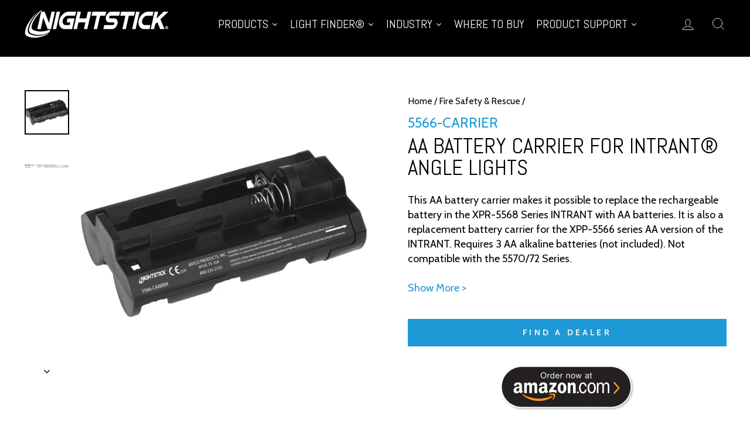

--- FILE ---
content_type: text/html; charset=utf-8
request_url: https://www.nightstick.com/collections/fire/products/5566-carrier
body_size: 70960
content:
<!doctype html>
<html class="no-js" lang="en" dir="ltr">
<head>

  <!-- Google Tag Manager -->
  <script>(function(w,d,s,l,i){w[l]=w[l]||[];w[l].push({'gtm.start':
  new Date().getTime(),event:'gtm.js'});var f=d.getElementsByTagName(s)[0],
  j=d.createElement(s),dl=l!='dataLayer'?'&l='+l:'';j.async=true;j.src=
  'https://www.googletagmanager.com/gtm.js?id='+i+dl;f.parentNode.insertBefore(j,f);
  })(window,document,'script','dataLayer','GTM-MNJC4JD');</script>
  <!-- End Google Tag Manager -->
  <!-- Google Tag Manager -->
  <script>(function(w,d,s,l,i){w[l]=w[l]||[];w[l].push({'gtm.start':
  new Date().getTime(),event:'gtm.js'});var f=d.getElementsByTagName(s)[0],
  j=d.createElement(s),dl=l!='dataLayer'?'&l='+l:'';j.async=true;j.src=
  'https://www.googletagmanager.com/gtm.js?id='+i+dl;f.parentNode.insertBefore(j,f);
  })(window,document,'script','dataLayer','GTM-K4KWRMJ8');</script>
  <!-- End Google Tag Manager -->

  
  <meta charset="utf-8">
  <meta http-equiv="X-UA-Compatible" content="IE=edge,chrome=1">
  <meta name="viewport" content="width=device-width,initial-scale=1">
  <meta name="theme-color" content="#1e99d5">
  <script id="wpm-meta-placeholder"></script>
  <script>
  document.addEventListener("DOMContentLoaded", function () {
    const url = window.location.href.toLowerCase();
    const placeholder = document.getElementById('wpm-meta-placeholder');

    if (placeholder && (url.includes('wpm') || url.includes('web-pixels-manager'))) {
        const meta = document.createElement("meta");
        meta.setAttribute("name", "robots");
        meta.setAttribute("content", "noindex, nofollow");

        // Insert BEFORE the placeholder, inside <head>
        placeholder.before(meta);
    }
  });
  </script>


  

  <!-- Fallback for other page types -->
  <link rel="canonical" href="https://www.nightstick.com/products/5566-carrier">


<title>5566-CARRIER: AA Battery Carrier for INTRANT® Angle Lights
</title>
<meta name="description" content="Works with models XPP-5566 or XPR-5568 series Angle Lights Holds 3 AA batteries Backup power when the rechargeable battery pack is spent &amp;nbsp;" /><link rel="preconnect" href="https://cdn.shopify.com" crossorigin>
  <link rel="preconnect" href="https://fonts.shopifycdn.com" crossorigin>
  <link rel="dns-prefetch" href="https://productreviews.shopifycdn.com">
  <link rel="dns-prefetch" href="https://ajax.googleapis.com">
  <link rel="dns-prefetch" href="https://maps.googleapis.com">
  <link rel="dns-prefetch" href="https://maps.gstatic.com"><link rel="shortcut icon" href="//www.nightstick.com/cdn/shop/files/NS_black_FAV_32x32.jpg?v=1619138888" type="image/png" /><!-- YELLOWWEBMONKEY --> 
  <link href="//www.nightstick.com/cdn/shop/t/16/assets/ywm-custom.css?v=106375435895655347101759931351" rel="stylesheet" type="text/css" media="all" />
<!-- END YELLOWWEBMONKEY --><meta property="og:site_name" content="Nightstick">
  <meta property="og:url" content="https://www.nightstick.com/products/5566-carrier">
  <meta property="og:title" content="5566-CARRIER: AA Battery Carrier for INTRANT® Angle Lights">
  <meta property="og:type" content="product">
  <meta property="og:description" content="Works with models XPP-5566 or XPR-5568 series Angle Lights Holds 3 AA batteries Backup power when the rechargeable battery pack is spent &amp;nbsp;"><meta property="og:image" content="https://www.nightstick.com/cdn/shop/products/5566-CARRIER.jpg?v=1756411010">
    <meta property="og:image:secure_url" content="https://www.nightstick.com/cdn/shop/products/5566-CARRIER.jpg?v=1756411010">
    <meta property="og:image:width" content="1694">
    <meta property="og:image:height" content="1694"><meta name="twitter:site" content="@nightstick">
  <meta name="twitter:card" content="summary_large_image">
  <meta name="twitter:title" content="5566-CARRIER: AA Battery Carrier for INTRANT® Angle Lights">
  <meta name="twitter:description" content="Works with models XPP-5566 or XPR-5568 series Angle Lights Holds 3 AA batteries Backup power when the rechargeable battery pack is spent &amp;nbsp;">
<style data-shopify>@font-face {
  font-family: Abel;
  font-weight: 400;
  font-style: normal;
  font-display: swap;
  src: url("//www.nightstick.com/cdn/fonts/abel/abel_n4.0254805ccf79872a96d53996a984f2b9039f9995.woff2") format("woff2"),
       url("//www.nightstick.com/cdn/fonts/abel/abel_n4.635ebaebd760542724b79271de73bae7c2091173.woff") format("woff");
}

  @font-face {
  font-family: Cabin;
  font-weight: 400;
  font-style: normal;
  font-display: swap;
  src: url("//www.nightstick.com/cdn/fonts/cabin/cabin_n4.cefc6494a78f87584a6f312fea532919154f66fe.woff2") format("woff2"),
       url("//www.nightstick.com/cdn/fonts/cabin/cabin_n4.8c16611b00f59d27f4b27ce4328dfe514ce77517.woff") format("woff");
}


  @font-face {
  font-family: Cabin;
  font-weight: 600;
  font-style: normal;
  font-display: swap;
  src: url("//www.nightstick.com/cdn/fonts/cabin/cabin_n6.c6b1e64927bbec1c65aab7077888fb033480c4f7.woff2") format("woff2"),
       url("//www.nightstick.com/cdn/fonts/cabin/cabin_n6.6c2e65d54c893ad9f1390da3b810b8e6cf976a4f.woff") format("woff");
}

  @font-face {
  font-family: Cabin;
  font-weight: 400;
  font-style: italic;
  font-display: swap;
  src: url("//www.nightstick.com/cdn/fonts/cabin/cabin_i4.d89c1b32b09ecbc46c12781fcf7b2085f17c0be9.woff2") format("woff2"),
       url("//www.nightstick.com/cdn/fonts/cabin/cabin_i4.0a521b11d0b69adfc41e22a263eec7c02aecfe99.woff") format("woff");
}

  @font-face {
  font-family: Cabin;
  font-weight: 600;
  font-style: italic;
  font-display: swap;
  src: url("//www.nightstick.com/cdn/fonts/cabin/cabin_i6.f09e39e860dd73a664673caf87e5a0b93b584340.woff2") format("woff2"),
       url("//www.nightstick.com/cdn/fonts/cabin/cabin_i6.5b37bf1fce036a7ee54dbf8fb86341d9c8883ee1.woff") format("woff");
}

</style><link href="//www.nightstick.com/cdn/shop/t/16/assets/theme.css?v=101585010106165052521726875142" rel="stylesheet" type="text/css" media="all" />
<style data-shopify>:root {
    --typeHeaderPrimary: Abel;
    --typeHeaderFallback: sans-serif;
    --typeHeaderSize: 44px;
    --typeHeaderWeight: 400;
    --typeHeaderLineHeight: 1;
    --typeHeaderSpacing: 0.0em;

    --typeBasePrimary:Cabin;
    --typeBaseFallback:sans-serif;
    --typeBaseSize: 18px;
    --typeBaseWeight: 400;
    --typeBaseSpacing: 0.0em;
    --typeBaseLineHeight: 1.4;
    --typeBaselineHeightMinus01: 1.3;

    --typeCollectionTitle: 20px;

    --iconWeight: 2px;
    --iconLinecaps: miter;

    
        --buttonRadius: 0;
    

    --colorGridOverlayOpacity: 0.1;
    }

    .placeholder-content {
    background-image: linear-gradient(100deg, #ffffff 40%, #f7f7f7 63%, #ffffff 79%);
    }</style><script>
    document.documentElement.className = document.documentElement.className.replace('no-js', 'js');

    window.theme = window.theme || {};
    theme.routes = {
      home: "/",
      cart: "/cart.js",
      cartPage: "/cart",
      cartAdd: "/cart/add.js",
      cartChange: "/cart/change.js",
      search: "/search",
      predictiveSearch: "/search/suggest"
    };
    theme.strings = {
      soldOut: "Sold Out",
      unavailable: "Unavailable",
      inStockLabel: "In stock, ready to ship",
      oneStockLabel: "Low stock - [count] item left",
      otherStockLabel: "Low stock - [count] items left",
      willNotShipUntil: "Ready to ship [date]",
      willBeInStockAfter: "Back in stock [date]",
      waitingForStock: "Backordered, shipping soon",
      savePrice: "Save [saved_amount]",
      cartEmpty: "Your cart is currently empty.",
      cartTermsConfirmation: "You must agree with the terms and conditions of sales to check out",
      searchCollections: "Collections",
      searchPages: "Pages",
      searchArticles: "Articles",
      productFrom: "from ",
      maxQuantity: "You can only have [quantity] of [title] in your cart."
    };
    theme.settings = {
      cartType: "drawer",
      isCustomerTemplate: false,
      moneyFormat: "${{amount}}",
      saveType: "dollar",
      productImageSize: "square",
      productImageCover: false,
      predictiveSearch: true,
      predictiveSearchType: null,
      predictiveSearchVendor: false,
      predictiveSearchPrice: false,
      quickView: false,
      themeName: 'Impulse',
      themeVersion: "7.5.2"
    };
  </script>

  
    <script>window.performance && window.performance.mark && window.performance.mark('shopify.content_for_header.start');</script><meta id="shopify-digital-wallet" name="shopify-digital-wallet" content="/52085620905/digital_wallets/dialog">
<link rel="alternate" type="application/json+oembed" href="https://www.nightstick.com/products/5566-carrier.oembed">
<script async="async" src="/checkouts/internal/preloads.js?locale=en-US"></script>
<script id="shopify-features" type="application/json">{"accessToken":"8c1ef0f66829ab63708a1a4438344963","betas":["rich-media-storefront-analytics"],"domain":"www.nightstick.com","predictiveSearch":true,"shopId":52085620905,"locale":"en"}</script>
<script>var Shopify = Shopify || {};
Shopify.shop = "nightstick.myshopify.com";
Shopify.locale = "en";
Shopify.currency = {"active":"USD","rate":"1.0"};
Shopify.country = "US";
Shopify.theme = {"name":"YWM Impulse v7.5.2","id":140197691561,"schema_name":"Impulse","schema_version":"7.5.2","theme_store_id":857,"role":"main"};
Shopify.theme.handle = "null";
Shopify.theme.style = {"id":null,"handle":null};
Shopify.cdnHost = "www.nightstick.com/cdn";
Shopify.routes = Shopify.routes || {};
Shopify.routes.root = "/";</script>
<script type="module">!function(o){(o.Shopify=o.Shopify||{}).modules=!0}(window);</script>
<script>!function(o){function n(){var o=[];function n(){o.push(Array.prototype.slice.apply(arguments))}return n.q=o,n}var t=o.Shopify=o.Shopify||{};t.loadFeatures=n(),t.autoloadFeatures=n()}(window);</script>
<script id="shop-js-analytics" type="application/json">{"pageType":"product"}</script>
<script defer="defer" async type="module" src="//www.nightstick.com/cdn/shopifycloud/shop-js/modules/v2/client.init-shop-cart-sync_BdyHc3Nr.en.esm.js"></script>
<script defer="defer" async type="module" src="//www.nightstick.com/cdn/shopifycloud/shop-js/modules/v2/chunk.common_Daul8nwZ.esm.js"></script>
<script type="module">
  await import("//www.nightstick.com/cdn/shopifycloud/shop-js/modules/v2/client.init-shop-cart-sync_BdyHc3Nr.en.esm.js");
await import("//www.nightstick.com/cdn/shopifycloud/shop-js/modules/v2/chunk.common_Daul8nwZ.esm.js");

  window.Shopify.SignInWithShop?.initShopCartSync?.({"fedCMEnabled":true,"windoidEnabled":true});

</script>
<script>(function() {
  var isLoaded = false;
  function asyncLoad() {
    if (isLoaded) return;
    isLoaded = true;
    var urls = ["https:\/\/gtranslate.io\/shopify\/gtranslate.js?shop=nightstick.myshopify.com","https:\/\/cdn.shopify.com\/s\/files\/1\/0520\/8562\/0905\/t\/10\/assets\/globo.formbuilder.init.js?v=1679062553\u0026shop=nightstick.myshopify.com"];
    for (var i = 0; i < urls.length; i++) {
      var s = document.createElement('script');
      s.type = 'text/javascript';
      s.async = true;
      s.src = urls[i];
      var x = document.getElementsByTagName('script')[0];
      x.parentNode.insertBefore(s, x);
    }
  };
  if(window.attachEvent) {
    window.attachEvent('onload', asyncLoad);
  } else {
    window.addEventListener('load', asyncLoad, false);
  }
})();</script>
<script id="__st">var __st={"a":52085620905,"offset":-21600,"reqid":"739a8649-e8cd-434d-94d1-77e989a869d4-1768979641","pageurl":"www.nightstick.com\/collections\/fire\/products\/5566-carrier","u":"9f959c8ef3cd","p":"product","rtyp":"product","rid":6257697685673};</script>
<script>window.ShopifyPaypalV4VisibilityTracking = true;</script>
<script id="captcha-bootstrap">!function(){'use strict';const t='contact',e='account',n='new_comment',o=[[t,t],['blogs',n],['comments',n],[t,'customer']],c=[[e,'customer_login'],[e,'guest_login'],[e,'recover_customer_password'],[e,'create_customer']],r=t=>t.map((([t,e])=>`form[action*='/${t}']:not([data-nocaptcha='true']) input[name='form_type'][value='${e}']`)).join(','),a=t=>()=>t?[...document.querySelectorAll(t)].map((t=>t.form)):[];function s(){const t=[...o],e=r(t);return a(e)}const i='password',u='form_key',d=['recaptcha-v3-token','g-recaptcha-response','h-captcha-response',i],f=()=>{try{return window.sessionStorage}catch{return}},m='__shopify_v',_=t=>t.elements[u];function p(t,e,n=!1){try{const o=window.sessionStorage,c=JSON.parse(o.getItem(e)),{data:r}=function(t){const{data:e,action:n}=t;return t[m]||n?{data:e,action:n}:{data:t,action:n}}(c);for(const[e,n]of Object.entries(r))t.elements[e]&&(t.elements[e].value=n);n&&o.removeItem(e)}catch(o){console.error('form repopulation failed',{error:o})}}const l='form_type',E='cptcha';function T(t){t.dataset[E]=!0}const w=window,h=w.document,L='Shopify',v='ce_forms',y='captcha';let A=!1;((t,e)=>{const n=(g='f06e6c50-85a8-45c8-87d0-21a2b65856fe',I='https://cdn.shopify.com/shopifycloud/storefront-forms-hcaptcha/ce_storefront_forms_captcha_hcaptcha.v1.5.2.iife.js',D={infoText:'Protected by hCaptcha',privacyText:'Privacy',termsText:'Terms'},(t,e,n)=>{const o=w[L][v],c=o.bindForm;if(c)return c(t,g,e,D).then(n);var r;o.q.push([[t,g,e,D],n]),r=I,A||(h.body.append(Object.assign(h.createElement('script'),{id:'captcha-provider',async:!0,src:r})),A=!0)});var g,I,D;w[L]=w[L]||{},w[L][v]=w[L][v]||{},w[L][v].q=[],w[L][y]=w[L][y]||{},w[L][y].protect=function(t,e){n(t,void 0,e),T(t)},Object.freeze(w[L][y]),function(t,e,n,w,h,L){const[v,y,A,g]=function(t,e,n){const i=e?o:[],u=t?c:[],d=[...i,...u],f=r(d),m=r(i),_=r(d.filter((([t,e])=>n.includes(e))));return[a(f),a(m),a(_),s()]}(w,h,L),I=t=>{const e=t.target;return e instanceof HTMLFormElement?e:e&&e.form},D=t=>v().includes(t);t.addEventListener('submit',(t=>{const e=I(t);if(!e)return;const n=D(e)&&!e.dataset.hcaptchaBound&&!e.dataset.recaptchaBound,o=_(e),c=g().includes(e)&&(!o||!o.value);(n||c)&&t.preventDefault(),c&&!n&&(function(t){try{if(!f())return;!function(t){const e=f();if(!e)return;const n=_(t);if(!n)return;const o=n.value;o&&e.removeItem(o)}(t);const e=Array.from(Array(32),(()=>Math.random().toString(36)[2])).join('');!function(t,e){_(t)||t.append(Object.assign(document.createElement('input'),{type:'hidden',name:u})),t.elements[u].value=e}(t,e),function(t,e){const n=f();if(!n)return;const o=[...t.querySelectorAll(`input[type='${i}']`)].map((({name:t})=>t)),c=[...d,...o],r={};for(const[a,s]of new FormData(t).entries())c.includes(a)||(r[a]=s);n.setItem(e,JSON.stringify({[m]:1,action:t.action,data:r}))}(t,e)}catch(e){console.error('failed to persist form',e)}}(e),e.submit())}));const S=(t,e)=>{t&&!t.dataset[E]&&(n(t,e.some((e=>e===t))),T(t))};for(const o of['focusin','change'])t.addEventListener(o,(t=>{const e=I(t);D(e)&&S(e,y())}));const B=e.get('form_key'),M=e.get(l),P=B&&M;t.addEventListener('DOMContentLoaded',(()=>{const t=y();if(P)for(const e of t)e.elements[l].value===M&&p(e,B);[...new Set([...A(),...v().filter((t=>'true'===t.dataset.shopifyCaptcha))])].forEach((e=>S(e,t)))}))}(h,new URLSearchParams(w.location.search),n,t,e,['guest_login'])})(!0,!0)}();</script>
<script integrity="sha256-4kQ18oKyAcykRKYeNunJcIwy7WH5gtpwJnB7kiuLZ1E=" data-source-attribution="shopify.loadfeatures" defer="defer" src="//www.nightstick.com/cdn/shopifycloud/storefront/assets/storefront/load_feature-a0a9edcb.js" crossorigin="anonymous"></script>
<script data-source-attribution="shopify.dynamic_checkout.dynamic.init">var Shopify=Shopify||{};Shopify.PaymentButton=Shopify.PaymentButton||{isStorefrontPortableWallets:!0,init:function(){window.Shopify.PaymentButton.init=function(){};var t=document.createElement("script");t.src="https://www.nightstick.com/cdn/shopifycloud/portable-wallets/latest/portable-wallets.en.js",t.type="module",document.head.appendChild(t)}};
</script>
<script data-source-attribution="shopify.dynamic_checkout.buyer_consent">
  function portableWalletsHideBuyerConsent(e){var t=document.getElementById("shopify-buyer-consent"),n=document.getElementById("shopify-subscription-policy-button");t&&n&&(t.classList.add("hidden"),t.setAttribute("aria-hidden","true"),n.removeEventListener("click",e))}function portableWalletsShowBuyerConsent(e){var t=document.getElementById("shopify-buyer-consent"),n=document.getElementById("shopify-subscription-policy-button");t&&n&&(t.classList.remove("hidden"),t.removeAttribute("aria-hidden"),n.addEventListener("click",e))}window.Shopify?.PaymentButton&&(window.Shopify.PaymentButton.hideBuyerConsent=portableWalletsHideBuyerConsent,window.Shopify.PaymentButton.showBuyerConsent=portableWalletsShowBuyerConsent);
</script>
<script data-source-attribution="shopify.dynamic_checkout.cart.bootstrap">document.addEventListener("DOMContentLoaded",(function(){function t(){return document.querySelector("shopify-accelerated-checkout-cart, shopify-accelerated-checkout")}if(t())Shopify.PaymentButton.init();else{new MutationObserver((function(e,n){t()&&(Shopify.PaymentButton.init(),n.disconnect())})).observe(document.body,{childList:!0,subtree:!0})}}));
</script>
<script id='scb4127' type='text/javascript' async='' src='https://www.nightstick.com/cdn/shopifycloud/privacy-banner/storefront-banner.js'></script>
<script>window.performance && window.performance.mark && window.performance.mark('shopify.content_for_header.end');</script>

  <script src="//www.nightstick.com/cdn/shop/t/16/assets/vendor-scripts-v11.js" defer="defer"></script><script src="//www.nightstick.com/cdn/shop/t/16/assets/theme.js?v=89712913476902266181741213026" defer="defer"></script>

<!-- BEGIN app block: shopify://apps/pagefly-page-builder/blocks/app-embed/83e179f7-59a0-4589-8c66-c0dddf959200 -->

<!-- BEGIN app snippet: pagefly-cro-ab-testing-main -->







<script>
  ;(function () {
    const url = new URL(window.location)
    const viewParam = url.searchParams.get('view')
    if (viewParam && viewParam.includes('variant-pf-')) {
      url.searchParams.set('pf_v', viewParam)
      url.searchParams.delete('view')
      window.history.replaceState({}, '', url)
    }
  })()
</script>



<script type='module'>
  
  window.PAGEFLY_CRO = window.PAGEFLY_CRO || {}

  window.PAGEFLY_CRO['data_debug'] = {
    original_template_suffix: "all_products",
    allow_ab_test: false,
    ab_test_start_time: 0,
    ab_test_end_time: 0,
    today_date_time: 1768979641000,
  }
  window.PAGEFLY_CRO['GA4'] = { enabled: false}
</script>

<!-- END app snippet -->








  <script src='https://cdn.shopify.com/extensions/019bb4f9-aed6-78a3-be91-e9d44663e6bf/pagefly-page-builder-215/assets/pagefly-helper.js' defer='defer'></script>

  <script src='https://cdn.shopify.com/extensions/019bb4f9-aed6-78a3-be91-e9d44663e6bf/pagefly-page-builder-215/assets/pagefly-general-helper.js' defer='defer'></script>

  <script src='https://cdn.shopify.com/extensions/019bb4f9-aed6-78a3-be91-e9d44663e6bf/pagefly-page-builder-215/assets/pagefly-snap-slider.js' defer='defer'></script>

  <script src='https://cdn.shopify.com/extensions/019bb4f9-aed6-78a3-be91-e9d44663e6bf/pagefly-page-builder-215/assets/pagefly-slideshow-v3.js' defer='defer'></script>

  <script src='https://cdn.shopify.com/extensions/019bb4f9-aed6-78a3-be91-e9d44663e6bf/pagefly-page-builder-215/assets/pagefly-slideshow-v4.js' defer='defer'></script>

  <script src='https://cdn.shopify.com/extensions/019bb4f9-aed6-78a3-be91-e9d44663e6bf/pagefly-page-builder-215/assets/pagefly-glider.js' defer='defer'></script>

  <script src='https://cdn.shopify.com/extensions/019bb4f9-aed6-78a3-be91-e9d44663e6bf/pagefly-page-builder-215/assets/pagefly-slideshow-v1-v2.js' defer='defer'></script>

  <script src='https://cdn.shopify.com/extensions/019bb4f9-aed6-78a3-be91-e9d44663e6bf/pagefly-page-builder-215/assets/pagefly-product-media.js' defer='defer'></script>

  <script src='https://cdn.shopify.com/extensions/019bb4f9-aed6-78a3-be91-e9d44663e6bf/pagefly-page-builder-215/assets/pagefly-product.js' defer='defer'></script>


<script id='pagefly-helper-data' type='application/json'>
  {
    "page_optimization": {
      "assets_prefetching": false
    },
    "elements_asset_mapper": {
      "Accordion": "https://cdn.shopify.com/extensions/019bb4f9-aed6-78a3-be91-e9d44663e6bf/pagefly-page-builder-215/assets/pagefly-accordion.js",
      "Accordion3": "https://cdn.shopify.com/extensions/019bb4f9-aed6-78a3-be91-e9d44663e6bf/pagefly-page-builder-215/assets/pagefly-accordion3.js",
      "CountDown": "https://cdn.shopify.com/extensions/019bb4f9-aed6-78a3-be91-e9d44663e6bf/pagefly-page-builder-215/assets/pagefly-countdown.js",
      "GMap1": "https://cdn.shopify.com/extensions/019bb4f9-aed6-78a3-be91-e9d44663e6bf/pagefly-page-builder-215/assets/pagefly-gmap.js",
      "GMap2": "https://cdn.shopify.com/extensions/019bb4f9-aed6-78a3-be91-e9d44663e6bf/pagefly-page-builder-215/assets/pagefly-gmap.js",
      "GMapBasicV2": "https://cdn.shopify.com/extensions/019bb4f9-aed6-78a3-be91-e9d44663e6bf/pagefly-page-builder-215/assets/pagefly-gmap.js",
      "GMapAdvancedV2": "https://cdn.shopify.com/extensions/019bb4f9-aed6-78a3-be91-e9d44663e6bf/pagefly-page-builder-215/assets/pagefly-gmap.js",
      "HTML.Video": "https://cdn.shopify.com/extensions/019bb4f9-aed6-78a3-be91-e9d44663e6bf/pagefly-page-builder-215/assets/pagefly-htmlvideo.js",
      "HTML.Video2": "https://cdn.shopify.com/extensions/019bb4f9-aed6-78a3-be91-e9d44663e6bf/pagefly-page-builder-215/assets/pagefly-htmlvideo2.js",
      "HTML.Video3": "https://cdn.shopify.com/extensions/019bb4f9-aed6-78a3-be91-e9d44663e6bf/pagefly-page-builder-215/assets/pagefly-htmlvideo2.js",
      "BackgroundVideo": "https://cdn.shopify.com/extensions/019bb4f9-aed6-78a3-be91-e9d44663e6bf/pagefly-page-builder-215/assets/pagefly-htmlvideo2.js",
      "Instagram": "https://cdn.shopify.com/extensions/019bb4f9-aed6-78a3-be91-e9d44663e6bf/pagefly-page-builder-215/assets/pagefly-instagram.js",
      "Instagram2": "https://cdn.shopify.com/extensions/019bb4f9-aed6-78a3-be91-e9d44663e6bf/pagefly-page-builder-215/assets/pagefly-instagram.js",
      "Insta3": "https://cdn.shopify.com/extensions/019bb4f9-aed6-78a3-be91-e9d44663e6bf/pagefly-page-builder-215/assets/pagefly-instagram3.js",
      "Tabs": "https://cdn.shopify.com/extensions/019bb4f9-aed6-78a3-be91-e9d44663e6bf/pagefly-page-builder-215/assets/pagefly-tab.js",
      "Tabs3": "https://cdn.shopify.com/extensions/019bb4f9-aed6-78a3-be91-e9d44663e6bf/pagefly-page-builder-215/assets/pagefly-tab3.js",
      "ProductBox": "https://cdn.shopify.com/extensions/019bb4f9-aed6-78a3-be91-e9d44663e6bf/pagefly-page-builder-215/assets/pagefly-cart.js",
      "FBPageBox2": "https://cdn.shopify.com/extensions/019bb4f9-aed6-78a3-be91-e9d44663e6bf/pagefly-page-builder-215/assets/pagefly-facebook.js",
      "FBLikeButton2": "https://cdn.shopify.com/extensions/019bb4f9-aed6-78a3-be91-e9d44663e6bf/pagefly-page-builder-215/assets/pagefly-facebook.js",
      "TwitterFeed2": "https://cdn.shopify.com/extensions/019bb4f9-aed6-78a3-be91-e9d44663e6bf/pagefly-page-builder-215/assets/pagefly-twitter.js",
      "Paragraph4": "https://cdn.shopify.com/extensions/019bb4f9-aed6-78a3-be91-e9d44663e6bf/pagefly-page-builder-215/assets/pagefly-paragraph4.js",

      "AliReviews": "https://cdn.shopify.com/extensions/019bb4f9-aed6-78a3-be91-e9d44663e6bf/pagefly-page-builder-215/assets/pagefly-3rd-elements.js",
      "BackInStock": "https://cdn.shopify.com/extensions/019bb4f9-aed6-78a3-be91-e9d44663e6bf/pagefly-page-builder-215/assets/pagefly-3rd-elements.js",
      "GloboBackInStock": "https://cdn.shopify.com/extensions/019bb4f9-aed6-78a3-be91-e9d44663e6bf/pagefly-page-builder-215/assets/pagefly-3rd-elements.js",
      "GrowaveWishlist": "https://cdn.shopify.com/extensions/019bb4f9-aed6-78a3-be91-e9d44663e6bf/pagefly-page-builder-215/assets/pagefly-3rd-elements.js",
      "InfiniteOptionsShopPad": "https://cdn.shopify.com/extensions/019bb4f9-aed6-78a3-be91-e9d44663e6bf/pagefly-page-builder-215/assets/pagefly-3rd-elements.js",
      "InkybayProductPersonalizer": "https://cdn.shopify.com/extensions/019bb4f9-aed6-78a3-be91-e9d44663e6bf/pagefly-page-builder-215/assets/pagefly-3rd-elements.js",
      "LimeSpot": "https://cdn.shopify.com/extensions/019bb4f9-aed6-78a3-be91-e9d44663e6bf/pagefly-page-builder-215/assets/pagefly-3rd-elements.js",
      "Loox": "https://cdn.shopify.com/extensions/019bb4f9-aed6-78a3-be91-e9d44663e6bf/pagefly-page-builder-215/assets/pagefly-3rd-elements.js",
      "Opinew": "https://cdn.shopify.com/extensions/019bb4f9-aed6-78a3-be91-e9d44663e6bf/pagefly-page-builder-215/assets/pagefly-3rd-elements.js",
      "Powr": "https://cdn.shopify.com/extensions/019bb4f9-aed6-78a3-be91-e9d44663e6bf/pagefly-page-builder-215/assets/pagefly-3rd-elements.js",
      "ProductReviews": "https://cdn.shopify.com/extensions/019bb4f9-aed6-78a3-be91-e9d44663e6bf/pagefly-page-builder-215/assets/pagefly-3rd-elements.js",
      "PushOwl": "https://cdn.shopify.com/extensions/019bb4f9-aed6-78a3-be91-e9d44663e6bf/pagefly-page-builder-215/assets/pagefly-3rd-elements.js",
      "ReCharge": "https://cdn.shopify.com/extensions/019bb4f9-aed6-78a3-be91-e9d44663e6bf/pagefly-page-builder-215/assets/pagefly-3rd-elements.js",
      "Rivyo": "https://cdn.shopify.com/extensions/019bb4f9-aed6-78a3-be91-e9d44663e6bf/pagefly-page-builder-215/assets/pagefly-3rd-elements.js",
      "TrackingMore": "https://cdn.shopify.com/extensions/019bb4f9-aed6-78a3-be91-e9d44663e6bf/pagefly-page-builder-215/assets/pagefly-3rd-elements.js",
      "Vitals": "https://cdn.shopify.com/extensions/019bb4f9-aed6-78a3-be91-e9d44663e6bf/pagefly-page-builder-215/assets/pagefly-3rd-elements.js",
      "Wiser": "https://cdn.shopify.com/extensions/019bb4f9-aed6-78a3-be91-e9d44663e6bf/pagefly-page-builder-215/assets/pagefly-3rd-elements.js"
    },
    "custom_elements_mapper": {
      "pf-click-action-element": "https://cdn.shopify.com/extensions/019bb4f9-aed6-78a3-be91-e9d44663e6bf/pagefly-page-builder-215/assets/pagefly-click-action-element.js",
      "pf-dialog-element": "https://cdn.shopify.com/extensions/019bb4f9-aed6-78a3-be91-e9d44663e6bf/pagefly-page-builder-215/assets/pagefly-dialog-element.js"
    }
  }
</script>


<!-- END app block --><!-- BEGIN app block: shopify://apps/powerful-form-builder/blocks/app-embed/e4bcb1eb-35b2-42e6-bc37-bfe0e1542c9d --><script type="text/javascript" hs-ignore data-cookieconsent="ignore">
  var Globo = Globo || {};
  var globoFormbuilderRecaptchaInit = function(){};
  var globoFormbuilderHcaptchaInit = function(){};
  window.Globo.FormBuilder = window.Globo.FormBuilder || {};
  window.Globo.FormBuilder.shop = {"configuration":{"money_format":"${{amount}}"},"pricing":{"features":{"bulkOrderForm":true,"cartForm":true,"fileUpload":100,"removeCopyright":true,"restrictedEmailDomains":true,"metrics":true}},"settings":{"copyright":"Powered by Globo <a href=\"https://apps.shopify.com/form-builder-contact-form\" target=\"_blank\">Contact Form</a>","hideWaterMark":false,"reCaptcha":{"recaptchaType":"v2","siteKey":"6LeVbkosAAAAAGapnjyActH8WEPXcNjIhQ1L9tKg","languageCode":"en"},"hCaptcha":{"siteKey":false},"scrollTop":false,"customCssCode":".gfb__copy {\r\n    display: none;\r\n}\r\n.gfb__copied {\r\n    max-width: 200px;\r\n}\r\n.gfb__footer button {\r\n  padding:10px 20px;\r\n  color:#fff !important;\r\n}","customCssEnabled":true,"additionalColumns":[]},"encryption_form_id":0,"url":"https://form.globo.io/","CDN_URL":"https://dxo9oalx9qc1s.cloudfront.net","app_id":"1783207"};

  if(window.Globo.FormBuilder.shop.settings.customCssEnabled && window.Globo.FormBuilder.shop.settings.customCssCode){
    const customStyle = document.createElement('style');
    customStyle.type = 'text/css';
    customStyle.innerHTML = window.Globo.FormBuilder.shop.settings.customCssCode;
    document.head.appendChild(customStyle);
  }

  window.Globo.FormBuilder.forms = [];
    
      
      
      
      window.Globo.FormBuilder.forms[29214] = {"29214":{"elements":[{"id":"group-1","type":"group","label":"Page 1","description":"","elements":[{"id":"text","type":"text","label":"Your Name","placeholder":"Your Name","description":"","limitCharacters":false,"characters":100,"hideLabel":false,"keepPositionLabel":false,"required":true,"ifHideLabel":false,"inputIcon":"","columnWidth":50},{"id":"email","type":"email","label":"Email","placeholder":"Email","description":"","limitCharacters":false,"characters":100,"hideLabel":false,"keepPositionLabel":false,"required":true,"ifHideLabel":false,"inputIcon":"","columnWidth":50},{"id":"text-2","type":"text","label":"Company Name","placeholder":"","description":"","limitCharacters":false,"characters":100,"hideLabel":false,"keepPositionLabel":false,"required":false,"ifHideLabel":false,"inputIcon":"","columnWidth":50},{"id":"text-3","type":"text","label":"Professional Title","placeholder":"","description":"","limitCharacters":false,"characters":100,"hideLabel":false,"keepPositionLabel":false,"required":false,"ifHideLabel":false,"inputIcon":"","columnWidth":50},{"id":"select","type":"select","label":"Reason for Contact","placeholder":"Please select","options":"Reseller\/Apply to Become a Distributor\nProduct Help\/Technical Question\nProvide a Testimonial\nPurchase Product From Distributor\nSend an Image\/Video\nWarranty Inquiry\nWebsite Feedback\nOther","defaultOption":"","description":"","hideLabel":false,"keepPositionLabel":false,"required":true,"ifHideLabel":false,"inputIcon":"","columnWidth":50},{"id":"text-4","type":"text","label":"Address 1","placeholder":"","description":"","limitCharacters":false,"characters":100,"hideLabel":false,"keepPositionLabel":false,"required":true,"ifHideLabel":false,"inputIcon":"","columnWidth":100,"conditionalField":false,"onlyShowIf":false,"select":false},{"id":"text-5","type":"text","label":"Address 2","placeholder":"","description":"","limitCharacters":false,"characters":100,"hideLabel":false,"keepPositionLabel":false,"required":false,"ifHideLabel":false,"inputIcon":"","columnWidth":100,"conditionalField":false,"onlyShowIf":false,"select":false},{"id":"text-6","type":"text","label":"City","placeholder":"","description":"","limitCharacters":false,"characters":100,"hideLabel":false,"keepPositionLabel":false,"required":true,"ifHideLabel":false,"inputIcon":"","columnWidth":50,"conditionalField":false,"onlyShowIf":false,"select":false},{"id":"select-2","type":"select","label":"State","placeholder":"Please select","options":"(Outside the USA)\nAlabama\nAlaska\nArizona\nArkansas\nCalifornia\nColorado\nConnecticut\nDistrict of Columbia\nDelaware\nFlorida\nGeorgia\nHawaii\nIdaho\nIllinois\nIndiana\nIowa\nKansas\nKentucky\nLouisiana\nMaine\nMaryland\nMassachusetts\nMichigan\nMinnesota\nMississippi\nMissouri\nMontana\nNebraska\nNevada\nNew Hampshire\nNew Jersey\nNew Mexico\nNew York\nNorth Carolina\nNorth Dakota\nOhio\nOklahoma\nOregon\nPennsylvania\nRhode Island\nSouth Carolina\nSouth Dakota\nTennessee\nTexas\nUtah\nVermont\nVirginia\nWashington\nWest Virginia\nWisconsin\nWyoming","defaultOption":"","description":"","hideLabel":false,"keepPositionLabel":false,"required":false,"ifHideLabel":false,"inputIcon":"","columnWidth":50,"conditionalField":false,"onlyShowIf":false,"select":false},{"id":"select-5","type":"select","label":"Country","placeholder":"Please select","options":"United States of America (USA)\nCanada\n------\nAfghanistan\nAlbania\nAlgeria\nAndorra\nAngola\nAntigua and Barbuda\nArgentina\nArmenia\nAustralia\nAustria\nAzerbaijan\nBahamas\nBahrain\nBangladesh\nBarbados\nBelarus\nBelgium\nBelize\nBenin\nBhutan\nBolivia\nBosnia and Herzegovina\nBotswana\nBrazil\nBrunei\nBulgaria\nBurkina Faso\nBurundi\nCabo Verde\nCambodia\nCameroon\nChad\nChile\nChina\nColombia\nComoros\nCongo\nCosta Rica\nCote d'Ivoire\nCroatia\nCuba\nCyprus\nCzechia\nDenmark\nDjibouti\nDominica\nDominican Republic\nEcuador\nEgypt\nEl Salvador\nEquatorial Guinea\nEritrea\nEstonia\nEswatini\nEthiopia\nFiji\nFinland\nFrance\nGabon\nGambia\nGeorgia\nGermany\nGhana\nGreece\nGrenada\nGuatemala\nGuinea\nGuinea-Bissau\nGuyana\nHaiti\nHonduras\nHungary\nIceland\nIndia\nIndonesia\nIran\nIraq\nIreland\nIsrael\nItaly\nJamaica\nJapan\nJordan\nKazakhstan\nKenya\nKiribati\nKosovo\nKuwait\nKyrgyzstan\nLaos\nLatvia\nLebanon\nLesotho\nLiberia\nLibya\nLiechtenstein\nLithuania\nLuxembourg\nMadagascar\nMalawi\nMalaysia\nMaldives\nMali\nMalta\nMarshall Islands\nMauritania\nMauritius\nMexico\nMicronesia\nMoldova\nMonaco\nMongolia\nMontenegro\nMorocco\nMozambique\nMyanmar\nNamibia\nNauru\nNepal\nNetherlands\nNew Zealand\nNicaragua\nNiger\nNigeria\nNorth Korea\nNorth Macedonia\nNorway\nOman\nPakistan\nPalau\nPalestine\nPanama\nPapua New Guinea\nParaguay\nPeru\nPhilippines\nPoland\nPortugal\nQatar\nRomania\nRussia\nRwanda\nSaint Kitts and Nevis\nSaint Lucia\nSaint Vincent and the Grenadines\nSamoa\nSan Marino\nSao Tome and Principe\nSaudi Arabia\nSenegal\nSerbia\nSeychelles\nSierra Leone\nSingapore\nSlovakia\nSlovenia\nSolomon Islands\nSomalia\nSouth Africa\nSouth Korea\nSouth Sudan\nSpain\nSri Lanka\nSudan\nSuriname\nSweden\nSwitzerland\nSyria\nTaiwan\nTajikistan\nTanzania\nThailand\nTimor-Leste\nTogo\nTonga\nTrinidad and Tobago\nTunisia\nTürkiye\nTurkmenistan\nTuvalu\nUganda\nUkraine\nUnited Arab Emirates (UAE)\nUnited Kingdom (UK)\nUruguay\nUzbekistan\nVanuatu\nVatican City\nVenezuela\nVietnam\nYemen\nZambia\nZimbabwe","defaultOption":"","description":"","hideLabel":false,"keepPositionLabel":false,"required":false,"ifHideLabel":false,"inputIcon":"","columnWidth":50,"conditionalField":false,"onlyShowIf":false,"select":false,"select-2":false},{"id":"select-6","type":"select","label":"Province\/Territory","placeholder":"Please select","options":"Alberta\nBritish Columbia\nManitoba\nNew Brunswick\nNewfoundland and Labrador\nNorthwest Territories\nNova Scotia\nNunavut\nOntario\nPrince Edward Island\nQuebec\nSaskatchewan\nYukon\n","defaultOption":"","description":"Canadian Province\/Territory","hideLabel":false,"keepPositionLabel":false,"required":false,"ifHideLabel":false,"inputIcon":"","columnWidth":50,"conditionalField":true,"onlyShowIf":"select-5","select":"Canada","select-2":"Canada","select-5":"Canada","conditionalIsValue":"Canada"},{"id":"text-7","type":"text","label":"Zip or Postal Code","placeholder":"","description":"","limitCharacters":false,"characters":100,"hideLabel":false,"keepPositionLabel":false,"required":true,"ifHideLabel":false,"inputIcon":"","columnWidth":50,"conditionalField":false,"onlyShowIf":false,"select":false,"select-2":false,"select-5":false,"select-6":false},{"id":"phone","type":"phone","label":"Phone","placeholder":"","description":"","validatePhone":false,"onlyShowFlag":false,"defaultCountryCode":"us","limitCharacters":false,"characters":100,"hideLabel":false,"keepPositionLabel":false,"required":true,"ifHideLabel":false,"inputIcon":"","columnWidth":50,"conditionalField":false,"onlyShowIf":false,"select":false,"select-2":false,"select-5":false,"select-6":false},{"id":"select-3","type":"select","label":"Market Segment","placeholder":"Please select","options":"Automotive\nAviation\/Maritime\nElectrical\nFire\/EMS\/Hazmat\nMining\nHeavy Duty Trucking\nIndustrial\nLaw Enforcement\nMilitary\nOil\/Gas\/Petrochemical\nSporting Goods\nRetail\/Consumer\nOther","defaultOption":"","description":"","hideLabel":false,"keepPositionLabel":false,"required":false,"ifHideLabel":false,"inputIcon":"","columnWidth":50,"conditionalField":false,"onlyShowIf":false,"select":false,"select-2":false,"select-5":false,"select-6":false},{"id":"textarea","type":"textarea","label":"Comment\/Question","placeholder":"Message","description":"Please provide Nightstick product model","limitCharacters":false,"characters":100,"hideLabel":false,"keepPositionLabel":false,"required":true,"ifHideLabel":false,"columnWidth":100,"conditionalField":false,"onlyShowIf":false,"select":false,"select-2":false,"select-5":false,"select-6":false,"select-3":false},{"id":"radio","type":"radio","label":"Would you like to receive new product announcements via email?","options":"Yes\nNo","defaultOption":"","description":"","hideLabel":false,"keepPositionLabel":false,"required":true,"ifHideLabel":false,"inlineOption":100,"columnWidth":50,"conditionalField":false,"onlyShowIf":false,"select":false,"select-2":false,"select-5":false,"select-6":false,"select-3":false},{"id":"select-4","type":"select","label":"How did you find out about us?","placeholder":"Please select","options":"Distributor\/Salesperson\nFacebook\/Instagram\nLinkedIn\nPinterest\nTikTok\nTwitter\nYouTube\nPrint\/Online Advertisement\nRadio\/Television Advertisement\nMailing\/Survey\nPress Release\nGoogle\/Web Search\nTrade Show\nWord of Mouth\nOther","defaultOption":"","description":"","hideLabel":false,"keepPositionLabel":false,"required":true,"ifHideLabel":false,"inputIcon":"","columnWidth":100,"conditionalField":false,"onlyShowIf":false,"select":false,"select-2":false,"select-5":false,"select-6":false,"select-3":false,"radio":false},{"id":"file","type":"file","label":"Upload File","button-text":"Choose file","placeholder":"","allowed-multiple":true,"allowed-extensions":["jpg","jpeg","png"],"description":"","uploadPending":"File is uploading. Please wait a second...","uploadSuccess":"File uploaded successfully","hideLabel":false,"keepPositionLabel":false,"required":false,"ifHideLabel":false,"inputIcon":"","columnWidth":50,"conditionalField":false,"onlyShowIf":false,"select":false,"select-2":false,"select-5":false,"select-6":false,"select-3":false,"radio":false,"select-4":false,"sizeLimit":5}]}],"errorMessage":{"required":"Please fill in field","invalid":"Invalid","invalidName":"Invalid name","invalidEmail":"Invalid email","invalidURL":"Invalid URL","invalidPhone":"Invalid phone","invalidNumber":"Invalid number","invalidPassword":"Invalid password","confirmPasswordNotMatch":"Confirmed password doesn't match","customerAlreadyExists":"Customer already exists","fileSizeLimit":"File size limit exceeded","fileNotAllowed":"File extension not allowed","requiredCaptcha":"Please, enter the captcha","requiredProducts":"Please select product","limitQuantity":"The number of products left in stock has been exceeded","shopifyInvalidPhone":"phone - Enter a valid phone number to use this delivery method","shopifyPhoneHasAlready":"phone - Phone has already been taken","shopifyInvalidProvice":"addresses.province - is not valid","otherError":"Something went wrong, please try again"},"appearance":{"layout":"default","width":"600","style":"classic","mainColor":"rgba(30,153,213,1)","headingColor":"#000","labelColor":"#000","descriptionColor":"#6c757d","optionColor":"#000","paragraphColor":"#000","paragraphBackground":"#fff","background":"none","backgroundColor":"#FFF","backgroundImage":"","backgroundImageAlignment":"middle","floatingIcon":"\u003csvg aria-hidden=\"true\" focusable=\"false\" data-prefix=\"far\" data-icon=\"envelope\" class=\"svg-inline--fa fa-envelope fa-w-16\" role=\"img\" xmlns=\"http:\/\/www.w3.org\/2000\/svg\" viewBox=\"0 0 512 512\"\u003e\u003cpath fill=\"currentColor\" d=\"M464 64H48C21.49 64 0 85.49 0 112v288c0 26.51 21.49 48 48 48h416c26.51 0 48-21.49 48-48V112c0-26.51-21.49-48-48-48zm0 48v40.805c-22.422 18.259-58.168 46.651-134.587 106.49-16.841 13.247-50.201 45.072-73.413 44.701-23.208.375-56.579-31.459-73.413-44.701C106.18 199.465 70.425 171.067 48 152.805V112h416zM48 400V214.398c22.914 18.251 55.409 43.862 104.938 82.646 21.857 17.205 60.134 55.186 103.062 54.955 42.717.231 80.509-37.199 103.053-54.947 49.528-38.783 82.032-64.401 104.947-82.653V400H48z\"\u003e\u003c\/path\u003e\u003c\/svg\u003e","floatingText":"","displayOnAllPage":false,"position":"bottom right","formType":"normalForm","newTemplate":false,"colorScheme":{"solidButton":{"red":30,"green":153,"blue":213},"solidButtonLabel":{"red":255,"green":255,"blue":255},"text":{"red":0,"green":0,"blue":0},"outlineButton":{"red":30,"green":153,"blue":213},"background":null},"theme_design":true,"imageLayout":"none","fontSize":"medium"},"afterSubmit":{"action":"hideForm","message":{"en":"\u003ch3\u003eThanks for getting in touch!\u0026nbsp;\u003c\/h3\u003e\u003cp\u003e\u003cbr\u003e\u003c\/p\u003e\u003cp\u003eWe appreciate you contacting us. One of our colleagues will get back in touch with you soon!\u003c\/p\u003e\u003cp\u003e\u0026nbsp;\u003c\/p\u003e\u003cp\u003eHave a great day!\u003c\/p\u003e","de":"\u003ch4\u003eThanks for getting in touch!\u0026nbsp;\u003c\/h4\u003e\n\u003cp\u003e\u0026nbsp;\u003c\/p\u003e\n\u003cp\u003eWe appreciate you contacting us. One of our colleagues will get back in touch with you soon!\u003c\/p\u003e\n\u003cp\u003e\u0026nbsp;\u003c\/p\u003e\n\u003cp\u003eHave a great day!\u003c\/p\u003e","es":"\u003ch4\u003eThanks for getting in touch!\u0026nbsp;\u003c\/h4\u003e\n\u003cp\u003e\u0026nbsp;\u003c\/p\u003e\n\u003cp\u003eWe appreciate you contacting us. One of our colleagues will get back in touch with you soon!\u003c\/p\u003e\n\u003cp\u003e\u0026nbsp;\u003c\/p\u003e\n\u003cp\u003eHave a great day!\u003c\/p\u003e","fr":"\u003ch4\u003eThanks for getting in touch!\u0026nbsp;\u003c\/h4\u003e\n\u003cp\u003e\u0026nbsp;\u003c\/p\u003e\n\u003cp\u003eWe appreciate you contacting us. One of our colleagues will get back in touch with you soon!\u003c\/p\u003e\n\u003cp\u003e\u0026nbsp;\u003c\/p\u003e\n\u003cp\u003eHave a great day!\u003c\/p\u003e","it":"\u003ch4\u003eThanks for getting in touch!\u0026nbsp;\u003c\/h4\u003e\n\u003cp\u003e\u0026nbsp;\u003c\/p\u003e\n\u003cp\u003eWe appreciate you contacting us. One of our colleagues will get back in touch with you soon!\u003c\/p\u003e\n\u003cp\u003e\u0026nbsp;\u003c\/p\u003e\n\u003cp\u003eHave a great day!\u003c\/p\u003e","nl":"\u003ch4\u003eThanks for getting in touch!\u0026nbsp;\u003c\/h4\u003e\n\u003cp\u003e\u0026nbsp;\u003c\/p\u003e\n\u003cp\u003eWe appreciate you contacting us. One of our colleagues will get back in touch with you soon!\u003c\/p\u003e\n\u003cp\u003e\u0026nbsp;\u003c\/p\u003e\n\u003cp\u003eHave a great day!\u003c\/p\u003e"},"redirectUrl":"","enableGa":false,"gaEventName":"globo_form_submit","gaEventCategory":"Form Builder by Globo","gaEventAction":"Submit","gaEventLabel":"Contact us form","enableFpx":false,"fpxTrackerName":"","title":{"en":"","de":"\u003ch4\u003eThanks for getting in touch!\u003c\/h4\u003e","es":"\u003ch4\u003eThanks for getting in touch!\u003c\/h4\u003e","fr":"\u003ch4\u003eThanks for getting in touch!\u003c\/h4\u003e","it":"\u003ch4\u003eThanks for getting in touch!\u003c\/h4\u003e","nl":"\u003ch4\u003eThanks for getting in touch!\u003c\/h4\u003e"}},"accountPage":{"showAccountDetail":false,"registrationPage":false,"editAccountPage":false,"header":"Header","active":false,"title":"Account details","headerDescription":"Fill out the form to change account information","afterUpdate":"Message after update","message":"\u003ch5\u003eAccount edited successfully!\u003c\/h5\u003e","footer":"Footer","updateText":"Update","footerDescription":""},"footer":{"description":"","previousText":"Previous","nextText":"Next","submitText":"Submit","resetButton":false,"resetButtonText":"Reset","submitFullWidth":false,"submitAlignment":"left"},"header":{"active":true,"title":"","description":"\u003cp\u003e\u003cstrong\u003ePlease let us help you and leave a message. We will get back to you shortly.\u003c\/strong\u003e\u003c\/p\u003e"},"isStepByStepForm":true,"publish":{"requiredLogin":false,"requiredLoginMessage":"Please \u003ca href=\"\/account\/login\" title=\"login\"\u003elogin\u003c\/a\u003e to continue","publishType":"embedCode","embedCode":"\u003cdiv class=\"globo-formbuilder\" data-id=\"29214\"\u003e\u003c\/div\u003e","shortCode":"{formbuilder:29214}","popup":"\u003cbutton class=\"globo-formbuilder-open\" data-id=\"29214\"\u003eOpen form\u003c\/button\u003e","lightbox":"\u003cdiv class=\"globo-form-publish-modal lightbox hidden\" data-id=\"29214\"\u003e\u003cdiv class=\"globo-form-modal-content\"\u003e\u003cdiv class=\"globo-formbuilder\" data-id=\"29214\"\u003e\u003c\/div\u003e\u003c\/div\u003e\u003c\/div\u003e","enableAddShortCode":false,"selectPage":"index","selectPositionOnPage":"top","selectTime":"forever","setCookie":"1","setCookieHours":"1","setCookieWeeks":"1"},"reCaptcha":{"enable":true,"note":"Please make sure that you have set Google reCaptcha v2 Site key and Secret key in \u003ca href=\"\/admin\/settings\"\u003eSettings\u003c\/a\u003e"},"html":"\n\u003cdiv class=\"globo-form default-form globo-form-id-29214 \" data-locale=\"en\" \u003e\n\n\u003cstyle\u003e\n\n\n    :root .globo-form-app[data-id=\"29214\"]{\n        \n        --gfb-color-solidButton: 30,153,213;\n        --gfb-color-solidButtonColor: rgb(var(--gfb-color-solidButton));\n        --gfb-color-solidButtonLabel: 255,255,255;\n        --gfb-color-solidButtonLabelColor: rgb(var(--gfb-color-solidButtonLabel));\n        --gfb-color-text: 0,0,0;\n        --gfb-color-textColor: rgb(var(--gfb-color-text));\n        --gfb-color-outlineButton: 30,153,213;\n        --gfb-color-outlineButtonColor: rgb(var(--gfb-color-outlineButton));\n        --gfb-color-background: ,,;\n        --gfb-color-backgroundColor: rgb(var(--gfb-color-background));\n        \n        --gfb-main-color: rgba(30,153,213,1);\n        --gfb-primary-color: var(--gfb-color-solidButtonColor, var(--gfb-main-color));\n        --gfb-primary-text-color: var(--gfb-color-solidButtonLabelColor, #FFF);\n        --gfb-form-width: 600px;\n        --gfb-font-family: inherit;\n        --gfb-font-style: inherit;\n        --gfb--image: 40%;\n        --gfb-image-ratio-draft: var(--gfb--image);\n        --gfb-image-ratio: var(--gfb-image-ratio-draft);\n        \n        --gfb-bg-temp-color: #FFF;\n        --gfb-bg-position: middle;\n        \n        --gfb-bg-color: var(--gfb-color-backgroundColor, var(--gfb-bg-temp-color));\n        \n    }\n    \n.globo-form-id-29214 .globo-form-app{\n    max-width: 600px;\n    width: -webkit-fill-available;\n    \n    background-color: unset;\n    \n    \n}\n\n.globo-form-id-29214 .globo-form-app .globo-heading{\n    color: var(--gfb-color-textColor, #000)\n}\n\n\n\n.globo-form-id-29214 .globo-form-app .globo-description,\n.globo-form-id-29214 .globo-form-app .header .globo-description{\n    --gfb-color-description: rgba(var(--gfb-color-text), 0.8);\n    color: var(--gfb-color-description, #6c757d);\n}\n.globo-form-id-29214 .globo-form-app .globo-label,\n.globo-form-id-29214 .globo-form-app .globo-form-control label.globo-label,\n.globo-form-id-29214 .globo-form-app .globo-form-control label.globo-label span.label-content{\n    color: var(--gfb-color-textColor, #000);\n    text-align: left;\n}\n.globo-form-id-29214 .globo-form-app .globo-label.globo-position-label{\n    height: 20px !important;\n}\n.globo-form-id-29214 .globo-form-app .globo-form-control .help-text.globo-description,\n.globo-form-id-29214 .globo-form-app .globo-form-control span.globo-description{\n    --gfb-color-description: rgba(var(--gfb-color-text), 0.8);\n    color: var(--gfb-color-description, #6c757d);\n}\n.globo-form-id-29214 .globo-form-app .globo-form-control .checkbox-wrapper .globo-option,\n.globo-form-id-29214 .globo-form-app .globo-form-control .radio-wrapper .globo-option\n{\n    color: var(--gfb-color-textColor, #000);\n}\n.globo-form-id-29214 .globo-form-app .footer,\n.globo-form-id-29214 .globo-form-app .gfb__footer{\n    text-align:left;\n}\n.globo-form-id-29214 .globo-form-app .footer button,\n.globo-form-id-29214 .globo-form-app .gfb__footer button{\n    border:1px solid var(--gfb-primary-color);\n    \n}\n.globo-form-id-29214 .globo-form-app .footer button.submit,\n.globo-form-id-29214 .globo-form-app .gfb__footer button.submit\n.globo-form-id-29214 .globo-form-app .footer button.checkout,\n.globo-form-id-29214 .globo-form-app .gfb__footer button.checkout,\n.globo-form-id-29214 .globo-form-app .footer button.action.loading .spinner,\n.globo-form-id-29214 .globo-form-app .gfb__footer button.action.loading .spinner{\n    background-color: var(--gfb-primary-color);\n    color : #ffffff;\n}\n.globo-form-id-29214 .globo-form-app .globo-form-control .star-rating\u003efieldset:not(:checked)\u003elabel:before {\n    content: url('data:image\/svg+xml; utf8, \u003csvg aria-hidden=\"true\" focusable=\"false\" data-prefix=\"far\" data-icon=\"star\" class=\"svg-inline--fa fa-star fa-w-18\" role=\"img\" xmlns=\"http:\/\/www.w3.org\/2000\/svg\" viewBox=\"0 0 576 512\"\u003e\u003cpath fill=\"rgba(30,153,213,1)\" d=\"M528.1 171.5L382 150.2 316.7 17.8c-11.7-23.6-45.6-23.9-57.4 0L194 150.2 47.9 171.5c-26.2 3.8-36.7 36.1-17.7 54.6l105.7 103-25 145.5c-4.5 26.3 23.2 46 46.4 33.7L288 439.6l130.7 68.7c23.2 12.2 50.9-7.4 46.4-33.7l-25-145.5 105.7-103c19-18.5 8.5-50.8-17.7-54.6zM388.6 312.3l23.7 138.4L288 385.4l-124.3 65.3 23.7-138.4-100.6-98 139-20.2 62.2-126 62.2 126 139 20.2-100.6 98z\"\u003e\u003c\/path\u003e\u003c\/svg\u003e');\n}\n.globo-form-id-29214 .globo-form-app .globo-form-control .star-rating\u003efieldset\u003einput:checked ~ label:before {\n    content: url('data:image\/svg+xml; utf8, \u003csvg aria-hidden=\"true\" focusable=\"false\" data-prefix=\"fas\" data-icon=\"star\" class=\"svg-inline--fa fa-star fa-w-18\" role=\"img\" xmlns=\"http:\/\/www.w3.org\/2000\/svg\" viewBox=\"0 0 576 512\"\u003e\u003cpath fill=\"rgba(30,153,213,1)\" d=\"M259.3 17.8L194 150.2 47.9 171.5c-26.2 3.8-36.7 36.1-17.7 54.6l105.7 103-25 145.5c-4.5 26.3 23.2 46 46.4 33.7L288 439.6l130.7 68.7c23.2 12.2 50.9-7.4 46.4-33.7l-25-145.5 105.7-103c19-18.5 8.5-50.8-17.7-54.6L382 150.2 316.7 17.8c-11.7-23.6-45.6-23.9-57.4 0z\"\u003e\u003c\/path\u003e\u003c\/svg\u003e');\n}\n.globo-form-id-29214 .globo-form-app .globo-form-control .star-rating\u003efieldset:not(:checked)\u003elabel:hover:before,\n.globo-form-id-29214 .globo-form-app .globo-form-control .star-rating\u003efieldset:not(:checked)\u003elabel:hover ~ label:before{\n    content : url('data:image\/svg+xml; utf8, \u003csvg aria-hidden=\"true\" focusable=\"false\" data-prefix=\"fas\" data-icon=\"star\" class=\"svg-inline--fa fa-star fa-w-18\" role=\"img\" xmlns=\"http:\/\/www.w3.org\/2000\/svg\" viewBox=\"0 0 576 512\"\u003e\u003cpath fill=\"rgba(30,153,213,1)\" d=\"M259.3 17.8L194 150.2 47.9 171.5c-26.2 3.8-36.7 36.1-17.7 54.6l105.7 103-25 145.5c-4.5 26.3 23.2 46 46.4 33.7L288 439.6l130.7 68.7c23.2 12.2 50.9-7.4 46.4-33.7l-25-145.5 105.7-103c19-18.5 8.5-50.8-17.7-54.6L382 150.2 316.7 17.8c-11.7-23.6-45.6-23.9-57.4 0z\"\u003e\u003c\/path\u003e\u003c\/svg\u003e')\n}\n.globo-form-id-29214 .globo-form-app .globo-form-control .checkbox-wrapper .checkbox-input:checked ~ .checkbox-label:before {\n    border-color: var(--gfb-primary-color);\n    box-shadow: 0 4px 6px rgba(50,50,93,0.11), 0 1px 3px rgba(0,0,0,0.08);\n    background-color: var(--gfb-primary-color);\n}\n.globo-form-id-29214 .globo-form-app .step.-completed .step__number,\n.globo-form-id-29214 .globo-form-app .line.-progress,\n.globo-form-id-29214 .globo-form-app .line.-start{\n    background-color: var(--gfb-primary-color);\n}\n.globo-form-id-29214 .globo-form-app .checkmark__check,\n.globo-form-id-29214 .globo-form-app .checkmark__circle{\n    stroke: var(--gfb-primary-color);\n}\n.globo-form-id-29214 .floating-button{\n    background-color: var(--gfb-primary-color);\n}\n.globo-form-id-29214 .globo-form-app .globo-form-control .checkbox-wrapper .checkbox-input ~ .checkbox-label:before,\n.globo-form-app .globo-form-control .radio-wrapper .radio-input ~ .radio-label:after{\n    border-color : var(--gfb-primary-color);\n}\n.globo-form-id-29214 .flatpickr-day.selected, \n.globo-form-id-29214 .flatpickr-day.startRange, \n.globo-form-id-29214 .flatpickr-day.endRange, \n.globo-form-id-29214 .flatpickr-day.selected.inRange, \n.globo-form-id-29214 .flatpickr-day.startRange.inRange, \n.globo-form-id-29214 .flatpickr-day.endRange.inRange, \n.globo-form-id-29214 .flatpickr-day.selected:focus, \n.globo-form-id-29214 .flatpickr-day.startRange:focus, \n.globo-form-id-29214 .flatpickr-day.endRange:focus, \n.globo-form-id-29214 .flatpickr-day.selected:hover, \n.globo-form-id-29214 .flatpickr-day.startRange:hover, \n.globo-form-id-29214 .flatpickr-day.endRange:hover, \n.globo-form-id-29214 .flatpickr-day.selected.prevMonthDay, \n.globo-form-id-29214 .flatpickr-day.startRange.prevMonthDay, \n.globo-form-id-29214 .flatpickr-day.endRange.prevMonthDay, \n.globo-form-id-29214 .flatpickr-day.selected.nextMonthDay, \n.globo-form-id-29214 .flatpickr-day.startRange.nextMonthDay, \n.globo-form-id-29214 .flatpickr-day.endRange.nextMonthDay {\n    background: var(--gfb-primary-color);\n    border-color: var(--gfb-primary-color);\n}\n.globo-form-id-29214 .globo-paragraph {\n    background: #fff;\n    color: var(--gfb-color-textColor, #000);\n    width: 100%!important;\n}\n\n[dir=\"rtl\"] .globo-form-app .header .title,\n[dir=\"rtl\"] .globo-form-app .header .description,\n[dir=\"rtl\"] .globo-form-id-29214 .globo-form-app .globo-heading,\n[dir=\"rtl\"] .globo-form-id-29214 .globo-form-app .globo-label,\n[dir=\"rtl\"] .globo-form-id-29214 .globo-form-app .globo-form-control label.globo-label,\n[dir=\"rtl\"] .globo-form-id-29214 .globo-form-app .globo-form-control label.globo-label span.label-content{\n    text-align: right;\n}\n\n[dir=\"rtl\"] .globo-form-app .line {\n    left: unset;\n    right: 50%;\n}\n\n[dir=\"rtl\"] .globo-form-id-29214 .globo-form-app .line.-start {\n    left: unset;    \n    right: 0%;\n}\n\n\u003c\/style\u003e\n\n\n\n\n\u003cdiv class=\"globo-form-app default-layout gfb-style-classic  gfb-font-size-medium\" data-id=29214\u003e\n    \n    \u003cdiv class=\"header dismiss hidden\" onclick=\"Globo.FormBuilder.closeModalForm(this)\"\u003e\n        \u003csvg width=20 height=20 viewBox=\"0 0 20 20\" class=\"\" focusable=\"false\" aria-hidden=\"true\"\u003e\u003cpath d=\"M11.414 10l4.293-4.293a.999.999 0 1 0-1.414-1.414L10 8.586 5.707 4.293a.999.999 0 1 0-1.414 1.414L8.586 10l-4.293 4.293a.999.999 0 1 0 1.414 1.414L10 11.414l4.293 4.293a.997.997 0 0 0 1.414 0 .999.999 0 0 0 0-1.414L11.414 10z\" fill-rule=\"evenodd\"\u003e\u003c\/path\u003e\u003c\/svg\u003e\n    \u003c\/div\u003e\n    \u003cform class=\"g-container\" novalidate action=\"https:\/\/form.globo.io\/api\/front\/form\/29214\/send\" method=\"POST\" enctype=\"multipart\/form-data\" data-id=29214\u003e\n        \n            \n            \u003cdiv class=\"header\" data-path=\"header\"\u003e\n                \u003ch3 class=\"title globo-heading\"\u003e\u003c\/h3\u003e\n                \n                \u003cdiv class=\"description globo-description\"\u003e\u003cp\u003e\u003cstrong\u003ePlease let us help you and leave a message. We will get back to you shortly.\u003c\/strong\u003e\u003c\/p\u003e\u003c\/div\u003e\n                \n            \u003c\/div\u003e\n            \n        \n        \n            \u003cdiv class=\"globo-formbuilder-wizard\" data-id=29214\u003e\n                \u003cdiv class=\"wizard__content\"\u003e\n                    \u003cheader class=\"wizard__header\"\u003e\n                        \u003cdiv class=\"wizard__steps\"\u003e\n                        \u003cnav class=\"steps hidden\"\u003e\n                            \n                            \n                                \n                            \n                            \n                                \n                                    \n                                    \n                                    \n                                    \n                                    \u003cdiv class=\"step last \" data-element-id=\"group-1\"  data-step=\"0\" \u003e\n                                        \u003cdiv class=\"step__content\"\u003e\n                                            \u003cp class=\"step__number\"\u003e\u003c\/p\u003e\n                                            \u003csvg class=\"checkmark\" xmlns=\"http:\/\/www.w3.org\/2000\/svg\" width=52 height=52 viewBox=\"0 0 52 52\"\u003e\n                                                \u003ccircle class=\"checkmark__circle\" cx=\"26\" cy=\"26\" r=\"25\" fill=\"none\"\/\u003e\n                                                \u003cpath class=\"checkmark__check\" fill=\"none\" d=\"M14.1 27.2l7.1 7.2 16.7-16.8\"\/\u003e\n                                            \u003c\/svg\u003e\n                                            \u003cdiv class=\"lines\"\u003e\n                                                \n                                                    \u003cdiv class=\"line -start\"\u003e\u003c\/div\u003e\n                                                \n                                                \u003cdiv class=\"line -background\"\u003e\n                                                \u003c\/div\u003e\n                                                \u003cdiv class=\"line -progress\"\u003e\n                                                \u003c\/div\u003e\n                                            \u003c\/div\u003e  \n                                        \u003c\/div\u003e\n                                    \u003c\/div\u003e\n                                \n                            \n                        \u003c\/nav\u003e\n                        \u003c\/div\u003e\n                    \u003c\/header\u003e\n                    \u003cdiv class=\"panels\"\u003e\n                        \n                            \n                            \n                            \n                            \n                                \u003cdiv class=\"panel \" data-element-id=\"group-1\" data-id=29214  data-step=\"0\" style=\"padding-top:0\"\u003e\n                                    \n                                            \n                                                \n                                                    \n\n\n\n\n\n\n\n\n\n\n\n\n\n\n\n\n    \n\n\n\n\n\n\n\n\n\n\n\u003cdiv class=\"globo-form-control layout-2-column \"  data-type='text' data-element-id='text'\u003e\n    \n    \n\n\n    \n        \n\u003clabel for=\"29214-text\" class=\"classic-label globo-label gfb__label-v2 \" data-label=\"Your Name\"\u003e\n    \u003cspan class=\"label-content\" data-label=\"Your Name\"\u003eYour Name\u003c\/span\u003e\n    \n        \u003cspan class=\"text-danger text-smaller\"\u003e *\u003c\/span\u003e\n    \n\u003c\/label\u003e\n\n    \n\n    \u003cdiv class=\"globo-form-input\"\u003e\n        \n        \n        \u003cinput type=\"text\"  data-type=\"text\" class=\"classic-input\" id=\"29214-text\" name=\"text\" placeholder=\"Your Name\" presence  \u003e\n    \u003c\/div\u003e\n    \n    \u003csmall class=\"messages\" id=\"29214-text-error\"\u003e\u003c\/small\u003e\n\u003c\/div\u003e\n\n\n\n\n                                                \n                                            \n                                                \n                                                    \n\n\n\n\n\n\n\n\n\n\n\n\n\n\n\n\n    \n\n\n\n\n\n\n\n\n\n\n\u003cdiv class=\"globo-form-control layout-2-column \"  data-type='email' data-element-id='email'\u003e\n    \n    \n\n\n    \n        \n\u003clabel for=\"29214-email\" class=\"classic-label globo-label gfb__label-v2 \" data-label=\"Email\"\u003e\n    \u003cspan class=\"label-content\" data-label=\"Email\"\u003eEmail\u003c\/span\u003e\n    \n        \u003cspan class=\"text-danger text-smaller\"\u003e *\u003c\/span\u003e\n    \n\u003c\/label\u003e\n\n    \n\n    \u003cdiv class=\"globo-form-input\"\u003e\n        \n        \n        \u003cinput type=\"text\"  data-type=\"email\" class=\"classic-input\" id=\"29214-email\" name=\"email\" placeholder=\"Email\" presence  \u003e\n    \u003c\/div\u003e\n    \n    \u003csmall class=\"messages\" id=\"29214-email-error\"\u003e\u003c\/small\u003e\n\u003c\/div\u003e\n\n\n\n                                                \n                                            \n                                                \n                                                    \n\n\n\n\n\n\n\n\n\n\n\n\n\n\n\n\n    \n\n\n\n\n\n\n\n\n\n\n\u003cdiv class=\"globo-form-control layout-2-column \"  data-type='text' data-element-id='text-2'\u003e\n    \n    \n\n\n    \n        \n\u003clabel for=\"29214-text-2\" class=\"classic-label globo-label gfb__label-v2 \" data-label=\"Company Name\"\u003e\n    \u003cspan class=\"label-content\" data-label=\"Company Name\"\u003eCompany Name\u003c\/span\u003e\n    \n        \u003cspan\u003e\u003c\/span\u003e\n    \n\u003c\/label\u003e\n\n    \n\n    \u003cdiv class=\"globo-form-input\"\u003e\n        \n        \n        \u003cinput type=\"text\"  data-type=\"text\" class=\"classic-input\" id=\"29214-text-2\" name=\"text-2\" placeholder=\"\"   \u003e\n    \u003c\/div\u003e\n    \n    \u003csmall class=\"messages\" id=\"29214-text-2-error\"\u003e\u003c\/small\u003e\n\u003c\/div\u003e\n\n\n\n\n                                                \n                                            \n                                                \n                                                    \n\n\n\n\n\n\n\n\n\n\n\n\n\n\n\n\n    \n\n\n\n\n\n\n\n\n\n\n\u003cdiv class=\"globo-form-control layout-2-column \"  data-type='text' data-element-id='text-3'\u003e\n    \n    \n\n\n    \n        \n\u003clabel for=\"29214-text-3\" class=\"classic-label globo-label gfb__label-v2 \" data-label=\"Professional Title\"\u003e\n    \u003cspan class=\"label-content\" data-label=\"Professional Title\"\u003eProfessional Title\u003c\/span\u003e\n    \n        \u003cspan\u003e\u003c\/span\u003e\n    \n\u003c\/label\u003e\n\n    \n\n    \u003cdiv class=\"globo-form-input\"\u003e\n        \n        \n        \u003cinput type=\"text\"  data-type=\"text\" class=\"classic-input\" id=\"29214-text-3\" name=\"text-3\" placeholder=\"\"   \u003e\n    \u003c\/div\u003e\n    \n    \u003csmall class=\"messages\" id=\"29214-text-3-error\"\u003e\u003c\/small\u003e\n\u003c\/div\u003e\n\n\n\n\n                                                \n                                            \n                                                \n                                                    \n\n\n\n\n\n\n\n\n\n\n\n\n\n\n\n\n    \n\n\n\n\n\n\n\n\n\n\n\u003cdiv class=\"globo-form-control layout-2-column \"  data-type='select' data-element-id='select' data-default-value=\"\" data-type=\"select\" \u003e\n    \n    \n\n\n    \n        \n\u003clabel for=\"29214-select\" class=\"classic-label globo-label gfb__label-v2 \" data-label=\"Reason for Contact\"\u003e\n    \u003cspan class=\"label-content\" data-label=\"Reason for Contact\"\u003eReason for Contact\u003c\/span\u003e\n    \n        \u003cspan class=\"text-danger text-smaller\"\u003e *\u003c\/span\u003e\n    \n\u003c\/label\u003e\n\n    \n\n    \n    \n    \u003cdiv class=\"globo-form-input\"\u003e\n        \n        \n        \u003cselect data-searchable=\"\" name=\"select\"  id=\"29214-select\" class=\"classic-input wide\" presence\u003e\n            \u003coption selected=\"selected\" value=\"\" disabled=\"disabled\"\u003ePlease select\u003c\/option\u003e\n            \n            \u003coption value=\"Reseller\/Apply to Become a Distributor\" \u003eReseller\/Apply to Become a Distributor\u003c\/option\u003e\n            \n            \u003coption value=\"Product Help\/Technical Question\" \u003eProduct Help\/Technical Question\u003c\/option\u003e\n            \n            \u003coption value=\"Provide a Testimonial\" \u003eProvide a Testimonial\u003c\/option\u003e\n            \n            \u003coption value=\"Purchase Product From Distributor\" \u003ePurchase Product From Distributor\u003c\/option\u003e\n            \n            \u003coption value=\"Send an Image\/Video\" \u003eSend an Image\/Video\u003c\/option\u003e\n            \n            \u003coption value=\"Warranty Inquiry\" \u003eWarranty Inquiry\u003c\/option\u003e\n            \n            \u003coption value=\"Website Feedback\" \u003eWebsite Feedback\u003c\/option\u003e\n            \n            \u003coption value=\"Other\" \u003eOther\u003c\/option\u003e\n            \n        \u003c\/select\u003e\n    \u003c\/div\u003e\n    \n    \u003csmall class=\"messages\" id=\"29214-select-error\"\u003e\u003c\/small\u003e\n\u003c\/div\u003e\n\n\n\n                                                \n                                            \n                                                \n                                                    \n\n\n\n\n\n\n\n\n\n\n\n\n\n\n\n\n    \n\n\n\n\n\n\n\n\n\n\n\u003cdiv class=\"globo-form-control layout-1-column \"  data-type='text' data-element-id='text-4'\u003e\n    \n    \n\n\n    \n        \n\u003clabel for=\"29214-text-4\" class=\"classic-label globo-label gfb__label-v2 \" data-label=\"Address 1\"\u003e\n    \u003cspan class=\"label-content\" data-label=\"Address 1\"\u003eAddress 1\u003c\/span\u003e\n    \n        \u003cspan class=\"text-danger text-smaller\"\u003e *\u003c\/span\u003e\n    \n\u003c\/label\u003e\n\n    \n\n    \u003cdiv class=\"globo-form-input\"\u003e\n        \n        \n        \u003cinput type=\"text\"  data-type=\"text\" class=\"classic-input\" id=\"29214-text-4\" name=\"text-4\" placeholder=\"\" presence  \u003e\n    \u003c\/div\u003e\n    \n    \u003csmall class=\"messages\" id=\"29214-text-4-error\"\u003e\u003c\/small\u003e\n\u003c\/div\u003e\n\n\n\n\n                                                \n                                            \n                                                \n                                                    \n\n\n\n\n\n\n\n\n\n\n\n\n\n\n\n\n    \n\n\n\n\n\n\n\n\n\n\n\u003cdiv class=\"globo-form-control layout-1-column \"  data-type='text' data-element-id='text-5'\u003e\n    \n    \n\n\n    \n        \n\u003clabel for=\"29214-text-5\" class=\"classic-label globo-label gfb__label-v2 \" data-label=\"Address 2\"\u003e\n    \u003cspan class=\"label-content\" data-label=\"Address 2\"\u003eAddress 2\u003c\/span\u003e\n    \n        \u003cspan\u003e\u003c\/span\u003e\n    \n\u003c\/label\u003e\n\n    \n\n    \u003cdiv class=\"globo-form-input\"\u003e\n        \n        \n        \u003cinput type=\"text\"  data-type=\"text\" class=\"classic-input\" id=\"29214-text-5\" name=\"text-5\" placeholder=\"\"   \u003e\n    \u003c\/div\u003e\n    \n    \u003csmall class=\"messages\" id=\"29214-text-5-error\"\u003e\u003c\/small\u003e\n\u003c\/div\u003e\n\n\n\n\n                                                \n                                            \n                                                \n                                                    \n\n\n\n\n\n\n\n\n\n\n\n\n\n\n\n\n    \n\n\n\n\n\n\n\n\n\n\n\u003cdiv class=\"globo-form-control layout-2-column \"  data-type='text' data-element-id='text-6'\u003e\n    \n    \n\n\n    \n        \n\u003clabel for=\"29214-text-6\" class=\"classic-label globo-label gfb__label-v2 \" data-label=\"City\"\u003e\n    \u003cspan class=\"label-content\" data-label=\"City\"\u003eCity\u003c\/span\u003e\n    \n        \u003cspan class=\"text-danger text-smaller\"\u003e *\u003c\/span\u003e\n    \n\u003c\/label\u003e\n\n    \n\n    \u003cdiv class=\"globo-form-input\"\u003e\n        \n        \n        \u003cinput type=\"text\"  data-type=\"text\" class=\"classic-input\" id=\"29214-text-6\" name=\"text-6\" placeholder=\"\" presence  \u003e\n    \u003c\/div\u003e\n    \n    \u003csmall class=\"messages\" id=\"29214-text-6-error\"\u003e\u003c\/small\u003e\n\u003c\/div\u003e\n\n\n\n\n                                                \n                                            \n                                                \n                                                    \n\n\n\n\n\n\n\n\n\n\n\n\n\n\n\n\n    \n\n\n\n\n\n\n\n\n\n\n\u003cdiv class=\"globo-form-control layout-2-column \"  data-type='select' data-element-id='select-2' data-default-value=\"\" data-type=\"select\" \u003e\n    \n    \n\n\n    \n        \n\u003clabel for=\"29214-select-2\" class=\"classic-label globo-label gfb__label-v2 \" data-label=\"State\"\u003e\n    \u003cspan class=\"label-content\" data-label=\"State\"\u003eState\u003c\/span\u003e\n    \n        \u003cspan\u003e\u003c\/span\u003e\n    \n\u003c\/label\u003e\n\n    \n\n    \n    \n    \u003cdiv class=\"globo-form-input\"\u003e\n        \n        \n        \u003cselect data-searchable=\"\" name=\"select-2\"  id=\"29214-select-2\" class=\"classic-input wide\" \u003e\n            \u003coption selected=\"selected\" value=\"\" disabled=\"disabled\"\u003ePlease select\u003c\/option\u003e\n            \n            \u003coption value=\"(Outside the USA)\" \u003e(Outside the USA)\u003c\/option\u003e\n            \n            \u003coption value=\"Alabama\" \u003eAlabama\u003c\/option\u003e\n            \n            \u003coption value=\"Alaska\" \u003eAlaska\u003c\/option\u003e\n            \n            \u003coption value=\"Arizona\" \u003eArizona\u003c\/option\u003e\n            \n            \u003coption value=\"Arkansas\" \u003eArkansas\u003c\/option\u003e\n            \n            \u003coption value=\"California\" \u003eCalifornia\u003c\/option\u003e\n            \n            \u003coption value=\"Colorado\" \u003eColorado\u003c\/option\u003e\n            \n            \u003coption value=\"Connecticut\" \u003eConnecticut\u003c\/option\u003e\n            \n            \u003coption value=\"District of Columbia\" \u003eDistrict of Columbia\u003c\/option\u003e\n            \n            \u003coption value=\"Delaware\" \u003eDelaware\u003c\/option\u003e\n            \n            \u003coption value=\"Florida\" \u003eFlorida\u003c\/option\u003e\n            \n            \u003coption value=\"Georgia\" \u003eGeorgia\u003c\/option\u003e\n            \n            \u003coption value=\"Hawaii\" \u003eHawaii\u003c\/option\u003e\n            \n            \u003coption value=\"Idaho\" \u003eIdaho\u003c\/option\u003e\n            \n            \u003coption value=\"Illinois\" \u003eIllinois\u003c\/option\u003e\n            \n            \u003coption value=\"Indiana\" \u003eIndiana\u003c\/option\u003e\n            \n            \u003coption value=\"Iowa\" \u003eIowa\u003c\/option\u003e\n            \n            \u003coption value=\"Kansas\" \u003eKansas\u003c\/option\u003e\n            \n            \u003coption value=\"Kentucky\" \u003eKentucky\u003c\/option\u003e\n            \n            \u003coption value=\"Louisiana\" \u003eLouisiana\u003c\/option\u003e\n            \n            \u003coption value=\"Maine\" \u003eMaine\u003c\/option\u003e\n            \n            \u003coption value=\"Maryland\" \u003eMaryland\u003c\/option\u003e\n            \n            \u003coption value=\"Massachusetts\" \u003eMassachusetts\u003c\/option\u003e\n            \n            \u003coption value=\"Michigan\" \u003eMichigan\u003c\/option\u003e\n            \n            \u003coption value=\"Minnesota\" \u003eMinnesota\u003c\/option\u003e\n            \n            \u003coption value=\"Mississippi\" \u003eMississippi\u003c\/option\u003e\n            \n            \u003coption value=\"Missouri\" \u003eMissouri\u003c\/option\u003e\n            \n            \u003coption value=\"Montana\" \u003eMontana\u003c\/option\u003e\n            \n            \u003coption value=\"Nebraska\" \u003eNebraska\u003c\/option\u003e\n            \n            \u003coption value=\"Nevada\" \u003eNevada\u003c\/option\u003e\n            \n            \u003coption value=\"New Hampshire\" \u003eNew Hampshire\u003c\/option\u003e\n            \n            \u003coption value=\"New Jersey\" \u003eNew Jersey\u003c\/option\u003e\n            \n            \u003coption value=\"New Mexico\" \u003eNew Mexico\u003c\/option\u003e\n            \n            \u003coption value=\"New York\" \u003eNew York\u003c\/option\u003e\n            \n            \u003coption value=\"North Carolina\" \u003eNorth Carolina\u003c\/option\u003e\n            \n            \u003coption value=\"North Dakota\" \u003eNorth Dakota\u003c\/option\u003e\n            \n            \u003coption value=\"Ohio\" \u003eOhio\u003c\/option\u003e\n            \n            \u003coption value=\"Oklahoma\" \u003eOklahoma\u003c\/option\u003e\n            \n            \u003coption value=\"Oregon\" \u003eOregon\u003c\/option\u003e\n            \n            \u003coption value=\"Pennsylvania\" \u003ePennsylvania\u003c\/option\u003e\n            \n            \u003coption value=\"Rhode Island\" \u003eRhode Island\u003c\/option\u003e\n            \n            \u003coption value=\"South Carolina\" \u003eSouth Carolina\u003c\/option\u003e\n            \n            \u003coption value=\"South Dakota\" \u003eSouth Dakota\u003c\/option\u003e\n            \n            \u003coption value=\"Tennessee\" \u003eTennessee\u003c\/option\u003e\n            \n            \u003coption value=\"Texas\" \u003eTexas\u003c\/option\u003e\n            \n            \u003coption value=\"Utah\" \u003eUtah\u003c\/option\u003e\n            \n            \u003coption value=\"Vermont\" \u003eVermont\u003c\/option\u003e\n            \n            \u003coption value=\"Virginia\" \u003eVirginia\u003c\/option\u003e\n            \n            \u003coption value=\"Washington\" \u003eWashington\u003c\/option\u003e\n            \n            \u003coption value=\"West Virginia\" \u003eWest Virginia\u003c\/option\u003e\n            \n            \u003coption value=\"Wisconsin\" \u003eWisconsin\u003c\/option\u003e\n            \n            \u003coption value=\"Wyoming\" \u003eWyoming\u003c\/option\u003e\n            \n        \u003c\/select\u003e\n    \u003c\/div\u003e\n    \n    \u003csmall class=\"messages\" id=\"29214-select-2-error\"\u003e\u003c\/small\u003e\n\u003c\/div\u003e\n\n\n\n                                                \n                                            \n                                                \n                                                    \n\n\n\n\n\n\n\n\n\n\n\n\n\n\n\n\n    \n\n\n\n\n\n\n\n\n\n\n\u003cdiv class=\"globo-form-control layout-2-column \"  data-type='select' data-element-id='select-5' data-default-value=\"\" data-type=\"select\" \u003e\n    \n    \n\n\n    \n        \n\u003clabel for=\"29214-select-5\" class=\"classic-label globo-label gfb__label-v2 \" data-label=\"Country\"\u003e\n    \u003cspan class=\"label-content\" data-label=\"Country\"\u003eCountry\u003c\/span\u003e\n    \n        \u003cspan\u003e\u003c\/span\u003e\n    \n\u003c\/label\u003e\n\n    \n\n    \n    \n    \u003cdiv class=\"globo-form-input\"\u003e\n        \n        \n        \u003cselect data-searchable=\"\" name=\"select-5\"  id=\"29214-select-5\" class=\"classic-input wide\" \u003e\n            \u003coption selected=\"selected\" value=\"\" disabled=\"disabled\"\u003ePlease select\u003c\/option\u003e\n            \n            \u003coption value=\"United States of America (USA)\" \u003eUnited States of America (USA)\u003c\/option\u003e\n            \n            \u003coption value=\"Canada\" \u003eCanada\u003c\/option\u003e\n            \n            \u003coption value=\"------\" \u003e------\u003c\/option\u003e\n            \n            \u003coption value=\"Afghanistan\" \u003eAfghanistan\u003c\/option\u003e\n            \n            \u003coption value=\"Albania\" \u003eAlbania\u003c\/option\u003e\n            \n            \u003coption value=\"Algeria\" \u003eAlgeria\u003c\/option\u003e\n            \n            \u003coption value=\"Andorra\" \u003eAndorra\u003c\/option\u003e\n            \n            \u003coption value=\"Angola\" \u003eAngola\u003c\/option\u003e\n            \n            \u003coption value=\"Antigua and Barbuda\" \u003eAntigua and Barbuda\u003c\/option\u003e\n            \n            \u003coption value=\"Argentina\" \u003eArgentina\u003c\/option\u003e\n            \n            \u003coption value=\"Armenia\" \u003eArmenia\u003c\/option\u003e\n            \n            \u003coption value=\"Australia\" \u003eAustralia\u003c\/option\u003e\n            \n            \u003coption value=\"Austria\" \u003eAustria\u003c\/option\u003e\n            \n            \u003coption value=\"Azerbaijan\" \u003eAzerbaijan\u003c\/option\u003e\n            \n            \u003coption value=\"Bahamas\" \u003eBahamas\u003c\/option\u003e\n            \n            \u003coption value=\"Bahrain\" \u003eBahrain\u003c\/option\u003e\n            \n            \u003coption value=\"Bangladesh\" \u003eBangladesh\u003c\/option\u003e\n            \n            \u003coption value=\"Barbados\" \u003eBarbados\u003c\/option\u003e\n            \n            \u003coption value=\"Belarus\" \u003eBelarus\u003c\/option\u003e\n            \n            \u003coption value=\"Belgium\" \u003eBelgium\u003c\/option\u003e\n            \n            \u003coption value=\"Belize\" \u003eBelize\u003c\/option\u003e\n            \n            \u003coption value=\"Benin\" \u003eBenin\u003c\/option\u003e\n            \n            \u003coption value=\"Bhutan\" \u003eBhutan\u003c\/option\u003e\n            \n            \u003coption value=\"Bolivia\" \u003eBolivia\u003c\/option\u003e\n            \n            \u003coption value=\"Bosnia and Herzegovina\" \u003eBosnia and Herzegovina\u003c\/option\u003e\n            \n            \u003coption value=\"Botswana\" \u003eBotswana\u003c\/option\u003e\n            \n            \u003coption value=\"Brazil\" \u003eBrazil\u003c\/option\u003e\n            \n            \u003coption value=\"Brunei\" \u003eBrunei\u003c\/option\u003e\n            \n            \u003coption value=\"Bulgaria\" \u003eBulgaria\u003c\/option\u003e\n            \n            \u003coption value=\"Burkina Faso\" \u003eBurkina Faso\u003c\/option\u003e\n            \n            \u003coption value=\"Burundi\" \u003eBurundi\u003c\/option\u003e\n            \n            \u003coption value=\"Cabo Verde\" \u003eCabo Verde\u003c\/option\u003e\n            \n            \u003coption value=\"Cambodia\" \u003eCambodia\u003c\/option\u003e\n            \n            \u003coption value=\"Cameroon\" \u003eCameroon\u003c\/option\u003e\n            \n            \u003coption value=\"Chad\" \u003eChad\u003c\/option\u003e\n            \n            \u003coption value=\"Chile\" \u003eChile\u003c\/option\u003e\n            \n            \u003coption value=\"China\" \u003eChina\u003c\/option\u003e\n            \n            \u003coption value=\"Colombia\" \u003eColombia\u003c\/option\u003e\n            \n            \u003coption value=\"Comoros\" \u003eComoros\u003c\/option\u003e\n            \n            \u003coption value=\"Congo\" \u003eCongo\u003c\/option\u003e\n            \n            \u003coption value=\"Costa Rica\" \u003eCosta Rica\u003c\/option\u003e\n            \n            \u003coption value=\"Cote d\u0026#39;Ivoire\" \u003eCote d'Ivoire\u003c\/option\u003e\n            \n            \u003coption value=\"Croatia\" \u003eCroatia\u003c\/option\u003e\n            \n            \u003coption value=\"Cuba\" \u003eCuba\u003c\/option\u003e\n            \n            \u003coption value=\"Cyprus\" \u003eCyprus\u003c\/option\u003e\n            \n            \u003coption value=\"Czechia\" \u003eCzechia\u003c\/option\u003e\n            \n            \u003coption value=\"Denmark\" \u003eDenmark\u003c\/option\u003e\n            \n            \u003coption value=\"Djibouti\" \u003eDjibouti\u003c\/option\u003e\n            \n            \u003coption value=\"Dominica\" \u003eDominica\u003c\/option\u003e\n            \n            \u003coption value=\"Dominican Republic\" \u003eDominican Republic\u003c\/option\u003e\n            \n            \u003coption value=\"Ecuador\" \u003eEcuador\u003c\/option\u003e\n            \n            \u003coption value=\"Egypt\" \u003eEgypt\u003c\/option\u003e\n            \n            \u003coption value=\"El Salvador\" \u003eEl Salvador\u003c\/option\u003e\n            \n            \u003coption value=\"Equatorial Guinea\" \u003eEquatorial Guinea\u003c\/option\u003e\n            \n            \u003coption value=\"Eritrea\" \u003eEritrea\u003c\/option\u003e\n            \n            \u003coption value=\"Estonia\" \u003eEstonia\u003c\/option\u003e\n            \n            \u003coption value=\"Eswatini\" \u003eEswatini\u003c\/option\u003e\n            \n            \u003coption value=\"Ethiopia\" \u003eEthiopia\u003c\/option\u003e\n            \n            \u003coption value=\"Fiji\" \u003eFiji\u003c\/option\u003e\n            \n            \u003coption value=\"Finland\" \u003eFinland\u003c\/option\u003e\n            \n            \u003coption value=\"France\" \u003eFrance\u003c\/option\u003e\n            \n            \u003coption value=\"Gabon\" \u003eGabon\u003c\/option\u003e\n            \n            \u003coption value=\"Gambia\" \u003eGambia\u003c\/option\u003e\n            \n            \u003coption value=\"Georgia\" \u003eGeorgia\u003c\/option\u003e\n            \n            \u003coption value=\"Germany\" \u003eGermany\u003c\/option\u003e\n            \n            \u003coption value=\"Ghana\" \u003eGhana\u003c\/option\u003e\n            \n            \u003coption value=\"Greece\" \u003eGreece\u003c\/option\u003e\n            \n            \u003coption value=\"Grenada\" \u003eGrenada\u003c\/option\u003e\n            \n            \u003coption value=\"Guatemala\" \u003eGuatemala\u003c\/option\u003e\n            \n            \u003coption value=\"Guinea\" \u003eGuinea\u003c\/option\u003e\n            \n            \u003coption value=\"Guinea-Bissau\" \u003eGuinea-Bissau\u003c\/option\u003e\n            \n            \u003coption value=\"Guyana\" \u003eGuyana\u003c\/option\u003e\n            \n            \u003coption value=\"Haiti\" \u003eHaiti\u003c\/option\u003e\n            \n            \u003coption value=\"Honduras\" \u003eHonduras\u003c\/option\u003e\n            \n            \u003coption value=\"Hungary\" \u003eHungary\u003c\/option\u003e\n            \n            \u003coption value=\"Iceland\" \u003eIceland\u003c\/option\u003e\n            \n            \u003coption value=\"India\" \u003eIndia\u003c\/option\u003e\n            \n            \u003coption value=\"Indonesia\" \u003eIndonesia\u003c\/option\u003e\n            \n            \u003coption value=\"Iran\" \u003eIran\u003c\/option\u003e\n            \n            \u003coption value=\"Iraq\" \u003eIraq\u003c\/option\u003e\n            \n            \u003coption value=\"Ireland\" \u003eIreland\u003c\/option\u003e\n            \n            \u003coption value=\"Israel\" \u003eIsrael\u003c\/option\u003e\n            \n            \u003coption value=\"Italy\" \u003eItaly\u003c\/option\u003e\n            \n            \u003coption value=\"Jamaica\" \u003eJamaica\u003c\/option\u003e\n            \n            \u003coption value=\"Japan\" \u003eJapan\u003c\/option\u003e\n            \n            \u003coption value=\"Jordan\" \u003eJordan\u003c\/option\u003e\n            \n            \u003coption value=\"Kazakhstan\" \u003eKazakhstan\u003c\/option\u003e\n            \n            \u003coption value=\"Kenya\" \u003eKenya\u003c\/option\u003e\n            \n            \u003coption value=\"Kiribati\" \u003eKiribati\u003c\/option\u003e\n            \n            \u003coption value=\"Kosovo\" \u003eKosovo\u003c\/option\u003e\n            \n            \u003coption value=\"Kuwait\" \u003eKuwait\u003c\/option\u003e\n            \n            \u003coption value=\"Kyrgyzstan\" \u003eKyrgyzstan\u003c\/option\u003e\n            \n            \u003coption value=\"Laos\" \u003eLaos\u003c\/option\u003e\n            \n            \u003coption value=\"Latvia\" \u003eLatvia\u003c\/option\u003e\n            \n            \u003coption value=\"Lebanon\" \u003eLebanon\u003c\/option\u003e\n            \n            \u003coption value=\"Lesotho\" \u003eLesotho\u003c\/option\u003e\n            \n            \u003coption value=\"Liberia\" \u003eLiberia\u003c\/option\u003e\n            \n            \u003coption value=\"Libya\" \u003eLibya\u003c\/option\u003e\n            \n            \u003coption value=\"Liechtenstein\" \u003eLiechtenstein\u003c\/option\u003e\n            \n            \u003coption value=\"Lithuania\" \u003eLithuania\u003c\/option\u003e\n            \n            \u003coption value=\"Luxembourg\" \u003eLuxembourg\u003c\/option\u003e\n            \n            \u003coption value=\"Madagascar\" \u003eMadagascar\u003c\/option\u003e\n            \n            \u003coption value=\"Malawi\" \u003eMalawi\u003c\/option\u003e\n            \n            \u003coption value=\"Malaysia\" \u003eMalaysia\u003c\/option\u003e\n            \n            \u003coption value=\"Maldives\" \u003eMaldives\u003c\/option\u003e\n            \n            \u003coption value=\"Mali\" \u003eMali\u003c\/option\u003e\n            \n            \u003coption value=\"Malta\" \u003eMalta\u003c\/option\u003e\n            \n            \u003coption value=\"Marshall Islands\" \u003eMarshall Islands\u003c\/option\u003e\n            \n            \u003coption value=\"Mauritania\" \u003eMauritania\u003c\/option\u003e\n            \n            \u003coption value=\"Mauritius\" \u003eMauritius\u003c\/option\u003e\n            \n            \u003coption value=\"Mexico\" \u003eMexico\u003c\/option\u003e\n            \n            \u003coption value=\"Micronesia\" \u003eMicronesia\u003c\/option\u003e\n            \n            \u003coption value=\"Moldova\" \u003eMoldova\u003c\/option\u003e\n            \n            \u003coption value=\"Monaco\" \u003eMonaco\u003c\/option\u003e\n            \n            \u003coption value=\"Mongolia\" \u003eMongolia\u003c\/option\u003e\n            \n            \u003coption value=\"Montenegro\" \u003eMontenegro\u003c\/option\u003e\n            \n            \u003coption value=\"Morocco\" \u003eMorocco\u003c\/option\u003e\n            \n            \u003coption value=\"Mozambique\" \u003eMozambique\u003c\/option\u003e\n            \n            \u003coption value=\"Myanmar\" \u003eMyanmar\u003c\/option\u003e\n            \n            \u003coption value=\"Namibia\" \u003eNamibia\u003c\/option\u003e\n            \n            \u003coption value=\"Nauru\" \u003eNauru\u003c\/option\u003e\n            \n            \u003coption value=\"Nepal\" \u003eNepal\u003c\/option\u003e\n            \n            \u003coption value=\"Netherlands\" \u003eNetherlands\u003c\/option\u003e\n            \n            \u003coption value=\"New Zealand\" \u003eNew Zealand\u003c\/option\u003e\n            \n            \u003coption value=\"Nicaragua\" \u003eNicaragua\u003c\/option\u003e\n            \n            \u003coption value=\"Niger\" \u003eNiger\u003c\/option\u003e\n            \n            \u003coption value=\"Nigeria\" \u003eNigeria\u003c\/option\u003e\n            \n            \u003coption value=\"North Korea\" \u003eNorth Korea\u003c\/option\u003e\n            \n            \u003coption value=\"North Macedonia\" \u003eNorth Macedonia\u003c\/option\u003e\n            \n            \u003coption value=\"Norway\" \u003eNorway\u003c\/option\u003e\n            \n            \u003coption value=\"Oman\" \u003eOman\u003c\/option\u003e\n            \n            \u003coption value=\"Pakistan\" \u003ePakistan\u003c\/option\u003e\n            \n            \u003coption value=\"Palau\" \u003ePalau\u003c\/option\u003e\n            \n            \u003coption value=\"Palestine\" \u003ePalestine\u003c\/option\u003e\n            \n            \u003coption value=\"Panama\" \u003ePanama\u003c\/option\u003e\n            \n            \u003coption value=\"Papua New Guinea\" \u003ePapua New Guinea\u003c\/option\u003e\n            \n            \u003coption value=\"Paraguay\" \u003eParaguay\u003c\/option\u003e\n            \n            \u003coption value=\"Peru\" \u003ePeru\u003c\/option\u003e\n            \n            \u003coption value=\"Philippines\" \u003ePhilippines\u003c\/option\u003e\n            \n            \u003coption value=\"Poland\" \u003ePoland\u003c\/option\u003e\n            \n            \u003coption value=\"Portugal\" \u003ePortugal\u003c\/option\u003e\n            \n            \u003coption value=\"Qatar\" \u003eQatar\u003c\/option\u003e\n            \n            \u003coption value=\"Romania\" \u003eRomania\u003c\/option\u003e\n            \n            \u003coption value=\"Russia\" \u003eRussia\u003c\/option\u003e\n            \n            \u003coption value=\"Rwanda\" \u003eRwanda\u003c\/option\u003e\n            \n            \u003coption value=\"Saint Kitts and Nevis\" \u003eSaint Kitts and Nevis\u003c\/option\u003e\n            \n            \u003coption value=\"Saint Lucia\" \u003eSaint Lucia\u003c\/option\u003e\n            \n            \u003coption value=\"Saint Vincent and the Grenadines\" \u003eSaint Vincent and the Grenadines\u003c\/option\u003e\n            \n            \u003coption value=\"Samoa\" \u003eSamoa\u003c\/option\u003e\n            \n            \u003coption value=\"San Marino\" \u003eSan Marino\u003c\/option\u003e\n            \n            \u003coption value=\"Sao Tome and Principe\" \u003eSao Tome and Principe\u003c\/option\u003e\n            \n            \u003coption value=\"Saudi Arabia\" \u003eSaudi Arabia\u003c\/option\u003e\n            \n            \u003coption value=\"Senegal\" \u003eSenegal\u003c\/option\u003e\n            \n            \u003coption value=\"Serbia\" \u003eSerbia\u003c\/option\u003e\n            \n            \u003coption value=\"Seychelles\" \u003eSeychelles\u003c\/option\u003e\n            \n            \u003coption value=\"Sierra Leone\" \u003eSierra Leone\u003c\/option\u003e\n            \n            \u003coption value=\"Singapore\" \u003eSingapore\u003c\/option\u003e\n            \n            \u003coption value=\"Slovakia\" \u003eSlovakia\u003c\/option\u003e\n            \n            \u003coption value=\"Slovenia\" \u003eSlovenia\u003c\/option\u003e\n            \n            \u003coption value=\"Solomon Islands\" \u003eSolomon Islands\u003c\/option\u003e\n            \n            \u003coption value=\"Somalia\" \u003eSomalia\u003c\/option\u003e\n            \n            \u003coption value=\"South Africa\" \u003eSouth Africa\u003c\/option\u003e\n            \n            \u003coption value=\"South Korea\" \u003eSouth Korea\u003c\/option\u003e\n            \n            \u003coption value=\"South Sudan\" \u003eSouth Sudan\u003c\/option\u003e\n            \n            \u003coption value=\"Spain\" \u003eSpain\u003c\/option\u003e\n            \n            \u003coption value=\"Sri Lanka\" \u003eSri Lanka\u003c\/option\u003e\n            \n            \u003coption value=\"Sudan\" \u003eSudan\u003c\/option\u003e\n            \n            \u003coption value=\"Suriname\" \u003eSuriname\u003c\/option\u003e\n            \n            \u003coption value=\"Sweden\" \u003eSweden\u003c\/option\u003e\n            \n            \u003coption value=\"Switzerland\" \u003eSwitzerland\u003c\/option\u003e\n            \n            \u003coption value=\"Syria\" \u003eSyria\u003c\/option\u003e\n            \n            \u003coption value=\"Taiwan\" \u003eTaiwan\u003c\/option\u003e\n            \n            \u003coption value=\"Tajikistan\" \u003eTajikistan\u003c\/option\u003e\n            \n            \u003coption value=\"Tanzania\" \u003eTanzania\u003c\/option\u003e\n            \n            \u003coption value=\"Thailand\" \u003eThailand\u003c\/option\u003e\n            \n            \u003coption value=\"Timor-Leste\" \u003eTimor-Leste\u003c\/option\u003e\n            \n            \u003coption value=\"Togo\" \u003eTogo\u003c\/option\u003e\n            \n            \u003coption value=\"Tonga\" \u003eTonga\u003c\/option\u003e\n            \n            \u003coption value=\"Trinidad and Tobago\" \u003eTrinidad and Tobago\u003c\/option\u003e\n            \n            \u003coption value=\"Tunisia\" \u003eTunisia\u003c\/option\u003e\n            \n            \u003coption value=\"Türkiye\" \u003eTürkiye\u003c\/option\u003e\n            \n            \u003coption value=\"Turkmenistan\" \u003eTurkmenistan\u003c\/option\u003e\n            \n            \u003coption value=\"Tuvalu\" \u003eTuvalu\u003c\/option\u003e\n            \n            \u003coption value=\"Uganda\" \u003eUganda\u003c\/option\u003e\n            \n            \u003coption value=\"Ukraine\" \u003eUkraine\u003c\/option\u003e\n            \n            \u003coption value=\"United Arab Emirates (UAE)\" \u003eUnited Arab Emirates (UAE)\u003c\/option\u003e\n            \n            \u003coption value=\"United Kingdom (UK)\" \u003eUnited Kingdom (UK)\u003c\/option\u003e\n            \n            \u003coption value=\"Uruguay\" \u003eUruguay\u003c\/option\u003e\n            \n            \u003coption value=\"Uzbekistan\" \u003eUzbekistan\u003c\/option\u003e\n            \n            \u003coption value=\"Vanuatu\" \u003eVanuatu\u003c\/option\u003e\n            \n            \u003coption value=\"Vatican City\" \u003eVatican City\u003c\/option\u003e\n            \n            \u003coption value=\"Venezuela\" \u003eVenezuela\u003c\/option\u003e\n            \n            \u003coption value=\"Vietnam\" \u003eVietnam\u003c\/option\u003e\n            \n            \u003coption value=\"Yemen\" \u003eYemen\u003c\/option\u003e\n            \n            \u003coption value=\"Zambia\" \u003eZambia\u003c\/option\u003e\n            \n            \u003coption value=\"Zimbabwe\" \u003eZimbabwe\u003c\/option\u003e\n            \n        \u003c\/select\u003e\n    \u003c\/div\u003e\n    \n    \u003csmall class=\"messages\" id=\"29214-select-5-error\"\u003e\u003c\/small\u003e\n\u003c\/div\u003e\n\n\n\n                                                \n                                            \n                                                \n                                                    \n\n\n\n\n\n\n\n\n\n\n\n\n\n\n\n\n    \n\n\n\n\n\n\n\n\n    \n\n\n\n\n\n\n\n\n\n\n\u003cdiv class=\"globo-form-control layout-2-column conditional-field \"  data-connected-id='select-5' data-connected-value='Canada' data-type='select' data-element-id='select-6' data-default-value=\"\" data-type=\"select\" \u003e\n    \n    \n\n\n    \n        \n\u003clabel for=\"29214-select-6\" class=\"classic-label globo-label gfb__label-v2 \" data-label=\"Province\/Territory\"\u003e\n    \u003cspan class=\"label-content\" data-label=\"Province\/Territory\"\u003eProvince\/Territory\u003c\/span\u003e\n    \n        \u003cspan\u003e\u003c\/span\u003e\n    \n\u003c\/label\u003e\n\n    \n\n    \n    \n    \u003cdiv class=\"globo-form-input\"\u003e\n        \n        \n        \u003cselect data-searchable=\"\" name=\"select-6\" disabled='disabled' id=\"29214-select-6\" class=\"classic-input wide\" \u003e\n            \u003coption selected=\"selected\" value=\"\" disabled=\"disabled\"\u003ePlease select\u003c\/option\u003e\n            \n            \u003coption value=\"Alberta\" \u003eAlberta\u003c\/option\u003e\n            \n            \u003coption value=\"British Columbia\" \u003eBritish Columbia\u003c\/option\u003e\n            \n            \u003coption value=\"Manitoba\" \u003eManitoba\u003c\/option\u003e\n            \n            \u003coption value=\"New Brunswick\" \u003eNew Brunswick\u003c\/option\u003e\n            \n            \u003coption value=\"Newfoundland and Labrador\" \u003eNewfoundland and Labrador\u003c\/option\u003e\n            \n            \u003coption value=\"Northwest Territories\" \u003eNorthwest Territories\u003c\/option\u003e\n            \n            \u003coption value=\"Nova Scotia\" \u003eNova Scotia\u003c\/option\u003e\n            \n            \u003coption value=\"Nunavut\" \u003eNunavut\u003c\/option\u003e\n            \n            \u003coption value=\"Ontario\" \u003eOntario\u003c\/option\u003e\n            \n            \u003coption value=\"Prince Edward Island\" \u003ePrince Edward Island\u003c\/option\u003e\n            \n            \u003coption value=\"Quebec\" \u003eQuebec\u003c\/option\u003e\n            \n            \u003coption value=\"Saskatchewan\" \u003eSaskatchewan\u003c\/option\u003e\n            \n            \u003coption value=\"Yukon\" \u003eYukon\u003c\/option\u003e\n            \n            \u003coption value=\"\" selected=\"selected\"\u003e\u003c\/option\u003e\n            \n        \u003c\/select\u003e\n    \u003c\/div\u003e\n    \n        \u003csmall class=\"help-text globo-description\"\u003eCanadian Province\/Territory\u003c\/small\u003e\n    \n    \u003csmall class=\"messages\" id=\"29214-select-6-error\"\u003e\u003c\/small\u003e\n\u003c\/div\u003e\n\n\n\n                                                \n                                            \n                                                \n                                                    \n\n\n\n\n\n\n\n\n\n\n\n\n\n\n\n\n    \n\n\n\n\n\n\n\n\n\n\n\u003cdiv class=\"globo-form-control layout-2-column \"  data-type='text' data-element-id='text-7'\u003e\n    \n    \n\n\n    \n        \n\u003clabel for=\"29214-text-7\" class=\"classic-label globo-label gfb__label-v2 \" data-label=\"Zip or Postal Code\"\u003e\n    \u003cspan class=\"label-content\" data-label=\"Zip or Postal Code\"\u003eZip or Postal Code\u003c\/span\u003e\n    \n        \u003cspan class=\"text-danger text-smaller\"\u003e *\u003c\/span\u003e\n    \n\u003c\/label\u003e\n\n    \n\n    \u003cdiv class=\"globo-form-input\"\u003e\n        \n        \n        \u003cinput type=\"text\"  data-type=\"text\" class=\"classic-input\" id=\"29214-text-7\" name=\"text-7\" placeholder=\"\" presence  \u003e\n    \u003c\/div\u003e\n    \n    \u003csmall class=\"messages\" id=\"29214-text-7-error\"\u003e\u003c\/small\u003e\n\u003c\/div\u003e\n\n\n\n\n                                                \n                                            \n                                                \n                                                    \n\n\n\n\n\n\n\n\n\n\n\n\n\n\n\n\n    \n\n\n\n\n\n\n\n\n\n\n\u003cdiv class=\"globo-form-control layout-2-column \"  data-type='phone' data-element-id='phone' \u003e\n    \n    \n\n\n    \n        \n\u003clabel for=\"29214-phone\" class=\"classic-label globo-label gfb__label-v2 \" data-label=\"Phone\"\u003e\n    \u003cspan class=\"label-content\" data-label=\"Phone\"\u003ePhone\u003c\/span\u003e\n    \n        \u003cspan class=\"text-danger text-smaller\"\u003e *\u003c\/span\u003e\n    \n\u003c\/label\u003e\n\n    \n\n    \u003cdiv class=\"globo-form-input gfb__phone-placeholder\" input-placeholder=\"\"\u003e\n        \n        \n        \n        \n        \u003cinput type=\"text\"  data-type=\"phone\" class=\"classic-input\" id=\"29214-phone\" name=\"phone\" placeholder=\"\" presence    default-country-code=\"us\"\u003e\n    \u003c\/div\u003e\n    \n    \u003csmall class=\"messages\" id=\"29214-phone-error\"\u003e\u003c\/small\u003e\n\u003c\/div\u003e\n\n\n\n                                                \n                                            \n                                                \n                                                    \n\n\n\n\n\n\n\n\n\n\n\n\n\n\n\n\n    \n\n\n\n\n\n\n\n\n\n\n\u003cdiv class=\"globo-form-control layout-2-column \"  data-type='select' data-element-id='select-3' data-default-value=\"\" data-type=\"select\" \u003e\n    \n    \n\n\n    \n        \n\u003clabel for=\"29214-select-3\" class=\"classic-label globo-label gfb__label-v2 \" data-label=\"Market Segment\"\u003e\n    \u003cspan class=\"label-content\" data-label=\"Market Segment\"\u003eMarket Segment\u003c\/span\u003e\n    \n        \u003cspan\u003e\u003c\/span\u003e\n    \n\u003c\/label\u003e\n\n    \n\n    \n    \n    \u003cdiv class=\"globo-form-input\"\u003e\n        \n        \n        \u003cselect data-searchable=\"\" name=\"select-3\"  id=\"29214-select-3\" class=\"classic-input wide\" \u003e\n            \u003coption selected=\"selected\" value=\"\" disabled=\"disabled\"\u003ePlease select\u003c\/option\u003e\n            \n            \u003coption value=\"Automotive\" \u003eAutomotive\u003c\/option\u003e\n            \n            \u003coption value=\"Aviation\/Maritime\" \u003eAviation\/Maritime\u003c\/option\u003e\n            \n            \u003coption value=\"Electrical\" \u003eElectrical\u003c\/option\u003e\n            \n            \u003coption value=\"Fire\/EMS\/Hazmat\" \u003eFire\/EMS\/Hazmat\u003c\/option\u003e\n            \n            \u003coption value=\"Mining\" \u003eMining\u003c\/option\u003e\n            \n            \u003coption value=\"Heavy Duty Trucking\" \u003eHeavy Duty Trucking\u003c\/option\u003e\n            \n            \u003coption value=\"Industrial\" \u003eIndustrial\u003c\/option\u003e\n            \n            \u003coption value=\"Law Enforcement\" \u003eLaw Enforcement\u003c\/option\u003e\n            \n            \u003coption value=\"Military\" \u003eMilitary\u003c\/option\u003e\n            \n            \u003coption value=\"Oil\/Gas\/Petrochemical\" \u003eOil\/Gas\/Petrochemical\u003c\/option\u003e\n            \n            \u003coption value=\"Sporting Goods\" \u003eSporting Goods\u003c\/option\u003e\n            \n            \u003coption value=\"Retail\/Consumer\" \u003eRetail\/Consumer\u003c\/option\u003e\n            \n            \u003coption value=\"Other\" \u003eOther\u003c\/option\u003e\n            \n        \u003c\/select\u003e\n    \u003c\/div\u003e\n    \n    \u003csmall class=\"messages\" id=\"29214-select-3-error\"\u003e\u003c\/small\u003e\n\u003c\/div\u003e\n\n\n\n                                                \n                                            \n                                                \n                                                    \n\n\n\n\n\n\n\n\n\n\n\n\n\n\n\n\n    \n\n\n\n\n\n\n\n\n\n\n\u003cdiv class=\"globo-form-control layout-1-column \"  data-type='textarea' data-element-id='textarea'\u003e\n    \n    \n\n\n    \n        \n\u003clabel for=\"29214-textarea\" class=\"classic-label globo-label gfb__label-v2 \" data-label=\"Comment\/Question\"\u003e\n    \u003cspan class=\"label-content\" data-label=\"Comment\/Question\"\u003eComment\/Question\u003c\/span\u003e\n    \n        \u003cspan class=\"text-danger text-smaller\"\u003e *\u003c\/span\u003e\n    \n\u003c\/label\u003e\n\n    \n\n    \u003cdiv class=\"globo-form-input\"\u003e\n        \n        \u003ctextarea id=\"29214-textarea\"  data-type=\"textarea\" class=\"classic-input\" rows=\"3\" name=\"textarea\" placeholder=\"Message\" presence  \u003e\u003c\/textarea\u003e\n    \u003c\/div\u003e\n    \n        \u003csmall class=\"help-text globo-description\"\u003ePlease provide Nightstick product model\u003c\/small\u003e\n    \n    \u003csmall class=\"messages\" id=\"29214-textarea-error\"\u003e\u003c\/small\u003e\n\u003c\/div\u003e\n\n\n\n                                                \n                                            \n                                                \n                                                    \n\n\n\n\n\n\n\n\n\n\n\n\n\n\n\n\n    \n\n\n\n\n\n\n\n\n\n\n\u003cdiv class=\"globo-form-control layout-2-column \"  data-type='radio' data-element-id='radio' data-default-value=\"\" data-type=\"radio\"\u003e\n    \n\n\n    \u003clabel tabindex=\"0\" class=\"classic-label globo-label \" data-label=\"Would you like to receive new product announcements via email?\"\u003e\u003cspan class=\"label-content\" data-label=\"Would you like to receive new product announcements via email?\"\u003eWould you like to receive new product announcements via email?\u003c\/span\u003e\u003cspan class=\"text-danger text-smaller\"\u003e *\u003c\/span\u003e\u003c\/label\u003e\n    \n    \n    \u003cdiv class=\"globo-form-input\"\u003e\n        \u003cul class=\"flex-wrap\"\u003e\n            \n            \u003cli class=\"globo-list-control option-1-column\"\u003e\n                \u003cdiv class=\"radio-wrapper\"\u003e\n                    \u003cinput class=\"radio-input\"  id=\"29214-radio-Yes-\" type=\"radio\"   data-type=\"radio\" name=\"radio\" presence value=\"Yes\"\u003e\n                    \u003clabel tabindex=\"0\" aria-label=\"Yes\" class=\"radio-label globo-option\" for=\"29214-radio-Yes-\"\u003eYes\u003c\/label\u003e\n                \u003c\/div\u003e\n            \u003c\/li\u003e\n            \n            \u003cli class=\"globo-list-control option-1-column\"\u003e\n                \u003cdiv class=\"radio-wrapper\"\u003e\n                    \u003cinput class=\"radio-input\"  id=\"29214-radio-No-\" type=\"radio\"   data-type=\"radio\" name=\"radio\" presence value=\"No\"\u003e\n                    \u003clabel tabindex=\"0\" aria-label=\"No\" class=\"radio-label globo-option\" for=\"29214-radio-No-\"\u003eNo\u003c\/label\u003e\n                \u003c\/div\u003e\n            \u003c\/li\u003e\n            \n            \n        \u003c\/ul\u003e\n    \u003c\/div\u003e\n    \u003csmall class=\"help-text globo-description\"\u003e\u003c\/small\u003e\n    \u003csmall class=\"messages\" id=\"29214-radio-error\"\u003e\u003c\/small\u003e\n\u003c\/div\u003e\n\n\n\n                                                \n                                            \n                                                \n                                                    \n\n\n\n\n\n\n\n\n\n\n\n\n\n\n\n\n    \n\n\n\n\n\n\n\n\n\n\n\u003cdiv class=\"globo-form-control layout-1-column \"  data-type='select' data-element-id='select-4' data-default-value=\"\" data-type=\"select\" \u003e\n    \n    \n\n\n    \n        \n\u003clabel for=\"29214-select-4\" class=\"classic-label globo-label gfb__label-v2 \" data-label=\"How did you find out about us?\"\u003e\n    \u003cspan class=\"label-content\" data-label=\"How did you find out about us?\"\u003eHow did you find out about us?\u003c\/span\u003e\n    \n        \u003cspan class=\"text-danger text-smaller\"\u003e *\u003c\/span\u003e\n    \n\u003c\/label\u003e\n\n    \n\n    \n    \n    \u003cdiv class=\"globo-form-input\"\u003e\n        \n        \n        \u003cselect data-searchable=\"\" name=\"select-4\"  id=\"29214-select-4\" class=\"classic-input wide\" presence\u003e\n            \u003coption selected=\"selected\" value=\"\" disabled=\"disabled\"\u003ePlease select\u003c\/option\u003e\n            \n            \u003coption value=\"Distributor\/Salesperson\" \u003eDistributor\/Salesperson\u003c\/option\u003e\n            \n            \u003coption value=\"Facebook\/Instagram\" \u003eFacebook\/Instagram\u003c\/option\u003e\n            \n            \u003coption value=\"LinkedIn\" \u003eLinkedIn\u003c\/option\u003e\n            \n            \u003coption value=\"Pinterest\" \u003ePinterest\u003c\/option\u003e\n            \n            \u003coption value=\"TikTok\" \u003eTikTok\u003c\/option\u003e\n            \n            \u003coption value=\"Twitter\" \u003eTwitter\u003c\/option\u003e\n            \n            \u003coption value=\"YouTube\" \u003eYouTube\u003c\/option\u003e\n            \n            \u003coption value=\"Print\/Online Advertisement\" \u003ePrint\/Online Advertisement\u003c\/option\u003e\n            \n            \u003coption value=\"Radio\/Television Advertisement\" \u003eRadio\/Television Advertisement\u003c\/option\u003e\n            \n            \u003coption value=\"Mailing\/Survey\" \u003eMailing\/Survey\u003c\/option\u003e\n            \n            \u003coption value=\"Press Release\" \u003ePress Release\u003c\/option\u003e\n            \n            \u003coption value=\"Google\/Web Search\" \u003eGoogle\/Web Search\u003c\/option\u003e\n            \n            \u003coption value=\"Trade Show\" \u003eTrade Show\u003c\/option\u003e\n            \n            \u003coption value=\"Word of Mouth\" \u003eWord of Mouth\u003c\/option\u003e\n            \n            \u003coption value=\"Other\" \u003eOther\u003c\/option\u003e\n            \n        \u003c\/select\u003e\n    \u003c\/div\u003e\n    \n    \u003csmall class=\"messages\" id=\"29214-select-4-error\"\u003e\u003c\/small\u003e\n\u003c\/div\u003e\n\n\n\n                                                \n                                            \n                                                \n                                                    \n\n\n\n\n\n\n\n\n\n\n\n\n\n\n\n\n    \n\n\n\n\n\n\n\n\n\n\n\u003cdiv class=\"globo-form-control layout-2-column \"  data-type='file' data-element-id='file'\u003e\n    \n    \n\n\n    \n        \n\u003clabel for=\"29214-file\" class=\"classic-label globo-label gfb__label-v2 \" data-label=\"Upload File\"\u003e\n    \u003cspan class=\"label-content\" data-label=\"Upload File\"\u003eUpload File\u003c\/span\u003e\n    \n        \u003cspan\u003e\u003c\/span\u003e\n    \n\u003c\/label\u003e\n\n    \n\n    \u003cdiv class=\"globo-form-input\"\u003e\n        \n        \u003cinput type=\"file\"  data-type=\"file\" class=\"classic-input\" id=\"29214-file\"  multiple name=\"file[]\" \n            placeholder=\"\"  data-allowed-extensions=\"jpg,jpeg,png\" data-file-size-limit=\"5\" \u003e\n    \u003c\/div\u003e\n    \n    \u003csmall class=\"messages\" id=\"29214-file-error\"\u003e\u003c\/small\u003e\n\u003c\/div\u003e\n\n\n\n                                                \n                                            \n                                        \n                                    \n                                    \n                                        \n                                            \n                                                \n                                                    \n                                                        \u003cdiv class=\"globo-form-control\"\u003e\n                                                            \u003cdiv class=\"globo-g-recaptcha\" data-globo-sitekey=\"6LfgpNQdAAAAAHv74wfgEwc16RcLS6PQKmsB6-p-\"\u003e\u003c\/div\u003e\n                                                            \u003cinput type=\"hidden\" name=\"reCaptcha\" id=\"reCaptcha\"\u003e\n                                                            \u003csmall class=\"messages\"\u003e\u003c\/small\u003e\n                                                        \u003c\/div\u003e\n                                                    \n                                                \n                                            \n                                        \n                                        \n                                    \n                                \u003c\/div\u003e\n                            \n                        \n                    \u003c\/div\u003e\n                    \u003cdiv class=\"message error\" data-other-error=\"Something went wrong, please try again\"\u003e\n                        \u003cdiv class=\"content\"\u003e\u003c\/div\u003e\n                        \u003cdiv class=\"dismiss\" onclick=\"Globo.FormBuilder.dismiss(this)\"\u003e\n                            \u003csvg width=20 height=20 viewBox=\"0 0 20 20\" class=\"\" focusable=\"false\" aria-hidden=\"true\"\u003e\u003cpath d=\"M11.414 10l4.293-4.293a.999.999 0 1 0-1.414-1.414L10 8.586 5.707 4.293a.999.999 0 1 0-1.414 1.414L8.586 10l-4.293 4.293a.999.999 0 1 0 1.414 1.414L10 11.414l4.293 4.293a.997.997 0 0 0 1.414 0 .999.999 0 0 0 0-1.414L11.414 10z\" fill-rule=\"evenodd\"\u003e\u003c\/path\u003e\u003c\/svg\u003e\n                        \u003c\/div\u003e\n                    \u003c\/div\u003e\n                    \n                        \n                        \n                        \u003cdiv class=\"message success\"\u003e\n                            \n                                \u003cdiv class=\"gfb__content-title\"\u003e\u003c\/div\u003e\n                            \n                            \u003cdiv class=\"gfb__discount-wrapper\" onclick=\"Globo.FormBuilder.handleCopyDiscountCode(this)\"\u003e\n                                \u003cdiv class=\"gfb__content-discount\"\u003e\n                                    \u003cspan class=\"gfb__discount-code\"\u003e\u003c\/span\u003e\n                                    \u003cdiv class=\"gfb__copy\"\u003e\n                                        \u003csvg xmlns=\"http:\/\/www.w3.org\/2000\/svg\" viewBox=\"0 0 448 512\"\u003e\u003cpath d=\"M384 336H192c-8.8 0-16-7.2-16-16V64c0-8.8 7.2-16 16-16l140.1 0L400 115.9V320c0 8.8-7.2 16-16 16zM192 384H384c35.3 0 64-28.7 64-64V115.9c0-12.7-5.1-24.9-14.1-33.9L366.1 14.1c-9-9-21.2-14.1-33.9-14.1H192c-35.3 0-64 28.7-64 64V320c0 35.3 28.7 64 64 64zM64 128c-35.3 0-64 28.7-64 64V448c0 35.3 28.7 64 64 64H256c35.3 0 64-28.7 64-64V416H272v32c0 8.8-7.2 16-16 16H64c-8.8 0-16-7.2-16-16V192c0-8.8 7.2-16 16-16H96V128H64z\"\/\u003e\u003c\/svg\u003e\n                                    \u003c\/div\u003e\n                                    \u003cdiv class=\"gfb__copied\"\u003e\n                                        \u003csvg xmlns=\"http:\/\/www.w3.org\/2000\/svg\" viewBox=\"0 0 448 512\"\u003e\u003cpath d=\"M438.6 105.4c12.5 12.5 12.5 32.8 0 45.3l-256 256c-12.5 12.5-32.8 12.5-45.3 0l-128-128c-12.5-12.5-12.5-32.8 0-45.3s32.8-12.5 45.3 0L160 338.7 393.4 105.4c12.5-12.5 32.8-12.5 45.3 0z\"\/\u003e\u003c\/svg\u003e\n                                    \u003c\/div\u003e        \n                                \u003c\/div\u003e\n                            \u003c\/div\u003e\n                            \u003cdiv class=\"content\"\u003e\u003ch3\u003eThanks for getting in touch!\u0026nbsp;\u003c\/h3\u003e\u003cp\u003e\u003cbr\u003e\u003c\/p\u003e\u003cp\u003eWe appreciate you contacting us. One of our colleagues will get back in touch with you soon!\u003c\/p\u003e\u003cp\u003e\u0026nbsp;\u003c\/p\u003e\u003cp\u003eHave a great day!\u003c\/p\u003e\u003c\/div\u003e\n                            \u003cdiv class=\"dismiss\" onclick=\"Globo.FormBuilder.dismiss(this)\"\u003e\n                                \u003csvg width=20 height=20 width=20 height=20 viewBox=\"0 0 20 20\" class=\"\" focusable=\"false\" aria-hidden=\"true\"\u003e\u003cpath d=\"M11.414 10l4.293-4.293a.999.999 0 1 0-1.414-1.414L10 8.586 5.707 4.293a.999.999 0 1 0-1.414 1.414L8.586 10l-4.293 4.293a.999.999 0 1 0 1.414 1.414L10 11.414l4.293 4.293a.997.997 0 0 0 1.414 0 .999.999 0 0 0 0-1.414L11.414 10z\" fill-rule=\"evenodd\"\u003e\u003c\/path\u003e\u003c\/svg\u003e\n                            \u003c\/div\u003e\n                        \u003c\/div\u003e\n                        \n                        \n                    \n                    \u003cdiv class=\"gfb__footer wizard__footer\" data-path=\"footer\" \u003e\n                        \n                            \n                        \n                        \u003cbutton type=\"button\" class=\"action previous hidden classic-button\"\u003ePrevious\u003c\/button\u003e\n                        \u003cbutton type=\"button\" class=\"action next submit classic-button\" data-submitting-text=\"\" data-submit-text='\u003cspan class=\"spinner\"\u003e\u003c\/span\u003eSubmit' data-next-text=\"Next\" \u003e\u003cspan class=\"spinner\"\u003e\u003c\/span\u003eNext\u003c\/button\u003e\n                        \n                        \u003cp class=\"wizard__congrats-message\"\u003e\u003c\/p\u003e\n                    \u003c\/div\u003e\n                \u003c\/div\u003e\n            \u003c\/div\u003e\n        \n        \u003cinput type=\"hidden\" value=\"\" name=\"customer[id]\"\u003e\n        \u003cinput type=\"hidden\" value=\"\" name=\"customer[email]\"\u003e\n        \u003cinput type=\"hidden\" value=\"\" name=\"customer[name]\"\u003e\n        \u003cinput type=\"hidden\" value=\"\" name=\"page[title]\"\u003e\n        \u003cinput type=\"hidden\" value=\"\" name=\"page[href]\"\u003e\n        \u003cinput type=\"hidden\" value=\"\" name=\"_keyLabel\"\u003e\n    \u003c\/form\u003e\n    \n    \n    \u003cdiv class=\"message success\"\u003e\n        \n            \u003cdiv class=\"gfb__content-title\"\u003e\u003c\/div\u003e\n        \n        \u003cdiv class=\"gfb__discount-wrapper\" onclick=\"Globo.FormBuilder.handleCopyDiscountCode(this)\"\u003e\n            \u003cdiv class=\"gfb__content-discount\"\u003e\n                \u003cspan class=\"gfb__discount-code\"\u003e\u003c\/span\u003e\n                \u003cdiv class=\"gfb__copy\"\u003e\n                    \u003csvg xmlns=\"http:\/\/www.w3.org\/2000\/svg\" viewBox=\"0 0 448 512\"\u003e\u003cpath d=\"M384 336H192c-8.8 0-16-7.2-16-16V64c0-8.8 7.2-16 16-16l140.1 0L400 115.9V320c0 8.8-7.2 16-16 16zM192 384H384c35.3 0 64-28.7 64-64V115.9c0-12.7-5.1-24.9-14.1-33.9L366.1 14.1c-9-9-21.2-14.1-33.9-14.1H192c-35.3 0-64 28.7-64 64V320c0 35.3 28.7 64 64 64zM64 128c-35.3 0-64 28.7-64 64V448c0 35.3 28.7 64 64 64H256c35.3 0 64-28.7 64-64V416H272v32c0 8.8-7.2 16-16 16H64c-8.8 0-16-7.2-16-16V192c0-8.8 7.2-16 16-16H96V128H64z\"\/\u003e\u003c\/svg\u003e\n                \u003c\/div\u003e\n                \u003cdiv class=\"gfb__copied\"\u003e\n                    \u003csvg xmlns=\"http:\/\/www.w3.org\/2000\/svg\" viewBox=\"0 0 448 512\"\u003e\u003cpath d=\"M438.6 105.4c12.5 12.5 12.5 32.8 0 45.3l-256 256c-12.5 12.5-32.8 12.5-45.3 0l-128-128c-12.5-12.5-12.5-32.8 0-45.3s32.8-12.5 45.3 0L160 338.7 393.4 105.4c12.5-12.5 32.8-12.5 45.3 0z\"\/\u003e\u003c\/svg\u003e\n                \u003c\/div\u003e        \n            \u003c\/div\u003e\n        \u003c\/div\u003e\n        \u003cdiv class=\"content\"\u003e\u003ch3\u003eThanks for getting in touch!\u0026nbsp;\u003c\/h3\u003e\u003cp\u003e\u003cbr\u003e\u003c\/p\u003e\u003cp\u003eWe appreciate you contacting us. One of our colleagues will get back in touch with you soon!\u003c\/p\u003e\u003cp\u003e\u0026nbsp;\u003c\/p\u003e\u003cp\u003eHave a great day!\u003c\/p\u003e\u003c\/div\u003e\n        \u003cdiv class=\"dismiss\" onclick=\"Globo.FormBuilder.dismiss(this)\"\u003e\n            \u003csvg width=20 height=20 viewBox=\"0 0 20 20\" class=\"\" focusable=\"false\" aria-hidden=\"true\"\u003e\u003cpath d=\"M11.414 10l4.293-4.293a.999.999 0 1 0-1.414-1.414L10 8.586 5.707 4.293a.999.999 0 1 0-1.414 1.414L8.586 10l-4.293 4.293a.999.999 0 1 0 1.414 1.414L10 11.414l4.293 4.293a.997.997 0 0 0 1.414 0 .999.999 0 0 0 0-1.414L11.414 10z\" fill-rule=\"evenodd\"\u003e\u003c\/path\u003e\u003c\/svg\u003e\n        \u003c\/div\u003e\n    \u003c\/div\u003e\n    \n    \n\u003c\/div\u003e\n\n\u003c\/div\u003e\n"}}[29214];
      
    
      
      
      
      window.Globo.FormBuilder.forms[29522] = {"29522":{"elements":[{"id":"group-1","type":"group","label":"Page 1","description":"","elements":[{"id":"select","type":"select","label":"Nightstick Model","placeholder":"Please select","options":[{"label":"FDL-300R-K01","value":"FDL-300R-K01"},{"label":"LGL-150","value":"LGL-150"},{"label":"LGL-160","value":"LGL-160"},{"label":{"en":"LGL-160-T","de":"LG","es":"LG","fr":"LG","it":"LG","nl":"LG"},"value":"LGL-160-T","description":"Option 161"},{"label":"LGL-170","value":"LGL-170"},{"label":"LGL-170A","value":"LGL-170A"},{"label":"LGL-170A2","value":"LGL-170A2"},{"label":{"en":"LGL-180-IR","de":"Option 150","es":"Option 150","fr":"Option 150","it":"Option 150","nl":"Option 150"},"value":"LGL-180-IR"},{"label":"MT-100","value":"MT-100"},{"label":"MT-100BL","value":"MT-100BL"},{"label":"MT-100R","value":"MT-100R"},{"label":{"en":"MT-105","de":"MT-105","es":"MT-105","fr":"MT-105","it":"MT-105","nl":"MT-105"},"value":"MT-105","description":"Option 172"},{"label":"MT-110","value":"MT-110"},{"label":"MT-120","value":"MT-120"},{"label":"MT-140B","value":"MT-140B"},{"label":"MT-200","value":"MT-200"},{"label":"MT-210","value":"MT-210"},{"label":"MT-220","value":"MT-220"},{"label":"MTU-106","value":"MTU-106"},{"label":"MTU-136","value":"MTU-136"},{"label":{"en":"NSP-1400B","de":"NS","es":"NS","fr":"NS","it":"NS","nl":"NS"},"value":"NSP-1400B","description":"Option 164"},{"label":{"en":"NSP-1400G","de":"NSP-1400G","es":"NSP-1400G","fr":"NSP-1400G","it":"NSP-1400G","nl":"NSP-1400G"},"value":"NSP-1400G","description":"Option 162"},{"label":{"en":"NSP-1400R","de":"NSOption 165","es":"NSOption 165","fr":"NSOption 165","it":"NSOption 165","nl":"NSOption 165"},"value":"NSP-1400R","description":"Option 165"},{"label":{"en":"NSP-1400T","de":"NS","es":"NS","fr":"NS","it":"NS","nl":"NS"},"value":"NSP-1400T","description":"Option 163"},{"label":{"en":"NSP-2414GXL","de":"Option 151","es":"Option 151","fr":"Option 151","it":"Option 151","nl":"Option 151"},"value":"NSP-2414GXL"},{"label":"NSP-2420GX","value":"NSP-2420GX"},{"label":{"en":"NSP-2422B","de":"Option 152","es":"Option 152","fr":"Option 152","it":"Option 152","nl":"Option 152"},"value":"NSP-2422B"},{"label":{"en":"NSP-2422R","de":"Option 153","es":"Option 153","fr":"Option 153","it":"Option 153","nl":"Option 153"},"value":"NSP-2422R"},{"label":{"en":"NSP-2424GMX","de":"Option 155","es":"Option 155","fr":"Option 155","it":"Option 155","nl":"Option 155"},"value":"NSP-2424GMX"},{"label":{"en":"NSP-2424YMX","de":"Option 154","es":"Option 154","fr":"Option 154","it":"Option 154","nl":"Option 154"},"value":"NSP-2424YMX"},{"label":{"en":"NSP-4400B","de":"NSP-4400B","es":"NSP-4400B","fr":"NSP-4400B","it":"NSP-4400B","nl":"NSP-4400B"},"value":"NSP-4400B","description":"Option 157"},{"label":{"en":"NSP-4606B","de":"NSP-4606B","es":"NSP-4606B","fr":"NSP-4606B","it":"NSP-4606B","nl":"NSP-4606B"},"value":"NSP-4606B","description":"Option 176"},{"label":{"en":"NSP-4607B","de":"NS","es":"NS","fr":"NS","it":"NS","nl":"NS"},"value":"NSP-4607B","description":"Option 175"},{"label":"NSP-4608B","value":"NSP-4608B"},{"label":"NSP-4608BC","value":"NSP-4608BC"},{"label":"NSP-4610B","value":"NSP-4610B"},{"label":"NSP-4612B","value":"NSP-4612B"},{"label":"NSP-4614B","value":"NSP-4614B"},{"label":"NSP-4616B","value":"NSP-4616B"},{"label":{"en":"NSP-4638B","de":"NS","es":"NS","fr":"NS","it":"NS","nl":"NS"},"value":"NSP-4638B","description":"Option 167"},{"label":"NSP-4640B","value":"NSP-4640B"},{"label":"NSP-4650B","value":"NSP-4650B"},{"label":"NSR-1514","value":"NSR-1514"},{"label":"NSR-1514C","value":"NSR-1514C"},{"label":"NSR-1516","value":"NSR-1516"},{"label":"NSR-1516C","value":"NSR-1516C"},{"label":{"en":"NSR-1518","de":"NSR-1518","es":"NSR-1518","fr":"NSR-1518","it":"NSR-1518","nl":"NSR-1518"},"value":"NSR-1518","description":"Option 166"},{"label":{"en":"NSR-2168B","de":"NS","es":"NS","fr":"NS","it":"NS","nl":"NS"},"value":"NSR-2168B","description":"Option 160"},{"label":{"en":"NSR-2168G","de":"NSR-2168G","es":"NSR-2168G","fr":"NSR-2168G","it":"NSR-2168G","nl":"NSR-2168G"},"value":"NSR-2168G","description":"Option 159"},{"label":{"en":"NSR-2168R","de":"NSR-2168R","es":"NSR-2168R","fr":"NSR-2168R","it":"NSR-2168R","nl":"NSR-2168R"},"value":"NSR-2168R","description":"Option 161"},{"label":"NSR-2522RM","value":"NSR-2522RM"},{"label":{"en":"NSR-7000","de":"NS","es":"NS","fr":"NS","it":"NS","nl":"NS"},"value":"NSR-7000","description":"Option 173"},{"label":"NSR-9514XL","value":"NSR-9514XL"},{"label":"NSR-9614XL","value":"NSR-9614XL"},{"label":"NSR-9744XL","value":"NSR-9744XL"},{"label":"NSR-9746XL","value":"NSR-9746XL"},{"label":"NSR-9920XL","value":"NSR-9920XL"},{"label":"NSR-9924XL","value":"NSR-9924XL"},{"label":"NSR-9940XL","value":"NSR-9940XL"},{"label":"NSR-9940XL-G","value":"NSR-9940XL-G"},{"label":"NSR-9940XL-R","value":"NSR-9940XL-R"},{"label":"NSR-9944XL","value":"NSR-9944XL"},{"label":"NS-WM1","value":"NS-WM1"},{"label":"SFL-11GL","value":"SFL-11GL"},{"label":"SFL-11WL","value":"SFL-11WL"},{"label":"SFL-12GL","value":"SFL-12GL"},{"label":"SFL-12WL","value":"SFL-12WL"},{"label":"SFL-13GL","value":"SFL-13GL"},{"label":"SFL-13WL","value":"SFL-13WL"},{"label":"SFL-14GL","value":"SFL-14GL"},{"label":"SFL-14WL","value":"SFL-14WL"},{"label":"TAC-300B","value":"TAC-300B"},{"label":"TAC-300Y","value":"TAC-300Y"},{"label":"TAC-310XL","value":"TAC-310XL"},{"label":"TAC-410XL","value":"TAC-410XL"},{"label":"TAC-540XL","value":"TAC-540XL"},{"label":"TAC-560XL","value":"TAC-560XL"},{"label":"TAC-660XL","value":"TAC-660XL"},{"label":"TCM-5B","value":"TCM-5B"},{"label":{"en":"TCM-5B-GL","de":"Option 158","es":"Option 158","fr":"Option 158","it":"Option 158","nl":"Option 158"},"value":"TCM-5B-GL"},{"label":"TCM-10","value":"TCM-10"},{"label":"TCM-10F","value":"TCM-10F"},{"label":"TCM-10-GL","value":"TCM-10-GL"},{"label":{"en":"TCM-10-T","de":"TCM-10-T","es":"TCM-10-T","fr":"TCM-10-T","it":"TCM-10-T","nl":"TCM-10-T"},"value":"TCM-10-T","description":"Option 164"},{"label":"TCM-365","value":"TCM-365"},{"label":{"en":"TCM-365-GL","de":"Option 159","es":"Option 159","fr":"Option 159","it":"Option 159","nl":"Option 159"},"value":"TCM-365-GL"},{"label":"TCM-550XL","value":"TCM-550XL"},{"label":"TSM-11G","value":"TSM-11G"},{"label":"TSM-11W","value":"TSM-11W"},{"label":"TSM-12G","value":"TSM-12G"},{"label":"TSM-13G","value":"TSM-13G"},{"label":"TSM-13W","value":"TSM-13W"},{"label":"TSM-14G","value":"TSM-14G"},{"label":"TSM-15G","value":"TSM-15G"},{"label":"TSM-16G","value":"TSM-16G"},{"label":"TWM-30","value":"TWM-30"},{"label":{"en":"TWM-30-T","de":"TW","es":"TW","fr":"TW","it":"TW","nl":"TW"},"value":"TWM-30-T","description":"Option 160"},{"label":"TWM-350","value":"TWM-350"},{"label":"TWM-850XL","value":"TWM-850XL"},{"label":"TWM-852XL","value":"TWM-852XL"},{"label":"TWM-854XL","value":"TWM-854XL"},{"label":{"en":"USB-200","de":"USB-200","es":"USB-200","fr":"USB-200","it":"USB-200","nl":"USB-200"},"value":"USB-200","description":"Option 170"},{"label":{"en":"USB-205zf","de":"US","es":"US","fr":"US","it":"US","nl":"US"},"value":"USB-205zf","description":"Option 171"},{"label":{"en":"USB-210","de":"US","es":"US","fr":"US","it":"US","nl":"US"},"value":"USB-210","description":"Option 169"},{"label":"USB-320","value":"USB-320"},{"label":"USB-4510B","value":"USB-4510B"},{"label":"USB-4510F","value":"USB-4510F"},{"label":{"en":"USB-4510M","de":"USB-4510M","es":"USB-4510M","fr":"USB-4510M","it":"USB-4510M","nl":"USB-4510M"},"value":"USB-4510M","description":"Option 163"},{"label":"USB-4708B","value":"USB-4708B"},{"label":"USB-558XL","value":"USB-558XL"},{"label":{"en":"USB-568XL","de":"USB-568XL","es":"USB-568XL","fr":"USB-568XL","it":"USB-568XL","nl":"USB-568XL"},"value":"USB-568XL","description":"Option 158"},{"label":"USB-588XL","value":"USB-588XL"},{"label":{"en":"USB-588-T","de":"US","es":"US","fr":"US","it":"US","nl":"US"},"value":"USB-588-T","description":"Option 162"},{"label":{"en":"USB-590XL","de":"Option 160","es":"Option 160","fr":"Option 160","it":"Option 160","nl":"Option 160"},"value":"USB-590XL"},{"label":{"en":"UVR-588XL","de":"Option 148","es":"Option 148","fr":"Option 148","it":"Option 148","nl":"Option 148"},"value":"UVR-588XL"},{"label":"XPP-5410G","value":"XPP-5410G"},{"label":"XPP-5411GX","value":"XPP-5411GX"},{"label":"XPP-5414GX","value":"XPP-5414GX"},{"label":"XPP-5414GX-K01","value":"XPP-5414GX-K01"},{"label":"XPP-5418GX","value":"XPP-5418GX"},{"label":"XPP-5418GX-K01","value":"XPP-5418GX-K01"},{"label":"XPP-5418RX","value":"XPP-5418RX"},{"label":"XPP-5418RX-K01","value":"XPP-5418RX-K01"},{"label":"XPP-5420B","value":"XPP-5420B"},{"label":"XPP-5420BA","value":"XPP-5420BA"},{"label":"XPP-5420G","value":"XPP-5420G"},{"label":"XPP-5420GA","value":"XPP-5420GA"},{"label":"XPP-5420GX","value":"XPP-5420GX"},{"label":"XPP-5420GXA","value":"XPP-5420GXA"},{"label":"XPP-5422B","value":"XPP-5422B"},{"label":"XPP-5422BA","value":"XPP-5422BA"},{"label":"XPP-5422G","value":"XPP-5422G"},{"label":"XPP-5422GA","value":"XPP-5422GA"},{"label":"XPP-5422GM","value":"XPP-5422GM"},{"label":"XPP-5422GMA","value":"XPP-5422GMA"},{"label":"XPP-5422GMX","value":"XPP-5422GMX"},{"label":"XPP-5422GMXA","value":"XPP-5422GMXA"},{"label":"XPP-5422GX","value":"XPP-5422GX"},{"label":"XPP-5422GXA","value":"XPP-5422GXA"},{"label":"XPP-5422GXL","value":"XPP-5422GXL"},{"label":"XPP-5450G","value":"XPP-5450G"},{"label":"XPP-5452G","value":"XPP-5452G"},{"label":"XPP-5453G","value":"XPP-5453G"},{"label":"XPP-5454G","value":"XPP-5454G"},{"label":"XPP-5454GC","value":"XPP-5454GC"},{"label":"XPP-5456G","value":"XPP-5456G"},{"label":"XPP-5458G","value":"XPP-5458G"},{"label":"XPP-5460GCX","value":"XPP-5460GCX"},{"label":"XPP-5460GX","value":"XPP-5460GX"},{"label":"XPP-5462GX","value":"XPP-5462GX"},{"label":"XPP-5462RX","value":"XPP-5462RX"},{"label":{"en":"XPP-5465G","de":"XPP-5465G","es":"XPP-5465G","fr":"XPP-5465G","it":"XPP-5465G","nl":"XPP-5465G"},"value":"XPP-5465G","description":"Option 168"},{"label":"XPP-5465R","value":"XPP-5465R"},{"label":"XPP-5466R","value":"XPP-5466R"},{"label":{"en":"XPP-5564GX","de":"Option 156","es":"Option 156","fr":"Option 156","it":"Option 156","nl":"Option 156"},"value":"XPP-5564GX"},{"label":{"en":"XPP-5564GXA","de":"XP","es":"XP","fr":"XP","it":"XP","nl":"XP"},"value":"XPP-5564GXA"},{"label":{"en":"XPP-5564RX","de":"Option 157","es":"Option 157","fr":"Option 157","it":"Option 157","nl":"Option 157"},"value":"XPP-5564RX"},{"label":{"en":"XPP-5564RXA","de":"XP","es":"XP","fr":"XP","it":"XP","nl":"XP"},"value":"XPP-5564RXA"},{"label":"XPP-5566GX","value":"XPP-5566GX"},{"label":"XPP-5566RX","value":"XPP-5566RX"},{"label":"XPR-5522GMX","value":"XPR-5522GMX"},{"label":"XPR-5542GMX","value":"XPR-5542GMX"},{"label":{"en":"XPR-5552G","de":"XPR-5552G","es":"XPR-5552G","fr":"XPR-5552G","it":"XPR-5552G","nl":"XPR-5552G"},"value":"XPR-5552G","description":"Option 174"},{"label":"XPR-5553G","value":"XPR-5553G"},{"label":"XPR-5554G","value":"XPR-5554G"},{"label":"XPR-5562GX","value":"XPR-5562GX"},{"label":"XPR-5568GX","value":"XPR-5568GX"},{"label":"XPR-5568RX","value":"XPR-5568RX"},{"label":"XPR-5580G","value":"XPR-5580G"},{"label":"XPR-5580R","value":"XPR-5580R"},{"label":"XPR-5582GX","value":"XPR-5582GX"},{"label":"XPR-5582RX","value":"XPR-5582RX"},{"label":"XPR-5584GMX","value":"XPR-5584GMX"},{"label":"XPR-5586GX","value":"XPR-5586GX"},{"label":"XPR-5592GX","value":"XPR-5592GX"},{"label":"XPR-5592GCX","value":"XPR-5592GCX"}],"defaultOption":"","description":{"en":"","de":"","es":"","fr":"","it":"","nl":""},"hideLabel":false,"keepPositionLabel":false,"required":true,"ifHideLabel":false,"inputIcon":"","columnWidth":50},{"id":"text","type":"text","label":"Serial Number","placeholder":"","description":"(if available)","limitCharacters":false,"characters":100,"hideLabel":false,"keepPositionLabel":false,"required":false,"ifHideLabel":false,"inputIcon":"","columnWidth":50,"conditionalField":false,"onlyShowIf":false,"select":false},{"id":"text-2","type":"text","label":"Company You Purchased From","placeholder":"","description":"","limitCharacters":false,"characters":100,"hideLabel":false,"keepPositionLabel":false,"required":true,"ifHideLabel":false,"inputIcon":"","columnWidth":50,"conditionalField":false,"onlyShowIf":false,"select":false},{"id":"datetime","type":"datetime","label":"Date of Purchase","placeholder":"","description":"","hideLabel":false,"keepPositionLabel":false,"required":false,"ifHideLabel":false,"format":"date","otherLang":false,"localization":"es","date-format":"m-d-Y","time-format":"12h","isLimitDate":false,"limitDateType":"disablingDates","limitDateSpecificEnabled":false,"limitDateSpecificDates":"","limitDateRangeEnabled":false,"limitDateRangeDates":"","limitDateDOWEnabled":false,"limitDateDOWDates":["saturday","sunday"],"inputIcon":"","columnWidth":50,"conditionalField":false,"onlyShowIf":false,"select":false},{"id":"select-2","type":"select","label":"Product Used For","placeholder":"Please select","options":"Automotive\nFire\/EMS\nIndustrial\nLaw Enforcement\nMaritime\nMilitary\nMining\nPersonal Use\nPetrochemical\nSporting Goods","defaultOption":"","description":"","hideLabel":false,"keepPositionLabel":false,"required":true,"ifHideLabel":false,"inputIcon":"","columnWidth":50,"conditionalField":false,"onlyShowIf":false,"select":false},{"id":"text-3","type":"text","label":"Comment","placeholder":"","description":"","limitCharacters":false,"characters":100,"hideLabel":false,"keepPositionLabel":false,"required":false,"ifHideLabel":false,"inputIcon":"","columnWidth":100,"conditionalField":false,"onlyShowIf":false,"select":false,"select-2":false},{"id":"name","type":"name","label":"Name","placeholder":"","description":"First, Last","limitCharacters":false,"characters":100,"hideLabel":false,"keepPositionLabel":false,"required":true,"ifHideLabel":false,"inputIcon":"","columnWidth":100,"conditionalField":false,"onlyShowIf":false,"select":false,"select-2":false},{"id":"text-5","type":"text","label":"Email","placeholder":"","description":"","limitCharacters":false,"characters":100,"hideLabel":false,"keepPositionLabel":false,"required":true,"ifHideLabel":false,"inputIcon":"","columnWidth":100,"conditionalField":false,"onlyShowIf":false,"select":false,"select-2":false},{"id":"text-6","type":"text","label":"Company or Agency Name","placeholder":"","description":"","limitCharacters":false,"characters":100,"hideLabel":false,"keepPositionLabel":false,"required":true,"ifHideLabel":false,"inputIcon":"","columnWidth":50,"conditionalField":false,"onlyShowIf":false,"select":false,"select-2":false},{"id":"text-7","type":"text","label":"Title","placeholder":"","description":"","limitCharacters":false,"characters":100,"hideLabel":false,"keepPositionLabel":false,"required":false,"ifHideLabel":false,"inputIcon":"","columnWidth":50,"conditionalField":false,"onlyShowIf":false,"select":false,"select-2":false},{"id":"text-8","type":"text","label":"Telephone","placeholder":"","description":"","limitCharacters":false,"characters":100,"hideLabel":false,"keepPositionLabel":false,"required":false,"ifHideLabel":false,"inputIcon":"","columnWidth":50,"conditionalField":false,"onlyShowIf":false,"select":false,"select-2":false},{"id":"text-9","type":"text","label":"Address 1","placeholder":"","description":"","limitCharacters":false,"characters":100,"hideLabel":false,"keepPositionLabel":false,"required":true,"ifHideLabel":false,"inputIcon":"","columnWidth":100,"conditionalField":false,"onlyShowIf":false,"select":false,"select-2":false},{"id":"text-10","type":"text","label":"Address 2","placeholder":"","description":"","limitCharacters":false,"characters":100,"hideLabel":false,"keepPositionLabel":false,"required":false,"ifHideLabel":false,"inputIcon":"","columnWidth":100,"conditionalField":false,"onlyShowIf":false,"select":false,"select-2":false},{"id":"text-11","type":"text","label":"City","placeholder":"","description":"","limitCharacters":false,"characters":100,"hideLabel":false,"keepPositionLabel":false,"required":true,"ifHideLabel":false,"inputIcon":"","columnWidth":50,"conditionalField":false,"onlyShowIf":false,"select":false,"select-2":false},{"id":"select-3","type":"select","label":"State \/ Province","placeholder":"Please select","options":"Outside USA \/ Canada\nAlabama\nAlaska\nArizona\nArkansas\nCA - Alberta\nCA - British Columbia\nCA- Manitoba\nCA - New Brunswick\nCA - Newfoundland \u0026 Labrador\nCA - Northwest Territories\nCA - Nunavut\nCA - Ontario\nCA - Prince Edward Island\nCA - Quebec\nCA - Saskatchewan\nCA - Yukon\nCalifornia\nColorado\nConnecticut\nDistrict of Columbia\nDelaware\nFlorida\nGeorgia\nHawaii\nIdaho\nIllinois\nIndiana\nIowa\nKansas\nKentucky\nLouisiana\nMaine\nMaryland\nMassachusetts\nMichigan\nMinnesota\nMississippi\nMissouri\nMontana\nNebraska\nNevada\nNew Hampshire\nNew Jersey\nNew Mexico\nNew York\nNorth Carolina\nNorth Dakota\nOhio\nOklahoma\nOregon\nPennsylvania\nRhode Island\nSouth Carolina\nSouth Dakota\nTennessee\nTexas\nUtah\nVermont\nVirginia\nWashington\nWest Virginia\nWisconsin\nWyoming","defaultOption":"","description":"","hideLabel":false,"keepPositionLabel":false,"required":true,"ifHideLabel":false,"inputIcon":"","columnWidth":50,"conditionalField":false,"onlyShowIf":false,"select":false,"select-2":false},{"id":"select-4","type":"select","label":"Country","placeholder":"Please select","options":"United States of America (USA)\nCanada\n-----\nAfghanistan\nAlbania\nAlgeria\nAndorra\nAngola\nAntigua and Barbuda\nArgentina\nArmenia\nAustralia\nAustria\nAzerbaijan\nBahamas\nBahrain\nBangladesh\nBarbados\nBelarus\nBelgium\nBelize\nBenin\nBhutan\nBolivia\nBosnia and Herzegovina\nBotswana\nBrazil\nBrunei\nBulgaria\nBurkina Faso\nBurundi\nCabo Verde\nCambodia\nCameroon\nChad\nChile\nChina\nColombia\nComoros\nCongo\nCosta Rica\nCote d'Ivoire\nCroatia\nCuba\nCyprus\nCzechia\nDenmark\nDjibouti\nDominica\nDominican Republic\nEcuador\nEgypt\nEl Salvador\nEquatorial Guinea\nEritrea\nEstonia\nEswatini\nEthiopia\nFiji\nFinland\nFrance\nGabon\nGambia\nGeorgia\nGermany\nGhana\nGreece\nGrenada\nGuatemala\nGuinea\nGuinea-Bissau\nGuyana\nHaiti\nHonduras\nHungary\nIceland\nIndia\nIndonesia\nIran\nIraq\nIreland\nIsrael\nItaly\nJamaica\nJapan\nJordan\nKazakhstan\nKenya\nKiribati\nKosovo\nKuwait\nKyrgyzstan\nLaos\nLatvia\nLebanon\nLesotho\nLiberia\nLibya\nLiechtenstein\nLithuania\nLuxembourg\nMadagascar\nMalawi\nMalaysia\nMaldives\nMali\nMalta\nMarshall Islands\nMauritania\nMauritius\nMexico\nMicronesia\nMoldova\nMonaco\nMongolia\nMontenegro\nMorocco\nMozambique\nMyanmar\nNamibia\nNauru\nNepal\nNetherlands\nNew Zealand\nNicaragua\nNiger\nNigeria\nNorth Korea\nNorth Macedonia\nNorway\nOman\nPakistan\nPalau\nPalestine\nPanama\nPapua New Guinea\nParaguay\nPeru\nPhilippines\nPoland\nPortugal\nQatar\nRomania\nRussia\nRwanda\nSaint Kitts and Nevis\nSaint Lucia\nSaint Vincent and the Grenadines\nSamoa\nSan Marino\nSao Tome and Principe\nSaudi Arabia\nSenegal\nSerbia\nSeychelles\nSierra Leone\nSingapore\nSlovakia\nSlovenia\nSolomon Islands\nSomalia\nSouth Africa\nSouth Korea\nSouth Sudan\nSpain\nSri Lanka\nSudan\nSuriname\nSweden\nSwitzerland\nSyria\nTaiwan\nTajikistan\nTanzania\nThailand\nTimor-Leste\nTogo\nTonga\nTrinidad and Tobago\nTunisia\nTürkiye\nTurkmenistan\nTuvalu\nUganda\nUkraine\nUnited Arab Emirates (UAE)\nUnited Kingdom (UK)\nUruguay\nUzbekistan\nVanuatu\nVatican City\nVenezuela\nVietnam\nYemen\nZambia\nZimbabwe\n","defaultOption":"","description":"","hideLabel":false,"keepPositionLabel":false,"required":false,"ifHideLabel":false,"inputIcon":"","columnWidth":50,"conditionalField":false,"onlyShowIf":false,"select":false,"select-2":false,"select-3":false},{"id":"select-5","type":"select","label":"Province\/Territory","placeholder":"Please select","options":"Alberta\nBritish Columbia\nManitoba\nNew Brunswick\nNewfoundland and Labrador\nNorthwest Territories\nNova Scotia\nNunavut\nOntario\nPrince Edward Island\nQuebec\nSaskatchewan\nYukon\n","defaultOption":"","description":"Canadian Province\/Territories","hideLabel":false,"keepPositionLabel":false,"required":false,"ifHideLabel":false,"inputIcon":"","columnWidth":50,"conditionalField":true,"onlyShowIf":"select-4","select":"Canada","select-2":"Canada","select-3":"Canada","select-4":"Canada","conditionalIsValue":"Canada"},{"id":"text-12","type":"text","label":"Zip or Postal Code","placeholder":"","description":"","limitCharacters":false,"characters":100,"hideLabel":false,"keepPositionLabel":false,"required":true,"ifHideLabel":false,"inputIcon":"","columnWidth":50,"conditionalField":false,"onlyShowIf":false,"select":false,"select-2":false,"select-3":false,"select-4":false,"select-5":false},{"id":"file","type":"file","label":"Attachment","button-text":"Choose file","placeholder":"","allowed-multiple":false,"allowed-extensions":["jpg","jpeg","png"],"description":"(if applicable)","uploadPending":"File is uploading. Please wait a second...","uploadSuccess":"File uploaded successfully","hideLabel":false,"keepPositionLabel":false,"required":false,"ifHideLabel":false,"inputIcon":"","columnWidth":50,"conditionalField":false,"onlyShowIf":false,"select":false,"select-2":false,"select-3":false,"select-4":false,"select-5":false}]}],"errorMessage":{"required":"Required","invalid":"Invalid","invalidName":"Invalid name","invalidEmail":"Invalid email","invalidURL":"Invalid url","invalidPhone":"Invalid phone","invalidNumber":"Invalid number","invalidPassword":"Invalid password","confirmPasswordNotMatch":"Confirmed password doesn't match","customerAlreadyExists":"Customer already exists","fileSizeLimit":"File size limit","fileNotAllowed":"File not allowed","requiredCaptcha":"Required captcha","requiredProducts":"Please select product","limitQuantity":"The number of products left in stock has been exceeded","shopifyInvalidPhone":"phone - Enter a valid phone number to use this delivery method","shopifyPhoneHasAlready":"phone - Phone has already been taken","shopifyInvalidProvice":"addresses.province - is not valid","otherError":"Something went wrong, please try again"},"appearance":{"layout":"default","width":600,"style":"classic","mainColor":"rgba(30,153,213,1)","headingColor":"#000","labelColor":"#000","descriptionColor":"#6c757d","optionColor":"#000","paragraphColor":"#000","paragraphBackground":"#fff","background":"none","backgroundColor":"#FFF","backgroundImage":"","backgroundImageAlignment":"middle","floatingIcon":"\u003csvg aria-hidden=\"true\" focusable=\"false\" data-prefix=\"far\" data-icon=\"envelope\" class=\"svg-inline--fa fa-envelope fa-w-16\" role=\"img\" xmlns=\"http:\/\/www.w3.org\/2000\/svg\" viewBox=\"0 0 512 512\"\u003e\u003cpath fill=\"currentColor\" d=\"M464 64H48C21.49 64 0 85.49 0 112v288c0 26.51 21.49 48 48 48h416c26.51 0 48-21.49 48-48V112c0-26.51-21.49-48-48-48zm0 48v40.805c-22.422 18.259-58.168 46.651-134.587 106.49-16.841 13.247-50.201 45.072-73.413 44.701-23.208.375-56.579-31.459-73.413-44.701C106.18 199.465 70.425 171.067 48 152.805V112h416zM48 400V214.398c22.914 18.251 55.409 43.862 104.938 82.646 21.857 17.205 60.134 55.186 103.062 54.955 42.717.231 80.509-37.199 103.053-54.947 49.528-38.783 82.032-64.401 104.947-82.653V400H48z\"\u003e\u003c\/path\u003e\u003c\/svg\u003e","floatingText":"","displayOnAllPage":false,"position":"bottom right","formType":"normalForm","newTemplate":false,"colorScheme":{"solidButton":{"red":30,"green":153,"blue":213,"alpha":1},"solidButtonLabel":{"red":255,"green":255,"blue":255},"text":{"red":0,"green":0,"blue":0},"outlineButton":{"red":30,"green":153,"blue":213,"alpha":1},"background":null}},"afterSubmit":{"action":"clearForm","message":"\u003ch4\u003eThanks for getting in touch!\u0026nbsp;\u003c\/h4\u003e\u003cp\u003e\u003cbr\u003e\u003c\/p\u003e\u003cp\u003eWe appreciate you contacting us. One of our colleagues will get back in touch with you soon!\u003c\/p\u003e\u003cp\u003e\u003cbr\u003e\u003c\/p\u003e\u003cp\u003eHave a great day!\u003c\/p\u003e","redirectUrl":"","enableGa":false,"gaEventName":"globo_form_submit","gaEventCategory":"Form Builder by Globo","gaEventAction":"Submit","gaEventLabel":"Contact us form","enableFpx":false,"fpxTrackerName":""},"accountPage":{"showAccountDetail":false,"registrationPage":false,"editAccountPage":false,"header":"Header","active":false,"title":"Account details","headerDescription":"Fill out the form to change account information","afterUpdate":"Message after update","message":"\u003ch5\u003eAccount edited successfully!\u003c\/h5\u003e","footer":"Footer","updateText":"Update","footerDescription":""},"footer":{"description":"","previousText":"Previous","nextText":"Next","submitText":"Submit","resetButton":false,"resetButtonText":"Reset","submitFullWidth":false,"submitAlignment":"left"},"header":{"active":false,"title":"","description":"\u003cp\u003e\u003cspan style=\"color: rgb(96, 96, 96); background-color: rgb(255, 255, 255);\"\u003eOnly select NIGHTSTICK™ products are eligible for online product registration. \u003c\/span\u003e\u003c\/p\u003e\u003cp\u003e\u003cbr\u003e\u003c\/p\u003e\u003cp\u003e\u003cspan style=\"color: rgb(96, 96, 96); background-color: rgb(255, 255, 255);\"\u003e\u003cspan class=\"ql-cursor\"\u003e﻿\u003c\/span\u003eTo determine if your product is eligible for submission, please reference your product's included instruction manual to determine how your product is covered and the eligibility for coverage. We are committed to keeping your e-mail address confidential. We do not sell, rent, or lease our subscription lists to third parties, and we will not provide your personal information to any third-party individual, government agency, or company at any time. We will use your e-mail address solely to communicate directly with you. \u003c\/span\u003e\u003c\/p\u003e\u003cp\u003e\u003cbr\u003e\u003c\/p\u003e\u003cp\u003e\u003cspan style=\"color: rgb(96, 96, 96); background-color: rgb(255, 255, 255);\"\u003eYou may unsubscribe at any time. See our \u003c\/span\u003e\u003ca href=\"https:\/\/nightstick.myshopify.com\/policies\/privacy-policy\" rel=\"noopener noreferrer\" target=\"_blank\" style=\"color: rgb(96, 96, 96); background-color: rgb(255, 255, 255);\"\u003ePrivacy Policy\u003c\/a\u003e\u003cspan style=\"color: rgb(96, 96, 96); background-color: rgb(255, 255, 255);\"\u003e.\u003c\/span\u003e\u003c\/p\u003e","headerAlignment":"left"},"isStepByStepForm":true,"publish":{"requiredLogin":false,"requiredLoginMessage":"Please \u003ca href=\"\/account\/login\" title=\"login\"\u003elogin\u003c\/a\u003e to continue","publishType":"embedCode","embedCode":"\u003cdiv class=\"globo-formbuilder\" data-id=\"\"\u003e\u003c\/div\u003e","shortCode":"\u003cdiv class=\"globo-formbuilder\" data-id=\"\"\u003e\u003c\/div\u003e","popup":"\u003cdiv class=\"globo-formbuilder\" data-id=\"\"\u003e\u003c\/div\u003e","lightbox":"\u003cdiv class=\"globo-formbuilder\" data-id=\"\"\u003e\u003c\/div\u003e","enableAddShortCode":false,"selectPage":"index","selectPositionOnPage":"top","selectTime":"forever","setCookie":"1","setCookieHours":"1","setCookieWeeks":"1"},"reCaptcha":{"enable":true},"html":"\n\u003cdiv class=\"globo-form default-form globo-form-id-29522 \" data-locale=\"en\" \u003e\n\n\u003cstyle\u003e\n\n\n    :root .globo-form-app[data-id=\"29522\"]{\n        \n        --gfb-color-solidButton: 30,153,213;\n        --gfb-color-solidButtonColor: rgb(var(--gfb-color-solidButton));\n        --gfb-color-solidButtonLabel: 255,255,255;\n        --gfb-color-solidButtonLabelColor: rgb(var(--gfb-color-solidButtonLabel));\n        --gfb-color-text: 0,0,0;\n        --gfb-color-textColor: rgb(var(--gfb-color-text));\n        --gfb-color-outlineButton: 30,153,213;\n        --gfb-color-outlineButtonColor: rgb(var(--gfb-color-outlineButton));\n        --gfb-color-background: ,,;\n        --gfb-color-backgroundColor: rgb(var(--gfb-color-background));\n        \n        --gfb-main-color: rgba(30,153,213,1);\n        --gfb-primary-color: var(--gfb-color-solidButtonColor, var(--gfb-main-color));\n        --gfb-primary-text-color: var(--gfb-color-solidButtonLabelColor, #FFF);\n        --gfb-form-width: 600px;\n        --gfb-font-family: inherit;\n        --gfb-font-style: inherit;\n        --gfb--image: 40%;\n        --gfb-image-ratio-draft: var(--gfb--image);\n        --gfb-image-ratio: var(--gfb-image-ratio-draft);\n        \n        --gfb-bg-temp-color: #FFF;\n        --gfb-bg-position: middle;\n        \n        --gfb-bg-color: var(--gfb-color-backgroundColor, var(--gfb-bg-temp-color));\n        \n    }\n    \n.globo-form-id-29522 .globo-form-app{\n    max-width: 600px;\n    width: -webkit-fill-available;\n    \n    background-color: unset;\n    \n    \n}\n\n.globo-form-id-29522 .globo-form-app .globo-heading{\n    color: var(--gfb-color-textColor, #000)\n}\n\n\n.globo-form-id-29522 .globo-form-app .header {\n    text-align:left;\n}\n\n\n.globo-form-id-29522 .globo-form-app .globo-description,\n.globo-form-id-29522 .globo-form-app .header .globo-description{\n    --gfb-color-description: rgba(var(--gfb-color-text), 0.8);\n    color: var(--gfb-color-description, #6c757d);\n}\n.globo-form-id-29522 .globo-form-app .globo-label,\n.globo-form-id-29522 .globo-form-app .globo-form-control label.globo-label,\n.globo-form-id-29522 .globo-form-app .globo-form-control label.globo-label span.label-content{\n    color: var(--gfb-color-textColor, #000);\n    text-align: left;\n}\n.globo-form-id-29522 .globo-form-app .globo-label.globo-position-label{\n    height: 20px !important;\n}\n.globo-form-id-29522 .globo-form-app .globo-form-control .help-text.globo-description,\n.globo-form-id-29522 .globo-form-app .globo-form-control span.globo-description{\n    --gfb-color-description: rgba(var(--gfb-color-text), 0.8);\n    color: var(--gfb-color-description, #6c757d);\n}\n.globo-form-id-29522 .globo-form-app .globo-form-control .checkbox-wrapper .globo-option,\n.globo-form-id-29522 .globo-form-app .globo-form-control .radio-wrapper .globo-option\n{\n    color: var(--gfb-color-textColor, #000);\n}\n.globo-form-id-29522 .globo-form-app .footer,\n.globo-form-id-29522 .globo-form-app .gfb__footer{\n    text-align:left;\n}\n.globo-form-id-29522 .globo-form-app .footer button,\n.globo-form-id-29522 .globo-form-app .gfb__footer button{\n    border:1px solid var(--gfb-primary-color);\n    \n}\n.globo-form-id-29522 .globo-form-app .footer button.submit,\n.globo-form-id-29522 .globo-form-app .gfb__footer button.submit\n.globo-form-id-29522 .globo-form-app .footer button.checkout,\n.globo-form-id-29522 .globo-form-app .gfb__footer button.checkout,\n.globo-form-id-29522 .globo-form-app .footer button.action.loading .spinner,\n.globo-form-id-29522 .globo-form-app .gfb__footer button.action.loading .spinner{\n    background-color: var(--gfb-primary-color);\n    color : #ffffff;\n}\n.globo-form-id-29522 .globo-form-app .globo-form-control .star-rating\u003efieldset:not(:checked)\u003elabel:before {\n    content: url('data:image\/svg+xml; utf8, \u003csvg aria-hidden=\"true\" focusable=\"false\" data-prefix=\"far\" data-icon=\"star\" class=\"svg-inline--fa fa-star fa-w-18\" role=\"img\" xmlns=\"http:\/\/www.w3.org\/2000\/svg\" viewBox=\"0 0 576 512\"\u003e\u003cpath fill=\"rgba(30,153,213,1)\" d=\"M528.1 171.5L382 150.2 316.7 17.8c-11.7-23.6-45.6-23.9-57.4 0L194 150.2 47.9 171.5c-26.2 3.8-36.7 36.1-17.7 54.6l105.7 103-25 145.5c-4.5 26.3 23.2 46 46.4 33.7L288 439.6l130.7 68.7c23.2 12.2 50.9-7.4 46.4-33.7l-25-145.5 105.7-103c19-18.5 8.5-50.8-17.7-54.6zM388.6 312.3l23.7 138.4L288 385.4l-124.3 65.3 23.7-138.4-100.6-98 139-20.2 62.2-126 62.2 126 139 20.2-100.6 98z\"\u003e\u003c\/path\u003e\u003c\/svg\u003e');\n}\n.globo-form-id-29522 .globo-form-app .globo-form-control .star-rating\u003efieldset\u003einput:checked ~ label:before {\n    content: url('data:image\/svg+xml; utf8, \u003csvg aria-hidden=\"true\" focusable=\"false\" data-prefix=\"fas\" data-icon=\"star\" class=\"svg-inline--fa fa-star fa-w-18\" role=\"img\" xmlns=\"http:\/\/www.w3.org\/2000\/svg\" viewBox=\"0 0 576 512\"\u003e\u003cpath fill=\"rgba(30,153,213,1)\" d=\"M259.3 17.8L194 150.2 47.9 171.5c-26.2 3.8-36.7 36.1-17.7 54.6l105.7 103-25 145.5c-4.5 26.3 23.2 46 46.4 33.7L288 439.6l130.7 68.7c23.2 12.2 50.9-7.4 46.4-33.7l-25-145.5 105.7-103c19-18.5 8.5-50.8-17.7-54.6L382 150.2 316.7 17.8c-11.7-23.6-45.6-23.9-57.4 0z\"\u003e\u003c\/path\u003e\u003c\/svg\u003e');\n}\n.globo-form-id-29522 .globo-form-app .globo-form-control .star-rating\u003efieldset:not(:checked)\u003elabel:hover:before,\n.globo-form-id-29522 .globo-form-app .globo-form-control .star-rating\u003efieldset:not(:checked)\u003elabel:hover ~ label:before{\n    content : url('data:image\/svg+xml; utf8, \u003csvg aria-hidden=\"true\" focusable=\"false\" data-prefix=\"fas\" data-icon=\"star\" class=\"svg-inline--fa fa-star fa-w-18\" role=\"img\" xmlns=\"http:\/\/www.w3.org\/2000\/svg\" viewBox=\"0 0 576 512\"\u003e\u003cpath fill=\"rgba(30,153,213,1)\" d=\"M259.3 17.8L194 150.2 47.9 171.5c-26.2 3.8-36.7 36.1-17.7 54.6l105.7 103-25 145.5c-4.5 26.3 23.2 46 46.4 33.7L288 439.6l130.7 68.7c23.2 12.2 50.9-7.4 46.4-33.7l-25-145.5 105.7-103c19-18.5 8.5-50.8-17.7-54.6L382 150.2 316.7 17.8c-11.7-23.6-45.6-23.9-57.4 0z\"\u003e\u003c\/path\u003e\u003c\/svg\u003e')\n}\n.globo-form-id-29522 .globo-form-app .globo-form-control .checkbox-wrapper .checkbox-input:checked ~ .checkbox-label:before {\n    border-color: var(--gfb-primary-color);\n    box-shadow: 0 4px 6px rgba(50,50,93,0.11), 0 1px 3px rgba(0,0,0,0.08);\n    background-color: var(--gfb-primary-color);\n}\n.globo-form-id-29522 .globo-form-app .step.-completed .step__number,\n.globo-form-id-29522 .globo-form-app .line.-progress,\n.globo-form-id-29522 .globo-form-app .line.-start{\n    background-color: var(--gfb-primary-color);\n}\n.globo-form-id-29522 .globo-form-app .checkmark__check,\n.globo-form-id-29522 .globo-form-app .checkmark__circle{\n    stroke: var(--gfb-primary-color);\n}\n.globo-form-id-29522 .floating-button{\n    background-color: var(--gfb-primary-color);\n}\n.globo-form-id-29522 .globo-form-app .globo-form-control .checkbox-wrapper .checkbox-input ~ .checkbox-label:before,\n.globo-form-app .globo-form-control .radio-wrapper .radio-input ~ .radio-label:after{\n    border-color : var(--gfb-primary-color);\n}\n.globo-form-id-29522 .flatpickr-day.selected, \n.globo-form-id-29522 .flatpickr-day.startRange, \n.globo-form-id-29522 .flatpickr-day.endRange, \n.globo-form-id-29522 .flatpickr-day.selected.inRange, \n.globo-form-id-29522 .flatpickr-day.startRange.inRange, \n.globo-form-id-29522 .flatpickr-day.endRange.inRange, \n.globo-form-id-29522 .flatpickr-day.selected:focus, \n.globo-form-id-29522 .flatpickr-day.startRange:focus, \n.globo-form-id-29522 .flatpickr-day.endRange:focus, \n.globo-form-id-29522 .flatpickr-day.selected:hover, \n.globo-form-id-29522 .flatpickr-day.startRange:hover, \n.globo-form-id-29522 .flatpickr-day.endRange:hover, \n.globo-form-id-29522 .flatpickr-day.selected.prevMonthDay, \n.globo-form-id-29522 .flatpickr-day.startRange.prevMonthDay, \n.globo-form-id-29522 .flatpickr-day.endRange.prevMonthDay, \n.globo-form-id-29522 .flatpickr-day.selected.nextMonthDay, \n.globo-form-id-29522 .flatpickr-day.startRange.nextMonthDay, \n.globo-form-id-29522 .flatpickr-day.endRange.nextMonthDay {\n    background: var(--gfb-primary-color);\n    border-color: var(--gfb-primary-color);\n}\n.globo-form-id-29522 .globo-paragraph {\n    background: #fff;\n    color: var(--gfb-color-textColor, #000);\n    width: 100%!important;\n}\n\n[dir=\"rtl\"] .globo-form-app .header .title,\n[dir=\"rtl\"] .globo-form-app .header .description,\n[dir=\"rtl\"] .globo-form-id-29522 .globo-form-app .globo-heading,\n[dir=\"rtl\"] .globo-form-id-29522 .globo-form-app .globo-label,\n[dir=\"rtl\"] .globo-form-id-29522 .globo-form-app .globo-form-control label.globo-label,\n[dir=\"rtl\"] .globo-form-id-29522 .globo-form-app .globo-form-control label.globo-label span.label-content{\n    text-align: right;\n}\n\n[dir=\"rtl\"] .globo-form-app .line {\n    left: unset;\n    right: 50%;\n}\n\n[dir=\"rtl\"] .globo-form-id-29522 .globo-form-app .line.-start {\n    left: unset;    \n    right: 0%;\n}\n\n\u003c\/style\u003e\n\n\n\n\n\u003cdiv class=\"globo-form-app default-layout gfb-style-classic  gfb-font-size-medium\" data-id=29522\u003e\n    \n    \u003cdiv class=\"header dismiss hidden\" onclick=\"Globo.FormBuilder.closeModalForm(this)\"\u003e\n        \u003csvg width=20 height=20 viewBox=\"0 0 20 20\" class=\"\" focusable=\"false\" aria-hidden=\"true\"\u003e\u003cpath d=\"M11.414 10l4.293-4.293a.999.999 0 1 0-1.414-1.414L10 8.586 5.707 4.293a.999.999 0 1 0-1.414 1.414L8.586 10l-4.293 4.293a.999.999 0 1 0 1.414 1.414L10 11.414l4.293 4.293a.997.997 0 0 0 1.414 0 .999.999 0 0 0 0-1.414L11.414 10z\" fill-rule=\"evenodd\"\u003e\u003c\/path\u003e\u003c\/svg\u003e\n    \u003c\/div\u003e\n    \u003cform class=\"g-container\" novalidate action=\"https:\/\/form.globo.io\/api\/front\/form\/29522\/send\" method=\"POST\" enctype=\"multipart\/form-data\" data-id=29522\u003e\n        \n            \n        \n        \n            \u003cdiv class=\"globo-formbuilder-wizard\" data-id=29522\u003e\n                \u003cdiv class=\"wizard__content\"\u003e\n                    \u003cheader class=\"wizard__header\"\u003e\n                        \u003cdiv class=\"wizard__steps\"\u003e\n                        \u003cnav class=\"steps hidden\"\u003e\n                            \n                            \n                                \n                            \n                            \n                                \n                                    \n                                    \n                                    \n                                    \n                                    \u003cdiv class=\"step last \" data-element-id=\"group-1\"  data-step=\"0\" \u003e\n                                        \u003cdiv class=\"step__content\"\u003e\n                                            \u003cp class=\"step__number\"\u003e\u003c\/p\u003e\n                                            \u003csvg class=\"checkmark\" xmlns=\"http:\/\/www.w3.org\/2000\/svg\" width=52 height=52 viewBox=\"0 0 52 52\"\u003e\n                                                \u003ccircle class=\"checkmark__circle\" cx=\"26\" cy=\"26\" r=\"25\" fill=\"none\"\/\u003e\n                                                \u003cpath class=\"checkmark__check\" fill=\"none\" d=\"M14.1 27.2l7.1 7.2 16.7-16.8\"\/\u003e\n                                            \u003c\/svg\u003e\n                                            \u003cdiv class=\"lines\"\u003e\n                                                \n                                                    \u003cdiv class=\"line -start\"\u003e\u003c\/div\u003e\n                                                \n                                                \u003cdiv class=\"line -background\"\u003e\n                                                \u003c\/div\u003e\n                                                \u003cdiv class=\"line -progress\"\u003e\n                                                \u003c\/div\u003e\n                                            \u003c\/div\u003e  \n                                        \u003c\/div\u003e\n                                    \u003c\/div\u003e\n                                \n                            \n                        \u003c\/nav\u003e\n                        \u003c\/div\u003e\n                    \u003c\/header\u003e\n                    \u003cdiv class=\"panels\"\u003e\n                        \n                            \n                            \n                            \n                            \n                                \u003cdiv class=\"panel \" data-element-id=\"group-1\" data-id=29522  data-step=\"0\" style=\"padding-top:0\"\u003e\n                                    \n                                            \n                                                \n                                                    \n\n\n\n\n\n\n\n\n\n\n\n\n\n\n\n\n    \n\n\n\n\n\n\n\n\n\n\n\u003cdiv class=\"globo-form-control layout-2-column \"  data-type='select' data-element-id='select' data-default-value=\"\" data-type=\"select\" \u003e\n    \n    \n\n\n    \n        \n\u003clabel for=\"29522-select\" class=\"classic-label globo-label gfb__label-v2 \" data-label=\"Nightstick Model\"\u003e\n    \u003cspan class=\"label-content\" data-label=\"Nightstick Model\"\u003eNightstick Model\u003c\/span\u003e\n    \n        \u003cspan class=\"text-danger text-smaller\"\u003e *\u003c\/span\u003e\n    \n\u003c\/label\u003e\n\n    \n\n    \n    \n    \u003cdiv class=\"globo-form-input\"\u003e\n        \n        \n        \u003cselect data-searchable=\"\" name=\"select\"  id=\"29522-select\" class=\"classic-input wide\" presence\u003e\n            \u003coption selected=\"selected\" value=\"\" disabled=\"disabled\"\u003ePlease select\u003c\/option\u003e\n            \n            \u003coption value=\"FDL-300R-K01\" \u003eFDL-300R-K01\u003c\/option\u003e\n            \n            \u003coption value=\"LGL-150\" \u003eLGL-150\u003c\/option\u003e\n            \n            \u003coption value=\"LGL-160\" \u003eLGL-160\u003c\/option\u003e\n            \n            \u003coption value=\"LGL-160-T\" \u003eLGL-160-T\u003c\/option\u003e\n            \n            \u003coption value=\"LGL-170\" \u003eLGL-170\u003c\/option\u003e\n            \n            \u003coption value=\"LGL-170A\" \u003eLGL-170A\u003c\/option\u003e\n            \n            \u003coption value=\"LGL-170A2\" \u003eLGL-170A2\u003c\/option\u003e\n            \n            \u003coption value=\"LGL-180-IR\" \u003eLGL-180-IR\u003c\/option\u003e\n            \n            \u003coption value=\"MT-100\" \u003eMT-100\u003c\/option\u003e\n            \n            \u003coption value=\"MT-100BL\" \u003eMT-100BL\u003c\/option\u003e\n            \n            \u003coption value=\"MT-100R\" \u003eMT-100R\u003c\/option\u003e\n            \n            \u003coption value=\"MT-105\" \u003eMT-105\u003c\/option\u003e\n            \n            \u003coption value=\"MT-110\" \u003eMT-110\u003c\/option\u003e\n            \n            \u003coption value=\"MT-120\" \u003eMT-120\u003c\/option\u003e\n            \n            \u003coption value=\"MT-140B\" \u003eMT-140B\u003c\/option\u003e\n            \n            \u003coption value=\"MT-200\" \u003eMT-200\u003c\/option\u003e\n            \n            \u003coption value=\"MT-210\" \u003eMT-210\u003c\/option\u003e\n            \n            \u003coption value=\"MT-220\" \u003eMT-220\u003c\/option\u003e\n            \n            \u003coption value=\"MTU-106\" \u003eMTU-106\u003c\/option\u003e\n            \n            \u003coption value=\"MTU-136\" \u003eMTU-136\u003c\/option\u003e\n            \n            \u003coption value=\"NSP-1400B\" \u003eNSP-1400B\u003c\/option\u003e\n            \n            \u003coption value=\"NSP-1400G\" \u003eNSP-1400G\u003c\/option\u003e\n            \n            \u003coption value=\"NSP-1400R\" \u003eNSP-1400R\u003c\/option\u003e\n            \n            \u003coption value=\"NSP-1400T\" \u003eNSP-1400T\u003c\/option\u003e\n            \n            \u003coption value=\"NSP-2414GXL\" \u003eNSP-2414GXL\u003c\/option\u003e\n            \n            \u003coption value=\"NSP-2420GX\" \u003eNSP-2420GX\u003c\/option\u003e\n            \n            \u003coption value=\"NSP-2422B\" \u003eNSP-2422B\u003c\/option\u003e\n            \n            \u003coption value=\"NSP-2422R\" \u003eNSP-2422R\u003c\/option\u003e\n            \n            \u003coption value=\"NSP-2424GMX\" \u003eNSP-2424GMX\u003c\/option\u003e\n            \n            \u003coption value=\"NSP-2424YMX\" \u003eNSP-2424YMX\u003c\/option\u003e\n            \n            \u003coption value=\"NSP-4400B\" \u003eNSP-4400B\u003c\/option\u003e\n            \n            \u003coption value=\"NSP-4606B\" \u003eNSP-4606B\u003c\/option\u003e\n            \n            \u003coption value=\"NSP-4607B\" \u003eNSP-4607B\u003c\/option\u003e\n            \n            \u003coption value=\"NSP-4608B\" \u003eNSP-4608B\u003c\/option\u003e\n            \n            \u003coption value=\"NSP-4608BC\" \u003eNSP-4608BC\u003c\/option\u003e\n            \n            \u003coption value=\"NSP-4610B\" \u003eNSP-4610B\u003c\/option\u003e\n            \n            \u003coption value=\"NSP-4612B\" \u003eNSP-4612B\u003c\/option\u003e\n            \n            \u003coption value=\"NSP-4614B\" \u003eNSP-4614B\u003c\/option\u003e\n            \n            \u003coption value=\"NSP-4616B\" \u003eNSP-4616B\u003c\/option\u003e\n            \n            \u003coption value=\"NSP-4638B\" \u003eNSP-4638B\u003c\/option\u003e\n            \n            \u003coption value=\"NSP-4640B\" \u003eNSP-4640B\u003c\/option\u003e\n            \n            \u003coption value=\"NSP-4650B\" \u003eNSP-4650B\u003c\/option\u003e\n            \n            \u003coption value=\"NSR-1514\" \u003eNSR-1514\u003c\/option\u003e\n            \n            \u003coption value=\"NSR-1514C\" \u003eNSR-1514C\u003c\/option\u003e\n            \n            \u003coption value=\"NSR-1516\" \u003eNSR-1516\u003c\/option\u003e\n            \n            \u003coption value=\"NSR-1516C\" \u003eNSR-1516C\u003c\/option\u003e\n            \n            \u003coption value=\"NSR-1518\" \u003eNSR-1518\u003c\/option\u003e\n            \n            \u003coption value=\"NSR-2168B\" \u003eNSR-2168B\u003c\/option\u003e\n            \n            \u003coption value=\"NSR-2168G\" \u003eNSR-2168G\u003c\/option\u003e\n            \n            \u003coption value=\"NSR-2168R\" \u003eNSR-2168R\u003c\/option\u003e\n            \n            \u003coption value=\"NSR-2522RM\" \u003eNSR-2522RM\u003c\/option\u003e\n            \n            \u003coption value=\"NSR-7000\" \u003eNSR-7000\u003c\/option\u003e\n            \n            \u003coption value=\"NSR-9514XL\" \u003eNSR-9514XL\u003c\/option\u003e\n            \n            \u003coption value=\"NSR-9614XL\" \u003eNSR-9614XL\u003c\/option\u003e\n            \n            \u003coption value=\"NSR-9744XL\" \u003eNSR-9744XL\u003c\/option\u003e\n            \n            \u003coption value=\"NSR-9746XL\" \u003eNSR-9746XL\u003c\/option\u003e\n            \n            \u003coption value=\"NSR-9920XL\" \u003eNSR-9920XL\u003c\/option\u003e\n            \n            \u003coption value=\"NSR-9924XL\" \u003eNSR-9924XL\u003c\/option\u003e\n            \n            \u003coption value=\"NSR-9940XL\" \u003eNSR-9940XL\u003c\/option\u003e\n            \n            \u003coption value=\"NSR-9940XL-G\" \u003eNSR-9940XL-G\u003c\/option\u003e\n            \n            \u003coption value=\"NSR-9940XL-R\" \u003eNSR-9940XL-R\u003c\/option\u003e\n            \n            \u003coption value=\"NSR-9944XL\" \u003eNSR-9944XL\u003c\/option\u003e\n            \n            \u003coption value=\"NS-WM1\" \u003eNS-WM1\u003c\/option\u003e\n            \n            \u003coption value=\"SFL-11GL\" \u003eSFL-11GL\u003c\/option\u003e\n            \n            \u003coption value=\"SFL-11WL\" \u003eSFL-11WL\u003c\/option\u003e\n            \n            \u003coption value=\"SFL-12GL\" \u003eSFL-12GL\u003c\/option\u003e\n            \n            \u003coption value=\"SFL-12WL\" \u003eSFL-12WL\u003c\/option\u003e\n            \n            \u003coption value=\"SFL-13GL\" \u003eSFL-13GL\u003c\/option\u003e\n            \n            \u003coption value=\"SFL-13WL\" \u003eSFL-13WL\u003c\/option\u003e\n            \n            \u003coption value=\"SFL-14GL\" \u003eSFL-14GL\u003c\/option\u003e\n            \n            \u003coption value=\"SFL-14WL\" \u003eSFL-14WL\u003c\/option\u003e\n            \n            \u003coption value=\"TAC-300B\" \u003eTAC-300B\u003c\/option\u003e\n            \n            \u003coption value=\"TAC-300Y\" \u003eTAC-300Y\u003c\/option\u003e\n            \n            \u003coption value=\"TAC-310XL\" \u003eTAC-310XL\u003c\/option\u003e\n            \n            \u003coption value=\"TAC-410XL\" \u003eTAC-410XL\u003c\/option\u003e\n            \n            \u003coption value=\"TAC-540XL\" \u003eTAC-540XL\u003c\/option\u003e\n            \n            \u003coption value=\"TAC-560XL\" \u003eTAC-560XL\u003c\/option\u003e\n            \n            \u003coption value=\"TAC-660XL\" \u003eTAC-660XL\u003c\/option\u003e\n            \n            \u003coption value=\"TCM-5B\" \u003eTCM-5B\u003c\/option\u003e\n            \n            \u003coption value=\"TCM-5B-GL\" \u003eTCM-5B-GL\u003c\/option\u003e\n            \n            \u003coption value=\"TCM-10\" \u003eTCM-10\u003c\/option\u003e\n            \n            \u003coption value=\"TCM-10F\" \u003eTCM-10F\u003c\/option\u003e\n            \n            \u003coption value=\"TCM-10-GL\" \u003eTCM-10-GL\u003c\/option\u003e\n            \n            \u003coption value=\"TCM-10-T\" \u003eTCM-10-T\u003c\/option\u003e\n            \n            \u003coption value=\"TCM-365\" \u003eTCM-365\u003c\/option\u003e\n            \n            \u003coption value=\"TCM-365-GL\" \u003eTCM-365-GL\u003c\/option\u003e\n            \n            \u003coption value=\"TCM-550XL\" \u003eTCM-550XL\u003c\/option\u003e\n            \n            \u003coption value=\"TSM-11G\" \u003eTSM-11G\u003c\/option\u003e\n            \n            \u003coption value=\"TSM-11W\" \u003eTSM-11W\u003c\/option\u003e\n            \n            \u003coption value=\"TSM-12G\" \u003eTSM-12G\u003c\/option\u003e\n            \n            \u003coption value=\"TSM-13G\" \u003eTSM-13G\u003c\/option\u003e\n            \n            \u003coption value=\"TSM-13W\" \u003eTSM-13W\u003c\/option\u003e\n            \n            \u003coption value=\"TSM-14G\" \u003eTSM-14G\u003c\/option\u003e\n            \n            \u003coption value=\"TSM-15G\" \u003eTSM-15G\u003c\/option\u003e\n            \n            \u003coption value=\"TSM-16G\" \u003eTSM-16G\u003c\/option\u003e\n            \n            \u003coption value=\"TWM-30\" \u003eTWM-30\u003c\/option\u003e\n            \n            \u003coption value=\"TWM-30-T\" \u003eTWM-30-T\u003c\/option\u003e\n            \n            \u003coption value=\"TWM-350\" \u003eTWM-350\u003c\/option\u003e\n            \n            \u003coption value=\"TWM-850XL\" \u003eTWM-850XL\u003c\/option\u003e\n            \n            \u003coption value=\"TWM-852XL\" \u003eTWM-852XL\u003c\/option\u003e\n            \n            \u003coption value=\"TWM-854XL\" \u003eTWM-854XL\u003c\/option\u003e\n            \n            \u003coption value=\"USB-200\" \u003eUSB-200\u003c\/option\u003e\n            \n            \u003coption value=\"USB-205zf\" \u003eUSB-205zf\u003c\/option\u003e\n            \n            \u003coption value=\"USB-210\" \u003eUSB-210\u003c\/option\u003e\n            \n            \u003coption value=\"USB-320\" \u003eUSB-320\u003c\/option\u003e\n            \n            \u003coption value=\"USB-4510B\" \u003eUSB-4510B\u003c\/option\u003e\n            \n            \u003coption value=\"USB-4510F\" \u003eUSB-4510F\u003c\/option\u003e\n            \n            \u003coption value=\"USB-4510M\" \u003eUSB-4510M\u003c\/option\u003e\n            \n            \u003coption value=\"USB-4708B\" \u003eUSB-4708B\u003c\/option\u003e\n            \n            \u003coption value=\"USB-558XL\" \u003eUSB-558XL\u003c\/option\u003e\n            \n            \u003coption value=\"USB-568XL\" \u003eUSB-568XL\u003c\/option\u003e\n            \n            \u003coption value=\"USB-588XL\" \u003eUSB-588XL\u003c\/option\u003e\n            \n            \u003coption value=\"USB-588-T\" \u003eUSB-588-T\u003c\/option\u003e\n            \n            \u003coption value=\"USB-590XL\" \u003eUSB-590XL\u003c\/option\u003e\n            \n            \u003coption value=\"UVR-588XL\" \u003eUVR-588XL\u003c\/option\u003e\n            \n            \u003coption value=\"XPP-5410G\" \u003eXPP-5410G\u003c\/option\u003e\n            \n            \u003coption value=\"XPP-5411GX\" \u003eXPP-5411GX\u003c\/option\u003e\n            \n            \u003coption value=\"XPP-5414GX\" \u003eXPP-5414GX\u003c\/option\u003e\n            \n            \u003coption value=\"XPP-5414GX-K01\" \u003eXPP-5414GX-K01\u003c\/option\u003e\n            \n            \u003coption value=\"XPP-5418GX\" \u003eXPP-5418GX\u003c\/option\u003e\n            \n            \u003coption value=\"XPP-5418GX-K01\" \u003eXPP-5418GX-K01\u003c\/option\u003e\n            \n            \u003coption value=\"XPP-5418RX\" \u003eXPP-5418RX\u003c\/option\u003e\n            \n            \u003coption value=\"XPP-5418RX-K01\" \u003eXPP-5418RX-K01\u003c\/option\u003e\n            \n            \u003coption value=\"XPP-5420B\" \u003eXPP-5420B\u003c\/option\u003e\n            \n            \u003coption value=\"XPP-5420BA\" \u003eXPP-5420BA\u003c\/option\u003e\n            \n            \u003coption value=\"XPP-5420G\" \u003eXPP-5420G\u003c\/option\u003e\n            \n            \u003coption value=\"XPP-5420GA\" \u003eXPP-5420GA\u003c\/option\u003e\n            \n            \u003coption value=\"XPP-5420GX\" \u003eXPP-5420GX\u003c\/option\u003e\n            \n            \u003coption value=\"XPP-5420GXA\" \u003eXPP-5420GXA\u003c\/option\u003e\n            \n            \u003coption value=\"XPP-5422B\" \u003eXPP-5422B\u003c\/option\u003e\n            \n            \u003coption value=\"XPP-5422BA\" \u003eXPP-5422BA\u003c\/option\u003e\n            \n            \u003coption value=\"XPP-5422G\" \u003eXPP-5422G\u003c\/option\u003e\n            \n            \u003coption value=\"XPP-5422GA\" \u003eXPP-5422GA\u003c\/option\u003e\n            \n            \u003coption value=\"XPP-5422GM\" \u003eXPP-5422GM\u003c\/option\u003e\n            \n            \u003coption value=\"XPP-5422GMA\" \u003eXPP-5422GMA\u003c\/option\u003e\n            \n            \u003coption value=\"XPP-5422GMX\" \u003eXPP-5422GMX\u003c\/option\u003e\n            \n            \u003coption value=\"XPP-5422GMXA\" \u003eXPP-5422GMXA\u003c\/option\u003e\n            \n            \u003coption value=\"XPP-5422GX\" \u003eXPP-5422GX\u003c\/option\u003e\n            \n            \u003coption value=\"XPP-5422GXA\" \u003eXPP-5422GXA\u003c\/option\u003e\n            \n            \u003coption value=\"XPP-5422GXL\" \u003eXPP-5422GXL\u003c\/option\u003e\n            \n            \u003coption value=\"XPP-5450G\" \u003eXPP-5450G\u003c\/option\u003e\n            \n            \u003coption value=\"XPP-5452G\" \u003eXPP-5452G\u003c\/option\u003e\n            \n            \u003coption value=\"XPP-5453G\" \u003eXPP-5453G\u003c\/option\u003e\n            \n            \u003coption value=\"XPP-5454G\" \u003eXPP-5454G\u003c\/option\u003e\n            \n            \u003coption value=\"XPP-5454GC\" \u003eXPP-5454GC\u003c\/option\u003e\n            \n            \u003coption value=\"XPP-5456G\" \u003eXPP-5456G\u003c\/option\u003e\n            \n            \u003coption value=\"XPP-5458G\" \u003eXPP-5458G\u003c\/option\u003e\n            \n            \u003coption value=\"XPP-5460GCX\" \u003eXPP-5460GCX\u003c\/option\u003e\n            \n            \u003coption value=\"XPP-5460GX\" \u003eXPP-5460GX\u003c\/option\u003e\n            \n            \u003coption value=\"XPP-5462GX\" \u003eXPP-5462GX\u003c\/option\u003e\n            \n            \u003coption value=\"XPP-5462RX\" \u003eXPP-5462RX\u003c\/option\u003e\n            \n            \u003coption value=\"XPP-5465G\" \u003eXPP-5465G\u003c\/option\u003e\n            \n            \u003coption value=\"XPP-5465R\" \u003eXPP-5465R\u003c\/option\u003e\n            \n            \u003coption value=\"XPP-5466R\" \u003eXPP-5466R\u003c\/option\u003e\n            \n            \u003coption value=\"XPP-5564GX\" \u003eXPP-5564GX\u003c\/option\u003e\n            \n            \u003coption value=\"XPP-5564GXA\" \u003eXPP-5564GXA\u003c\/option\u003e\n            \n            \u003coption value=\"XPP-5564RX\" \u003eXPP-5564RX\u003c\/option\u003e\n            \n            \u003coption value=\"XPP-5564RXA\" \u003eXPP-5564RXA\u003c\/option\u003e\n            \n            \u003coption value=\"XPP-5566GX\" \u003eXPP-5566GX\u003c\/option\u003e\n            \n            \u003coption value=\"XPP-5566RX\" \u003eXPP-5566RX\u003c\/option\u003e\n            \n            \u003coption value=\"XPR-5522GMX\" \u003eXPR-5522GMX\u003c\/option\u003e\n            \n            \u003coption value=\"XPR-5542GMX\" \u003eXPR-5542GMX\u003c\/option\u003e\n            \n            \u003coption value=\"XPR-5552G\" \u003eXPR-5552G\u003c\/option\u003e\n            \n            \u003coption value=\"XPR-5553G\" \u003eXPR-5553G\u003c\/option\u003e\n            \n            \u003coption value=\"XPR-5554G\" \u003eXPR-5554G\u003c\/option\u003e\n            \n            \u003coption value=\"XPR-5562GX\" \u003eXPR-5562GX\u003c\/option\u003e\n            \n            \u003coption value=\"XPR-5568GX\" \u003eXPR-5568GX\u003c\/option\u003e\n            \n            \u003coption value=\"XPR-5568RX\" \u003eXPR-5568RX\u003c\/option\u003e\n            \n            \u003coption value=\"XPR-5580G\" \u003eXPR-5580G\u003c\/option\u003e\n            \n            \u003coption value=\"XPR-5580R\" \u003eXPR-5580R\u003c\/option\u003e\n            \n            \u003coption value=\"XPR-5582GX\" \u003eXPR-5582GX\u003c\/option\u003e\n            \n            \u003coption value=\"XPR-5582RX\" \u003eXPR-5582RX\u003c\/option\u003e\n            \n            \u003coption value=\"XPR-5584GMX\" \u003eXPR-5584GMX\u003c\/option\u003e\n            \n            \u003coption value=\"XPR-5586GX\" \u003eXPR-5586GX\u003c\/option\u003e\n            \n            \u003coption value=\"XPR-5592GX\" \u003eXPR-5592GX\u003c\/option\u003e\n            \n            \u003coption value=\"XPR-5592GCX\" \u003eXPR-5592GCX\u003c\/option\u003e\n            \n        \u003c\/select\u003e\n    \u003c\/div\u003e\n    \n        \u003csmall class=\"help-text globo-description\"\u003e\u003c\/small\u003e\n    \n    \u003csmall class=\"messages\" id=\"29522-select-error\"\u003e\u003c\/small\u003e\n\u003c\/div\u003e\n\n\n\n                                                \n                                            \n                                                \n                                                    \n\n\n\n\n\n\n\n\n\n\n\n\n\n\n\n\n    \n\n\n\n\n\n\n\n\n\n\n\u003cdiv class=\"globo-form-control layout-2-column \"  data-type='text' data-element-id='text'\u003e\n    \n    \n\n\n    \n        \n\u003clabel for=\"29522-text\" class=\"classic-label globo-label gfb__label-v2 \" data-label=\"Serial Number\"\u003e\n    \u003cspan class=\"label-content\" data-label=\"Serial Number\"\u003eSerial Number\u003c\/span\u003e\n    \n        \u003cspan\u003e\u003c\/span\u003e\n    \n\u003c\/label\u003e\n\n    \n\n    \u003cdiv class=\"globo-form-input\"\u003e\n        \n        \n        \u003cinput type=\"text\"  data-type=\"text\" class=\"classic-input\" id=\"29522-text\" name=\"text\" placeholder=\"\"   \u003e\n    \u003c\/div\u003e\n    \n        \u003csmall class=\"help-text globo-description\"\u003e(if available)\u003c\/small\u003e\n    \n    \u003csmall class=\"messages\" id=\"29522-text-error\"\u003e\u003c\/small\u003e\n\u003c\/div\u003e\n\n\n\n\n                                                \n                                            \n                                                \n                                                    \n\n\n\n\n\n\n\n\n\n\n\n\n\n\n\n\n    \n\n\n\n\n\n\n\n\n\n\n\u003cdiv class=\"globo-form-control layout-2-column \"  data-type='text' data-element-id='text-2'\u003e\n    \n    \n\n\n    \n        \n\u003clabel for=\"29522-text-2\" class=\"classic-label globo-label gfb__label-v2 \" data-label=\"Company You Purchased From\"\u003e\n    \u003cspan class=\"label-content\" data-label=\"Company You Purchased From\"\u003eCompany You Purchased From\u003c\/span\u003e\n    \n        \u003cspan class=\"text-danger text-smaller\"\u003e *\u003c\/span\u003e\n    \n\u003c\/label\u003e\n\n    \n\n    \u003cdiv class=\"globo-form-input\"\u003e\n        \n        \n        \u003cinput type=\"text\"  data-type=\"text\" class=\"classic-input\" id=\"29522-text-2\" name=\"text-2\" placeholder=\"\" presence  \u003e\n    \u003c\/div\u003e\n    \n    \u003csmall class=\"messages\" id=\"29522-text-2-error\"\u003e\u003c\/small\u003e\n\u003c\/div\u003e\n\n\n\n\n                                                \n                                            \n                                                \n                                                    \n\n\n\n\n\n\n\n\n\n\n\n\n\n\n\n\n    \n\n\n\n\n\n\n\n\n\n\n\u003cdiv class=\"globo-form-control layout-2-column \"  data-type='datetime' data-element-id='datetime'\u003e\n    \n    \n\n\n    \n        \n\u003clabel for=\"29522-datetime\" class=\"classic-label globo-label gfb__label-v2 \" data-label=\"Date of Purchase\"\u003e\n    \u003cspan class=\"label-content\" data-label=\"Date of Purchase\"\u003eDate of Purchase\u003c\/span\u003e\n    \n        \u003cspan\u003e\u003c\/span\u003e\n    \n\u003c\/label\u003e\n\n    \n\n    \u003cdiv class=\"globo-form-input\"\u003e\n        \n        \n        \u003cinput \n            type=\"text\" \n            autocomplete=\"off\"\n             \n            data-type=\"datetime\" \n            class=\"classic-input\" \n            id=\"29522-datetime\" \n            name=\"datetime\" \n            placeholder=\"\" \n             \n            data-format=\"date\" \n             \n            dataDateFormat=\"m-d-Y\" \n            dataTimeFormat=\"12h\" \n            \n        \u003e\n    \u003c\/div\u003e\n    \n    \u003csmall class=\"messages\" id=\"29522-datetime-error\"\u003e\u003c\/small\u003e\n\u003c\/div\u003e\n\n\n\n                                                \n                                            \n                                                \n                                                    \n\n\n\n\n\n\n\n\n\n\n\n\n\n\n\n\n    \n\n\n\n\n\n\n\n\n\n\n\u003cdiv class=\"globo-form-control layout-2-column \"  data-type='select' data-element-id='select-2' data-default-value=\"\" data-type=\"select\" \u003e\n    \n    \n\n\n    \n        \n\u003clabel for=\"29522-select-2\" class=\"classic-label globo-label gfb__label-v2 \" data-label=\"Product Used For\"\u003e\n    \u003cspan class=\"label-content\" data-label=\"Product Used For\"\u003eProduct Used For\u003c\/span\u003e\n    \n        \u003cspan class=\"text-danger text-smaller\"\u003e *\u003c\/span\u003e\n    \n\u003c\/label\u003e\n\n    \n\n    \n    \n    \u003cdiv class=\"globo-form-input\"\u003e\n        \n        \n        \u003cselect data-searchable=\"\" name=\"select-2\"  id=\"29522-select-2\" class=\"classic-input wide\" presence\u003e\n            \u003coption selected=\"selected\" value=\"\" disabled=\"disabled\"\u003ePlease select\u003c\/option\u003e\n            \n            \u003coption value=\"Automotive\" \u003eAutomotive\u003c\/option\u003e\n            \n            \u003coption value=\"Fire\/EMS\" \u003eFire\/EMS\u003c\/option\u003e\n            \n            \u003coption value=\"Industrial\" \u003eIndustrial\u003c\/option\u003e\n            \n            \u003coption value=\"Law Enforcement\" \u003eLaw Enforcement\u003c\/option\u003e\n            \n            \u003coption value=\"Maritime\" \u003eMaritime\u003c\/option\u003e\n            \n            \u003coption value=\"Military\" \u003eMilitary\u003c\/option\u003e\n            \n            \u003coption value=\"Mining\" \u003eMining\u003c\/option\u003e\n            \n            \u003coption value=\"Personal Use\" \u003ePersonal Use\u003c\/option\u003e\n            \n            \u003coption value=\"Petrochemical\" \u003ePetrochemical\u003c\/option\u003e\n            \n            \u003coption value=\"Sporting Goods\" \u003eSporting Goods\u003c\/option\u003e\n            \n        \u003c\/select\u003e\n    \u003c\/div\u003e\n    \n    \u003csmall class=\"messages\" id=\"29522-select-2-error\"\u003e\u003c\/small\u003e\n\u003c\/div\u003e\n\n\n\n                                                \n                                            \n                                                \n                                                    \n\n\n\n\n\n\n\n\n\n\n\n\n\n\n\n\n    \n\n\n\n\n\n\n\n\n\n\n\u003cdiv class=\"globo-form-control layout-1-column \"  data-type='text' data-element-id='text-3'\u003e\n    \n    \n\n\n    \n        \n\u003clabel for=\"29522-text-3\" class=\"classic-label globo-label gfb__label-v2 \" data-label=\"Comment\"\u003e\n    \u003cspan class=\"label-content\" data-label=\"Comment\"\u003eComment\u003c\/span\u003e\n    \n        \u003cspan\u003e\u003c\/span\u003e\n    \n\u003c\/label\u003e\n\n    \n\n    \u003cdiv class=\"globo-form-input\"\u003e\n        \n        \n        \u003cinput type=\"text\"  data-type=\"text\" class=\"classic-input\" id=\"29522-text-3\" name=\"text-3\" placeholder=\"\"   \u003e\n    \u003c\/div\u003e\n    \n    \u003csmall class=\"messages\" id=\"29522-text-3-error\"\u003e\u003c\/small\u003e\n\u003c\/div\u003e\n\n\n\n\n                                                \n                                            \n                                                \n                                                    \n\n\n\n\n\n\n\n\n\n\n\n\n\n\n\n\n    \n\n\n\n\n\n\n\n\n\n\n\u003cdiv class=\"globo-form-control layout-1-column \"  data-type='name' data-element-id='name'\u003e\n\n    \n\n\n    \n        \n\u003clabel for=\"29522-name\" class=\"classic-label globo-label gfb__label-v2 \" data-label=\"Name\"\u003e\n    \u003cspan class=\"label-content\" data-label=\"Name\"\u003eName\u003c\/span\u003e\n    \n        \u003cspan class=\"text-danger text-smaller\"\u003e *\u003c\/span\u003e\n    \n\u003c\/label\u003e\n\n    \n\n    \u003cdiv class=\"globo-form-input\"\u003e\n        \n        \n        \u003cinput type=\"text\"  data-type=\"name\" class=\"classic-input\" id=\"29522-name\" name=\"name\" placeholder=\"\" presence  \u003e\n    \u003c\/div\u003e\n    \n        \u003csmall class=\"help-text globo-description\"\u003eFirst, Last\u003c\/small\u003e\n    \n    \u003csmall class=\"messages\" id=\"29522-name-error\"\u003e\u003c\/small\u003e\n\u003c\/div\u003e\n\n\n\n                                                \n                                            \n                                                \n                                                    \n\n\n\n\n\n\n\n\n\n\n\n\n\n\n\n\n    \n\n\n\n\n\n\n\n\n\n\n\u003cdiv class=\"globo-form-control layout-1-column \"  data-type='text' data-element-id='text-5'\u003e\n    \n    \n\n\n    \n        \n\u003clabel for=\"29522-text-5\" class=\"classic-label globo-label gfb__label-v2 \" data-label=\"Email\"\u003e\n    \u003cspan class=\"label-content\" data-label=\"Email\"\u003eEmail\u003c\/span\u003e\n    \n        \u003cspan class=\"text-danger text-smaller\"\u003e *\u003c\/span\u003e\n    \n\u003c\/label\u003e\n\n    \n\n    \u003cdiv class=\"globo-form-input\"\u003e\n        \n        \n        \u003cinput type=\"text\"  data-type=\"text\" class=\"classic-input\" id=\"29522-text-5\" name=\"text-5\" placeholder=\"\" presence  \u003e\n    \u003c\/div\u003e\n    \n    \u003csmall class=\"messages\" id=\"29522-text-5-error\"\u003e\u003c\/small\u003e\n\u003c\/div\u003e\n\n\n\n\n                                                \n                                            \n                                                \n                                                    \n\n\n\n\n\n\n\n\n\n\n\n\n\n\n\n\n    \n\n\n\n\n\n\n\n\n\n\n\u003cdiv class=\"globo-form-control layout-2-column \"  data-type='text' data-element-id='text-6'\u003e\n    \n    \n\n\n    \n        \n\u003clabel for=\"29522-text-6\" class=\"classic-label globo-label gfb__label-v2 \" data-label=\"Company or Agency Name\"\u003e\n    \u003cspan class=\"label-content\" data-label=\"Company or Agency Name\"\u003eCompany or Agency Name\u003c\/span\u003e\n    \n        \u003cspan class=\"text-danger text-smaller\"\u003e *\u003c\/span\u003e\n    \n\u003c\/label\u003e\n\n    \n\n    \u003cdiv class=\"globo-form-input\"\u003e\n        \n        \n        \u003cinput type=\"text\"  data-type=\"text\" class=\"classic-input\" id=\"29522-text-6\" name=\"text-6\" placeholder=\"\" presence  \u003e\n    \u003c\/div\u003e\n    \n    \u003csmall class=\"messages\" id=\"29522-text-6-error\"\u003e\u003c\/small\u003e\n\u003c\/div\u003e\n\n\n\n\n                                                \n                                            \n                                                \n                                                    \n\n\n\n\n\n\n\n\n\n\n\n\n\n\n\n\n    \n\n\n\n\n\n\n\n\n\n\n\u003cdiv class=\"globo-form-control layout-2-column \"  data-type='text' data-element-id='text-7'\u003e\n    \n    \n\n\n    \n        \n\u003clabel for=\"29522-text-7\" class=\"classic-label globo-label gfb__label-v2 \" data-label=\"Title\"\u003e\n    \u003cspan class=\"label-content\" data-label=\"Title\"\u003eTitle\u003c\/span\u003e\n    \n        \u003cspan\u003e\u003c\/span\u003e\n    \n\u003c\/label\u003e\n\n    \n\n    \u003cdiv class=\"globo-form-input\"\u003e\n        \n        \n        \u003cinput type=\"text\"  data-type=\"text\" class=\"classic-input\" id=\"29522-text-7\" name=\"text-7\" placeholder=\"\"   \u003e\n    \u003c\/div\u003e\n    \n    \u003csmall class=\"messages\" id=\"29522-text-7-error\"\u003e\u003c\/small\u003e\n\u003c\/div\u003e\n\n\n\n\n                                                \n                                            \n                                                \n                                                    \n\n\n\n\n\n\n\n\n\n\n\n\n\n\n\n\n    \n\n\n\n\n\n\n\n\n\n\n\u003cdiv class=\"globo-form-control layout-2-column \"  data-type='text' data-element-id='text-8'\u003e\n    \n    \n\n\n    \n        \n\u003clabel for=\"29522-text-8\" class=\"classic-label globo-label gfb__label-v2 \" data-label=\"Telephone\"\u003e\n    \u003cspan class=\"label-content\" data-label=\"Telephone\"\u003eTelephone\u003c\/span\u003e\n    \n        \u003cspan\u003e\u003c\/span\u003e\n    \n\u003c\/label\u003e\n\n    \n\n    \u003cdiv class=\"globo-form-input\"\u003e\n        \n        \n        \u003cinput type=\"text\"  data-type=\"text\" class=\"classic-input\" id=\"29522-text-8\" name=\"text-8\" placeholder=\"\"   \u003e\n    \u003c\/div\u003e\n    \n    \u003csmall class=\"messages\" id=\"29522-text-8-error\"\u003e\u003c\/small\u003e\n\u003c\/div\u003e\n\n\n\n\n                                                \n                                            \n                                                \n                                                    \n\n\n\n\n\n\n\n\n\n\n\n\n\n\n\n\n    \n\n\n\n\n\n\n\n\n\n\n\u003cdiv class=\"globo-form-control layout-1-column \"  data-type='text' data-element-id='text-9'\u003e\n    \n    \n\n\n    \n        \n\u003clabel for=\"29522-text-9\" class=\"classic-label globo-label gfb__label-v2 \" data-label=\"Address 1\"\u003e\n    \u003cspan class=\"label-content\" data-label=\"Address 1\"\u003eAddress 1\u003c\/span\u003e\n    \n        \u003cspan class=\"text-danger text-smaller\"\u003e *\u003c\/span\u003e\n    \n\u003c\/label\u003e\n\n    \n\n    \u003cdiv class=\"globo-form-input\"\u003e\n        \n        \n        \u003cinput type=\"text\"  data-type=\"text\" class=\"classic-input\" id=\"29522-text-9\" name=\"text-9\" placeholder=\"\" presence  \u003e\n    \u003c\/div\u003e\n    \n    \u003csmall class=\"messages\" id=\"29522-text-9-error\"\u003e\u003c\/small\u003e\n\u003c\/div\u003e\n\n\n\n\n                                                \n                                            \n                                                \n                                                    \n\n\n\n\n\n\n\n\n\n\n\n\n\n\n\n\n    \n\n\n\n\n\n\n\n\n\n\n\u003cdiv class=\"globo-form-control layout-1-column \"  data-type='text' data-element-id='text-10'\u003e\n    \n    \n\n\n    \n        \n\u003clabel for=\"29522-text-10\" class=\"classic-label globo-label gfb__label-v2 \" data-label=\"Address 2\"\u003e\n    \u003cspan class=\"label-content\" data-label=\"Address 2\"\u003eAddress 2\u003c\/span\u003e\n    \n        \u003cspan\u003e\u003c\/span\u003e\n    \n\u003c\/label\u003e\n\n    \n\n    \u003cdiv class=\"globo-form-input\"\u003e\n        \n        \n        \u003cinput type=\"text\"  data-type=\"text\" class=\"classic-input\" id=\"29522-text-10\" name=\"text-10\" placeholder=\"\"   \u003e\n    \u003c\/div\u003e\n    \n    \u003csmall class=\"messages\" id=\"29522-text-10-error\"\u003e\u003c\/small\u003e\n\u003c\/div\u003e\n\n\n\n\n                                                \n                                            \n                                                \n                                                    \n\n\n\n\n\n\n\n\n\n\n\n\n\n\n\n\n    \n\n\n\n\n\n\n\n\n\n\n\u003cdiv class=\"globo-form-control layout-2-column \"  data-type='text' data-element-id='text-11'\u003e\n    \n    \n\n\n    \n        \n\u003clabel for=\"29522-text-11\" class=\"classic-label globo-label gfb__label-v2 \" data-label=\"City\"\u003e\n    \u003cspan class=\"label-content\" data-label=\"City\"\u003eCity\u003c\/span\u003e\n    \n        \u003cspan class=\"text-danger text-smaller\"\u003e *\u003c\/span\u003e\n    \n\u003c\/label\u003e\n\n    \n\n    \u003cdiv class=\"globo-form-input\"\u003e\n        \n        \n        \u003cinput type=\"text\"  data-type=\"text\" class=\"classic-input\" id=\"29522-text-11\" name=\"text-11\" placeholder=\"\" presence  \u003e\n    \u003c\/div\u003e\n    \n    \u003csmall class=\"messages\" id=\"29522-text-11-error\"\u003e\u003c\/small\u003e\n\u003c\/div\u003e\n\n\n\n\n                                                \n                                            \n                                                \n                                                    \n\n\n\n\n\n\n\n\n\n\n\n\n\n\n\n\n    \n\n\n\n\n\n\n\n\n\n\n\u003cdiv class=\"globo-form-control layout-2-column \"  data-type='select' data-element-id='select-3' data-default-value=\"\" data-type=\"select\" \u003e\n    \n    \n\n\n    \n        \n\u003clabel for=\"29522-select-3\" class=\"classic-label globo-label gfb__label-v2 \" data-label=\"State \/ Province\"\u003e\n    \u003cspan class=\"label-content\" data-label=\"State \/ Province\"\u003eState \/ Province\u003c\/span\u003e\n    \n        \u003cspan class=\"text-danger text-smaller\"\u003e *\u003c\/span\u003e\n    \n\u003c\/label\u003e\n\n    \n\n    \n    \n    \u003cdiv class=\"globo-form-input\"\u003e\n        \n        \n        \u003cselect data-searchable=\"\" name=\"select-3\"  id=\"29522-select-3\" class=\"classic-input wide\" presence\u003e\n            \u003coption selected=\"selected\" value=\"\" disabled=\"disabled\"\u003ePlease select\u003c\/option\u003e\n            \n            \u003coption value=\"Outside USA \/ Canada\" \u003eOutside USA \/ Canada\u003c\/option\u003e\n            \n            \u003coption value=\"Alabama\" \u003eAlabama\u003c\/option\u003e\n            \n            \u003coption value=\"Alaska\" \u003eAlaska\u003c\/option\u003e\n            \n            \u003coption value=\"Arizona\" \u003eArizona\u003c\/option\u003e\n            \n            \u003coption value=\"Arkansas\" \u003eArkansas\u003c\/option\u003e\n            \n            \u003coption value=\"CA - Alberta\" \u003eCA - Alberta\u003c\/option\u003e\n            \n            \u003coption value=\"CA - British Columbia\" \u003eCA - British Columbia\u003c\/option\u003e\n            \n            \u003coption value=\"CA- Manitoba\" \u003eCA- Manitoba\u003c\/option\u003e\n            \n            \u003coption value=\"CA - New Brunswick\" \u003eCA - New Brunswick\u003c\/option\u003e\n            \n            \u003coption value=\"CA - Newfoundland \u0026amp; Labrador\" \u003eCA - Newfoundland \u0026 Labrador\u003c\/option\u003e\n            \n            \u003coption value=\"CA - Northwest Territories\" \u003eCA - Northwest Territories\u003c\/option\u003e\n            \n            \u003coption value=\"CA - Nunavut\" \u003eCA - Nunavut\u003c\/option\u003e\n            \n            \u003coption value=\"CA - Ontario\" \u003eCA - Ontario\u003c\/option\u003e\n            \n            \u003coption value=\"CA - Prince Edward Island\" \u003eCA - Prince Edward Island\u003c\/option\u003e\n            \n            \u003coption value=\"CA - Quebec\" \u003eCA - Quebec\u003c\/option\u003e\n            \n            \u003coption value=\"CA - Saskatchewan\" \u003eCA - Saskatchewan\u003c\/option\u003e\n            \n            \u003coption value=\"CA - Yukon\" \u003eCA - Yukon\u003c\/option\u003e\n            \n            \u003coption value=\"California\" \u003eCalifornia\u003c\/option\u003e\n            \n            \u003coption value=\"Colorado\" \u003eColorado\u003c\/option\u003e\n            \n            \u003coption value=\"Connecticut\" \u003eConnecticut\u003c\/option\u003e\n            \n            \u003coption value=\"District of Columbia\" \u003eDistrict of Columbia\u003c\/option\u003e\n            \n            \u003coption value=\"Delaware\" \u003eDelaware\u003c\/option\u003e\n            \n            \u003coption value=\"Florida\" \u003eFlorida\u003c\/option\u003e\n            \n            \u003coption value=\"Georgia\" \u003eGeorgia\u003c\/option\u003e\n            \n            \u003coption value=\"Hawaii\" \u003eHawaii\u003c\/option\u003e\n            \n            \u003coption value=\"Idaho\" \u003eIdaho\u003c\/option\u003e\n            \n            \u003coption value=\"Illinois\" \u003eIllinois\u003c\/option\u003e\n            \n            \u003coption value=\"Indiana\" \u003eIndiana\u003c\/option\u003e\n            \n            \u003coption value=\"Iowa\" \u003eIowa\u003c\/option\u003e\n            \n            \u003coption value=\"Kansas\" \u003eKansas\u003c\/option\u003e\n            \n            \u003coption value=\"Kentucky\" \u003eKentucky\u003c\/option\u003e\n            \n            \u003coption value=\"Louisiana\" \u003eLouisiana\u003c\/option\u003e\n            \n            \u003coption value=\"Maine\" \u003eMaine\u003c\/option\u003e\n            \n            \u003coption value=\"Maryland\" \u003eMaryland\u003c\/option\u003e\n            \n            \u003coption value=\"Massachusetts\" \u003eMassachusetts\u003c\/option\u003e\n            \n            \u003coption value=\"Michigan\" \u003eMichigan\u003c\/option\u003e\n            \n            \u003coption value=\"Minnesota\" \u003eMinnesota\u003c\/option\u003e\n            \n            \u003coption value=\"Mississippi\" \u003eMississippi\u003c\/option\u003e\n            \n            \u003coption value=\"Missouri\" \u003eMissouri\u003c\/option\u003e\n            \n            \u003coption value=\"Montana\" \u003eMontana\u003c\/option\u003e\n            \n            \u003coption value=\"Nebraska\" \u003eNebraska\u003c\/option\u003e\n            \n            \u003coption value=\"Nevada\" \u003eNevada\u003c\/option\u003e\n            \n            \u003coption value=\"New Hampshire\" \u003eNew Hampshire\u003c\/option\u003e\n            \n            \u003coption value=\"New Jersey\" \u003eNew Jersey\u003c\/option\u003e\n            \n            \u003coption value=\"New Mexico\" \u003eNew Mexico\u003c\/option\u003e\n            \n            \u003coption value=\"New York\" \u003eNew York\u003c\/option\u003e\n            \n            \u003coption value=\"North Carolina\" \u003eNorth Carolina\u003c\/option\u003e\n            \n            \u003coption value=\"North Dakota\" \u003eNorth Dakota\u003c\/option\u003e\n            \n            \u003coption value=\"Ohio\" \u003eOhio\u003c\/option\u003e\n            \n            \u003coption value=\"Oklahoma\" \u003eOklahoma\u003c\/option\u003e\n            \n            \u003coption value=\"Oregon\" \u003eOregon\u003c\/option\u003e\n            \n            \u003coption value=\"Pennsylvania\" \u003ePennsylvania\u003c\/option\u003e\n            \n            \u003coption value=\"Rhode Island\" \u003eRhode Island\u003c\/option\u003e\n            \n            \u003coption value=\"South Carolina\" \u003eSouth Carolina\u003c\/option\u003e\n            \n            \u003coption value=\"South Dakota\" \u003eSouth Dakota\u003c\/option\u003e\n            \n            \u003coption value=\"Tennessee\" \u003eTennessee\u003c\/option\u003e\n            \n            \u003coption value=\"Texas\" \u003eTexas\u003c\/option\u003e\n            \n            \u003coption value=\"Utah\" \u003eUtah\u003c\/option\u003e\n            \n            \u003coption value=\"Vermont\" \u003eVermont\u003c\/option\u003e\n            \n            \u003coption value=\"Virginia\" \u003eVirginia\u003c\/option\u003e\n            \n            \u003coption value=\"Washington\" \u003eWashington\u003c\/option\u003e\n            \n            \u003coption value=\"West Virginia\" \u003eWest Virginia\u003c\/option\u003e\n            \n            \u003coption value=\"Wisconsin\" \u003eWisconsin\u003c\/option\u003e\n            \n            \u003coption value=\"Wyoming\" \u003eWyoming\u003c\/option\u003e\n            \n        \u003c\/select\u003e\n    \u003c\/div\u003e\n    \n    \u003csmall class=\"messages\" id=\"29522-select-3-error\"\u003e\u003c\/small\u003e\n\u003c\/div\u003e\n\n\n\n                                                \n                                            \n                                                \n                                                    \n\n\n\n\n\n\n\n\n\n\n\n\n\n\n\n\n    \n\n\n\n\n\n\n\n\n\n\n\u003cdiv class=\"globo-form-control layout-2-column \"  data-type='select' data-element-id='select-4' data-default-value=\"\" data-type=\"select\" \u003e\n    \n    \n\n\n    \n        \n\u003clabel for=\"29522-select-4\" class=\"classic-label globo-label gfb__label-v2 \" data-label=\"Country\"\u003e\n    \u003cspan class=\"label-content\" data-label=\"Country\"\u003eCountry\u003c\/span\u003e\n    \n        \u003cspan\u003e\u003c\/span\u003e\n    \n\u003c\/label\u003e\n\n    \n\n    \n    \n    \u003cdiv class=\"globo-form-input\"\u003e\n        \n        \n        \u003cselect data-searchable=\"\" name=\"select-4\"  id=\"29522-select-4\" class=\"classic-input wide\" \u003e\n            \u003coption selected=\"selected\" value=\"\" disabled=\"disabled\"\u003ePlease select\u003c\/option\u003e\n            \n            \u003coption value=\"United States of America (USA)\" \u003eUnited States of America (USA)\u003c\/option\u003e\n            \n            \u003coption value=\"Canada\" \u003eCanada\u003c\/option\u003e\n            \n            \u003coption value=\"-----\" \u003e-----\u003c\/option\u003e\n            \n            \u003coption value=\"Afghanistan\" \u003eAfghanistan\u003c\/option\u003e\n            \n            \u003coption value=\"Albania\" \u003eAlbania\u003c\/option\u003e\n            \n            \u003coption value=\"Algeria\" \u003eAlgeria\u003c\/option\u003e\n            \n            \u003coption value=\"Andorra\" \u003eAndorra\u003c\/option\u003e\n            \n            \u003coption value=\"Angola\" \u003eAngola\u003c\/option\u003e\n            \n            \u003coption value=\"Antigua and Barbuda\" \u003eAntigua and Barbuda\u003c\/option\u003e\n            \n            \u003coption value=\"Argentina\" \u003eArgentina\u003c\/option\u003e\n            \n            \u003coption value=\"Armenia\" \u003eArmenia\u003c\/option\u003e\n            \n            \u003coption value=\"Australia\" \u003eAustralia\u003c\/option\u003e\n            \n            \u003coption value=\"Austria\" \u003eAustria\u003c\/option\u003e\n            \n            \u003coption value=\"Azerbaijan\" \u003eAzerbaijan\u003c\/option\u003e\n            \n            \u003coption value=\"Bahamas\" \u003eBahamas\u003c\/option\u003e\n            \n            \u003coption value=\"Bahrain\" \u003eBahrain\u003c\/option\u003e\n            \n            \u003coption value=\"Bangladesh\" \u003eBangladesh\u003c\/option\u003e\n            \n            \u003coption value=\"Barbados\" \u003eBarbados\u003c\/option\u003e\n            \n            \u003coption value=\"Belarus\" \u003eBelarus\u003c\/option\u003e\n            \n            \u003coption value=\"Belgium\" \u003eBelgium\u003c\/option\u003e\n            \n            \u003coption value=\"Belize\" \u003eBelize\u003c\/option\u003e\n            \n            \u003coption value=\"Benin\" \u003eBenin\u003c\/option\u003e\n            \n            \u003coption value=\"Bhutan\" \u003eBhutan\u003c\/option\u003e\n            \n            \u003coption value=\"Bolivia\" \u003eBolivia\u003c\/option\u003e\n            \n            \u003coption value=\"Bosnia and Herzegovina\" \u003eBosnia and Herzegovina\u003c\/option\u003e\n            \n            \u003coption value=\"Botswana\" \u003eBotswana\u003c\/option\u003e\n            \n            \u003coption value=\"Brazil\" \u003eBrazil\u003c\/option\u003e\n            \n            \u003coption value=\"Brunei\" \u003eBrunei\u003c\/option\u003e\n            \n            \u003coption value=\"Bulgaria\" \u003eBulgaria\u003c\/option\u003e\n            \n            \u003coption value=\"Burkina Faso\" \u003eBurkina Faso\u003c\/option\u003e\n            \n            \u003coption value=\"Burundi\" \u003eBurundi\u003c\/option\u003e\n            \n            \u003coption value=\"Cabo Verde\" \u003eCabo Verde\u003c\/option\u003e\n            \n            \u003coption value=\"Cambodia\" \u003eCambodia\u003c\/option\u003e\n            \n            \u003coption value=\"Cameroon\" \u003eCameroon\u003c\/option\u003e\n            \n            \u003coption value=\"Chad\" \u003eChad\u003c\/option\u003e\n            \n            \u003coption value=\"Chile\" \u003eChile\u003c\/option\u003e\n            \n            \u003coption value=\"China\" \u003eChina\u003c\/option\u003e\n            \n            \u003coption value=\"Colombia\" \u003eColombia\u003c\/option\u003e\n            \n            \u003coption value=\"Comoros\" \u003eComoros\u003c\/option\u003e\n            \n            \u003coption value=\"Congo\" \u003eCongo\u003c\/option\u003e\n            \n            \u003coption value=\"Costa Rica\" \u003eCosta Rica\u003c\/option\u003e\n            \n            \u003coption value=\"Cote d\u0026#39;Ivoire\" \u003eCote d'Ivoire\u003c\/option\u003e\n            \n            \u003coption value=\"Croatia\" \u003eCroatia\u003c\/option\u003e\n            \n            \u003coption value=\"Cuba\" \u003eCuba\u003c\/option\u003e\n            \n            \u003coption value=\"Cyprus\" \u003eCyprus\u003c\/option\u003e\n            \n            \u003coption value=\"Czechia\" \u003eCzechia\u003c\/option\u003e\n            \n            \u003coption value=\"Denmark\" \u003eDenmark\u003c\/option\u003e\n            \n            \u003coption value=\"Djibouti\" \u003eDjibouti\u003c\/option\u003e\n            \n            \u003coption value=\"Dominica\" \u003eDominica\u003c\/option\u003e\n            \n            \u003coption value=\"Dominican Republic\" \u003eDominican Republic\u003c\/option\u003e\n            \n            \u003coption value=\"Ecuador\" \u003eEcuador\u003c\/option\u003e\n            \n            \u003coption value=\"Egypt\" \u003eEgypt\u003c\/option\u003e\n            \n            \u003coption value=\"El Salvador\" \u003eEl Salvador\u003c\/option\u003e\n            \n            \u003coption value=\"Equatorial Guinea\" \u003eEquatorial Guinea\u003c\/option\u003e\n            \n            \u003coption value=\"Eritrea\" \u003eEritrea\u003c\/option\u003e\n            \n            \u003coption value=\"Estonia\" \u003eEstonia\u003c\/option\u003e\n            \n            \u003coption value=\"Eswatini\" \u003eEswatini\u003c\/option\u003e\n            \n            \u003coption value=\"Ethiopia\" \u003eEthiopia\u003c\/option\u003e\n            \n            \u003coption value=\"Fiji\" \u003eFiji\u003c\/option\u003e\n            \n            \u003coption value=\"Finland\" \u003eFinland\u003c\/option\u003e\n            \n            \u003coption value=\"France\" \u003eFrance\u003c\/option\u003e\n            \n            \u003coption value=\"Gabon\" \u003eGabon\u003c\/option\u003e\n            \n            \u003coption value=\"Gambia\" \u003eGambia\u003c\/option\u003e\n            \n            \u003coption value=\"Georgia\" \u003eGeorgia\u003c\/option\u003e\n            \n            \u003coption value=\"Germany\" \u003eGermany\u003c\/option\u003e\n            \n            \u003coption value=\"Ghana\" \u003eGhana\u003c\/option\u003e\n            \n            \u003coption value=\"Greece\" \u003eGreece\u003c\/option\u003e\n            \n            \u003coption value=\"Grenada\" \u003eGrenada\u003c\/option\u003e\n            \n            \u003coption value=\"Guatemala\" \u003eGuatemala\u003c\/option\u003e\n            \n            \u003coption value=\"Guinea\" \u003eGuinea\u003c\/option\u003e\n            \n            \u003coption value=\"Guinea-Bissau\" \u003eGuinea-Bissau\u003c\/option\u003e\n            \n            \u003coption value=\"Guyana\" \u003eGuyana\u003c\/option\u003e\n            \n            \u003coption value=\"Haiti\" \u003eHaiti\u003c\/option\u003e\n            \n            \u003coption value=\"Honduras\" \u003eHonduras\u003c\/option\u003e\n            \n            \u003coption value=\"Hungary\" \u003eHungary\u003c\/option\u003e\n            \n            \u003coption value=\"Iceland\" \u003eIceland\u003c\/option\u003e\n            \n            \u003coption value=\"India\" \u003eIndia\u003c\/option\u003e\n            \n            \u003coption value=\"Indonesia\" \u003eIndonesia\u003c\/option\u003e\n            \n            \u003coption value=\"Iran\" \u003eIran\u003c\/option\u003e\n            \n            \u003coption value=\"Iraq\" \u003eIraq\u003c\/option\u003e\n            \n            \u003coption value=\"Ireland\" \u003eIreland\u003c\/option\u003e\n            \n            \u003coption value=\"Israel\" \u003eIsrael\u003c\/option\u003e\n            \n            \u003coption value=\"Italy\" \u003eItaly\u003c\/option\u003e\n            \n            \u003coption value=\"Jamaica\" \u003eJamaica\u003c\/option\u003e\n            \n            \u003coption value=\"Japan\" \u003eJapan\u003c\/option\u003e\n            \n            \u003coption value=\"Jordan\" \u003eJordan\u003c\/option\u003e\n            \n            \u003coption value=\"Kazakhstan\" \u003eKazakhstan\u003c\/option\u003e\n            \n            \u003coption value=\"Kenya\" \u003eKenya\u003c\/option\u003e\n            \n            \u003coption value=\"Kiribati\" \u003eKiribati\u003c\/option\u003e\n            \n            \u003coption value=\"Kosovo\" \u003eKosovo\u003c\/option\u003e\n            \n            \u003coption value=\"Kuwait\" \u003eKuwait\u003c\/option\u003e\n            \n            \u003coption value=\"Kyrgyzstan\" \u003eKyrgyzstan\u003c\/option\u003e\n            \n            \u003coption value=\"Laos\" \u003eLaos\u003c\/option\u003e\n            \n            \u003coption value=\"Latvia\" \u003eLatvia\u003c\/option\u003e\n            \n            \u003coption value=\"Lebanon\" \u003eLebanon\u003c\/option\u003e\n            \n            \u003coption value=\"Lesotho\" \u003eLesotho\u003c\/option\u003e\n            \n            \u003coption value=\"Liberia\" \u003eLiberia\u003c\/option\u003e\n            \n            \u003coption value=\"Libya\" \u003eLibya\u003c\/option\u003e\n            \n            \u003coption value=\"Liechtenstein\" \u003eLiechtenstein\u003c\/option\u003e\n            \n            \u003coption value=\"Lithuania\" \u003eLithuania\u003c\/option\u003e\n            \n            \u003coption value=\"Luxembourg\" \u003eLuxembourg\u003c\/option\u003e\n            \n            \u003coption value=\"Madagascar\" \u003eMadagascar\u003c\/option\u003e\n            \n            \u003coption value=\"Malawi\" \u003eMalawi\u003c\/option\u003e\n            \n            \u003coption value=\"Malaysia\" \u003eMalaysia\u003c\/option\u003e\n            \n            \u003coption value=\"Maldives\" \u003eMaldives\u003c\/option\u003e\n            \n            \u003coption value=\"Mali\" \u003eMali\u003c\/option\u003e\n            \n            \u003coption value=\"Malta\" \u003eMalta\u003c\/option\u003e\n            \n            \u003coption value=\"Marshall Islands\" \u003eMarshall Islands\u003c\/option\u003e\n            \n            \u003coption value=\"Mauritania\" \u003eMauritania\u003c\/option\u003e\n            \n            \u003coption value=\"Mauritius\" \u003eMauritius\u003c\/option\u003e\n            \n            \u003coption value=\"Mexico\" \u003eMexico\u003c\/option\u003e\n            \n            \u003coption value=\"Micronesia\" \u003eMicronesia\u003c\/option\u003e\n            \n            \u003coption value=\"Moldova\" \u003eMoldova\u003c\/option\u003e\n            \n            \u003coption value=\"Monaco\" \u003eMonaco\u003c\/option\u003e\n            \n            \u003coption value=\"Mongolia\" \u003eMongolia\u003c\/option\u003e\n            \n            \u003coption value=\"Montenegro\" \u003eMontenegro\u003c\/option\u003e\n            \n            \u003coption value=\"Morocco\" \u003eMorocco\u003c\/option\u003e\n            \n            \u003coption value=\"Mozambique\" \u003eMozambique\u003c\/option\u003e\n            \n            \u003coption value=\"Myanmar\" \u003eMyanmar\u003c\/option\u003e\n            \n            \u003coption value=\"Namibia\" \u003eNamibia\u003c\/option\u003e\n            \n            \u003coption value=\"Nauru\" \u003eNauru\u003c\/option\u003e\n            \n            \u003coption value=\"Nepal\" \u003eNepal\u003c\/option\u003e\n            \n            \u003coption value=\"Netherlands\" \u003eNetherlands\u003c\/option\u003e\n            \n            \u003coption value=\"New Zealand\" \u003eNew Zealand\u003c\/option\u003e\n            \n            \u003coption value=\"Nicaragua\" \u003eNicaragua\u003c\/option\u003e\n            \n            \u003coption value=\"Niger\" \u003eNiger\u003c\/option\u003e\n            \n            \u003coption value=\"Nigeria\" \u003eNigeria\u003c\/option\u003e\n            \n            \u003coption value=\"North Korea\" \u003eNorth Korea\u003c\/option\u003e\n            \n            \u003coption value=\"North Macedonia\" \u003eNorth Macedonia\u003c\/option\u003e\n            \n            \u003coption value=\"Norway\" \u003eNorway\u003c\/option\u003e\n            \n            \u003coption value=\"Oman\" \u003eOman\u003c\/option\u003e\n            \n            \u003coption value=\"Pakistan\" \u003ePakistan\u003c\/option\u003e\n            \n            \u003coption value=\"Palau\" \u003ePalau\u003c\/option\u003e\n            \n            \u003coption value=\"Palestine\" \u003ePalestine\u003c\/option\u003e\n            \n            \u003coption value=\"Panama\" \u003ePanama\u003c\/option\u003e\n            \n            \u003coption value=\"Papua New Guinea\" \u003ePapua New Guinea\u003c\/option\u003e\n            \n            \u003coption value=\"Paraguay\" \u003eParaguay\u003c\/option\u003e\n            \n            \u003coption value=\"Peru\" \u003ePeru\u003c\/option\u003e\n            \n            \u003coption value=\"Philippines\" \u003ePhilippines\u003c\/option\u003e\n            \n            \u003coption value=\"Poland\" \u003ePoland\u003c\/option\u003e\n            \n            \u003coption value=\"Portugal\" \u003ePortugal\u003c\/option\u003e\n            \n            \u003coption value=\"Qatar\" \u003eQatar\u003c\/option\u003e\n            \n            \u003coption value=\"Romania\" \u003eRomania\u003c\/option\u003e\n            \n            \u003coption value=\"Russia\" \u003eRussia\u003c\/option\u003e\n            \n            \u003coption value=\"Rwanda\" \u003eRwanda\u003c\/option\u003e\n            \n            \u003coption value=\"Saint Kitts and Nevis\" \u003eSaint Kitts and Nevis\u003c\/option\u003e\n            \n            \u003coption value=\"Saint Lucia\" \u003eSaint Lucia\u003c\/option\u003e\n            \n            \u003coption value=\"Saint Vincent and the Grenadines\" \u003eSaint Vincent and the Grenadines\u003c\/option\u003e\n            \n            \u003coption value=\"Samoa\" \u003eSamoa\u003c\/option\u003e\n            \n            \u003coption value=\"San Marino\" \u003eSan Marino\u003c\/option\u003e\n            \n            \u003coption value=\"Sao Tome and Principe\" \u003eSao Tome and Principe\u003c\/option\u003e\n            \n            \u003coption value=\"Saudi Arabia\" \u003eSaudi Arabia\u003c\/option\u003e\n            \n            \u003coption value=\"Senegal\" \u003eSenegal\u003c\/option\u003e\n            \n            \u003coption value=\"Serbia\" \u003eSerbia\u003c\/option\u003e\n            \n            \u003coption value=\"Seychelles\" \u003eSeychelles\u003c\/option\u003e\n            \n            \u003coption value=\"Sierra Leone\" \u003eSierra Leone\u003c\/option\u003e\n            \n            \u003coption value=\"Singapore\" \u003eSingapore\u003c\/option\u003e\n            \n            \u003coption value=\"Slovakia\" \u003eSlovakia\u003c\/option\u003e\n            \n            \u003coption value=\"Slovenia\" \u003eSlovenia\u003c\/option\u003e\n            \n            \u003coption value=\"Solomon Islands\" \u003eSolomon Islands\u003c\/option\u003e\n            \n            \u003coption value=\"Somalia\" \u003eSomalia\u003c\/option\u003e\n            \n            \u003coption value=\"South Africa\" \u003eSouth Africa\u003c\/option\u003e\n            \n            \u003coption value=\"South Korea\" \u003eSouth Korea\u003c\/option\u003e\n            \n            \u003coption value=\"South Sudan\" \u003eSouth Sudan\u003c\/option\u003e\n            \n            \u003coption value=\"Spain\" \u003eSpain\u003c\/option\u003e\n            \n            \u003coption value=\"Sri Lanka\" \u003eSri Lanka\u003c\/option\u003e\n            \n            \u003coption value=\"Sudan\" \u003eSudan\u003c\/option\u003e\n            \n            \u003coption value=\"Suriname\" \u003eSuriname\u003c\/option\u003e\n            \n            \u003coption value=\"Sweden\" \u003eSweden\u003c\/option\u003e\n            \n            \u003coption value=\"Switzerland\" \u003eSwitzerland\u003c\/option\u003e\n            \n            \u003coption value=\"Syria\" \u003eSyria\u003c\/option\u003e\n            \n            \u003coption value=\"Taiwan\" \u003eTaiwan\u003c\/option\u003e\n            \n            \u003coption value=\"Tajikistan\" \u003eTajikistan\u003c\/option\u003e\n            \n            \u003coption value=\"Tanzania\" \u003eTanzania\u003c\/option\u003e\n            \n            \u003coption value=\"Thailand\" \u003eThailand\u003c\/option\u003e\n            \n            \u003coption value=\"Timor-Leste\" \u003eTimor-Leste\u003c\/option\u003e\n            \n            \u003coption value=\"Togo\" \u003eTogo\u003c\/option\u003e\n            \n            \u003coption value=\"Tonga\" \u003eTonga\u003c\/option\u003e\n            \n            \u003coption value=\"Trinidad and Tobago\" \u003eTrinidad and Tobago\u003c\/option\u003e\n            \n            \u003coption value=\"Tunisia\" \u003eTunisia\u003c\/option\u003e\n            \n            \u003coption value=\"Türkiye\" \u003eTürkiye\u003c\/option\u003e\n            \n            \u003coption value=\"Turkmenistan\" \u003eTurkmenistan\u003c\/option\u003e\n            \n            \u003coption value=\"Tuvalu\" \u003eTuvalu\u003c\/option\u003e\n            \n            \u003coption value=\"Uganda\" \u003eUganda\u003c\/option\u003e\n            \n            \u003coption value=\"Ukraine\" \u003eUkraine\u003c\/option\u003e\n            \n            \u003coption value=\"United Arab Emirates (UAE)\" \u003eUnited Arab Emirates (UAE)\u003c\/option\u003e\n            \n            \u003coption value=\"United Kingdom (UK)\" \u003eUnited Kingdom (UK)\u003c\/option\u003e\n            \n            \u003coption value=\"Uruguay\" \u003eUruguay\u003c\/option\u003e\n            \n            \u003coption value=\"Uzbekistan\" \u003eUzbekistan\u003c\/option\u003e\n            \n            \u003coption value=\"Vanuatu\" \u003eVanuatu\u003c\/option\u003e\n            \n            \u003coption value=\"Vatican City\" \u003eVatican City\u003c\/option\u003e\n            \n            \u003coption value=\"Venezuela\" \u003eVenezuela\u003c\/option\u003e\n            \n            \u003coption value=\"Vietnam\" \u003eVietnam\u003c\/option\u003e\n            \n            \u003coption value=\"Yemen\" \u003eYemen\u003c\/option\u003e\n            \n            \u003coption value=\"Zambia\" \u003eZambia\u003c\/option\u003e\n            \n            \u003coption value=\"Zimbabwe\" \u003eZimbabwe\u003c\/option\u003e\n            \n            \u003coption value=\"\" selected=\"selected\"\u003e\u003c\/option\u003e\n            \n        \u003c\/select\u003e\n    \u003c\/div\u003e\n    \n    \u003csmall class=\"messages\" id=\"29522-select-4-error\"\u003e\u003c\/small\u003e\n\u003c\/div\u003e\n\n\n\n                                                \n                                            \n                                                \n                                                    \n\n\n\n\n\n\n\n\n\n\n\n\n\n\n\n\n    \n\n\n\n\n\n\n\n\n    \n\n\n\n\n\n\n\n\n\n\n\u003cdiv class=\"globo-form-control layout-2-column conditional-field \"  data-connected-id='select-4' data-connected-value='Canada' data-type='select' data-element-id='select-5' data-default-value=\"\" data-type=\"select\" \u003e\n    \n    \n\n\n    \n        \n\u003clabel for=\"29522-select-5\" class=\"classic-label globo-label gfb__label-v2 \" data-label=\"Province\/Territory\"\u003e\n    \u003cspan class=\"label-content\" data-label=\"Province\/Territory\"\u003eProvince\/Territory\u003c\/span\u003e\n    \n        \u003cspan\u003e\u003c\/span\u003e\n    \n\u003c\/label\u003e\n\n    \n\n    \n    \n    \u003cdiv class=\"globo-form-input\"\u003e\n        \n        \n        \u003cselect data-searchable=\"\" name=\"select-5\" disabled='disabled' id=\"29522-select-5\" class=\"classic-input wide\" \u003e\n            \u003coption selected=\"selected\" value=\"\" disabled=\"disabled\"\u003ePlease select\u003c\/option\u003e\n            \n            \u003coption value=\"Alberta\" \u003eAlberta\u003c\/option\u003e\n            \n            \u003coption value=\"British Columbia\" \u003eBritish Columbia\u003c\/option\u003e\n            \n            \u003coption value=\"Manitoba\" \u003eManitoba\u003c\/option\u003e\n            \n            \u003coption value=\"New Brunswick\" \u003eNew Brunswick\u003c\/option\u003e\n            \n            \u003coption value=\"Newfoundland and Labrador\" \u003eNewfoundland and Labrador\u003c\/option\u003e\n            \n            \u003coption value=\"Northwest Territories\" \u003eNorthwest Territories\u003c\/option\u003e\n            \n            \u003coption value=\"Nova Scotia\" \u003eNova Scotia\u003c\/option\u003e\n            \n            \u003coption value=\"Nunavut\" \u003eNunavut\u003c\/option\u003e\n            \n            \u003coption value=\"Ontario\" \u003eOntario\u003c\/option\u003e\n            \n            \u003coption value=\"Prince Edward Island\" \u003ePrince Edward Island\u003c\/option\u003e\n            \n            \u003coption value=\"Quebec\" \u003eQuebec\u003c\/option\u003e\n            \n            \u003coption value=\"Saskatchewan\" \u003eSaskatchewan\u003c\/option\u003e\n            \n            \u003coption value=\"Yukon\" \u003eYukon\u003c\/option\u003e\n            \n            \u003coption value=\"\" selected=\"selected\"\u003e\u003c\/option\u003e\n            \n        \u003c\/select\u003e\n    \u003c\/div\u003e\n    \n        \u003csmall class=\"help-text globo-description\"\u003eCanadian Province\/Territories\u003c\/small\u003e\n    \n    \u003csmall class=\"messages\" id=\"29522-select-5-error\"\u003e\u003c\/small\u003e\n\u003c\/div\u003e\n\n\n\n                                                \n                                            \n                                                \n                                                    \n\n\n\n\n\n\n\n\n\n\n\n\n\n\n\n\n    \n\n\n\n\n\n\n\n\n\n\n\u003cdiv class=\"globo-form-control layout-2-column \"  data-type='text' data-element-id='text-12'\u003e\n    \n    \n\n\n    \n        \n\u003clabel for=\"29522-text-12\" class=\"classic-label globo-label gfb__label-v2 \" data-label=\"Zip or Postal Code\"\u003e\n    \u003cspan class=\"label-content\" data-label=\"Zip or Postal Code\"\u003eZip or Postal Code\u003c\/span\u003e\n    \n        \u003cspan class=\"text-danger text-smaller\"\u003e *\u003c\/span\u003e\n    \n\u003c\/label\u003e\n\n    \n\n    \u003cdiv class=\"globo-form-input\"\u003e\n        \n        \n        \u003cinput type=\"text\"  data-type=\"text\" class=\"classic-input\" id=\"29522-text-12\" name=\"text-12\" placeholder=\"\" presence  \u003e\n    \u003c\/div\u003e\n    \n    \u003csmall class=\"messages\" id=\"29522-text-12-error\"\u003e\u003c\/small\u003e\n\u003c\/div\u003e\n\n\n\n\n                                                \n                                            \n                                                \n                                                    \n\n\n\n\n\n\n\n\n\n\n\n\n\n\n\n\n    \n\n\n\n\n\n\n\n\n\n\n\u003cdiv class=\"globo-form-control layout-2-column \"  data-type='file' data-element-id='file'\u003e\n    \n    \n\n\n    \n        \n\u003clabel for=\"29522-file\" class=\"classic-label globo-label gfb__label-v2 \" data-label=\"Attachment\"\u003e\n    \u003cspan class=\"label-content\" data-label=\"Attachment\"\u003eAttachment\u003c\/span\u003e\n    \n        \u003cspan\u003e\u003c\/span\u003e\n    \n\u003c\/label\u003e\n\n    \n\n    \u003cdiv class=\"globo-form-input\"\u003e\n        \n        \u003cinput type=\"file\"  data-type=\"file\" class=\"classic-input\" id=\"29522-file\"  name=\"file\" \n            placeholder=\"\"  data-allowed-extensions=\"jpg,jpeg,png\" data-file-size-limit=\"\" \u003e\n    \u003c\/div\u003e\n    \n        \u003csmall class=\"help-text globo-description\"\u003e(if applicable)\u003c\/small\u003e\n    \n    \u003csmall class=\"messages\" id=\"29522-file-error\"\u003e\u003c\/small\u003e\n\u003c\/div\u003e\n\n\n\n                                                \n                                            \n                                        \n                                    \n                                    \n                                        \n                                            \n                                                \n                                                    \n                                                        \u003cdiv class=\"globo-form-control\"\u003e\n                                                            \u003cdiv class=\"globo-g-recaptcha\" data-globo-sitekey=\"6LfgpNQdAAAAAHv74wfgEwc16RcLS6PQKmsB6-p-\"\u003e\u003c\/div\u003e\n                                                            \u003cinput type=\"hidden\" name=\"reCaptcha\" id=\"reCaptcha\"\u003e\n                                                            \u003csmall class=\"messages\"\u003e\u003c\/small\u003e\n                                                        \u003c\/div\u003e\n                                                    \n                                                \n                                            \n                                        \n                                        \n                                    \n                                \u003c\/div\u003e\n                            \n                        \n                    \u003c\/div\u003e\n                    \u003cdiv class=\"message error\" data-other-error=\"Something went wrong, please try again\"\u003e\n                        \u003cdiv class=\"content\"\u003e\u003c\/div\u003e\n                        \u003cdiv class=\"dismiss\" onclick=\"Globo.FormBuilder.dismiss(this)\"\u003e\n                            \u003csvg width=20 height=20 viewBox=\"0 0 20 20\" class=\"\" focusable=\"false\" aria-hidden=\"true\"\u003e\u003cpath d=\"M11.414 10l4.293-4.293a.999.999 0 1 0-1.414-1.414L10 8.586 5.707 4.293a.999.999 0 1 0-1.414 1.414L8.586 10l-4.293 4.293a.999.999 0 1 0 1.414 1.414L10 11.414l4.293 4.293a.997.997 0 0 0 1.414 0 .999.999 0 0 0 0-1.414L11.414 10z\" fill-rule=\"evenodd\"\u003e\u003c\/path\u003e\u003c\/svg\u003e\n                        \u003c\/div\u003e\n                    \u003c\/div\u003e\n                    \n                        \n                        \n                        \u003cdiv class=\"message success\"\u003e\n                            \n                            \u003cdiv class=\"gfb__discount-wrapper\" onclick=\"Globo.FormBuilder.handleCopyDiscountCode(this)\"\u003e\n                                \u003cdiv class=\"gfb__content-discount\"\u003e\n                                    \u003cspan class=\"gfb__discount-code\"\u003e\u003c\/span\u003e\n                                    \u003cdiv class=\"gfb__copy\"\u003e\n                                        \u003csvg xmlns=\"http:\/\/www.w3.org\/2000\/svg\" viewBox=\"0 0 448 512\"\u003e\u003cpath d=\"M384 336H192c-8.8 0-16-7.2-16-16V64c0-8.8 7.2-16 16-16l140.1 0L400 115.9V320c0 8.8-7.2 16-16 16zM192 384H384c35.3 0 64-28.7 64-64V115.9c0-12.7-5.1-24.9-14.1-33.9L366.1 14.1c-9-9-21.2-14.1-33.9-14.1H192c-35.3 0-64 28.7-64 64V320c0 35.3 28.7 64 64 64zM64 128c-35.3 0-64 28.7-64 64V448c0 35.3 28.7 64 64 64H256c35.3 0 64-28.7 64-64V416H272v32c0 8.8-7.2 16-16 16H64c-8.8 0-16-7.2-16-16V192c0-8.8 7.2-16 16-16H96V128H64z\"\/\u003e\u003c\/svg\u003e\n                                    \u003c\/div\u003e\n                                    \u003cdiv class=\"gfb__copied\"\u003e\n                                        \u003csvg xmlns=\"http:\/\/www.w3.org\/2000\/svg\" viewBox=\"0 0 448 512\"\u003e\u003cpath d=\"M438.6 105.4c12.5 12.5 12.5 32.8 0 45.3l-256 256c-12.5 12.5-32.8 12.5-45.3 0l-128-128c-12.5-12.5-12.5-32.8 0-45.3s32.8-12.5 45.3 0L160 338.7 393.4 105.4c12.5-12.5 32.8-12.5 45.3 0z\"\/\u003e\u003c\/svg\u003e\n                                    \u003c\/div\u003e        \n                                \u003c\/div\u003e\n                            \u003c\/div\u003e\n                            \u003cdiv class=\"content\"\u003e\u003ch4\u003eThanks for getting in touch!\u0026nbsp;\u003c\/h4\u003e\u003cp\u003e\u003cbr\u003e\u003c\/p\u003e\u003cp\u003eWe appreciate you contacting us. One of our colleagues will get back in touch with you soon!\u003c\/p\u003e\u003cp\u003e\u003cbr\u003e\u003c\/p\u003e\u003cp\u003eHave a great day!\u003c\/p\u003e\u003c\/div\u003e\n                            \u003cdiv class=\"dismiss\" onclick=\"Globo.FormBuilder.dismiss(this)\"\u003e\n                                \u003csvg width=20 height=20 width=20 height=20 viewBox=\"0 0 20 20\" class=\"\" focusable=\"false\" aria-hidden=\"true\"\u003e\u003cpath d=\"M11.414 10l4.293-4.293a.999.999 0 1 0-1.414-1.414L10 8.586 5.707 4.293a.999.999 0 1 0-1.414 1.414L8.586 10l-4.293 4.293a.999.999 0 1 0 1.414 1.414L10 11.414l4.293 4.293a.997.997 0 0 0 1.414 0 .999.999 0 0 0 0-1.414L11.414 10z\" fill-rule=\"evenodd\"\u003e\u003c\/path\u003e\u003c\/svg\u003e\n                            \u003c\/div\u003e\n                        \u003c\/div\u003e\n                        \n                        \n                    \n                    \u003cdiv class=\"gfb__footer wizard__footer\" data-path=\"footer\" \u003e\n                        \n                            \n                        \n                        \u003cbutton type=\"button\" class=\"action previous hidden classic-button\"\u003ePrevious\u003c\/button\u003e\n                        \u003cbutton type=\"button\" class=\"action next submit classic-button\" data-submitting-text=\"\" data-submit-text='\u003cspan class=\"spinner\"\u003e\u003c\/span\u003eSubmit' data-next-text=\"Next\" \u003e\u003cspan class=\"spinner\"\u003e\u003c\/span\u003eNext\u003c\/button\u003e\n                        \n                        \u003cp class=\"wizard__congrats-message\"\u003e\u003c\/p\u003e\n                    \u003c\/div\u003e\n                \u003c\/div\u003e\n            \u003c\/div\u003e\n        \n        \u003cinput type=\"hidden\" value=\"\" name=\"customer[id]\"\u003e\n        \u003cinput type=\"hidden\" value=\"\" name=\"customer[email]\"\u003e\n        \u003cinput type=\"hidden\" value=\"\" name=\"customer[name]\"\u003e\n        \u003cinput type=\"hidden\" value=\"\" name=\"page[title]\"\u003e\n        \u003cinput type=\"hidden\" value=\"\" name=\"page[href]\"\u003e\n        \u003cinput type=\"hidden\" value=\"\" name=\"_keyLabel\"\u003e\n    \u003c\/form\u003e\n    \n    \n    \u003cdiv class=\"message success\"\u003e\n        \n        \u003cdiv class=\"gfb__discount-wrapper\" onclick=\"Globo.FormBuilder.handleCopyDiscountCode(this)\"\u003e\n            \u003cdiv class=\"gfb__content-discount\"\u003e\n                \u003cspan class=\"gfb__discount-code\"\u003e\u003c\/span\u003e\n                \u003cdiv class=\"gfb__copy\"\u003e\n                    \u003csvg xmlns=\"http:\/\/www.w3.org\/2000\/svg\" viewBox=\"0 0 448 512\"\u003e\u003cpath d=\"M384 336H192c-8.8 0-16-7.2-16-16V64c0-8.8 7.2-16 16-16l140.1 0L400 115.9V320c0 8.8-7.2 16-16 16zM192 384H384c35.3 0 64-28.7 64-64V115.9c0-12.7-5.1-24.9-14.1-33.9L366.1 14.1c-9-9-21.2-14.1-33.9-14.1H192c-35.3 0-64 28.7-64 64V320c0 35.3 28.7 64 64 64zM64 128c-35.3 0-64 28.7-64 64V448c0 35.3 28.7 64 64 64H256c35.3 0 64-28.7 64-64V416H272v32c0 8.8-7.2 16-16 16H64c-8.8 0-16-7.2-16-16V192c0-8.8 7.2-16 16-16H96V128H64z\"\/\u003e\u003c\/svg\u003e\n                \u003c\/div\u003e\n                \u003cdiv class=\"gfb__copied\"\u003e\n                    \u003csvg xmlns=\"http:\/\/www.w3.org\/2000\/svg\" viewBox=\"0 0 448 512\"\u003e\u003cpath d=\"M438.6 105.4c12.5 12.5 12.5 32.8 0 45.3l-256 256c-12.5 12.5-32.8 12.5-45.3 0l-128-128c-12.5-12.5-12.5-32.8 0-45.3s32.8-12.5 45.3 0L160 338.7 393.4 105.4c12.5-12.5 32.8-12.5 45.3 0z\"\/\u003e\u003c\/svg\u003e\n                \u003c\/div\u003e        \n            \u003c\/div\u003e\n        \u003c\/div\u003e\n        \u003cdiv class=\"content\"\u003e\u003ch4\u003eThanks for getting in touch!\u0026nbsp;\u003c\/h4\u003e\u003cp\u003e\u003cbr\u003e\u003c\/p\u003e\u003cp\u003eWe appreciate you contacting us. One of our colleagues will get back in touch with you soon!\u003c\/p\u003e\u003cp\u003e\u003cbr\u003e\u003c\/p\u003e\u003cp\u003eHave a great day!\u003c\/p\u003e\u003c\/div\u003e\n        \u003cdiv class=\"dismiss\" onclick=\"Globo.FormBuilder.dismiss(this)\"\u003e\n            \u003csvg width=20 height=20 viewBox=\"0 0 20 20\" class=\"\" focusable=\"false\" aria-hidden=\"true\"\u003e\u003cpath d=\"M11.414 10l4.293-4.293a.999.999 0 1 0-1.414-1.414L10 8.586 5.707 4.293a.999.999 0 1 0-1.414 1.414L8.586 10l-4.293 4.293a.999.999 0 1 0 1.414 1.414L10 11.414l4.293 4.293a.997.997 0 0 0 1.414 0 .999.999 0 0 0 0-1.414L11.414 10z\" fill-rule=\"evenodd\"\u003e\u003c\/path\u003e\u003c\/svg\u003e\n        \u003c\/div\u003e\n    \u003c\/div\u003e\n    \n    \n\u003c\/div\u003e\n\n\u003c\/div\u003e\n"}}[29522];
      
    
      
      
      
      window.Globo.FormBuilder.forms[70683] = {"70683":{"elements":[{"id":"group-1","type":"group","label":"Page 1","description":"","elements":[{"id":"text","type":"text","label":"Your Name","placeholder":"Your Name","description":"","limitCharacters":false,"characters":100,"hideLabel":false,"keepPositionLabel":false,"required":true,"ifHideLabel":false,"inputIcon":"","columnWidth":50},{"id":"email","type":"email","label":"Email","placeholder":"Email","description":"","limitCharacters":false,"characters":100,"hideLabel":false,"keepPositionLabel":false,"required":true,"ifHideLabel":false,"inputIcon":"","columnWidth":50},{"id":"text-3","type":"text","label":"Company Name","placeholder":"","description":"","limitCharacters":false,"characters":100,"hideLabel":false,"keepPositionLabel":false,"required":false,"ifHideLabel":false,"inputIcon":"","columnWidth":50},{"id":"text-2","type":"text","label":"Professional Title","placeholder":"","description":"","limitCharacters":false,"characters":100,"hideLabel":false,"keepPositionLabel":false,"required":false,"ifHideLabel":false,"inputIcon":"","columnWidth":50},{"id":"select","type":"select","label":"Reason for Contact","placeholder":"Please select","options":"Reseller\/Apply to Become a Distributor\nProduct Help\/Technical Question\nProvide a Testimonial\nPurchase Product From Distributor\nSend an Image\/Video\nWarranty\nWebsite Feedback\nOther","defaultOption":"","description":"","hideLabel":false,"keepPositionLabel":false,"required":true,"ifHideLabel":false,"inputIcon":"","columnWidth":50},{"id":"textarea-2","type":"textarea","label":"Address","placeholder":"Street address, City, State, Zip","description":"","limitCharacters":false,"characters":100,"hideLabel":false,"keepPositionLabel":false,"required":true,"ifHideLabel":false,"columnWidth":100,"conditionalField":false,"onlyShowIf":false,"select":false},{"id":"phone","type":"phone","label":"Phone","placeholder":"","description":"","validatePhone":false,"onlyShowFlag":false,"defaultCountryCode":"us","limitCharacters":false,"characters":100,"hideLabel":false,"keepPositionLabel":false,"required":false,"ifHideLabel":false,"inputIcon":"","columnWidth":50,"conditionalField":false,"onlyShowIf":false,"select":false},{"id":"select-5","type":"select","label":"Market Segment","placeholder":"Please select","options":"Automotive\nAviation\/Maritime\nElectrical\nFire\/EMS\/Hazmat\nMining\nHeavy Duty Trucking\nIndustrial\nLaw Enforcement\nMilitary\nOil\/Gas\/Petrochemical\nSporting Goods\nRetail\/Consumer\nOther","defaultOption":"","description":"","hideLabel":false,"keepPositionLabel":false,"required":false,"ifHideLabel":false,"inputIcon":"","columnWidth":50,"conditionalField":false,"onlyShowIf":false,"select":false},{"id":"textarea","type":"textarea","label":"Comment\/Question","placeholder":"Message","description":"Please provide product model","limitCharacters":false,"characters":100,"hideLabel":false,"keepPositionLabel":false,"required":true,"ifHideLabel":false,"columnWidth":100,"conditionalField":false,"onlyShowIf":false,"select":false,"select-5":false},{"id":"radio","type":"radio","label":"Would you like to receive new product announcements via email?","options":"Yes\nNo","defaultOption":"","description":"","hideLabel":false,"keepPositionLabel":false,"required":true,"ifHideLabel":false,"inlineOption":100,"columnWidth":50,"conditionalField":false,"onlyShowIf":false,"select":false,"select-5":false},{"id":"select-6","type":"select","label":"How did you find out about us?","placeholder":"Please select","options":"Print Advertisement\nOnline Advertisement\nRadio\/Television Advertisement\nDistributor\/Salesperson\nMailing\/Survey\nPress Release\nFacebook\nGoogle+\nLinkedIn\nInstagram\nPinterest\nTwitter\nTrade Show\nYouTube\nWeb Search\nWord of Mouth\nOther","defaultOption":"","description":"","hideLabel":false,"keepPositionLabel":false,"required":false,"ifHideLabel":false,"inputIcon":"","columnWidth":100,"conditionalField":false,"onlyShowIf":false,"select":false,"select-5":false,"radio":false},{"id":"file","type":"file","label":"Upload File","button-text":"Choose file","placeholder":"","allowed-multiple":false,"allowed-extensions":["jpg","jpeg","png"],"description":"","uploadPending":"File is uploading. Please wait a second...","uploadSuccess":"File uploaded successfully","hideLabel":false,"keepPositionLabel":false,"required":false,"ifHideLabel":false,"inputIcon":"","columnWidth":50,"conditionalField":false,"onlyShowIf":false,"select":false,"select-5":false,"radio":false,"select-6":false}]}],"errorMessage":{"required":"Please fill in field","invalid":"Invalid","invalidName":"Invalid name","invalidEmail":"Invalid email","invalidURL":"Invalid URL","invalidPhone":"Invalid phone","invalidNumber":"Invalid number","invalidPassword":"Invalid password","confirmPasswordNotMatch":"Confirmed password doesn't match","customerAlreadyExists":"Customer already exists","fileSizeLimit":"File size limit exceeded","fileNotAllowed":"File extension not allowed","requiredCaptcha":"Please, enter the captcha","requiredProducts":"Please select product","limitQuantity":"The number of products left in stock has been exceeded","shopifyInvalidPhone":"phone - Enter a valid phone number to use this delivery method","shopifyPhoneHasAlready":"phone - Phone has already been taken","shopifyInvalidProvice":"addresses.province - is not valid","otherError":"Something went wrong, please try again"},"appearance":{"layout":"boxed","width":600,"style":"classic","mainColor":"#EB1256","headingColor":"#000","labelColor":"#000","descriptionColor":"#6c757d","optionColor":"#000","paragraphColor":"#000","paragraphBackground":"#fff","background":"color","backgroundColor":"#FFF","backgroundImage":"","backgroundImageAlignment":"middle","floatingIcon":"\u003csvg aria-hidden=\"true\" focusable=\"false\" data-prefix=\"far\" data-icon=\"envelope\" class=\"svg-inline--fa fa-envelope fa-w-16\" role=\"img\" xmlns=\"http:\/\/www.w3.org\/2000\/svg\" viewBox=\"0 0 512 512\"\u003e\u003cpath fill=\"currentColor\" d=\"M464 64H48C21.49 64 0 85.49 0 112v288c0 26.51 21.49 48 48 48h416c26.51 0 48-21.49 48-48V112c0-26.51-21.49-48-48-48zm0 48v40.805c-22.422 18.259-58.168 46.651-134.587 106.49-16.841 13.247-50.201 45.072-73.413 44.701-23.208.375-56.579-31.459-73.413-44.701C106.18 199.465 70.425 171.067 48 152.805V112h416zM48 400V214.398c22.914 18.251 55.409 43.862 104.938 82.646 21.857 17.205 60.134 55.186 103.062 54.955 42.717.231 80.509-37.199 103.053-54.947 49.528-38.783 82.032-64.401 104.947-82.653V400H48z\"\u003e\u003c\/path\u003e\u003c\/svg\u003e","floatingText":"","displayOnAllPage":false,"position":"bottom right","formType":"normalForm"},"afterSubmit":{"action":"clearForm","message":"\u003ch4\u003eThanks for getting in touch!\u0026nbsp;\u003c\/h4\u003e\u003cp\u003e\u003cbr\u003e\u003c\/p\u003e\u003cp\u003eWe appreciate you contacting us. One of our colleagues will get back in touch with you soon!\u003c\/p\u003e\u003cp\u003e\u003cbr\u003e\u003c\/p\u003e\u003cp\u003eHave a great day!\u003c\/p\u003e","redirectUrl":"","enableGa":false,"gaEventCategory":"Form Builder by Globo","gaEventAction":"Submit","gaEventLabel":"Contact us form","enableFpx":false,"fpxTrackerName":""},"footer":{"description":"","previousText":"Previous","nextText":"Next","submitText":"Submit","resetButton":false,"resetButtonText":"Reset","submitFullWidth":false,"submitAlignment":"left"},"header":{"active":true,"title":"Contact us","description":"\u003cp\u003eLeave your message and we'll get back to you shortly.\u003c\/p\u003e"},"isStepByStepForm":true,"publish":{"requiredLogin":false,"requiredLoginMessage":"Please \u003ca href=\"\/account\/login\" title=\"login\"\u003elogin\u003c\/a\u003e to continue","publishType":"embedCode","embedCode":"\u003cdiv class=\"globo-formbuilder\" data-id=\"\"\u003e\u003c\/div\u003e","shortCode":"\u003cdiv class=\"globo-formbuilder\" data-id=\"\"\u003e\u003c\/div\u003e","popup":"\u003cdiv class=\"globo-formbuilder\" data-id=\"\"\u003e\u003c\/div\u003e","lightbox":"\u003cdiv class=\"globo-formbuilder\" data-id=\"\"\u003e\u003c\/div\u003e","enableAddShortCode":false,"selectPage":"index","selectPositionOnPage":"top","selectTime":"forever","setCookie":"1"},"reCaptcha":{"enable":true,"note":"Please make sure that you have set Google reCaptcha v2 Site key and Secret key in \u003ca href=\"\/admin\/settings\"\u003eSettings\u003c\/a\u003e"},"html":"\n\u003cdiv class=\"globo-form boxed-form globo-form-id-70683\" data-locale=\"en\" \u003e\n\n\u003cstyle\u003e\n\n\n\n.globo-form-id-70683 .globo-form-app{\n    max-width: 600px;\n    width: -webkit-fill-available;\n    \n    background-color: #FFF;\n    \n    \n}\n\n.globo-form-id-70683 .globo-form-app .globo-heading{\n    color: #000\n}\n\n\n\n.globo-form-id-70683 .globo-form-app .globo-description,\n.globo-form-id-70683 .globo-form-app .header .globo-description{\n    color: #6c757d\n}\n.globo-form-id-70683 .globo-form-app .globo-label,\n.globo-form-id-70683 .globo-form-app .globo-form-control label.globo-label,\n.globo-form-id-70683 .globo-form-app .globo-form-control label.globo-label span.label-content{\n    color: #000;\n    text-align: left !important;\n}\n.globo-form-id-70683 .globo-form-app .globo-label.globo-position-label{\n    height: 20px !important;\n}\n.globo-form-id-70683 .globo-form-app .globo-form-control .help-text.globo-description,\n.globo-form-id-70683 .globo-form-app .globo-form-control span.globo-description{\n    color: #6c757d\n}\n.globo-form-id-70683 .globo-form-app .globo-form-control .checkbox-wrapper .globo-option,\n.globo-form-id-70683 .globo-form-app .globo-form-control .radio-wrapper .globo-option\n{\n    color: #000\n}\n.globo-form-id-70683 .globo-form-app .footer,\n.globo-form-id-70683 .globo-form-app .gfb__footer{\n    text-align:left;\n}\n.globo-form-id-70683 .globo-form-app .footer button,\n.globo-form-id-70683 .globo-form-app .gfb__footer button{\n    border:1px solid #EB1256;\n    \n}\n.globo-form-id-70683 .globo-form-app .footer button.submit,\n.globo-form-id-70683 .globo-form-app .gfb__footer button.submit\n.globo-form-id-70683 .globo-form-app .footer button.checkout,\n.globo-form-id-70683 .globo-form-app .gfb__footer button.checkout,\n.globo-form-id-70683 .globo-form-app .footer button.action.loading .spinner,\n.globo-form-id-70683 .globo-form-app .gfb__footer button.action.loading .spinner{\n    background-color: #EB1256;\n    color : #ffffff;\n}\n.globo-form-id-70683 .globo-form-app .globo-form-control .star-rating\u003efieldset:not(:checked)\u003elabel:before {\n    content: url('data:image\/svg+xml; utf8, \u003csvg aria-hidden=\"true\" focusable=\"false\" data-prefix=\"far\" data-icon=\"star\" class=\"svg-inline--fa fa-star fa-w-18\" role=\"img\" xmlns=\"http:\/\/www.w3.org\/2000\/svg\" viewBox=\"0 0 576 512\"\u003e\u003cpath fill=\"%23EB1256\" d=\"M528.1 171.5L382 150.2 316.7 17.8c-11.7-23.6-45.6-23.9-57.4 0L194 150.2 47.9 171.5c-26.2 3.8-36.7 36.1-17.7 54.6l105.7 103-25 145.5c-4.5 26.3 23.2 46 46.4 33.7L288 439.6l130.7 68.7c23.2 12.2 50.9-7.4 46.4-33.7l-25-145.5 105.7-103c19-18.5 8.5-50.8-17.7-54.6zM388.6 312.3l23.7 138.4L288 385.4l-124.3 65.3 23.7-138.4-100.6-98 139-20.2 62.2-126 62.2 126 139 20.2-100.6 98z\"\u003e\u003c\/path\u003e\u003c\/svg\u003e');\n}\n.globo-form-id-70683 .globo-form-app .globo-form-control .star-rating\u003efieldset\u003einput:checked ~ label:before {\n    content: url('data:image\/svg+xml; utf8, \u003csvg aria-hidden=\"true\" focusable=\"false\" data-prefix=\"fas\" data-icon=\"star\" class=\"svg-inline--fa fa-star fa-w-18\" role=\"img\" xmlns=\"http:\/\/www.w3.org\/2000\/svg\" viewBox=\"0 0 576 512\"\u003e\u003cpath fill=\"%23EB1256\" d=\"M259.3 17.8L194 150.2 47.9 171.5c-26.2 3.8-36.7 36.1-17.7 54.6l105.7 103-25 145.5c-4.5 26.3 23.2 46 46.4 33.7L288 439.6l130.7 68.7c23.2 12.2 50.9-7.4 46.4-33.7l-25-145.5 105.7-103c19-18.5 8.5-50.8-17.7-54.6L382 150.2 316.7 17.8c-11.7-23.6-45.6-23.9-57.4 0z\"\u003e\u003c\/path\u003e\u003c\/svg\u003e');\n}\n.globo-form-id-70683 .globo-form-app .globo-form-control .star-rating\u003efieldset:not(:checked)\u003elabel:hover:before,\n.globo-form-id-70683 .globo-form-app .globo-form-control .star-rating\u003efieldset:not(:checked)\u003elabel:hover ~ label:before{\n    content : url('data:image\/svg+xml; utf8, \u003csvg aria-hidden=\"true\" focusable=\"false\" data-prefix=\"fas\" data-icon=\"star\" class=\"svg-inline--fa fa-star fa-w-18\" role=\"img\" xmlns=\"http:\/\/www.w3.org\/2000\/svg\" viewBox=\"0 0 576 512\"\u003e\u003cpath fill=\"%23EB1256\" d=\"M259.3 17.8L194 150.2 47.9 171.5c-26.2 3.8-36.7 36.1-17.7 54.6l105.7 103-25 145.5c-4.5 26.3 23.2 46 46.4 33.7L288 439.6l130.7 68.7c23.2 12.2 50.9-7.4 46.4-33.7l-25-145.5 105.7-103c19-18.5 8.5-50.8-17.7-54.6L382 150.2 316.7 17.8c-11.7-23.6-45.6-23.9-57.4 0z\"\u003e\u003c\/path\u003e\u003c\/svg\u003e')\n}\n.globo-form-id-70683 .globo-form-app .globo-form-control .radio-wrapper .radio-input:checked ~ .radio-label:after {\n    background: #EB1256;\n    background: radial-gradient(#EB1256 40%, #fff 45%);\n}\n.globo-form-id-70683 .globo-form-app .globo-form-control .checkbox-wrapper .checkbox-input:checked ~ .checkbox-label:before {\n    border-color: #EB1256;\n    box-shadow: 0 4px 6px rgba(50,50,93,0.11), 0 1px 3px rgba(0,0,0,0.08);\n    background-color: #EB1256;\n}\n.globo-form-id-70683 .globo-form-app .step.-completed .step__number,\n.globo-form-id-70683 .globo-form-app .line.-progress,\n.globo-form-id-70683 .globo-form-app .line.-start{\n    background-color: #EB1256;\n}\n.globo-form-id-70683 .globo-form-app .checkmark__check,\n.globo-form-id-70683 .globo-form-app .checkmark__circle{\n    stroke: #EB1256;\n}\n.globo-form-id-70683 .floating-button{\n    background-color: #EB1256;\n}\n.globo-form-id-70683 .globo-form-app .globo-form-control .checkbox-wrapper .checkbox-input ~ .checkbox-label:before,\n.globo-form-app .globo-form-control .radio-wrapper .radio-input ~ .radio-label:after{\n    border-color : #EB1256;\n}\n.globo-form-id-70683 .flatpickr-day.selected, \n.globo-form-id-70683 .flatpickr-day.startRange, \n.globo-form-id-70683 .flatpickr-day.endRange, \n.globo-form-id-70683 .flatpickr-day.selected.inRange, \n.globo-form-id-70683 .flatpickr-day.startRange.inRange, \n.globo-form-id-70683 .flatpickr-day.endRange.inRange, \n.globo-form-id-70683 .flatpickr-day.selected:focus, \n.globo-form-id-70683 .flatpickr-day.startRange:focus, \n.globo-form-id-70683 .flatpickr-day.endRange:focus, \n.globo-form-id-70683 .flatpickr-day.selected:hover, \n.globo-form-id-70683 .flatpickr-day.startRange:hover, \n.globo-form-id-70683 .flatpickr-day.endRange:hover, \n.globo-form-id-70683 .flatpickr-day.selected.prevMonthDay, \n.globo-form-id-70683 .flatpickr-day.startRange.prevMonthDay, \n.globo-form-id-70683 .flatpickr-day.endRange.prevMonthDay, \n.globo-form-id-70683 .flatpickr-day.selected.nextMonthDay, \n.globo-form-id-70683 .flatpickr-day.startRange.nextMonthDay, \n.globo-form-id-70683 .flatpickr-day.endRange.nextMonthDay {\n    background: #EB1256;\n    border-color: #EB1256;\n}\n.globo-form-id-70683 .globo-paragraph,\n.globo-form-id-70683 .globo-paragraph * {\n    background: #fff !important;\n    color: #000 !important;\n    width: 100%!important;\n}\n\n\u003c\/style\u003e\n\u003cstyle\u003e\n    :root .globo-form-app[data-id=\"70683\"]{\n        --gfb-primary-color: #EB1256;\n        --gfb-form-width: 600px;\n        --gfb-font-family: inherit;\n        --gfb-font-style: inherit;\n        \n        --gfb-bg-color: #FFF;\n        --gfb-bg-position: top;\n        \n            --gfb-bg-color: #FFF;\n        \n        \n    }\n\u003c\/style\u003e\n\u003cdiv class=\"globo-form-app boxed-layout gfb-style-classic\" data-id=70683\u003e\n    \u003cdiv class=\"header dismiss hidden\" onclick=\"Globo.FormBuilder.closeModalForm(this)\"\u003e\n        \u003csvg width=20 height=20 viewBox=\"0 0 20 20\" class=\"\" focusable=\"false\" aria-hidden=\"true\"\u003e\u003cpath d=\"M11.414 10l4.293-4.293a.999.999 0 1 0-1.414-1.414L10 8.586 5.707 4.293a.999.999 0 1 0-1.414 1.414L8.586 10l-4.293 4.293a.999.999 0 1 0 1.414 1.414L10 11.414l4.293 4.293a.997.997 0 0 0 1.414 0 .999.999 0 0 0 0-1.414L11.414 10z\" fill-rule=\"evenodd\"\u003e\u003c\/path\u003e\u003c\/svg\u003e\n    \u003c\/div\u003e\n    \u003cform class=\"g-container\" novalidate action=\"\/api\/front\/form\/70683\/send\" method=\"POST\" enctype=\"multipart\/form-data\" data-id=70683\u003e\n        \n            \n            \u003cdiv class=\"header\"\u003e\n                \u003ch3 class=\"title globo-heading\"\u003eContact us\u003c\/h3\u003e\n                \n                \u003cdiv class=\"description globo-description\"\u003e\u003cp\u003eLeave your message and we'll get back to you shortly.\u003c\/p\u003e\u003c\/div\u003e\n                \n            \u003c\/div\u003e\n            \n        \n        \n            \u003cdiv class=\"globo-formbuilder-wizard\" data-id=70683\u003e\n                \u003cdiv class=\"wizard__content\"\u003e\n                    \u003cheader class=\"wizard__header\"\u003e\n                        \u003cdiv class=\"wizard__steps\"\u003e\n                        \u003cnav class=\"steps hidden\"\u003e\n                            \n                            \n                                \n                            \n                            \n                                \n                                \n                                \n                                \n                                \u003cdiv class=\"step last \" data-element-id=\"group-1\"  data-step=\"0\" \u003e\n                                    \u003cdiv class=\"step__content\"\u003e\n                                        \u003cp class=\"step__number\"\u003e\u003c\/p\u003e\n                                        \u003csvg class=\"checkmark\" xmlns=\"http:\/\/www.w3.org\/2000\/svg\" width=52 height=52 viewBox=\"0 0 52 52\"\u003e\n                                            \u003ccircle class=\"checkmark__circle\" cx=\"26\" cy=\"26\" r=\"25\" fill=\"none\"\/\u003e\n                                            \u003cpath class=\"checkmark__check\" fill=\"none\" d=\"M14.1 27.2l7.1 7.2 16.7-16.8\"\/\u003e\n                                        \u003c\/svg\u003e\n                                        \u003cdiv class=\"lines\"\u003e\n                                            \n                                                \u003cdiv class=\"line -start\"\u003e\u003c\/div\u003e\n                                            \n                                            \u003cdiv class=\"line -background\"\u003e\n                                            \u003c\/div\u003e\n                                            \u003cdiv class=\"line -progress\"\u003e\n                                            \u003c\/div\u003e\n                                        \u003c\/div\u003e  \n                                    \u003c\/div\u003e\n                                \u003c\/div\u003e\n                            \n                        \u003c\/nav\u003e\n                        \u003c\/div\u003e\n                    \u003c\/header\u003e\n                    \u003cdiv class=\"panels\"\u003e\n                        \n                        \n                        \n                        \n                        \u003cdiv class=\"panel \" data-element-id=\"group-1\" data-id=70683  data-step=\"0\" style=\"padding-top:0\"\u003e\n                            \n                                \n                                    \n\n\n\n\n\n\n\n\n\n\n\n\u003cdiv class=\"globo-form-control layout-2-column\" \u003e\n    \u003clabel for=\"70683-text\" class=\"classic-label globo-label \"\u003e\u003cspan class=\"label-content\" data-label=\"Your Name\"\u003eYour Name\u003c\/span\u003e\u003cspan class=\"text-danger text-smaller\"\u003e *\u003c\/span\u003e\u003c\/label\u003e\n    \u003cdiv class=\"globo-form-input\"\u003e\n        \n        \u003cinput type=\"text\"  data-type=\"text\" class=\"classic-input\" id=\"70683-text\" name=\"text\" placeholder=\"Your Name\" presence  \u003e\n    \u003c\/div\u003e\n    \n    \u003csmall class=\"messages\"\u003e\u003c\/small\u003e\n\u003c\/div\u003e\n\n\n\n                                \n                                    \n\n\n\n\n\n\n\n\n\n\n\n\u003cdiv class=\"globo-form-control layout-2-column\" \u003e\n    \u003clabel for=\"70683-email\" class=\"classic-label globo-label \"\u003e\u003cspan class=\"label-content\" data-label=\"Email\"\u003eEmail\u003c\/span\u003e\u003cspan class=\"text-danger text-smaller\"\u003e *\u003c\/span\u003e\u003c\/label\u003e\n    \u003cdiv class=\"globo-form-input\"\u003e\n        \n        \u003cinput type=\"text\"  data-type=\"email\" class=\"classic-input\" id=\"70683-email\" name=\"email\" placeholder=\"Email\" presence  \u003e\n    \u003c\/div\u003e\n    \n    \u003csmall class=\"messages\"\u003e\u003c\/small\u003e\n\u003c\/div\u003e\n\n\n                                \n                                    \n\n\n\n\n\n\n\n\n\n\n\n\u003cdiv class=\"globo-form-control layout-2-column\" \u003e\n    \u003clabel for=\"70683-text-3\" class=\"classic-label globo-label \"\u003e\u003cspan class=\"label-content\" data-label=\"Company Name\"\u003eCompany Name\u003c\/span\u003e\u003cspan\u003e\u003c\/span\u003e\u003c\/label\u003e\n    \u003cdiv class=\"globo-form-input\"\u003e\n        \n        \u003cinput type=\"text\"  data-type=\"text\" class=\"classic-input\" id=\"70683-text-3\" name=\"text-3\" placeholder=\"\"   \u003e\n    \u003c\/div\u003e\n    \n    \u003csmall class=\"messages\"\u003e\u003c\/small\u003e\n\u003c\/div\u003e\n\n\n\n                                \n                                    \n\n\n\n\n\n\n\n\n\n\n\n\u003cdiv class=\"globo-form-control layout-2-column\" \u003e\n    \u003clabel for=\"70683-text-2\" class=\"classic-label globo-label \"\u003e\u003cspan class=\"label-content\" data-label=\"Professional Title\"\u003eProfessional Title\u003c\/span\u003e\u003cspan\u003e\u003c\/span\u003e\u003c\/label\u003e\n    \u003cdiv class=\"globo-form-input\"\u003e\n        \n        \u003cinput type=\"text\"  data-type=\"text\" class=\"classic-input\" id=\"70683-text-2\" name=\"text-2\" placeholder=\"\"   \u003e\n    \u003c\/div\u003e\n    \n    \u003csmall class=\"messages\"\u003e\u003c\/small\u003e\n\u003c\/div\u003e\n\n\n\n                                \n                                    \n\n\n\n\n\n\n\n\n\n\n\n\u003cdiv class=\"globo-form-control layout-2-column\"  data-default-value=\"\"\u003e\n    \u003clabel for=\"70683-select\" class=\"classic-label globo-label \"\u003e\u003cspan class=\"label-content\" data-label=\"Reason for Contact\"\u003eReason for Contact\u003c\/span\u003e\u003cspan class=\"text-danger text-smaller\"\u003e *\u003c\/span\u003e\u003c\/label\u003e\n    \n    \n    \u003cdiv class=\"globo-form-input\"\u003e\n        \n        \u003cselect name=\"select\"  id=\"70683-select\" class=\"classic-input\" presence\u003e\n            \u003coption selected=\"selected\" value=\"\" disabled=\"disabled\"\u003ePlease select\u003c\/option\u003e\n            \n            \u003coption value=\"Reseller\/Apply to Become a Distributor\" \u003eReseller\/Apply to Become a Distributor\u003c\/option\u003e\n            \n            \u003coption value=\"Product Help\/Technical Question\" \u003eProduct Help\/Technical Question\u003c\/option\u003e\n            \n            \u003coption value=\"Provide a Testimonial\" \u003eProvide a Testimonial\u003c\/option\u003e\n            \n            \u003coption value=\"Purchase Product From Distributor\" \u003ePurchase Product From Distributor\u003c\/option\u003e\n            \n            \u003coption value=\"Send an Image\/Video\" \u003eSend an Image\/Video\u003c\/option\u003e\n            \n            \u003coption value=\"Warranty\" \u003eWarranty\u003c\/option\u003e\n            \n            \u003coption value=\"Website Feedback\" \u003eWebsite Feedback\u003c\/option\u003e\n            \n            \u003coption value=\"Other\" \u003eOther\u003c\/option\u003e\n            \n        \u003c\/select\u003e\n    \u003c\/div\u003e\n    \n    \u003csmall class=\"messages\"\u003e\u003c\/small\u003e\n\u003c\/div\u003e\n\n\n                                \n                                    \n\n\n\n\n\n\n\n\n\n\n\n\u003cdiv class=\"globo-form-control layout-1-column\" \u003e\n    \u003clabel for=\"70683-textarea-2\" class=\"classic-label globo-label \"\u003e\u003cspan class=\"label-content\" data-label=\"Address\"\u003eAddress\u003c\/span\u003e\u003cspan class=\"text-danger text-smaller\"\u003e *\u003c\/span\u003e\u003c\/label\u003e\n    \u003cdiv class=\"globo-form-input\"\u003e\n        \u003ctextarea id=\"70683-textarea-2\"  data-type=\"textarea\" class=\"classic-input\" rows=\"3\" name=\"textarea-2\" placeholder=\"Street address, City, State, Zip\" presence  \u003e\u003c\/textarea\u003e\n    \u003c\/div\u003e\n    \n    \u003csmall class=\"messages\"\u003e\u003c\/small\u003e\n\u003c\/div\u003e\n\n\n                                \n                                    \n\n\n\n\n\n\n\n\n\n\n\n\u003cdiv class=\"globo-form-control layout-2-column\" \u003e\n    \u003clabel for=\"70683-phone\" class=\"classic-label globo-label \"\u003e\u003cspan class=\"label-content\" data-label=\"Phone\"\u003ePhone\u003c\/span\u003e\u003cspan\u003e\u003c\/span\u003e\u003c\/label\u003e\n    \u003cdiv class=\"globo-form-input gfb__phone-placeholder\" input-placeholder=\"\"\u003e\n        \n        \u003cinput type=\"text\"  data-type=\"phone\" class=\"classic-input\" id=\"70683-phone\" name=\"phone\" placeholder=\"\"     default-country-code=\"us\"\u003e\n    \u003c\/div\u003e\n    \n    \u003csmall class=\"messages\"\u003e\u003c\/small\u003e\n\u003c\/div\u003e\n\n\n                                \n                                    \n\n\n\n\n\n\n\n\n\n\n\n\u003cdiv class=\"globo-form-control layout-2-column\"  data-default-value=\"\"\u003e\n    \u003clabel for=\"70683-select-5\" class=\"classic-label globo-label \"\u003e\u003cspan class=\"label-content\" data-label=\"Market Segment\"\u003eMarket Segment\u003c\/span\u003e\u003cspan\u003e\u003c\/span\u003e\u003c\/label\u003e\n    \n    \n    \u003cdiv class=\"globo-form-input\"\u003e\n        \n        \u003cselect name=\"select-5\"  id=\"70683-select-5\" class=\"classic-input\" \u003e\n            \u003coption selected=\"selected\" value=\"\" disabled=\"disabled\"\u003ePlease select\u003c\/option\u003e\n            \n            \u003coption value=\"Automotive\" \u003eAutomotive\u003c\/option\u003e\n            \n            \u003coption value=\"Aviation\/Maritime\" \u003eAviation\/Maritime\u003c\/option\u003e\n            \n            \u003coption value=\"Electrical\" \u003eElectrical\u003c\/option\u003e\n            \n            \u003coption value=\"Fire\/EMS\/Hazmat\" \u003eFire\/EMS\/Hazmat\u003c\/option\u003e\n            \n            \u003coption value=\"Mining\" \u003eMining\u003c\/option\u003e\n            \n            \u003coption value=\"Heavy Duty Trucking\" \u003eHeavy Duty Trucking\u003c\/option\u003e\n            \n            \u003coption value=\"Industrial\" \u003eIndustrial\u003c\/option\u003e\n            \n            \u003coption value=\"Law Enforcement\" \u003eLaw Enforcement\u003c\/option\u003e\n            \n            \u003coption value=\"Military\" \u003eMilitary\u003c\/option\u003e\n            \n            \u003coption value=\"Oil\/Gas\/Petrochemical\" \u003eOil\/Gas\/Petrochemical\u003c\/option\u003e\n            \n            \u003coption value=\"Sporting Goods\" \u003eSporting Goods\u003c\/option\u003e\n            \n            \u003coption value=\"Retail\/Consumer\" \u003eRetail\/Consumer\u003c\/option\u003e\n            \n            \u003coption value=\"Other\" \u003eOther\u003c\/option\u003e\n            \n        \u003c\/select\u003e\n    \u003c\/div\u003e\n    \n    \u003csmall class=\"messages\"\u003e\u003c\/small\u003e\n\u003c\/div\u003e\n\n\n                                \n                                    \n\n\n\n\n\n\n\n\n\n\n\n\u003cdiv class=\"globo-form-control layout-1-column\" \u003e\n    \u003clabel for=\"70683-textarea\" class=\"classic-label globo-label \"\u003e\u003cspan class=\"label-content\" data-label=\"Comment\/Question\"\u003eComment\/Question\u003c\/span\u003e\u003cspan class=\"text-danger text-smaller\"\u003e *\u003c\/span\u003e\u003c\/label\u003e\n    \u003cdiv class=\"globo-form-input\"\u003e\n        \u003ctextarea id=\"70683-textarea\"  data-type=\"textarea\" class=\"classic-input\" rows=\"3\" name=\"textarea\" placeholder=\"Message\" presence  \u003e\u003c\/textarea\u003e\n    \u003c\/div\u003e\n    \n        \u003csmall class=\"help-text globo-description\"\u003ePlease provide product model\u003c\/small\u003e\n    \n    \u003csmall class=\"messages\"\u003e\u003c\/small\u003e\n\u003c\/div\u003e\n\n\n                                \n                                    \n\n\n\n\n\n\n\n\n\n\n\n\u003cdiv class=\"globo-form-control layout-2-column\"  data-default-value=\"\"\u003e\n    \u003clabel class=\"classic-label globo-label \"\u003e\u003cspan class=\"label-content\" data-label=\"Would you like to receive new product announcements via email?\"\u003eWould you like to receive new product announcements via email?\u003c\/span\u003e\u003cspan class=\"text-danger text-smaller\"\u003e *\u003c\/span\u003e\u003c\/label\u003e\n    \n    \n    \u003cdiv class=\"globo-form-input\"\u003e\n        \u003cul class=\"flex-wrap\"\u003e\n            \n            \u003cli class=\"globo-list-control option-1-column\"\u003e\n                \u003cdiv class=\"radio-wrapper\"\u003e\n                    \u003cinput class=\"radio-input\"  id=\"70683-radio-Yes-\" type=\"radio\"   data-type=\"radio\" name=\"radio\" presence value=\"Yes\"\u003e\n                    \u003clabel class=\"radio-label globo-option\" for=\"70683-radio-Yes-\"\u003eYes\u003c\/label\u003e\n                \u003c\/div\u003e\n            \u003c\/li\u003e\n            \n            \u003cli class=\"globo-list-control option-1-column\"\u003e\n                \u003cdiv class=\"radio-wrapper\"\u003e\n                    \u003cinput class=\"radio-input\"  id=\"70683-radio-No-\" type=\"radio\"   data-type=\"radio\" name=\"radio\" presence value=\"No\"\u003e\n                    \u003clabel class=\"radio-label globo-option\" for=\"70683-radio-No-\"\u003eNo\u003c\/label\u003e\n                \u003c\/div\u003e\n            \u003c\/li\u003e\n            \n            \n        \u003c\/ul\u003e\n    \u003c\/div\u003e\n    \u003csmall class=\"help-text globo-description\"\u003e\u003c\/small\u003e\n    \u003csmall class=\"messages\"\u003e\u003c\/small\u003e\n\u003c\/div\u003e\n\n\n                                \n                                    \n\n\n\n\n\n\n\n\n\n\n\n\u003cdiv class=\"globo-form-control layout-1-column\"  data-default-value=\"\"\u003e\n    \u003clabel for=\"70683-select-6\" class=\"classic-label globo-label \"\u003e\u003cspan class=\"label-content\" data-label=\"How did you find out about us?\"\u003eHow did you find out about us?\u003c\/span\u003e\u003cspan\u003e\u003c\/span\u003e\u003c\/label\u003e\n    \n    \n    \u003cdiv class=\"globo-form-input\"\u003e\n        \n        \u003cselect name=\"select-6\"  id=\"70683-select-6\" class=\"classic-input\" \u003e\n            \u003coption selected=\"selected\" value=\"\" disabled=\"disabled\"\u003ePlease select\u003c\/option\u003e\n            \n            \u003coption value=\"Print Advertisement\" \u003ePrint Advertisement\u003c\/option\u003e\n            \n            \u003coption value=\"Online Advertisement\" \u003eOnline Advertisement\u003c\/option\u003e\n            \n            \u003coption value=\"Radio\/Television Advertisement\" \u003eRadio\/Television Advertisement\u003c\/option\u003e\n            \n            \u003coption value=\"Distributor\/Salesperson\" \u003eDistributor\/Salesperson\u003c\/option\u003e\n            \n            \u003coption value=\"Mailing\/Survey\" \u003eMailing\/Survey\u003c\/option\u003e\n            \n            \u003coption value=\"Press Release\" \u003ePress Release\u003c\/option\u003e\n            \n            \u003coption value=\"Facebook\" \u003eFacebook\u003c\/option\u003e\n            \n            \u003coption value=\"Google+\" \u003eGoogle+\u003c\/option\u003e\n            \n            \u003coption value=\"LinkedIn\" \u003eLinkedIn\u003c\/option\u003e\n            \n            \u003coption value=\"Instagram\" \u003eInstagram\u003c\/option\u003e\n            \n            \u003coption value=\"Pinterest\" \u003ePinterest\u003c\/option\u003e\n            \n            \u003coption value=\"Twitter\" \u003eTwitter\u003c\/option\u003e\n            \n            \u003coption value=\"Trade Show\" \u003eTrade Show\u003c\/option\u003e\n            \n            \u003coption value=\"YouTube\" \u003eYouTube\u003c\/option\u003e\n            \n            \u003coption value=\"Web Search\" \u003eWeb Search\u003c\/option\u003e\n            \n            \u003coption value=\"Word of Mouth\" \u003eWord of Mouth\u003c\/option\u003e\n            \n            \u003coption value=\"Other\" \u003eOther\u003c\/option\u003e\n            \n        \u003c\/select\u003e\n    \u003c\/div\u003e\n    \n    \u003csmall class=\"messages\"\u003e\u003c\/small\u003e\n\u003c\/div\u003e\n\n\n                                \n                                    \n\n\n\n\n\n\n\n\n\n\n\n\u003cdiv class=\"globo-form-control layout-2-column\" \u003e\n    \u003clabel for=\"70683-file\" class=\"classic-label globo-label \"\u003e\u003cspan class=\"label-content\" data-label=\"Upload File\"\u003eUpload File\u003c\/span\u003e\u003cspan\u003e\u003c\/span\u003e\u003c\/label\u003e\n    \u003cdiv class=\"globo-form-input\"\u003e\n        \n        \u003cinput type=\"file\"  data-type=\"file\" class=\"classic-input\" id=\"70683-file\"  name=\"file\" \n            placeholder=\"\"  data-allowed-extensions=\"jpg,jpeg,png\"\u003e\n    \u003c\/div\u003e\n    \n    \u003csmall class=\"messages\"\u003e\u003c\/small\u003e\n\u003c\/div\u003e\n\n\n                                \n                            \n                            \n                                \n                                    \n                                    \u003cdiv class=\"globo-form-control\"\u003e\n                                        \u003cdiv class=\"globo-g-recaptcha\" data-globo-sitekey=\"6LfgpNQdAAAAAHv74wfgEwc16RcLS6PQKmsB6-p-\"\u003e\u003c\/div\u003e\n                                        \u003cinput type=\"hidden\" name=\"reCaptcha\" id=\"reCaptcha\"\u003e\n                                        \u003csmall class=\"messages\"\u003e\u003c\/small\u003e\n                                    \u003c\/div\u003e\n                                    \n                                \n                            \n                        \u003c\/div\u003e\n                        \n                    \u003c\/div\u003e\n                    \n                    \u003cdiv class=\"message error\" data-other-error=\"Something went wrong, please try again\"\u003e\n                        \u003cdiv class=\"content\"\u003e\u003c\/div\u003e\n                        \u003cdiv class=\"dismiss\" onclick=\"Globo.FormBuilder.dismiss(this)\"\u003e\n                            \u003csvg width=20 height=20 viewBox=\"0 0 20 20\" class=\"\" focusable=\"false\" aria-hidden=\"true\"\u003e\u003cpath d=\"M11.414 10l4.293-4.293a.999.999 0 1 0-1.414-1.414L10 8.586 5.707 4.293a.999.999 0 1 0-1.414 1.414L8.586 10l-4.293 4.293a.999.999 0 1 0 1.414 1.414L10 11.414l4.293 4.293a.997.997 0 0 0 1.414 0 .999.999 0 0 0 0-1.414L11.414 10z\" fill-rule=\"evenodd\"\u003e\u003c\/path\u003e\u003c\/svg\u003e\n                        \u003c\/div\u003e\n                    \u003c\/div\u003e\n                    \n                        \n                        \u003cdiv class=\"message success\"\u003e\n                            \u003cdiv class=\"content\"\u003e\u003ch4\u003eThanks for getting in touch!\u0026nbsp;\u003c\/h4\u003e\u003cp\u003e\u003cbr\u003e\u003c\/p\u003e\u003cp\u003eWe appreciate you contacting us. One of our colleagues will get back in touch with you soon!\u003c\/p\u003e\u003cp\u003e\u003cbr\u003e\u003c\/p\u003e\u003cp\u003eHave a great day!\u003c\/p\u003e\u003c\/div\u003e\n                            \u003cdiv class=\"dismiss\" onclick=\"Globo.FormBuilder.dismiss(this)\"\u003e\n                                \u003csvg width=20 height=20 width=20 height=20 viewBox=\"0 0 20 20\" class=\"\" focusable=\"false\" aria-hidden=\"true\"\u003e\u003cpath d=\"M11.414 10l4.293-4.293a.999.999 0 1 0-1.414-1.414L10 8.586 5.707 4.293a.999.999 0 1 0-1.414 1.414L8.586 10l-4.293 4.293a.999.999 0 1 0 1.414 1.414L10 11.414l4.293 4.293a.997.997 0 0 0 1.414 0 .999.999 0 0 0 0-1.414L11.414 10z\" fill-rule=\"evenodd\"\u003e\u003c\/path\u003e\u003c\/svg\u003e\n                            \u003c\/div\u003e\n                        \u003c\/div\u003e\n                        \n                    \n                    \u003cdiv class=\"gfb__footer wizard__footer\"\u003e\n                        \n                            \n                        \n                        \u003cbutton type=\"button\" class=\"action previous hidden classic-button\"\u003ePrevious\u003c\/button\u003e\n                        \u003cbutton type=\"button\" class=\"action next submit classic-button\" data-submitting-text=\"\" data-submit-text='\u003cspan class=\"spinner\"\u003e\u003c\/span\u003eSubmit' data-next-text=\"Next\" \u003e\u003cspan class=\"spinner\"\u003e\u003c\/span\u003eNext\u003c\/button\u003e\n                        \n                        \u003cp class=\"wizard__congrats-message\"\u003e\u003c\/p\u003e\n                    \u003c\/div\u003e\n                \u003c\/div\u003e\n            \u003c\/div\u003e\n        \n        \u003cinput type=\"hidden\" value=\"\" name=\"customer[id]\"\u003e\n        \u003cinput type=\"hidden\" value=\"\" name=\"customer[email]\"\u003e\n        \u003cinput type=\"hidden\" value=\"\" name=\"customer[name]\"\u003e\n        \u003cinput type=\"hidden\" value=\"\" name=\"page[title]\"\u003e\n        \u003cinput type=\"hidden\" value=\"\" name=\"page[href]\"\u003e\n        \u003cinput type=\"hidden\" value=\"\" name=\"_keyLabel\"\u003e\n    \u003c\/form\u003e\n    \n    \u003cdiv class=\"message success\"\u003e\n        \u003cdiv class=\"content\"\u003e\u003ch4\u003eThanks for getting in touch!\u0026nbsp;\u003c\/h4\u003e\u003cp\u003e\u003cbr\u003e\u003c\/p\u003e\u003cp\u003eWe appreciate you contacting us. One of our colleagues will get back in touch with you soon!\u003c\/p\u003e\u003cp\u003e\u003cbr\u003e\u003c\/p\u003e\u003cp\u003eHave a great day!\u003c\/p\u003e\u003c\/div\u003e\n        \u003cdiv class=\"dismiss\" onclick=\"Globo.FormBuilder.dismiss(this)\"\u003e\n            \u003csvg width=20 height=20 viewBox=\"0 0 20 20\" class=\"\" focusable=\"false\" aria-hidden=\"true\"\u003e\u003cpath d=\"M11.414 10l4.293-4.293a.999.999 0 1 0-1.414-1.414L10 8.586 5.707 4.293a.999.999 0 1 0-1.414 1.414L8.586 10l-4.293 4.293a.999.999 0 1 0 1.414 1.414L10 11.414l4.293 4.293a.997.997 0 0 0 1.414 0 .999.999 0 0 0 0-1.414L11.414 10z\" fill-rule=\"evenodd\"\u003e\u003c\/path\u003e\u003c\/svg\u003e\n        \u003c\/div\u003e\n    \u003c\/div\u003e\n    \n\u003c\/div\u003e\n\n\u003c\/div\u003e\n"}}[70683];
      
    
      
      
      
      window.Globo.FormBuilder.forms[70687] = {"70687":{"elements":[{"id":"group-1","type":"group","label":"Page 1","description":"","elements":[{"id":"text","type":"text","label":"Your Name","placeholder":"Your Name","description":"","limitCharacters":false,"characters":100,"hideLabel":false,"keepPositionLabel":false,"required":true,"ifHideLabel":false,"inputIcon":"","columnWidth":50},{"id":"email","type":"email","label":"Email","placeholder":"Email","description":"","limitCharacters":false,"characters":100,"hideLabel":false,"keepPositionLabel":false,"required":true,"ifHideLabel":false,"inputIcon":"","columnWidth":50},{"id":"text-2","type":"text","label":"Company Name","placeholder":"","description":"","limitCharacters":false,"characters":100,"hideLabel":false,"keepPositionLabel":false,"required":false,"ifHideLabel":false,"inputIcon":"","columnWidth":50},{"id":"text-3","type":"text","label":"Professional Title","placeholder":"","description":"","limitCharacters":false,"characters":100,"hideLabel":false,"keepPositionLabel":false,"required":false,"ifHideLabel":false,"inputIcon":"","columnWidth":50},{"id":"select","type":"select","label":"Reason for Contact","placeholder":"Please select","options":"Reseller\/Apply to Become a Distributor\nProduct Help\/Technical Question\nProvide a Testimonial\nPurchase Product From Distributor\nSend an Image\/Video\nWarranty\nWebsite Feedback\nOther","defaultOption":"","description":"","hideLabel":false,"keepPositionLabel":false,"required":false,"ifHideLabel":false,"inputIcon":"","columnWidth":50},{"id":"textarea","type":"textarea","label":"Address","placeholder":"Street, City, State, Zip","description":"","limitCharacters":false,"characters":100,"hideLabel":false,"keepPositionLabel":false,"required":true,"ifHideLabel":false,"columnWidth":100,"conditionalField":false,"onlyShowIf":false,"select":false},{"id":"phone","type":"phone","label":"Phone","placeholder":"","description":"","validatePhone":false,"onlyShowFlag":false,"defaultCountryCode":"us","limitCharacters":false,"characters":100,"hideLabel":false,"keepPositionLabel":false,"required":false,"ifHideLabel":false,"inputIcon":"","columnWidth":50,"conditionalField":false,"onlyShowIf":false,"select":false},{"id":"select-2","type":"select","label":"Market Segment","placeholder":"Please select","options":"Automotive\nAviation\/Maritime\nElectrical\nFire\/EMS\/Hazmat\nMining\nHeavy Duty Trucking\nIndustrial\nLaw Enforcement\nMilitary\nOil\/Gas\/Petrochemical\nSporting Goods\nRetail\/Consumer\nOther","defaultOption":"","description":"","hideLabel":false,"keepPositionLabel":false,"required":false,"ifHideLabel":false,"inputIcon":"","columnWidth":50,"conditionalField":false,"onlyShowIf":false,"select":false},{"id":"textarea-2","type":"textarea","label":"Comment\/Question","placeholder":"Message","description":"Please provide product model","limitCharacters":false,"characters":100,"hideLabel":false,"keepPositionLabel":false,"required":true,"ifHideLabel":false,"columnWidth":100,"conditionalField":false,"onlyShowIf":false,"select":false,"select-2":false},{"id":"radio","type":"radio","label":"Would you like to receive new product announcements via email?","options":"Yes\nNo","defaultOption":"","description":"","hideLabel":false,"keepPositionLabel":false,"required":true,"ifHideLabel":false,"inlineOption":100,"columnWidth":50,"conditionalField":false,"onlyShowIf":false,"select":false,"select-2":false},{"id":"select-3","type":"select","label":"How did you find out about us?","placeholder":"Please select","options":"Print Advertisement\nOnline Advertisement\nRadio\/Television Advertisement\nDistributor\/Salesperson\nMailing\/Survey\nPress Release\nFacebook\nGoogle+\nLinkedIn\nInstagram\nPinterest\nTwitter\nTrade Show\nYouTube\nWeb Search\nWord of Mouth\nOther","defaultOption":"","description":"","hideLabel":false,"keepPositionLabel":false,"required":false,"ifHideLabel":false,"inputIcon":"","columnWidth":100,"conditionalField":false,"onlyShowIf":false,"select":false,"select-2":false,"radio":false},{"id":"file","type":"file","label":"Upload File","button-text":"Choose file","placeholder":"","allowed-multiple":false,"allowed-extensions":["jpg","jpeg","png"],"description":"","uploadPending":"File is uploading. Please wait a second...","uploadSuccess":"File uploaded successfully","hideLabel":false,"keepPositionLabel":false,"required":false,"ifHideLabel":false,"inputIcon":"","columnWidth":50,"conditionalField":false,"onlyShowIf":false,"select":false,"select-2":false,"radio":false,"select-3":false}]}],"errorMessage":{"required":"Please fill in field","invalid":"Invalid","invalidName":"Invalid name","invalidEmail":"Invalid email","invalidURL":"Invalid URL","invalidPhone":"Invalid phone","invalidNumber":"Invalid number","invalidPassword":"Invalid password","confirmPasswordNotMatch":"Confirmed password doesn't match","customerAlreadyExists":"Customer already exists","fileSizeLimit":"File size limit exceeded","fileNotAllowed":"File extension not allowed","requiredCaptcha":"Please, enter the captcha","requiredProducts":"Please select product","limitQuantity":"The number of products left in stock has been exceeded","shopifyInvalidPhone":"phone - Enter a valid phone number to use this delivery method","shopifyPhoneHasAlready":"phone - Phone has already been taken","shopifyInvalidProvice":"addresses.province - is not valid","otherError":"Something went wrong, please try again"},"appearance":{"layout":"boxed","width":600,"style":"classic","mainColor":"#EB1256","headingColor":"#000","labelColor":"#000","descriptionColor":"#6c757d","optionColor":"#000","paragraphColor":"#000","paragraphBackground":"#fff","background":"color","backgroundColor":"#FFF","backgroundImage":"","backgroundImageAlignment":"middle","floatingIcon":"\u003csvg aria-hidden=\"true\" focusable=\"false\" data-prefix=\"far\" data-icon=\"envelope\" class=\"svg-inline--fa fa-envelope fa-w-16\" role=\"img\" xmlns=\"http:\/\/www.w3.org\/2000\/svg\" viewBox=\"0 0 512 512\"\u003e\u003cpath fill=\"currentColor\" d=\"M464 64H48C21.49 64 0 85.49 0 112v288c0 26.51 21.49 48 48 48h416c26.51 0 48-21.49 48-48V112c0-26.51-21.49-48-48-48zm0 48v40.805c-22.422 18.259-58.168 46.651-134.587 106.49-16.841 13.247-50.201 45.072-73.413 44.701-23.208.375-56.579-31.459-73.413-44.701C106.18 199.465 70.425 171.067 48 152.805V112h416zM48 400V214.398c22.914 18.251 55.409 43.862 104.938 82.646 21.857 17.205 60.134 55.186 103.062 54.955 42.717.231 80.509-37.199 103.053-54.947 49.528-38.783 82.032-64.401 104.947-82.653V400H48z\"\u003e\u003c\/path\u003e\u003c\/svg\u003e","floatingText":"","displayOnAllPage":false,"position":"bottom right","formType":"normalForm"},"afterSubmit":{"action":"clearForm","message":"\u003ch4\u003eThanks for getting in touch!\u0026nbsp;\u003c\/h4\u003e\u003cp\u003e\u003cbr\u003e\u003c\/p\u003e\u003cp\u003eWe appreciate you contacting us. One of our colleagues will get back in touch with you soon!\u003c\/p\u003e\u003cp\u003e\u003cbr\u003e\u003c\/p\u003e\u003cp\u003eHave a great day!\u003c\/p\u003e","redirectUrl":"","enableGa":false,"gaEventCategory":"Form Builder by Globo","gaEventAction":"Submit","gaEventLabel":"Contact us form","enableFpx":false,"fpxTrackerName":""},"footer":{"description":"","previousText":"Previous","nextText":"Next","submitText":"Submit","resetButton":false,"resetButtonText":"Reset","submitFullWidth":false,"submitAlignment":"left"},"header":{"active":true,"title":"Contact us","description":"Leave your message and we'll get back to you shortly."},"isStepByStepForm":true,"publish":{"requiredLogin":false,"requiredLoginMessage":"Please \u003ca href=\"\/account\/login\" title=\"login\"\u003elogin\u003c\/a\u003e to continue","publishType":"embedCode","embedCode":"\u003cdiv class=\"globo-formbuilder\" data-id=\"\"\u003e\u003c\/div\u003e","shortCode":"\u003cdiv class=\"globo-formbuilder\" data-id=\"\"\u003e\u003c\/div\u003e","popup":"\u003cdiv class=\"globo-formbuilder\" data-id=\"\"\u003e\u003c\/div\u003e","lightbox":"\u003cdiv class=\"globo-formbuilder\" data-id=\"\"\u003e\u003c\/div\u003e","enableAddShortCode":false,"selectPage":"index","selectPositionOnPage":"top","selectTime":"forever","setCookie":"1"},"reCaptcha":{"enable":true,"note":"Please make sure that you have set Google reCaptcha v2 Site key and Secret key in \u003ca href=\"\/admin\/settings\"\u003eSettings\u003c\/a\u003e"},"html":"\n\u003cdiv class=\"globo-form boxed-form globo-form-id-70687\" data-locale=\"en\" \u003e\n\n\u003cstyle\u003e\n\n\n\n.globo-form-id-70687 .globo-form-app{\n    max-width: 600px;\n    width: -webkit-fill-available;\n    \n    background-color: #FFF;\n    \n    \n}\n\n.globo-form-id-70687 .globo-form-app .globo-heading{\n    color: #000\n}\n\n\n\n.globo-form-id-70687 .globo-form-app .globo-description,\n.globo-form-id-70687 .globo-form-app .header .globo-description{\n    color: #6c757d\n}\n.globo-form-id-70687 .globo-form-app .globo-label,\n.globo-form-id-70687 .globo-form-app .globo-form-control label.globo-label,\n.globo-form-id-70687 .globo-form-app .globo-form-control label.globo-label span.label-content{\n    color: #000;\n    text-align: left !important;\n}\n.globo-form-id-70687 .globo-form-app .globo-label.globo-position-label{\n    height: 20px !important;\n}\n.globo-form-id-70687 .globo-form-app .globo-form-control .help-text.globo-description,\n.globo-form-id-70687 .globo-form-app .globo-form-control span.globo-description{\n    color: #6c757d\n}\n.globo-form-id-70687 .globo-form-app .globo-form-control .checkbox-wrapper .globo-option,\n.globo-form-id-70687 .globo-form-app .globo-form-control .radio-wrapper .globo-option\n{\n    color: #000\n}\n.globo-form-id-70687 .globo-form-app .footer,\n.globo-form-id-70687 .globo-form-app .gfb__footer{\n    text-align:left;\n}\n.globo-form-id-70687 .globo-form-app .footer button,\n.globo-form-id-70687 .globo-form-app .gfb__footer button{\n    border:1px solid #EB1256;\n    \n}\n.globo-form-id-70687 .globo-form-app .footer button.submit,\n.globo-form-id-70687 .globo-form-app .gfb__footer button.submit\n.globo-form-id-70687 .globo-form-app .footer button.checkout,\n.globo-form-id-70687 .globo-form-app .gfb__footer button.checkout,\n.globo-form-id-70687 .globo-form-app .footer button.action.loading .spinner,\n.globo-form-id-70687 .globo-form-app .gfb__footer button.action.loading .spinner{\n    background-color: #EB1256;\n    color : #ffffff;\n}\n.globo-form-id-70687 .globo-form-app .globo-form-control .star-rating\u003efieldset:not(:checked)\u003elabel:before {\n    content: url('data:image\/svg+xml; utf8, \u003csvg aria-hidden=\"true\" focusable=\"false\" data-prefix=\"far\" data-icon=\"star\" class=\"svg-inline--fa fa-star fa-w-18\" role=\"img\" xmlns=\"http:\/\/www.w3.org\/2000\/svg\" viewBox=\"0 0 576 512\"\u003e\u003cpath fill=\"%23EB1256\" d=\"M528.1 171.5L382 150.2 316.7 17.8c-11.7-23.6-45.6-23.9-57.4 0L194 150.2 47.9 171.5c-26.2 3.8-36.7 36.1-17.7 54.6l105.7 103-25 145.5c-4.5 26.3 23.2 46 46.4 33.7L288 439.6l130.7 68.7c23.2 12.2 50.9-7.4 46.4-33.7l-25-145.5 105.7-103c19-18.5 8.5-50.8-17.7-54.6zM388.6 312.3l23.7 138.4L288 385.4l-124.3 65.3 23.7-138.4-100.6-98 139-20.2 62.2-126 62.2 126 139 20.2-100.6 98z\"\u003e\u003c\/path\u003e\u003c\/svg\u003e');\n}\n.globo-form-id-70687 .globo-form-app .globo-form-control .star-rating\u003efieldset\u003einput:checked ~ label:before {\n    content: url('data:image\/svg+xml; utf8, \u003csvg aria-hidden=\"true\" focusable=\"false\" data-prefix=\"fas\" data-icon=\"star\" class=\"svg-inline--fa fa-star fa-w-18\" role=\"img\" xmlns=\"http:\/\/www.w3.org\/2000\/svg\" viewBox=\"0 0 576 512\"\u003e\u003cpath fill=\"%23EB1256\" d=\"M259.3 17.8L194 150.2 47.9 171.5c-26.2 3.8-36.7 36.1-17.7 54.6l105.7 103-25 145.5c-4.5 26.3 23.2 46 46.4 33.7L288 439.6l130.7 68.7c23.2 12.2 50.9-7.4 46.4-33.7l-25-145.5 105.7-103c19-18.5 8.5-50.8-17.7-54.6L382 150.2 316.7 17.8c-11.7-23.6-45.6-23.9-57.4 0z\"\u003e\u003c\/path\u003e\u003c\/svg\u003e');\n}\n.globo-form-id-70687 .globo-form-app .globo-form-control .star-rating\u003efieldset:not(:checked)\u003elabel:hover:before,\n.globo-form-id-70687 .globo-form-app .globo-form-control .star-rating\u003efieldset:not(:checked)\u003elabel:hover ~ label:before{\n    content : url('data:image\/svg+xml; utf8, \u003csvg aria-hidden=\"true\" focusable=\"false\" data-prefix=\"fas\" data-icon=\"star\" class=\"svg-inline--fa fa-star fa-w-18\" role=\"img\" xmlns=\"http:\/\/www.w3.org\/2000\/svg\" viewBox=\"0 0 576 512\"\u003e\u003cpath fill=\"%23EB1256\" d=\"M259.3 17.8L194 150.2 47.9 171.5c-26.2 3.8-36.7 36.1-17.7 54.6l105.7 103-25 145.5c-4.5 26.3 23.2 46 46.4 33.7L288 439.6l130.7 68.7c23.2 12.2 50.9-7.4 46.4-33.7l-25-145.5 105.7-103c19-18.5 8.5-50.8-17.7-54.6L382 150.2 316.7 17.8c-11.7-23.6-45.6-23.9-57.4 0z\"\u003e\u003c\/path\u003e\u003c\/svg\u003e')\n}\n.globo-form-id-70687 .globo-form-app .globo-form-control .radio-wrapper .radio-input:checked ~ .radio-label:after {\n    background: #EB1256;\n    background: radial-gradient(#EB1256 40%, #fff 45%);\n}\n.globo-form-id-70687 .globo-form-app .globo-form-control .checkbox-wrapper .checkbox-input:checked ~ .checkbox-label:before {\n    border-color: #EB1256;\n    box-shadow: 0 4px 6px rgba(50,50,93,0.11), 0 1px 3px rgba(0,0,0,0.08);\n    background-color: #EB1256;\n}\n.globo-form-id-70687 .globo-form-app .step.-completed .step__number,\n.globo-form-id-70687 .globo-form-app .line.-progress,\n.globo-form-id-70687 .globo-form-app .line.-start{\n    background-color: #EB1256;\n}\n.globo-form-id-70687 .globo-form-app .checkmark__check,\n.globo-form-id-70687 .globo-form-app .checkmark__circle{\n    stroke: #EB1256;\n}\n.globo-form-id-70687 .floating-button{\n    background-color: #EB1256;\n}\n.globo-form-id-70687 .globo-form-app .globo-form-control .checkbox-wrapper .checkbox-input ~ .checkbox-label:before,\n.globo-form-app .globo-form-control .radio-wrapper .radio-input ~ .radio-label:after{\n    border-color : #EB1256;\n}\n.globo-form-id-70687 .flatpickr-day.selected, \n.globo-form-id-70687 .flatpickr-day.startRange, \n.globo-form-id-70687 .flatpickr-day.endRange, \n.globo-form-id-70687 .flatpickr-day.selected.inRange, \n.globo-form-id-70687 .flatpickr-day.startRange.inRange, \n.globo-form-id-70687 .flatpickr-day.endRange.inRange, \n.globo-form-id-70687 .flatpickr-day.selected:focus, \n.globo-form-id-70687 .flatpickr-day.startRange:focus, \n.globo-form-id-70687 .flatpickr-day.endRange:focus, \n.globo-form-id-70687 .flatpickr-day.selected:hover, \n.globo-form-id-70687 .flatpickr-day.startRange:hover, \n.globo-form-id-70687 .flatpickr-day.endRange:hover, \n.globo-form-id-70687 .flatpickr-day.selected.prevMonthDay, \n.globo-form-id-70687 .flatpickr-day.startRange.prevMonthDay, \n.globo-form-id-70687 .flatpickr-day.endRange.prevMonthDay, \n.globo-form-id-70687 .flatpickr-day.selected.nextMonthDay, \n.globo-form-id-70687 .flatpickr-day.startRange.nextMonthDay, \n.globo-form-id-70687 .flatpickr-day.endRange.nextMonthDay {\n    background: #EB1256;\n    border-color: #EB1256;\n}\n.globo-form-id-70687 .globo-paragraph,\n.globo-form-id-70687 .globo-paragraph * {\n    background: #fff !important;\n    color: #000 !important;\n    width: 100%!important;\n}\n\n\u003c\/style\u003e\n\u003cstyle\u003e\n    :root .globo-form-app[data-id=\"70687\"]{\n        --gfb-primary-color: #EB1256;\n        --gfb-form-width: 600px;\n        --gfb-font-family: inherit;\n        --gfb-font-style: inherit;\n        \n        --gfb-bg-color: #FFF;\n        --gfb-bg-position: top;\n        \n            --gfb-bg-color: #FFF;\n        \n        \n    }\n\u003c\/style\u003e\n\u003cdiv class=\"globo-form-app boxed-layout gfb-style-classic\" data-id=70687\u003e\n    \u003cdiv class=\"header dismiss hidden\" onclick=\"Globo.FormBuilder.closeModalForm(this)\"\u003e\n        \u003csvg width=20 height=20 viewBox=\"0 0 20 20\" class=\"\" focusable=\"false\" aria-hidden=\"true\"\u003e\u003cpath d=\"M11.414 10l4.293-4.293a.999.999 0 1 0-1.414-1.414L10 8.586 5.707 4.293a.999.999 0 1 0-1.414 1.414L8.586 10l-4.293 4.293a.999.999 0 1 0 1.414 1.414L10 11.414l4.293 4.293a.997.997 0 0 0 1.414 0 .999.999 0 0 0 0-1.414L11.414 10z\" fill-rule=\"evenodd\"\u003e\u003c\/path\u003e\u003c\/svg\u003e\n    \u003c\/div\u003e\n    \u003cform class=\"g-container\" novalidate action=\"\/api\/front\/form\/70687\/send\" method=\"POST\" enctype=\"multipart\/form-data\" data-id=70687\u003e\n        \n            \n            \u003cdiv class=\"header\"\u003e\n                \u003ch3 class=\"title globo-heading\"\u003eContact us\u003c\/h3\u003e\n                \n                \u003cdiv class=\"description globo-description\"\u003eLeave your message and we'll get back to you shortly.\u003c\/div\u003e\n                \n            \u003c\/div\u003e\n            \n        \n        \n            \u003cdiv class=\"globo-formbuilder-wizard\" data-id=70687\u003e\n                \u003cdiv class=\"wizard__content\"\u003e\n                    \u003cheader class=\"wizard__header\"\u003e\n                        \u003cdiv class=\"wizard__steps\"\u003e\n                        \u003cnav class=\"steps hidden\"\u003e\n                            \n                            \n                                \n                            \n                            \n                                \n                                \n                                \n                                \n                                \u003cdiv class=\"step last \" data-element-id=\"group-1\"  data-step=\"0\" \u003e\n                                    \u003cdiv class=\"step__content\"\u003e\n                                        \u003cp class=\"step__number\"\u003e\u003c\/p\u003e\n                                        \u003csvg class=\"checkmark\" xmlns=\"http:\/\/www.w3.org\/2000\/svg\" width=52 height=52 viewBox=\"0 0 52 52\"\u003e\n                                            \u003ccircle class=\"checkmark__circle\" cx=\"26\" cy=\"26\" r=\"25\" fill=\"none\"\/\u003e\n                                            \u003cpath class=\"checkmark__check\" fill=\"none\" d=\"M14.1 27.2l7.1 7.2 16.7-16.8\"\/\u003e\n                                        \u003c\/svg\u003e\n                                        \u003cdiv class=\"lines\"\u003e\n                                            \n                                                \u003cdiv class=\"line -start\"\u003e\u003c\/div\u003e\n                                            \n                                            \u003cdiv class=\"line -background\"\u003e\n                                            \u003c\/div\u003e\n                                            \u003cdiv class=\"line -progress\"\u003e\n                                            \u003c\/div\u003e\n                                        \u003c\/div\u003e  \n                                    \u003c\/div\u003e\n                                \u003c\/div\u003e\n                            \n                        \u003c\/nav\u003e\n                        \u003c\/div\u003e\n                    \u003c\/header\u003e\n                    \u003cdiv class=\"panels\"\u003e\n                        \n                        \n                        \n                        \n                        \u003cdiv class=\"panel \" data-element-id=\"group-1\" data-id=70687  data-step=\"0\" style=\"padding-top:0\"\u003e\n                            \n                                \n                                    \n\n\n\n\n\n\n\n\n\n\n\n\u003cdiv class=\"globo-form-control layout-2-column\" \u003e\n    \u003clabel for=\"70687-text\" class=\"classic-label globo-label \"\u003e\u003cspan class=\"label-content\" data-label=\"Your Name\"\u003eYour Name\u003c\/span\u003e\u003cspan class=\"text-danger text-smaller\"\u003e *\u003c\/span\u003e\u003c\/label\u003e\n    \u003cdiv class=\"globo-form-input\"\u003e\n        \n        \u003cinput type=\"text\"  data-type=\"text\" class=\"classic-input\" id=\"70687-text\" name=\"text\" placeholder=\"Your Name\" presence  \u003e\n    \u003c\/div\u003e\n    \n    \u003csmall class=\"messages\"\u003e\u003c\/small\u003e\n\u003c\/div\u003e\n\n\n\n                                \n                                    \n\n\n\n\n\n\n\n\n\n\n\n\u003cdiv class=\"globo-form-control layout-2-column\" \u003e\n    \u003clabel for=\"70687-email\" class=\"classic-label globo-label \"\u003e\u003cspan class=\"label-content\" data-label=\"Email\"\u003eEmail\u003c\/span\u003e\u003cspan class=\"text-danger text-smaller\"\u003e *\u003c\/span\u003e\u003c\/label\u003e\n    \u003cdiv class=\"globo-form-input\"\u003e\n        \n        \u003cinput type=\"text\"  data-type=\"email\" class=\"classic-input\" id=\"70687-email\" name=\"email\" placeholder=\"Email\" presence  \u003e\n    \u003c\/div\u003e\n    \n    \u003csmall class=\"messages\"\u003e\u003c\/small\u003e\n\u003c\/div\u003e\n\n\n                                \n                                    \n\n\n\n\n\n\n\n\n\n\n\n\u003cdiv class=\"globo-form-control layout-2-column\" \u003e\n    \u003clabel for=\"70687-text-2\" class=\"classic-label globo-label \"\u003e\u003cspan class=\"label-content\" data-label=\"Company Name\"\u003eCompany Name\u003c\/span\u003e\u003cspan\u003e\u003c\/span\u003e\u003c\/label\u003e\n    \u003cdiv class=\"globo-form-input\"\u003e\n        \n        \u003cinput type=\"text\"  data-type=\"text\" class=\"classic-input\" id=\"70687-text-2\" name=\"text-2\" placeholder=\"\"   \u003e\n    \u003c\/div\u003e\n    \n    \u003csmall class=\"messages\"\u003e\u003c\/small\u003e\n\u003c\/div\u003e\n\n\n\n                                \n                                    \n\n\n\n\n\n\n\n\n\n\n\n\u003cdiv class=\"globo-form-control layout-2-column\" \u003e\n    \u003clabel for=\"70687-text-3\" class=\"classic-label globo-label \"\u003e\u003cspan class=\"label-content\" data-label=\"Professional Title\"\u003eProfessional Title\u003c\/span\u003e\u003cspan\u003e\u003c\/span\u003e\u003c\/label\u003e\n    \u003cdiv class=\"globo-form-input\"\u003e\n        \n        \u003cinput type=\"text\"  data-type=\"text\" class=\"classic-input\" id=\"70687-text-3\" name=\"text-3\" placeholder=\"\"   \u003e\n    \u003c\/div\u003e\n    \n    \u003csmall class=\"messages\"\u003e\u003c\/small\u003e\n\u003c\/div\u003e\n\n\n\n                                \n                                    \n\n\n\n\n\n\n\n\n\n\n\n\u003cdiv class=\"globo-form-control layout-2-column\"  data-default-value=\"\"\u003e\n    \u003clabel for=\"70687-select\" class=\"classic-label globo-label \"\u003e\u003cspan class=\"label-content\" data-label=\"Reason for Contact\"\u003eReason for Contact\u003c\/span\u003e\u003cspan\u003e\u003c\/span\u003e\u003c\/label\u003e\n    \n    \n    \u003cdiv class=\"globo-form-input\"\u003e\n        \n        \u003cselect name=\"select\"  id=\"70687-select\" class=\"classic-input\" \u003e\n            \u003coption selected=\"selected\" value=\"\" disabled=\"disabled\"\u003ePlease select\u003c\/option\u003e\n            \n            \u003coption value=\"Reseller\/Apply to Become a Distributor\" \u003eReseller\/Apply to Become a Distributor\u003c\/option\u003e\n            \n            \u003coption value=\"Product Help\/Technical Question\" \u003eProduct Help\/Technical Question\u003c\/option\u003e\n            \n            \u003coption value=\"Provide a Testimonial\" \u003eProvide a Testimonial\u003c\/option\u003e\n            \n            \u003coption value=\"Purchase Product From Distributor\" \u003ePurchase Product From Distributor\u003c\/option\u003e\n            \n            \u003coption value=\"Send an Image\/Video\" \u003eSend an Image\/Video\u003c\/option\u003e\n            \n            \u003coption value=\"Warranty\" \u003eWarranty\u003c\/option\u003e\n            \n            \u003coption value=\"Website Feedback\" \u003eWebsite Feedback\u003c\/option\u003e\n            \n            \u003coption value=\"Other\" \u003eOther\u003c\/option\u003e\n            \n        \u003c\/select\u003e\n    \u003c\/div\u003e\n    \n    \u003csmall class=\"messages\"\u003e\u003c\/small\u003e\n\u003c\/div\u003e\n\n\n                                \n                                    \n\n\n\n\n\n\n\n\n\n\n\n\u003cdiv class=\"globo-form-control layout-1-column\" \u003e\n    \u003clabel for=\"70687-textarea\" class=\"classic-label globo-label \"\u003e\u003cspan class=\"label-content\" data-label=\"Address\"\u003eAddress\u003c\/span\u003e\u003cspan class=\"text-danger text-smaller\"\u003e *\u003c\/span\u003e\u003c\/label\u003e\n    \u003cdiv class=\"globo-form-input\"\u003e\n        \u003ctextarea id=\"70687-textarea\"  data-type=\"textarea\" class=\"classic-input\" rows=\"3\" name=\"textarea\" placeholder=\"Street, City, State, Zip\" presence  \u003e\u003c\/textarea\u003e\n    \u003c\/div\u003e\n    \n    \u003csmall class=\"messages\"\u003e\u003c\/small\u003e\n\u003c\/div\u003e\n\n\n                                \n                                    \n\n\n\n\n\n\n\n\n\n\n\n\u003cdiv class=\"globo-form-control layout-2-column\" \u003e\n    \u003clabel for=\"70687-phone\" class=\"classic-label globo-label \"\u003e\u003cspan class=\"label-content\" data-label=\"Phone\"\u003ePhone\u003c\/span\u003e\u003cspan\u003e\u003c\/span\u003e\u003c\/label\u003e\n    \u003cdiv class=\"globo-form-input gfb__phone-placeholder\" input-placeholder=\"\"\u003e\n        \n        \u003cinput type=\"text\"  data-type=\"phone\" class=\"classic-input\" id=\"70687-phone\" name=\"phone\" placeholder=\"\"     default-country-code=\"us\"\u003e\n    \u003c\/div\u003e\n    \n    \u003csmall class=\"messages\"\u003e\u003c\/small\u003e\n\u003c\/div\u003e\n\n\n                                \n                                    \n\n\n\n\n\n\n\n\n\n\n\n\u003cdiv class=\"globo-form-control layout-2-column\"  data-default-value=\"\"\u003e\n    \u003clabel for=\"70687-select-2\" class=\"classic-label globo-label \"\u003e\u003cspan class=\"label-content\" data-label=\"Market Segment\"\u003eMarket Segment\u003c\/span\u003e\u003cspan\u003e\u003c\/span\u003e\u003c\/label\u003e\n    \n    \n    \u003cdiv class=\"globo-form-input\"\u003e\n        \n        \u003cselect name=\"select-2\"  id=\"70687-select-2\" class=\"classic-input\" \u003e\n            \u003coption selected=\"selected\" value=\"\" disabled=\"disabled\"\u003ePlease select\u003c\/option\u003e\n            \n            \u003coption value=\"Automotive\" \u003eAutomotive\u003c\/option\u003e\n            \n            \u003coption value=\"Aviation\/Maritime\" \u003eAviation\/Maritime\u003c\/option\u003e\n            \n            \u003coption value=\"Electrical\" \u003eElectrical\u003c\/option\u003e\n            \n            \u003coption value=\"Fire\/EMS\/Hazmat\" \u003eFire\/EMS\/Hazmat\u003c\/option\u003e\n            \n            \u003coption value=\"Mining\" \u003eMining\u003c\/option\u003e\n            \n            \u003coption value=\"Heavy Duty Trucking\" \u003eHeavy Duty Trucking\u003c\/option\u003e\n            \n            \u003coption value=\"Industrial\" \u003eIndustrial\u003c\/option\u003e\n            \n            \u003coption value=\"Law Enforcement\" \u003eLaw Enforcement\u003c\/option\u003e\n            \n            \u003coption value=\"Military\" \u003eMilitary\u003c\/option\u003e\n            \n            \u003coption value=\"Oil\/Gas\/Petrochemical\" \u003eOil\/Gas\/Petrochemical\u003c\/option\u003e\n            \n            \u003coption value=\"Sporting Goods\" \u003eSporting Goods\u003c\/option\u003e\n            \n            \u003coption value=\"Retail\/Consumer\" \u003eRetail\/Consumer\u003c\/option\u003e\n            \n            \u003coption value=\"Other\" \u003eOther\u003c\/option\u003e\n            \n        \u003c\/select\u003e\n    \u003c\/div\u003e\n    \n    \u003csmall class=\"messages\"\u003e\u003c\/small\u003e\n\u003c\/div\u003e\n\n\n                                \n                                    \n\n\n\n\n\n\n\n\n\n\n\n\u003cdiv class=\"globo-form-control layout-1-column\" \u003e\n    \u003clabel for=\"70687-textarea-2\" class=\"classic-label globo-label \"\u003e\u003cspan class=\"label-content\" data-label=\"Comment\/Question\"\u003eComment\/Question\u003c\/span\u003e\u003cspan class=\"text-danger text-smaller\"\u003e *\u003c\/span\u003e\u003c\/label\u003e\n    \u003cdiv class=\"globo-form-input\"\u003e\n        \u003ctextarea id=\"70687-textarea-2\"  data-type=\"textarea\" class=\"classic-input\" rows=\"3\" name=\"textarea-2\" placeholder=\"Message\" presence  \u003e\u003c\/textarea\u003e\n    \u003c\/div\u003e\n    \n        \u003csmall class=\"help-text globo-description\"\u003ePlease provide product model\u003c\/small\u003e\n    \n    \u003csmall class=\"messages\"\u003e\u003c\/small\u003e\n\u003c\/div\u003e\n\n\n                                \n                                    \n\n\n\n\n\n\n\n\n\n\n\n\u003cdiv class=\"globo-form-control layout-2-column\"  data-default-value=\"\"\u003e\n    \u003clabel class=\"classic-label globo-label \"\u003e\u003cspan class=\"label-content\" data-label=\"Would you like to receive new product announcements via email?\"\u003eWould you like to receive new product announcements via email?\u003c\/span\u003e\u003cspan class=\"text-danger text-smaller\"\u003e *\u003c\/span\u003e\u003c\/label\u003e\n    \n    \n    \u003cdiv class=\"globo-form-input\"\u003e\n        \u003cul class=\"flex-wrap\"\u003e\n            \n            \u003cli class=\"globo-list-control option-1-column\"\u003e\n                \u003cdiv class=\"radio-wrapper\"\u003e\n                    \u003cinput class=\"radio-input\"  id=\"70687-radio-Yes-\" type=\"radio\"   data-type=\"radio\" name=\"radio\" presence value=\"Yes\"\u003e\n                    \u003clabel class=\"radio-label globo-option\" for=\"70687-radio-Yes-\"\u003eYes\u003c\/label\u003e\n                \u003c\/div\u003e\n            \u003c\/li\u003e\n            \n            \u003cli class=\"globo-list-control option-1-column\"\u003e\n                \u003cdiv class=\"radio-wrapper\"\u003e\n                    \u003cinput class=\"radio-input\"  id=\"70687-radio-No-\" type=\"radio\"   data-type=\"radio\" name=\"radio\" presence value=\"No\"\u003e\n                    \u003clabel class=\"radio-label globo-option\" for=\"70687-radio-No-\"\u003eNo\u003c\/label\u003e\n                \u003c\/div\u003e\n            \u003c\/li\u003e\n            \n            \n        \u003c\/ul\u003e\n    \u003c\/div\u003e\n    \u003csmall class=\"help-text globo-description\"\u003e\u003c\/small\u003e\n    \u003csmall class=\"messages\"\u003e\u003c\/small\u003e\n\u003c\/div\u003e\n\n\n                                \n                                    \n\n\n\n\n\n\n\n\n\n\n\n\u003cdiv class=\"globo-form-control layout-1-column\"  data-default-value=\"\"\u003e\n    \u003clabel for=\"70687-select-3\" class=\"classic-label globo-label \"\u003e\u003cspan class=\"label-content\" data-label=\"How did you find out about us?\"\u003eHow did you find out about us?\u003c\/span\u003e\u003cspan\u003e\u003c\/span\u003e\u003c\/label\u003e\n    \n    \n    \u003cdiv class=\"globo-form-input\"\u003e\n        \n        \u003cselect name=\"select-3\"  id=\"70687-select-3\" class=\"classic-input\" \u003e\n            \u003coption selected=\"selected\" value=\"\" disabled=\"disabled\"\u003ePlease select\u003c\/option\u003e\n            \n            \u003coption value=\"Print Advertisement\" \u003ePrint Advertisement\u003c\/option\u003e\n            \n            \u003coption value=\"Online Advertisement\" \u003eOnline Advertisement\u003c\/option\u003e\n            \n            \u003coption value=\"Radio\/Television Advertisement\" \u003eRadio\/Television Advertisement\u003c\/option\u003e\n            \n            \u003coption value=\"Distributor\/Salesperson\" \u003eDistributor\/Salesperson\u003c\/option\u003e\n            \n            \u003coption value=\"Mailing\/Survey\" \u003eMailing\/Survey\u003c\/option\u003e\n            \n            \u003coption value=\"Press Release\" \u003ePress Release\u003c\/option\u003e\n            \n            \u003coption value=\"Facebook\" \u003eFacebook\u003c\/option\u003e\n            \n            \u003coption value=\"Google+\" \u003eGoogle+\u003c\/option\u003e\n            \n            \u003coption value=\"LinkedIn\" \u003eLinkedIn\u003c\/option\u003e\n            \n            \u003coption value=\"Instagram\" \u003eInstagram\u003c\/option\u003e\n            \n            \u003coption value=\"Pinterest\" \u003ePinterest\u003c\/option\u003e\n            \n            \u003coption value=\"Twitter\" \u003eTwitter\u003c\/option\u003e\n            \n            \u003coption value=\"Trade Show\" \u003eTrade Show\u003c\/option\u003e\n            \n            \u003coption value=\"YouTube\" \u003eYouTube\u003c\/option\u003e\n            \n            \u003coption value=\"Web Search\" \u003eWeb Search\u003c\/option\u003e\n            \n            \u003coption value=\"Word of Mouth\" \u003eWord of Mouth\u003c\/option\u003e\n            \n            \u003coption value=\"Other\" \u003eOther\u003c\/option\u003e\n            \n        \u003c\/select\u003e\n    \u003c\/div\u003e\n    \n    \u003csmall class=\"messages\"\u003e\u003c\/small\u003e\n\u003c\/div\u003e\n\n\n                                \n                                    \n\n\n\n\n\n\n\n\n\n\n\n\u003cdiv class=\"globo-form-control layout-2-column\" \u003e\n    \u003clabel for=\"70687-file\" class=\"classic-label globo-label \"\u003e\u003cspan class=\"label-content\" data-label=\"Upload File\"\u003eUpload File\u003c\/span\u003e\u003cspan\u003e\u003c\/span\u003e\u003c\/label\u003e\n    \u003cdiv class=\"globo-form-input\"\u003e\n        \n        \u003cinput type=\"file\"  data-type=\"file\" class=\"classic-input\" id=\"70687-file\"  name=\"file\" \n            placeholder=\"\"  data-allowed-extensions=\"jpg,jpeg,png\"\u003e\n    \u003c\/div\u003e\n    \n    \u003csmall class=\"messages\"\u003e\u003c\/small\u003e\n\u003c\/div\u003e\n\n\n                                \n                            \n                            \n                                \n                                    \n                                    \u003cdiv class=\"globo-form-control\"\u003e\n                                        \u003cdiv class=\"globo-g-recaptcha\" data-globo-sitekey=\"6LfgpNQdAAAAAHv74wfgEwc16RcLS6PQKmsB6-p-\"\u003e\u003c\/div\u003e\n                                        \u003cinput type=\"hidden\" name=\"reCaptcha\" id=\"reCaptcha\"\u003e\n                                        \u003csmall class=\"messages\"\u003e\u003c\/small\u003e\n                                    \u003c\/div\u003e\n                                    \n                                \n                            \n                        \u003c\/div\u003e\n                        \n                    \u003c\/div\u003e\n                    \n                    \u003cdiv class=\"message error\" data-other-error=\"Something went wrong, please try again\"\u003e\n                        \u003cdiv class=\"content\"\u003e\u003c\/div\u003e\n                        \u003cdiv class=\"dismiss\" onclick=\"Globo.FormBuilder.dismiss(this)\"\u003e\n                            \u003csvg width=20 height=20 viewBox=\"0 0 20 20\" class=\"\" focusable=\"false\" aria-hidden=\"true\"\u003e\u003cpath d=\"M11.414 10l4.293-4.293a.999.999 0 1 0-1.414-1.414L10 8.586 5.707 4.293a.999.999 0 1 0-1.414 1.414L8.586 10l-4.293 4.293a.999.999 0 1 0 1.414 1.414L10 11.414l4.293 4.293a.997.997 0 0 0 1.414 0 .999.999 0 0 0 0-1.414L11.414 10z\" fill-rule=\"evenodd\"\u003e\u003c\/path\u003e\u003c\/svg\u003e\n                        \u003c\/div\u003e\n                    \u003c\/div\u003e\n                    \n                        \n                        \u003cdiv class=\"message success\"\u003e\n                            \u003cdiv class=\"content\"\u003e\u003ch4\u003eThanks for getting in touch!\u0026nbsp;\u003c\/h4\u003e\u003cp\u003e\u003cbr\u003e\u003c\/p\u003e\u003cp\u003eWe appreciate you contacting us. One of our colleagues will get back in touch with you soon!\u003c\/p\u003e\u003cp\u003e\u003cbr\u003e\u003c\/p\u003e\u003cp\u003eHave a great day!\u003c\/p\u003e\u003c\/div\u003e\n                            \u003cdiv class=\"dismiss\" onclick=\"Globo.FormBuilder.dismiss(this)\"\u003e\n                                \u003csvg width=20 height=20 width=20 height=20 viewBox=\"0 0 20 20\" class=\"\" focusable=\"false\" aria-hidden=\"true\"\u003e\u003cpath d=\"M11.414 10l4.293-4.293a.999.999 0 1 0-1.414-1.414L10 8.586 5.707 4.293a.999.999 0 1 0-1.414 1.414L8.586 10l-4.293 4.293a.999.999 0 1 0 1.414 1.414L10 11.414l4.293 4.293a.997.997 0 0 0 1.414 0 .999.999 0 0 0 0-1.414L11.414 10z\" fill-rule=\"evenodd\"\u003e\u003c\/path\u003e\u003c\/svg\u003e\n                            \u003c\/div\u003e\n                        \u003c\/div\u003e\n                        \n                    \n                    \u003cdiv class=\"gfb__footer wizard__footer\"\u003e\n                        \n                            \n                        \n                        \u003cbutton type=\"button\" class=\"action previous hidden classic-button\"\u003ePrevious\u003c\/button\u003e\n                        \u003cbutton type=\"button\" class=\"action next submit classic-button\" data-submitting-text=\"\" data-submit-text='\u003cspan class=\"spinner\"\u003e\u003c\/span\u003eSubmit' data-next-text=\"Next\" \u003e\u003cspan class=\"spinner\"\u003e\u003c\/span\u003eNext\u003c\/button\u003e\n                        \n                        \u003cp class=\"wizard__congrats-message\"\u003e\u003c\/p\u003e\n                    \u003c\/div\u003e\n                \u003c\/div\u003e\n            \u003c\/div\u003e\n        \n        \u003cinput type=\"hidden\" value=\"\" name=\"customer[id]\"\u003e\n        \u003cinput type=\"hidden\" value=\"\" name=\"customer[email]\"\u003e\n        \u003cinput type=\"hidden\" value=\"\" name=\"customer[name]\"\u003e\n        \u003cinput type=\"hidden\" value=\"\" name=\"page[title]\"\u003e\n        \u003cinput type=\"hidden\" value=\"\" name=\"page[href]\"\u003e\n        \u003cinput type=\"hidden\" value=\"\" name=\"_keyLabel\"\u003e\n    \u003c\/form\u003e\n    \n    \u003cdiv class=\"message success\"\u003e\n        \u003cdiv class=\"content\"\u003e\u003ch4\u003eThanks for getting in touch!\u0026nbsp;\u003c\/h4\u003e\u003cp\u003e\u003cbr\u003e\u003c\/p\u003e\u003cp\u003eWe appreciate you contacting us. One of our colleagues will get back in touch with you soon!\u003c\/p\u003e\u003cp\u003e\u003cbr\u003e\u003c\/p\u003e\u003cp\u003eHave a great day!\u003c\/p\u003e\u003c\/div\u003e\n        \u003cdiv class=\"dismiss\" onclick=\"Globo.FormBuilder.dismiss(this)\"\u003e\n            \u003csvg width=20 height=20 viewBox=\"0 0 20 20\" class=\"\" focusable=\"false\" aria-hidden=\"true\"\u003e\u003cpath d=\"M11.414 10l4.293-4.293a.999.999 0 1 0-1.414-1.414L10 8.586 5.707 4.293a.999.999 0 1 0-1.414 1.414L8.586 10l-4.293 4.293a.999.999 0 1 0 1.414 1.414L10 11.414l4.293 4.293a.997.997 0 0 0 1.414 0 .999.999 0 0 0 0-1.414L11.414 10z\" fill-rule=\"evenodd\"\u003e\u003c\/path\u003e\u003c\/svg\u003e\n        \u003c\/div\u003e\n    \u003c\/div\u003e\n    \n\u003c\/div\u003e\n\n\u003c\/div\u003e\n"}}[70687];
      
    
  
  window.Globo.FormBuilder.url = window.Globo.FormBuilder.shop.url;
  window.Globo.FormBuilder.CDN_URL = window.Globo.FormBuilder.shop.CDN_URL ?? window.Globo.FormBuilder.shop.url;
  window.Globo.FormBuilder.themeOs20 = true;
  window.Globo.FormBuilder.searchProductByJson = true;
  
  
  window.Globo.FormBuilder.__webpack_public_path_2__ = "https://cdn.shopify.com/extensions/019bde9b-ec85-74c8-a198-8278afe00c90/powerful-form-builder-274/assets/";Globo.FormBuilder.page = {
    href : window.location.href,
    type: "product"
  };
  Globo.FormBuilder.page.title = document.title

  
    Globo.FormBuilder.product= {
      title : '5566-CARRIER: AA Battery Carrier for INTRANT® Angle Lights',
      type : 'Parts And Accessories',
      vendor : 'Nightstick',
      url : window.location.href
    }
  
  if(window.AVADA_SPEED_WHITELIST){
    const pfbs_w = new RegExp("powerful-form-builder", 'i')
    if(Array.isArray(window.AVADA_SPEED_WHITELIST)){
      window.AVADA_SPEED_WHITELIST.push(pfbs_w)
    }else{
      window.AVADA_SPEED_WHITELIST = [pfbs_w]
    }
  }

  Globo.FormBuilder.shop.configuration = Globo.FormBuilder.shop.configuration || {};
  Globo.FormBuilder.shop.configuration.money_format = "${{amount}}";
</script>
<script src="https://cdn.shopify.com/extensions/019bde9b-ec85-74c8-a198-8278afe00c90/powerful-form-builder-274/assets/globo.formbuilder.index.js" defer="defer" data-cookieconsent="ignore"></script>

<style>
                .globo-formbuilder[data-id="29214"],.globo-formbuilder[data-id="MjkyMTQ="]{
        display: block;
        height:1291px;
        margin: 30px auto;
    }
               </style>


<!-- END app block --><!-- BEGIN app block: shopify://apps/judge-me-reviews/blocks/judgeme_core/61ccd3b1-a9f2-4160-9fe9-4fec8413e5d8 --><!-- Start of Judge.me Core -->






<link rel="dns-prefetch" href="https://cdnwidget.judge.me">
<link rel="dns-prefetch" href="https://cdn.judge.me">
<link rel="dns-prefetch" href="https://cdn1.judge.me">
<link rel="dns-prefetch" href="https://api.judge.me">

<script data-cfasync='false' class='jdgm-settings-script'>window.jdgmSettings={"pagination":5,"disable_web_reviews":false,"badge_no_review_text":"No reviews","badge_n_reviews_text":"({{ n }}) ","badge_star_color":"#1E99D5","hide_badge_preview_if_no_reviews":true,"badge_hide_text":false,"enforce_center_preview_badge":false,"widget_title":"Customer Reviews","widget_open_form_text":"Write a review","widget_close_form_text":"Cancel review","widget_refresh_page_text":"Refresh page","widget_summary_text":"Based on {{ number_of_reviews }} review/reviews","widget_no_review_text":"Be the first to write a review","widget_name_field_text":"Display name","widget_verified_name_field_text":"Verified Name (public)","widget_name_placeholder_text":"Display name","widget_required_field_error_text":"This field is required.","widget_email_field_text":"Email address","widget_verified_email_field_text":"Verified Email (private, can not be edited)","widget_email_placeholder_text":"Your email address","widget_email_field_error_text":"Please enter a valid email address.","widget_rating_field_text":"Rating","widget_review_title_field_text":"Review Title","widget_review_title_placeholder_text":"Give your review a title","widget_review_body_field_text":"Review content","widget_review_body_placeholder_text":"Start writing here...","widget_pictures_field_text":"Picture/Video (optional)","widget_submit_review_text":"Submit Review","widget_submit_verified_review_text":"Submit Verified Review","widget_submit_success_msg_with_auto_publish":"Thank you! Please refresh the page in a few moments to see your review. You can remove or edit your review by logging into \u003ca href='https://judge.me/login' target='_blank' rel='nofollow noopener'\u003eJudge.me\u003c/a\u003e","widget_submit_success_msg_no_auto_publish":"Thank you! Your review will be published as soon as it is approved by the shop admin. You can remove or edit your review by logging into \u003ca href='https://judge.me/login' target='_blank' rel='nofollow noopener'\u003eJudge.me\u003c/a\u003e","widget_show_default_reviews_out_of_total_text":"Showing {{ n_reviews_shown }} out of {{ n_reviews }} reviews.","widget_show_all_link_text":"Show all","widget_show_less_link_text":"Show less","widget_author_said_text":"{{ reviewer_name }} said:","widget_days_text":"{{ n }} days ago","widget_weeks_text":"{{ n }} week/weeks ago","widget_months_text":"{{ n }} month/months ago","widget_years_text":"{{ n }} year/years ago","widget_yesterday_text":"Yesterday","widget_today_text":"Today","widget_replied_text":"\u003e\u003e {{ shop_name }} replied:","widget_read_more_text":"Read more","widget_reviewer_name_as_initial":"","widget_rating_filter_color":"#fbcd0a","widget_rating_filter_see_all_text":"See all reviews","widget_sorting_most_recent_text":"Most Recent","widget_sorting_highest_rating_text":"Highest Rating","widget_sorting_lowest_rating_text":"Lowest Rating","widget_sorting_with_pictures_text":"Only Pictures","widget_sorting_most_helpful_text":"Most Helpful","widget_open_question_form_text":"Ask a question","widget_reviews_subtab_text":"Reviews","widget_questions_subtab_text":"Questions","widget_question_label_text":"Question","widget_answer_label_text":"Answer","widget_question_placeholder_text":"Write your question here","widget_submit_question_text":"Submit Question","widget_question_submit_success_text":"Thank you for your question! We will notify you once it gets answered.","widget_star_color":"#1E99D5","verified_badge_text":"Verified","verified_badge_bg_color":"","verified_badge_text_color":"","verified_badge_placement":"left-of-reviewer-name","widget_review_max_height":"","widget_hide_border":false,"widget_social_share":false,"widget_thumb":false,"widget_review_location_show":false,"widget_location_format":"","all_reviews_include_out_of_store_products":true,"all_reviews_out_of_store_text":"(out of store)","all_reviews_pagination":100,"all_reviews_product_name_prefix_text":"about","enable_review_pictures":true,"enable_question_anwser":false,"widget_theme":"default","review_date_format":"mm/dd/yyyy","default_sort_method":"most-recent","widget_product_reviews_subtab_text":"Product Reviews","widget_shop_reviews_subtab_text":"Shop Reviews","widget_other_products_reviews_text":"Reviews for other products","widget_store_reviews_subtab_text":"Store reviews","widget_no_store_reviews_text":"This store hasn't received any reviews yet","widget_web_restriction_product_reviews_text":"This product hasn't received any reviews yet","widget_no_items_text":"No items found","widget_show_more_text":"Show more","widget_write_a_store_review_text":"Write a Store Review","widget_other_languages_heading":"Reviews in Other Languages","widget_translate_review_text":"Translate review to {{ language }}","widget_translating_review_text":"Translating...","widget_show_original_translation_text":"Show original ({{ language }})","widget_translate_review_failed_text":"Review couldn't be translated.","widget_translate_review_retry_text":"Retry","widget_translate_review_try_again_later_text":"Try again later","show_product_url_for_grouped_product":false,"widget_sorting_pictures_first_text":"Pictures First","show_pictures_on_all_rev_page_mobile":false,"show_pictures_on_all_rev_page_desktop":false,"floating_tab_hide_mobile_install_preference":false,"floating_tab_button_name":"★ Reviews","floating_tab_title":"Let customers speak for us","floating_tab_button_color":"","floating_tab_button_background_color":"","floating_tab_url":"","floating_tab_url_enabled":false,"floating_tab_tab_style":"text","all_reviews_text_badge_text":"Customers rate us {{ shop.metafields.judgeme.all_reviews_rating | round: 1 }}/5 based on {{ shop.metafields.judgeme.all_reviews_count }} reviews.","all_reviews_text_badge_text_branded_style":"{{ shop.metafields.judgeme.all_reviews_rating | round: 1 }} out of 5 stars based on {{ shop.metafields.judgeme.all_reviews_count }} reviews","is_all_reviews_text_badge_a_link":false,"show_stars_for_all_reviews_text_badge":false,"all_reviews_text_badge_url":"","all_reviews_text_style":"branded","all_reviews_text_color_style":"judgeme_brand_color","all_reviews_text_color":"#108474","all_reviews_text_show_jm_brand":true,"featured_carousel_show_header":true,"featured_carousel_title":"Let customers speak for us","testimonials_carousel_title":"Customers are saying","videos_carousel_title":"Real customer stories","cards_carousel_title":"Customers are saying","featured_carousel_count_text":"from {{ n }} reviews","featured_carousel_add_link_to_all_reviews_page":false,"featured_carousel_url":"","featured_carousel_show_images":true,"featured_carousel_autoslide_interval":5,"featured_carousel_arrows_on_the_sides":false,"featured_carousel_height":250,"featured_carousel_width":80,"featured_carousel_image_size":0,"featured_carousel_image_height":250,"featured_carousel_arrow_color":"#eeeeee","verified_count_badge_style":"branded","verified_count_badge_orientation":"horizontal","verified_count_badge_color_style":"judgeme_brand_color","verified_count_badge_color":"#108474","is_verified_count_badge_a_link":false,"verified_count_badge_url":"","verified_count_badge_show_jm_brand":true,"widget_rating_preset_default":5,"widget_first_sub_tab":"product-reviews","widget_show_histogram":true,"widget_histogram_use_custom_color":false,"widget_pagination_use_custom_color":false,"widget_star_use_custom_color":false,"widget_verified_badge_use_custom_color":false,"widget_write_review_use_custom_color":false,"picture_reminder_submit_button":"Upload Pictures","enable_review_videos":false,"mute_video_by_default":false,"widget_sorting_videos_first_text":"Videos First","widget_review_pending_text":"Pending","featured_carousel_items_for_large_screen":3,"social_share_options_order":"Facebook,Twitter","remove_microdata_snippet":true,"disable_json_ld":false,"enable_json_ld_products":false,"preview_badge_show_question_text":false,"preview_badge_no_question_text":"No questions","preview_badge_n_question_text":"{{ number_of_questions }} question/questions","qa_badge_show_icon":false,"qa_badge_position":"same-row","remove_judgeme_branding":false,"widget_add_search_bar":false,"widget_search_bar_placeholder":"Search","widget_sorting_verified_only_text":"Verified only","featured_carousel_theme":"default","featured_carousel_show_rating":true,"featured_carousel_show_title":true,"featured_carousel_show_body":true,"featured_carousel_show_date":false,"featured_carousel_show_reviewer":true,"featured_carousel_show_product":false,"featured_carousel_header_background_color":"#108474","featured_carousel_header_text_color":"#ffffff","featured_carousel_name_product_separator":"reviewed","featured_carousel_full_star_background":"#108474","featured_carousel_empty_star_background":"#dadada","featured_carousel_vertical_theme_background":"#f9fafb","featured_carousel_verified_badge_enable":true,"featured_carousel_verified_badge_color":"#108474","featured_carousel_border_style":"round","featured_carousel_review_line_length_limit":3,"featured_carousel_more_reviews_button_text":"Read more reviews","featured_carousel_view_product_button_text":"View product","all_reviews_page_load_reviews_on":"scroll","all_reviews_page_load_more_text":"Load More Reviews","disable_fb_tab_reviews":false,"enable_ajax_cdn_cache":false,"widget_advanced_speed_features":5,"widget_public_name_text":"displayed publicly like","default_reviewer_name":"John Smith","default_reviewer_name_has_non_latin":true,"widget_reviewer_anonymous":"Anonymous","medals_widget_title":"Judge.me Review Medals","medals_widget_background_color":"#f9fafb","medals_widget_position":"footer_all_pages","medals_widget_border_color":"#f9fafb","medals_widget_verified_text_position":"left","medals_widget_use_monochromatic_version":false,"medals_widget_elements_color":"#108474","show_reviewer_avatar":true,"widget_invalid_yt_video_url_error_text":"Not a YouTube video URL","widget_max_length_field_error_text":"Please enter no more than {0} characters.","widget_show_country_flag":false,"widget_show_collected_via_shop_app":true,"widget_verified_by_shop_badge_style":"light","widget_verified_by_shop_text":"Verified by Shop","widget_show_photo_gallery":false,"widget_load_with_code_splitting":true,"widget_ugc_install_preference":false,"widget_ugc_title":"Made by us, Shared by you","widget_ugc_subtitle":"Tag us to see your picture featured in our page","widget_ugc_arrows_color":"#ffffff","widget_ugc_primary_button_text":"Buy Now","widget_ugc_primary_button_background_color":"#108474","widget_ugc_primary_button_text_color":"#ffffff","widget_ugc_primary_button_border_width":"0","widget_ugc_primary_button_border_style":"none","widget_ugc_primary_button_border_color":"#108474","widget_ugc_primary_button_border_radius":"25","widget_ugc_secondary_button_text":"Load More","widget_ugc_secondary_button_background_color":"#ffffff","widget_ugc_secondary_button_text_color":"#108474","widget_ugc_secondary_button_border_width":"2","widget_ugc_secondary_button_border_style":"solid","widget_ugc_secondary_button_border_color":"#108474","widget_ugc_secondary_button_border_radius":"25","widget_ugc_reviews_button_text":"View Reviews","widget_ugc_reviews_button_background_color":"#ffffff","widget_ugc_reviews_button_text_color":"#108474","widget_ugc_reviews_button_border_width":"2","widget_ugc_reviews_button_border_style":"solid","widget_ugc_reviews_button_border_color":"#108474","widget_ugc_reviews_button_border_radius":"25","widget_ugc_reviews_button_link_to":"judgeme-reviews-page","widget_ugc_show_post_date":true,"widget_ugc_max_width":"800","widget_rating_metafield_value_type":true,"widget_primary_color":"#1E99D5","widget_enable_secondary_color":false,"widget_secondary_color":"#edf5f5","widget_summary_average_rating_text":"{{ average_rating }} out of 5","widget_media_grid_title":"Customer photos \u0026 videos","widget_media_grid_see_more_text":"See more","widget_round_style":false,"widget_show_product_medals":true,"widget_verified_by_judgeme_text":"Verified by Judge.me","widget_show_store_medals":true,"widget_verified_by_judgeme_text_in_store_medals":"Verified by Judge.me","widget_media_field_exceed_quantity_message":"Sorry, we can only accept {{ max_media }} for one review.","widget_media_field_exceed_limit_message":"{{ file_name }} is too large, please select a {{ media_type }} less than {{ size_limit }}MB.","widget_review_submitted_text":"Review Submitted!","widget_question_submitted_text":"Question Submitted!","widget_close_form_text_question":"Cancel","widget_write_your_answer_here_text":"Write your answer here","widget_enabled_branded_link":true,"widget_show_collected_by_judgeme":false,"widget_reviewer_name_color":"","widget_write_review_text_color":"","widget_write_review_bg_color":"","widget_collected_by_judgeme_text":"collected by Judge.me","widget_pagination_type":"standard","widget_load_more_text":"Load More","widget_load_more_color":"#108474","widget_full_review_text":"Full Review","widget_read_more_reviews_text":"Read More Reviews","widget_read_questions_text":"Read Questions","widget_questions_and_answers_text":"Questions \u0026 Answers","widget_verified_by_text":"Verified by","widget_verified_text":"Verified","widget_number_of_reviews_text":"{{ number_of_reviews }} reviews","widget_back_button_text":"Back","widget_next_button_text":"Next","widget_custom_forms_filter_button":"Filters","custom_forms_style":"horizontal","widget_show_review_information":false,"how_reviews_are_collected":"How reviews are collected?","widget_show_review_keywords":false,"widget_gdpr_statement":"How we use your data: We'll only contact you about the review you left, and only if necessary. By submitting your review, you agree to Judge.me's \u003ca href='https://judge.me/terms' target='_blank' rel='nofollow noopener'\u003eterms\u003c/a\u003e, \u003ca href='https://judge.me/privacy' target='_blank' rel='nofollow noopener'\u003eprivacy\u003c/a\u003e and \u003ca href='https://judge.me/content-policy' target='_blank' rel='nofollow noopener'\u003econtent\u003c/a\u003e policies.","widget_multilingual_sorting_enabled":false,"widget_translate_review_content_enabled":false,"widget_translate_review_content_method":"manual","popup_widget_review_selection":"automatically_with_pictures","popup_widget_round_border_style":true,"popup_widget_show_title":true,"popup_widget_show_body":true,"popup_widget_show_reviewer":false,"popup_widget_show_product":true,"popup_widget_show_pictures":true,"popup_widget_use_review_picture":true,"popup_widget_show_on_home_page":true,"popup_widget_show_on_product_page":true,"popup_widget_show_on_collection_page":true,"popup_widget_show_on_cart_page":true,"popup_widget_position":"bottom_left","popup_widget_first_review_delay":5,"popup_widget_duration":5,"popup_widget_interval":5,"popup_widget_review_count":5,"popup_widget_hide_on_mobile":true,"review_snippet_widget_round_border_style":true,"review_snippet_widget_card_color":"#FFFFFF","review_snippet_widget_slider_arrows_background_color":"#FFFFFF","review_snippet_widget_slider_arrows_color":"#000000","review_snippet_widget_star_color":"#108474","show_product_variant":false,"all_reviews_product_variant_label_text":"Variant: ","widget_show_verified_branding":false,"widget_ai_summary_title":"Customers say","widget_ai_summary_disclaimer":"AI-powered review summary based on recent customer reviews","widget_show_ai_summary":false,"widget_show_ai_summary_bg":false,"widget_show_review_title_input":true,"redirect_reviewers_invited_via_email":"review_widget","request_store_review_after_product_review":false,"request_review_other_products_in_order":false,"review_form_color_scheme":"default","review_form_corner_style":"square","review_form_star_color":{},"review_form_text_color":"#333333","review_form_background_color":"#ffffff","review_form_field_background_color":"#fafafa","review_form_button_color":{},"review_form_button_text_color":"#ffffff","review_form_modal_overlay_color":"#000000","review_content_screen_title_text":"How would you rate this product?","review_content_introduction_text":"We would love it if you would share a bit about your experience.","store_review_form_title_text":"How would you rate this store?","store_review_form_introduction_text":"We would love it if you would share a bit about your experience.","show_review_guidance_text":true,"one_star_review_guidance_text":"Poor","five_star_review_guidance_text":"Great","customer_information_screen_title_text":"About you","customer_information_introduction_text":"Please tell us more about you.","custom_questions_screen_title_text":"Your experience in more detail","custom_questions_introduction_text":"Here are a few questions to help us understand more about your experience.","review_submitted_screen_title_text":"Thanks for your review!","review_submitted_screen_thank_you_text":"We are processing it and it will appear on the store soon.","review_submitted_screen_email_verification_text":"Please confirm your email by clicking the link we just sent you. This helps us keep reviews authentic.","review_submitted_request_store_review_text":"Would you like to share your experience of shopping with us?","review_submitted_review_other_products_text":"Would you like to review these products?","store_review_screen_title_text":"Would you like to share your experience of shopping with us?","store_review_introduction_text":"We value your feedback and use it to improve. Please share any thoughts or suggestions you have.","reviewer_media_screen_title_picture_text":"Share a picture","reviewer_media_introduction_picture_text":"Upload a photo to support your review.","reviewer_media_screen_title_video_text":"Share a video","reviewer_media_introduction_video_text":"Upload a video to support your review.","reviewer_media_screen_title_picture_or_video_text":"Share a picture or video","reviewer_media_introduction_picture_or_video_text":"Upload a photo or video to support your review.","reviewer_media_youtube_url_text":"Paste your Youtube URL here","advanced_settings_next_step_button_text":"Next","advanced_settings_close_review_button_text":"Close","modal_write_review_flow":false,"write_review_flow_required_text":"Required","write_review_flow_privacy_message_text":"We respect your privacy.","write_review_flow_anonymous_text":"Post review as anonymous","write_review_flow_visibility_text":"This won't be visible to other customers.","write_review_flow_multiple_selection_help_text":"Select as many as you like","write_review_flow_single_selection_help_text":"Select one option","write_review_flow_required_field_error_text":"This field is required","write_review_flow_invalid_email_error_text":"Please enter a valid email address","write_review_flow_max_length_error_text":"Max. {{ max_length }} characters.","write_review_flow_media_upload_text":"\u003cb\u003eClick to upload\u003c/b\u003e or drag and drop","write_review_flow_gdpr_statement":"We'll only contact you about your review if necessary. By submitting your review, you agree to our \u003ca href='https://judge.me/terms' target='_blank' rel='nofollow noopener'\u003eterms and conditions\u003c/a\u003e and \u003ca href='https://judge.me/privacy' target='_blank' rel='nofollow noopener'\u003eprivacy policy\u003c/a\u003e.","rating_only_reviews_enabled":false,"show_negative_reviews_help_screen":false,"new_review_flow_help_screen_rating_threshold":3,"negative_review_resolution_screen_title_text":"Tell us more","negative_review_resolution_text":"Your experience matters to us. If there were issues with your purchase, we're here to help. Feel free to reach out to us, we'd love the opportunity to make things right.","negative_review_resolution_button_text":"Contact us","negative_review_resolution_proceed_with_review_text":"Leave a review","negative_review_resolution_subject":"Issue with purchase from {{ shop_name }}.{{ order_name }}","preview_badge_collection_page_install_status":false,"widget_review_custom_css":"","preview_badge_custom_css":"","preview_badge_stars_count":"5-stars","featured_carousel_custom_css":"","floating_tab_custom_css":"","all_reviews_widget_custom_css":"","medals_widget_custom_css":"","verified_badge_custom_css":"","all_reviews_text_custom_css":"","transparency_badges_collected_via_store_invite":false,"transparency_badges_from_another_provider":false,"transparency_badges_collected_from_store_visitor":false,"transparency_badges_collected_by_verified_review_provider":false,"transparency_badges_earned_reward":false,"transparency_badges_collected_via_store_invite_text":"Review collected via store invitation","transparency_badges_from_another_provider_text":"Review collected from another provider","transparency_badges_collected_from_store_visitor_text":"Review collected from a store visitor","transparency_badges_written_in_google_text":"Review written in Google","transparency_badges_written_in_etsy_text":"Review written in Etsy","transparency_badges_written_in_shop_app_text":"Review written in Shop App","transparency_badges_earned_reward_text":"Review earned a reward for future purchase","product_review_widget_per_page":10,"widget_store_review_label_text":"Review about the store","checkout_comment_extension_title_on_product_page":"Customer Comments","checkout_comment_extension_num_latest_comment_show":5,"checkout_comment_extension_format":"name_and_timestamp","checkout_comment_customer_name":"last_initial","checkout_comment_comment_notification":true,"preview_badge_collection_page_install_preference":false,"preview_badge_home_page_install_preference":false,"preview_badge_product_page_install_preference":false,"review_widget_install_preference":"","review_carousel_install_preference":false,"floating_reviews_tab_install_preference":"none","verified_reviews_count_badge_install_preference":false,"all_reviews_text_install_preference":false,"review_widget_best_location":false,"judgeme_medals_install_preference":false,"review_widget_revamp_enabled":false,"review_widget_qna_enabled":false,"review_widget_header_theme":"minimal","review_widget_widget_title_enabled":true,"review_widget_header_text_size":"medium","review_widget_header_text_weight":"regular","review_widget_average_rating_style":"compact","review_widget_bar_chart_enabled":true,"review_widget_bar_chart_type":"numbers","review_widget_bar_chart_style":"standard","review_widget_expanded_media_gallery_enabled":false,"review_widget_reviews_section_theme":"standard","review_widget_image_style":"thumbnails","review_widget_review_image_ratio":"square","review_widget_stars_size":"medium","review_widget_verified_badge":"standard_text","review_widget_review_title_text_size":"medium","review_widget_review_text_size":"medium","review_widget_review_text_length":"medium","review_widget_number_of_columns_desktop":3,"review_widget_carousel_transition_speed":5,"review_widget_custom_questions_answers_display":"always","review_widget_button_text_color":"#FFFFFF","review_widget_text_color":"#000000","review_widget_lighter_text_color":"#7B7B7B","review_widget_corner_styling":"soft","review_widget_review_word_singular":"review","review_widget_review_word_plural":"reviews","review_widget_voting_label":"Helpful?","review_widget_shop_reply_label":"Reply from {{ shop_name }}:","review_widget_filters_title":"Filters","qna_widget_question_word_singular":"Question","qna_widget_question_word_plural":"Questions","qna_widget_answer_reply_label":"Answer from {{ answerer_name }}:","qna_content_screen_title_text":"Ask a question about this product","qna_widget_question_required_field_error_text":"Please enter your question.","qna_widget_flow_gdpr_statement":"We'll only contact you about your question if necessary. By submitting your question, you agree to our \u003ca href='https://judge.me/terms' target='_blank' rel='nofollow noopener'\u003eterms and conditions\u003c/a\u003e and \u003ca href='https://judge.me/privacy' target='_blank' rel='nofollow noopener'\u003eprivacy policy\u003c/a\u003e.","qna_widget_question_submitted_text":"Thanks for your question!","qna_widget_close_form_text_question":"Close","qna_widget_question_submit_success_text":"We’ll notify you by email when your question is answered.","all_reviews_widget_v2025_enabled":false,"all_reviews_widget_v2025_header_theme":"default","all_reviews_widget_v2025_widget_title_enabled":true,"all_reviews_widget_v2025_header_text_size":"medium","all_reviews_widget_v2025_header_text_weight":"regular","all_reviews_widget_v2025_average_rating_style":"compact","all_reviews_widget_v2025_bar_chart_enabled":true,"all_reviews_widget_v2025_bar_chart_type":"numbers","all_reviews_widget_v2025_bar_chart_style":"standard","all_reviews_widget_v2025_expanded_media_gallery_enabled":false,"all_reviews_widget_v2025_show_store_medals":true,"all_reviews_widget_v2025_show_photo_gallery":true,"all_reviews_widget_v2025_show_review_keywords":false,"all_reviews_widget_v2025_show_ai_summary":false,"all_reviews_widget_v2025_show_ai_summary_bg":false,"all_reviews_widget_v2025_add_search_bar":false,"all_reviews_widget_v2025_default_sort_method":"most-recent","all_reviews_widget_v2025_reviews_per_page":10,"all_reviews_widget_v2025_reviews_section_theme":"default","all_reviews_widget_v2025_image_style":"thumbnails","all_reviews_widget_v2025_review_image_ratio":"square","all_reviews_widget_v2025_stars_size":"medium","all_reviews_widget_v2025_verified_badge":"bold_badge","all_reviews_widget_v2025_review_title_text_size":"medium","all_reviews_widget_v2025_review_text_size":"medium","all_reviews_widget_v2025_review_text_length":"medium","all_reviews_widget_v2025_number_of_columns_desktop":3,"all_reviews_widget_v2025_carousel_transition_speed":5,"all_reviews_widget_v2025_custom_questions_answers_display":"always","all_reviews_widget_v2025_show_product_variant":false,"all_reviews_widget_v2025_show_reviewer_avatar":true,"all_reviews_widget_v2025_reviewer_name_as_initial":"","all_reviews_widget_v2025_review_location_show":false,"all_reviews_widget_v2025_location_format":"","all_reviews_widget_v2025_show_country_flag":false,"all_reviews_widget_v2025_verified_by_shop_badge_style":"light","all_reviews_widget_v2025_social_share":false,"all_reviews_widget_v2025_social_share_options_order":"Facebook,Twitter,LinkedIn,Pinterest","all_reviews_widget_v2025_pagination_type":"standard","all_reviews_widget_v2025_button_text_color":"#FFFFFF","all_reviews_widget_v2025_text_color":"#000000","all_reviews_widget_v2025_lighter_text_color":"#7B7B7B","all_reviews_widget_v2025_corner_styling":"soft","all_reviews_widget_v2025_title":"Customer reviews","all_reviews_widget_v2025_ai_summary_title":"Customers say about this store","all_reviews_widget_v2025_no_review_text":"Be the first to write a review","platform":"shopify","branding_url":"https://app.judge.me/reviews","branding_text":"Powered by Judge.me","locale":"en","reply_name":"Nightstick","widget_version":"3.0","footer":true,"autopublish":true,"review_dates":true,"enable_custom_form":false,"shop_locale":"en","enable_multi_locales_translations":false,"show_review_title_input":true,"review_verification_email_status":"always","can_be_branded":false,"reply_name_text":"Nightstick"};</script> <style class='jdgm-settings-style'>.jdgm-xx{left:0}:root{--jdgm-primary-color: #1E99D5;--jdgm-secondary-color: rgba(30,153,213,0.1);--jdgm-star-color: #1E99D5;--jdgm-write-review-text-color: white;--jdgm-write-review-bg-color: #1E99D5;--jdgm-paginate-color: #1E99D5;--jdgm-border-radius: 0;--jdgm-reviewer-name-color: #1E99D5}.jdgm-histogram__bar-content{background-color:#1E99D5}.jdgm-rev[data-verified-buyer=true] .jdgm-rev__icon.jdgm-rev__icon:after,.jdgm-rev__buyer-badge.jdgm-rev__buyer-badge{color:white;background-color:#1E99D5}.jdgm-review-widget--small .jdgm-gallery.jdgm-gallery .jdgm-gallery__thumbnail-link:nth-child(8) .jdgm-gallery__thumbnail-wrapper.jdgm-gallery__thumbnail-wrapper:before{content:"See more"}@media only screen and (min-width: 768px){.jdgm-gallery.jdgm-gallery .jdgm-gallery__thumbnail-link:nth-child(8) .jdgm-gallery__thumbnail-wrapper.jdgm-gallery__thumbnail-wrapper:before{content:"See more"}}.jdgm-preview-badge .jdgm-star.jdgm-star{color:#1E99D5}.jdgm-prev-badge[data-average-rating='0.00']{display:none !important}.jdgm-author-all-initials{display:none !important}.jdgm-author-last-initial{display:none !important}.jdgm-rev-widg__title{visibility:hidden}.jdgm-rev-widg__summary-text{visibility:hidden}.jdgm-prev-badge__text{visibility:hidden}.jdgm-rev__prod-link-prefix:before{content:'about'}.jdgm-rev__variant-label:before{content:'Variant: '}.jdgm-rev__out-of-store-text:before{content:'(out of store)'}@media only screen and (min-width: 768px){.jdgm-rev__pics .jdgm-rev_all-rev-page-picture-separator,.jdgm-rev__pics .jdgm-rev__product-picture{display:none}}@media only screen and (max-width: 768px){.jdgm-rev__pics .jdgm-rev_all-rev-page-picture-separator,.jdgm-rev__pics .jdgm-rev__product-picture{display:none}}.jdgm-preview-badge[data-template="product"]{display:none !important}.jdgm-preview-badge[data-template="collection"]{display:none !important}.jdgm-preview-badge[data-template="index"]{display:none !important}.jdgm-review-widget[data-from-snippet="true"]{display:none !important}.jdgm-verified-count-badget[data-from-snippet="true"]{display:none !important}.jdgm-carousel-wrapper[data-from-snippet="true"]{display:none !important}.jdgm-all-reviews-text[data-from-snippet="true"]{display:none !important}.jdgm-medals-section[data-from-snippet="true"]{display:none !important}.jdgm-ugc-media-wrapper[data-from-snippet="true"]{display:none !important}.jdgm-rev__transparency-badge[data-badge-type="review_collected_via_store_invitation"]{display:none !important}.jdgm-rev__transparency-badge[data-badge-type="review_collected_from_another_provider"]{display:none !important}.jdgm-rev__transparency-badge[data-badge-type="review_collected_from_store_visitor"]{display:none !important}.jdgm-rev__transparency-badge[data-badge-type="review_written_in_etsy"]{display:none !important}.jdgm-rev__transparency-badge[data-badge-type="review_written_in_google_business"]{display:none !important}.jdgm-rev__transparency-badge[data-badge-type="review_written_in_shop_app"]{display:none !important}.jdgm-rev__transparency-badge[data-badge-type="review_earned_for_future_purchase"]{display:none !important}.jdgm-review-snippet-widget .jdgm-rev-snippet-widget__cards-container .jdgm-rev-snippet-card{border-radius:8px;background:#fff}.jdgm-review-snippet-widget .jdgm-rev-snippet-widget__cards-container .jdgm-rev-snippet-card__rev-rating .jdgm-star{color:#108474}.jdgm-review-snippet-widget .jdgm-rev-snippet-widget__prev-btn,.jdgm-review-snippet-widget .jdgm-rev-snippet-widget__next-btn{border-radius:50%;background:#fff}.jdgm-review-snippet-widget .jdgm-rev-snippet-widget__prev-btn>svg,.jdgm-review-snippet-widget .jdgm-rev-snippet-widget__next-btn>svg{fill:#000}.jdgm-full-rev-modal.rev-snippet-widget .jm-mfp-container .jm-mfp-content,.jdgm-full-rev-modal.rev-snippet-widget .jm-mfp-container .jdgm-full-rev__icon,.jdgm-full-rev-modal.rev-snippet-widget .jm-mfp-container .jdgm-full-rev__pic-img,.jdgm-full-rev-modal.rev-snippet-widget .jm-mfp-container .jdgm-full-rev__reply{border-radius:8px}.jdgm-full-rev-modal.rev-snippet-widget .jm-mfp-container .jdgm-full-rev[data-verified-buyer="true"] .jdgm-full-rev__icon::after{border-radius:8px}.jdgm-full-rev-modal.rev-snippet-widget .jm-mfp-container .jdgm-full-rev .jdgm-rev__buyer-badge{border-radius:calc( 8px / 2 )}.jdgm-full-rev-modal.rev-snippet-widget .jm-mfp-container .jdgm-full-rev .jdgm-full-rev__replier::before{content:'Nightstick'}.jdgm-full-rev-modal.rev-snippet-widget .jm-mfp-container .jdgm-full-rev .jdgm-full-rev__product-button{border-radius:calc( 8px * 6 )}
</style> <style class='jdgm-settings-style'></style>

  
  
  
  <style class='jdgm-miracle-styles'>
  @-webkit-keyframes jdgm-spin{0%{-webkit-transform:rotate(0deg);-ms-transform:rotate(0deg);transform:rotate(0deg)}100%{-webkit-transform:rotate(359deg);-ms-transform:rotate(359deg);transform:rotate(359deg)}}@keyframes jdgm-spin{0%{-webkit-transform:rotate(0deg);-ms-transform:rotate(0deg);transform:rotate(0deg)}100%{-webkit-transform:rotate(359deg);-ms-transform:rotate(359deg);transform:rotate(359deg)}}@font-face{font-family:'JudgemeStar';src:url("[data-uri]") format("woff");font-weight:normal;font-style:normal}.jdgm-star{font-family:'JudgemeStar';display:inline !important;text-decoration:none !important;padding:0 4px 0 0 !important;margin:0 !important;font-weight:bold;opacity:1;-webkit-font-smoothing:antialiased;-moz-osx-font-smoothing:grayscale}.jdgm-star:hover{opacity:1}.jdgm-star:last-of-type{padding:0 !important}.jdgm-star.jdgm--on:before{content:"\e000"}.jdgm-star.jdgm--off:before{content:"\e001"}.jdgm-star.jdgm--half:before{content:"\e002"}.jdgm-widget *{margin:0;line-height:1.4;-webkit-box-sizing:border-box;-moz-box-sizing:border-box;box-sizing:border-box;-webkit-overflow-scrolling:touch}.jdgm-hidden{display:none !important;visibility:hidden !important}.jdgm-temp-hidden{display:none}.jdgm-spinner{width:40px;height:40px;margin:auto;border-radius:50%;border-top:2px solid #eee;border-right:2px solid #eee;border-bottom:2px solid #eee;border-left:2px solid #ccc;-webkit-animation:jdgm-spin 0.8s infinite linear;animation:jdgm-spin 0.8s infinite linear}.jdgm-prev-badge{display:block !important}

</style>


  
  
   


<script data-cfasync='false' class='jdgm-script'>
!function(e){window.jdgm=window.jdgm||{},jdgm.CDN_HOST="https://cdnwidget.judge.me/",jdgm.CDN_HOST_ALT="https://cdn2.judge.me/cdn/widget_frontend/",jdgm.API_HOST="https://api.judge.me/",jdgm.CDN_BASE_URL="https://cdn.shopify.com/extensions/019bdc9e-9889-75cc-9a3d-a887384f20d4/judgeme-extensions-301/assets/",
jdgm.docReady=function(d){(e.attachEvent?"complete"===e.readyState:"loading"!==e.readyState)?
setTimeout(d,0):e.addEventListener("DOMContentLoaded",d)},jdgm.loadCSS=function(d,t,o,a){
!o&&jdgm.loadCSS.requestedUrls.indexOf(d)>=0||(jdgm.loadCSS.requestedUrls.push(d),
(a=e.createElement("link")).rel="stylesheet",a.class="jdgm-stylesheet",a.media="nope!",
a.href=d,a.onload=function(){this.media="all",t&&setTimeout(t)},e.body.appendChild(a))},
jdgm.loadCSS.requestedUrls=[],jdgm.loadJS=function(e,d){var t=new XMLHttpRequest;
t.onreadystatechange=function(){4===t.readyState&&(Function(t.response)(),d&&d(t.response))},
t.open("GET",e),t.onerror=function(){if(e.indexOf(jdgm.CDN_HOST)===0&&jdgm.CDN_HOST_ALT!==jdgm.CDN_HOST){var f=e.replace(jdgm.CDN_HOST,jdgm.CDN_HOST_ALT);jdgm.loadJS(f,d)}},t.send()},jdgm.docReady((function(){(window.jdgmLoadCSS||e.querySelectorAll(
".jdgm-widget, .jdgm-all-reviews-page").length>0)&&(jdgmSettings.widget_load_with_code_splitting?
parseFloat(jdgmSettings.widget_version)>=3?jdgm.loadCSS(jdgm.CDN_HOST+"widget_v3/base.css"):
jdgm.loadCSS(jdgm.CDN_HOST+"widget/base.css"):jdgm.loadCSS(jdgm.CDN_HOST+"shopify_v2.css"),
jdgm.loadJS(jdgm.CDN_HOST+"loa"+"der.js"))}))}(document);
</script>
<noscript><link rel="stylesheet" type="text/css" media="all" href="https://cdnwidget.judge.me/shopify_v2.css"></noscript>

<!-- BEGIN app snippet: theme_fix_tags --><script>
  (function() {
    var jdgmThemeFixes = null;
    if (!jdgmThemeFixes) return;
    var thisThemeFix = jdgmThemeFixes[Shopify.theme.id];
    if (!thisThemeFix) return;

    if (thisThemeFix.html) {
      document.addEventListener("DOMContentLoaded", function() {
        var htmlDiv = document.createElement('div');
        htmlDiv.classList.add('jdgm-theme-fix-html');
        htmlDiv.innerHTML = thisThemeFix.html;
        document.body.append(htmlDiv);
      });
    };

    if (thisThemeFix.css) {
      var styleTag = document.createElement('style');
      styleTag.classList.add('jdgm-theme-fix-style');
      styleTag.innerHTML = thisThemeFix.css;
      document.head.append(styleTag);
    };

    if (thisThemeFix.js) {
      var scriptTag = document.createElement('script');
      scriptTag.classList.add('jdgm-theme-fix-script');
      scriptTag.innerHTML = thisThemeFix.js;
      document.head.append(scriptTag);
    };
  })();
</script>
<!-- END app snippet -->
<!-- End of Judge.me Core -->



<!-- END app block --><script src="https://cdn.shopify.com/extensions/019bdc9e-9889-75cc-9a3d-a887384f20d4/judgeme-extensions-301/assets/loader.js" type="text/javascript" defer="defer"></script>
<link href="https://monorail-edge.shopifysvc.com" rel="dns-prefetch">
<script>(function(){if ("sendBeacon" in navigator && "performance" in window) {try {var session_token_from_headers = performance.getEntriesByType('navigation')[0].serverTiming.find(x => x.name == '_s').description;} catch {var session_token_from_headers = undefined;}var session_cookie_matches = document.cookie.match(/_shopify_s=([^;]*)/);var session_token_from_cookie = session_cookie_matches && session_cookie_matches.length === 2 ? session_cookie_matches[1] : "";var session_token = session_token_from_headers || session_token_from_cookie || "";function handle_abandonment_event(e) {var entries = performance.getEntries().filter(function(entry) {return /monorail-edge.shopifysvc.com/.test(entry.name);});if (!window.abandonment_tracked && entries.length === 0) {window.abandonment_tracked = true;var currentMs = Date.now();var navigation_start = performance.timing.navigationStart;var payload = {shop_id: 52085620905,url: window.location.href,navigation_start,duration: currentMs - navigation_start,session_token,page_type: "product"};window.navigator.sendBeacon("https://monorail-edge.shopifysvc.com/v1/produce", JSON.stringify({schema_id: "online_store_buyer_site_abandonment/1.1",payload: payload,metadata: {event_created_at_ms: currentMs,event_sent_at_ms: currentMs}}));}}window.addEventListener('pagehide', handle_abandonment_event);}}());</script>
<script id="web-pixels-manager-setup">(function e(e,d,r,n,o){if(void 0===o&&(o={}),!Boolean(null===(a=null===(i=window.Shopify)||void 0===i?void 0:i.analytics)||void 0===a?void 0:a.replayQueue)){var i,a;window.Shopify=window.Shopify||{};var t=window.Shopify;t.analytics=t.analytics||{};var s=t.analytics;s.replayQueue=[],s.publish=function(e,d,r){return s.replayQueue.push([e,d,r]),!0};try{self.performance.mark("wpm:start")}catch(e){}var l=function(){var e={modern:/Edge?\/(1{2}[4-9]|1[2-9]\d|[2-9]\d{2}|\d{4,})\.\d+(\.\d+|)|Firefox\/(1{2}[4-9]|1[2-9]\d|[2-9]\d{2}|\d{4,})\.\d+(\.\d+|)|Chrom(ium|e)\/(9{2}|\d{3,})\.\d+(\.\d+|)|(Maci|X1{2}).+ Version\/(15\.\d+|(1[6-9]|[2-9]\d|\d{3,})\.\d+)([,.]\d+|)( \(\w+\)|)( Mobile\/\w+|) Safari\/|Chrome.+OPR\/(9{2}|\d{3,})\.\d+\.\d+|(CPU[ +]OS|iPhone[ +]OS|CPU[ +]iPhone|CPU IPhone OS|CPU iPad OS)[ +]+(15[._]\d+|(1[6-9]|[2-9]\d|\d{3,})[._]\d+)([._]\d+|)|Android:?[ /-](13[3-9]|1[4-9]\d|[2-9]\d{2}|\d{4,})(\.\d+|)(\.\d+|)|Android.+Firefox\/(13[5-9]|1[4-9]\d|[2-9]\d{2}|\d{4,})\.\d+(\.\d+|)|Android.+Chrom(ium|e)\/(13[3-9]|1[4-9]\d|[2-9]\d{2}|\d{4,})\.\d+(\.\d+|)|SamsungBrowser\/([2-9]\d|\d{3,})\.\d+/,legacy:/Edge?\/(1[6-9]|[2-9]\d|\d{3,})\.\d+(\.\d+|)|Firefox\/(5[4-9]|[6-9]\d|\d{3,})\.\d+(\.\d+|)|Chrom(ium|e)\/(5[1-9]|[6-9]\d|\d{3,})\.\d+(\.\d+|)([\d.]+$|.*Safari\/(?![\d.]+ Edge\/[\d.]+$))|(Maci|X1{2}).+ Version\/(10\.\d+|(1[1-9]|[2-9]\d|\d{3,})\.\d+)([,.]\d+|)( \(\w+\)|)( Mobile\/\w+|) Safari\/|Chrome.+OPR\/(3[89]|[4-9]\d|\d{3,})\.\d+\.\d+|(CPU[ +]OS|iPhone[ +]OS|CPU[ +]iPhone|CPU IPhone OS|CPU iPad OS)[ +]+(10[._]\d+|(1[1-9]|[2-9]\d|\d{3,})[._]\d+)([._]\d+|)|Android:?[ /-](13[3-9]|1[4-9]\d|[2-9]\d{2}|\d{4,})(\.\d+|)(\.\d+|)|Mobile Safari.+OPR\/([89]\d|\d{3,})\.\d+\.\d+|Android.+Firefox\/(13[5-9]|1[4-9]\d|[2-9]\d{2}|\d{4,})\.\d+(\.\d+|)|Android.+Chrom(ium|e)\/(13[3-9]|1[4-9]\d|[2-9]\d{2}|\d{4,})\.\d+(\.\d+|)|Android.+(UC? ?Browser|UCWEB|U3)[ /]?(15\.([5-9]|\d{2,})|(1[6-9]|[2-9]\d|\d{3,})\.\d+)\.\d+|SamsungBrowser\/(5\.\d+|([6-9]|\d{2,})\.\d+)|Android.+MQ{2}Browser\/(14(\.(9|\d{2,})|)|(1[5-9]|[2-9]\d|\d{3,})(\.\d+|))(\.\d+|)|K[Aa][Ii]OS\/(3\.\d+|([4-9]|\d{2,})\.\d+)(\.\d+|)/},d=e.modern,r=e.legacy,n=navigator.userAgent;return n.match(d)?"modern":n.match(r)?"legacy":"unknown"}(),u="modern"===l?"modern":"legacy",c=(null!=n?n:{modern:"",legacy:""})[u],f=function(e){return[e.baseUrl,"/wpm","/b",e.hashVersion,"modern"===e.buildTarget?"m":"l",".js"].join("")}({baseUrl:d,hashVersion:r,buildTarget:u}),m=function(e){var d=e.version,r=e.bundleTarget,n=e.surface,o=e.pageUrl,i=e.monorailEndpoint;return{emit:function(e){var a=e.status,t=e.errorMsg,s=(new Date).getTime(),l=JSON.stringify({metadata:{event_sent_at_ms:s},events:[{schema_id:"web_pixels_manager_load/3.1",payload:{version:d,bundle_target:r,page_url:o,status:a,surface:n,error_msg:t},metadata:{event_created_at_ms:s}}]});if(!i)return console&&console.warn&&console.warn("[Web Pixels Manager] No Monorail endpoint provided, skipping logging."),!1;try{return self.navigator.sendBeacon.bind(self.navigator)(i,l)}catch(e){}var u=new XMLHttpRequest;try{return u.open("POST",i,!0),u.setRequestHeader("Content-Type","text/plain"),u.send(l),!0}catch(e){return console&&console.warn&&console.warn("[Web Pixels Manager] Got an unhandled error while logging to Monorail."),!1}}}}({version:r,bundleTarget:l,surface:e.surface,pageUrl:self.location.href,monorailEndpoint:e.monorailEndpoint});try{o.browserTarget=l,function(e){var d=e.src,r=e.async,n=void 0===r||r,o=e.onload,i=e.onerror,a=e.sri,t=e.scriptDataAttributes,s=void 0===t?{}:t,l=document.createElement("script"),u=document.querySelector("head"),c=document.querySelector("body");if(l.async=n,l.src=d,a&&(l.integrity=a,l.crossOrigin="anonymous"),s)for(var f in s)if(Object.prototype.hasOwnProperty.call(s,f))try{l.dataset[f]=s[f]}catch(e){}if(o&&l.addEventListener("load",o),i&&l.addEventListener("error",i),u)u.appendChild(l);else{if(!c)throw new Error("Did not find a head or body element to append the script");c.appendChild(l)}}({src:f,async:!0,onload:function(){if(!function(){var e,d;return Boolean(null===(d=null===(e=window.Shopify)||void 0===e?void 0:e.analytics)||void 0===d?void 0:d.initialized)}()){var d=window.webPixelsManager.init(e)||void 0;if(d){var r=window.Shopify.analytics;r.replayQueue.forEach((function(e){var r=e[0],n=e[1],o=e[2];d.publishCustomEvent(r,n,o)})),r.replayQueue=[],r.publish=d.publishCustomEvent,r.visitor=d.visitor,r.initialized=!0}}},onerror:function(){return m.emit({status:"failed",errorMsg:"".concat(f," has failed to load")})},sri:function(e){var d=/^sha384-[A-Za-z0-9+/=]+$/;return"string"==typeof e&&d.test(e)}(c)?c:"",scriptDataAttributes:o}),m.emit({status:"loading"})}catch(e){m.emit({status:"failed",errorMsg:(null==e?void 0:e.message)||"Unknown error"})}}})({shopId: 52085620905,storefrontBaseUrl: "https://www.nightstick.com",extensionsBaseUrl: "https://extensions.shopifycdn.com/cdn/shopifycloud/web-pixels-manager",monorailEndpoint: "https://monorail-edge.shopifysvc.com/unstable/produce_batch",surface: "storefront-renderer",enabledBetaFlags: ["2dca8a86"],webPixelsConfigList: [{"id":"1418985641","configuration":"{\"focusDuration\":\"3\"}","eventPayloadVersion":"v1","runtimeContext":"STRICT","scriptVersion":"5267644d2647fc677b620ee257b1625c","type":"APP","apiClientId":1743893,"privacyPurposes":["ANALYTICS","SALE_OF_DATA"],"dataSharingAdjustments":{"protectedCustomerApprovalScopes":["read_customer_personal_data"]}},{"id":"1065844905","configuration":"{\"webPixelName\":\"Judge.me\"}","eventPayloadVersion":"v1","runtimeContext":"STRICT","scriptVersion":"34ad157958823915625854214640f0bf","type":"APP","apiClientId":683015,"privacyPurposes":["ANALYTICS"],"dataSharingAdjustments":{"protectedCustomerApprovalScopes":["read_customer_email","read_customer_name","read_customer_personal_data","read_customer_phone"]}},{"id":"593461417","configuration":"{\"config\":\"{\\\"pixel_id\\\":\\\"G-B22VJJSJXR\\\",\\\"gtag_events\\\":[{\\\"type\\\":\\\"purchase\\\",\\\"action_label\\\":\\\"G-B22VJJSJXR\\\"},{\\\"type\\\":\\\"page_view\\\",\\\"action_label\\\":\\\"G-B22VJJSJXR\\\"},{\\\"type\\\":\\\"view_item\\\",\\\"action_label\\\":\\\"G-B22VJJSJXR\\\"},{\\\"type\\\":\\\"search\\\",\\\"action_label\\\":\\\"G-B22VJJSJXR\\\"},{\\\"type\\\":\\\"add_to_cart\\\",\\\"action_label\\\":\\\"G-B22VJJSJXR\\\"},{\\\"type\\\":\\\"begin_checkout\\\",\\\"action_label\\\":\\\"G-B22VJJSJXR\\\"},{\\\"type\\\":\\\"add_payment_info\\\",\\\"action_label\\\":\\\"G-B22VJJSJXR\\\"}],\\\"enable_monitoring_mode\\\":false}\"}","eventPayloadVersion":"v1","runtimeContext":"OPEN","scriptVersion":"b2a88bafab3e21179ed38636efcd8a93","type":"APP","apiClientId":1780363,"privacyPurposes":[],"dataSharingAdjustments":{"protectedCustomerApprovalScopes":["read_customer_address","read_customer_email","read_customer_name","read_customer_personal_data","read_customer_phone"]}},{"id":"shopify-app-pixel","configuration":"{}","eventPayloadVersion":"v1","runtimeContext":"STRICT","scriptVersion":"0450","apiClientId":"shopify-pixel","type":"APP","privacyPurposes":["ANALYTICS","MARKETING"]},{"id":"shopify-custom-pixel","eventPayloadVersion":"v1","runtimeContext":"LAX","scriptVersion":"0450","apiClientId":"shopify-pixel","type":"CUSTOM","privacyPurposes":["ANALYTICS","MARKETING"]}],isMerchantRequest: false,initData: {"shop":{"name":"Nightstick","paymentSettings":{"currencyCode":"USD"},"myshopifyDomain":"nightstick.myshopify.com","countryCode":"US","storefrontUrl":"https:\/\/www.nightstick.com"},"customer":null,"cart":null,"checkout":null,"productVariants":[{"price":{"amount":0.0,"currencyCode":"USD"},"product":{"title":"5566-CARRIER: AA Battery Carrier for INTRANT® Angle Lights","vendor":"Nightstick","id":"6257697685673","untranslatedTitle":"5566-CARRIER: AA Battery Carrier for INTRANT® Angle Lights","url":"\/products\/5566-carrier","type":"Parts And Accessories"},"id":"38016870809769","image":{"src":"\/\/www.nightstick.com\/cdn\/shop\/products\/5566-CARRIER.jpg?v=1756411010"},"sku":"5566-CARRIER","title":"Default Title","untranslatedTitle":"Default Title"}],"purchasingCompany":null},},"https://www.nightstick.com/cdn","fcfee988w5aeb613cpc8e4bc33m6693e112",{"modern":"","legacy":""},{"shopId":"52085620905","storefrontBaseUrl":"https:\/\/www.nightstick.com","extensionBaseUrl":"https:\/\/extensions.shopifycdn.com\/cdn\/shopifycloud\/web-pixels-manager","surface":"storefront-renderer","enabledBetaFlags":"[\"2dca8a86\"]","isMerchantRequest":"false","hashVersion":"fcfee988w5aeb613cpc8e4bc33m6693e112","publish":"custom","events":"[[\"page_viewed\",{}],[\"product_viewed\",{\"productVariant\":{\"price\":{\"amount\":0.0,\"currencyCode\":\"USD\"},\"product\":{\"title\":\"5566-CARRIER: AA Battery Carrier for INTRANT® Angle Lights\",\"vendor\":\"Nightstick\",\"id\":\"6257697685673\",\"untranslatedTitle\":\"5566-CARRIER: AA Battery Carrier for INTRANT® Angle Lights\",\"url\":\"\/products\/5566-carrier\",\"type\":\"Parts And Accessories\"},\"id\":\"38016870809769\",\"image\":{\"src\":\"\/\/www.nightstick.com\/cdn\/shop\/products\/5566-CARRIER.jpg?v=1756411010\"},\"sku\":\"5566-CARRIER\",\"title\":\"Default Title\",\"untranslatedTitle\":\"Default Title\"}}]]"});</script><script>
  window.ShopifyAnalytics = window.ShopifyAnalytics || {};
  window.ShopifyAnalytics.meta = window.ShopifyAnalytics.meta || {};
  window.ShopifyAnalytics.meta.currency = 'USD';
  var meta = {"product":{"id":6257697685673,"gid":"gid:\/\/shopify\/Product\/6257697685673","vendor":"Nightstick","type":"Parts And Accessories","handle":"5566-carrier","variants":[{"id":38016870809769,"price":0,"name":"5566-CARRIER: AA Battery Carrier for INTRANT® Angle Lights","public_title":null,"sku":"5566-CARRIER"}],"remote":false},"page":{"pageType":"product","resourceType":"product","resourceId":6257697685673,"requestId":"739a8649-e8cd-434d-94d1-77e989a869d4-1768979641"}};
  for (var attr in meta) {
    window.ShopifyAnalytics.meta[attr] = meta[attr];
  }
</script>
<script class="analytics">
  (function () {
    var customDocumentWrite = function(content) {
      var jquery = null;

      if (window.jQuery) {
        jquery = window.jQuery;
      } else if (window.Checkout && window.Checkout.$) {
        jquery = window.Checkout.$;
      }

      if (jquery) {
        jquery('body').append(content);
      }
    };

    var hasLoggedConversion = function(token) {
      if (token) {
        return document.cookie.indexOf('loggedConversion=' + token) !== -1;
      }
      return false;
    }

    var setCookieIfConversion = function(token) {
      if (token) {
        var twoMonthsFromNow = new Date(Date.now());
        twoMonthsFromNow.setMonth(twoMonthsFromNow.getMonth() + 2);

        document.cookie = 'loggedConversion=' + token + '; expires=' + twoMonthsFromNow;
      }
    }

    var trekkie = window.ShopifyAnalytics.lib = window.trekkie = window.trekkie || [];
    if (trekkie.integrations) {
      return;
    }
    trekkie.methods = [
      'identify',
      'page',
      'ready',
      'track',
      'trackForm',
      'trackLink'
    ];
    trekkie.factory = function(method) {
      return function() {
        var args = Array.prototype.slice.call(arguments);
        args.unshift(method);
        trekkie.push(args);
        return trekkie;
      };
    };
    for (var i = 0; i < trekkie.methods.length; i++) {
      var key = trekkie.methods[i];
      trekkie[key] = trekkie.factory(key);
    }
    trekkie.load = function(config) {
      trekkie.config = config || {};
      trekkie.config.initialDocumentCookie = document.cookie;
      var first = document.getElementsByTagName('script')[0];
      var script = document.createElement('script');
      script.type = 'text/javascript';
      script.onerror = function(e) {
        var scriptFallback = document.createElement('script');
        scriptFallback.type = 'text/javascript';
        scriptFallback.onerror = function(error) {
                var Monorail = {
      produce: function produce(monorailDomain, schemaId, payload) {
        var currentMs = new Date().getTime();
        var event = {
          schema_id: schemaId,
          payload: payload,
          metadata: {
            event_created_at_ms: currentMs,
            event_sent_at_ms: currentMs
          }
        };
        return Monorail.sendRequest("https://" + monorailDomain + "/v1/produce", JSON.stringify(event));
      },
      sendRequest: function sendRequest(endpointUrl, payload) {
        // Try the sendBeacon API
        if (window && window.navigator && typeof window.navigator.sendBeacon === 'function' && typeof window.Blob === 'function' && !Monorail.isIos12()) {
          var blobData = new window.Blob([payload], {
            type: 'text/plain'
          });

          if (window.navigator.sendBeacon(endpointUrl, blobData)) {
            return true;
          } // sendBeacon was not successful

        } // XHR beacon

        var xhr = new XMLHttpRequest();

        try {
          xhr.open('POST', endpointUrl);
          xhr.setRequestHeader('Content-Type', 'text/plain');
          xhr.send(payload);
        } catch (e) {
          console.log(e);
        }

        return false;
      },
      isIos12: function isIos12() {
        return window.navigator.userAgent.lastIndexOf('iPhone; CPU iPhone OS 12_') !== -1 || window.navigator.userAgent.lastIndexOf('iPad; CPU OS 12_') !== -1;
      }
    };
    Monorail.produce('monorail-edge.shopifysvc.com',
      'trekkie_storefront_load_errors/1.1',
      {shop_id: 52085620905,
      theme_id: 140197691561,
      app_name: "storefront",
      context_url: window.location.href,
      source_url: "//www.nightstick.com/cdn/s/trekkie.storefront.cd680fe47e6c39ca5d5df5f0a32d569bc48c0f27.min.js"});

        };
        scriptFallback.async = true;
        scriptFallback.src = '//www.nightstick.com/cdn/s/trekkie.storefront.cd680fe47e6c39ca5d5df5f0a32d569bc48c0f27.min.js';
        first.parentNode.insertBefore(scriptFallback, first);
      };
      script.async = true;
      script.src = '//www.nightstick.com/cdn/s/trekkie.storefront.cd680fe47e6c39ca5d5df5f0a32d569bc48c0f27.min.js';
      first.parentNode.insertBefore(script, first);
    };
    trekkie.load(
      {"Trekkie":{"appName":"storefront","development":false,"defaultAttributes":{"shopId":52085620905,"isMerchantRequest":null,"themeId":140197691561,"themeCityHash":"16598832905791170004","contentLanguage":"en","currency":"USD"},"isServerSideCookieWritingEnabled":true,"monorailRegion":"shop_domain","enabledBetaFlags":["65f19447"]},"Session Attribution":{},"S2S":{"facebookCapiEnabled":false,"source":"trekkie-storefront-renderer","apiClientId":580111}}
    );

    var loaded = false;
    trekkie.ready(function() {
      if (loaded) return;
      loaded = true;

      window.ShopifyAnalytics.lib = window.trekkie;

      var originalDocumentWrite = document.write;
      document.write = customDocumentWrite;
      try { window.ShopifyAnalytics.merchantGoogleAnalytics.call(this); } catch(error) {};
      document.write = originalDocumentWrite;

      window.ShopifyAnalytics.lib.page(null,{"pageType":"product","resourceType":"product","resourceId":6257697685673,"requestId":"739a8649-e8cd-434d-94d1-77e989a869d4-1768979641","shopifyEmitted":true});

      var match = window.location.pathname.match(/checkouts\/(.+)\/(thank_you|post_purchase)/)
      var token = match? match[1]: undefined;
      if (!hasLoggedConversion(token)) {
        setCookieIfConversion(token);
        window.ShopifyAnalytics.lib.track("Viewed Product",{"currency":"USD","variantId":38016870809769,"productId":6257697685673,"productGid":"gid:\/\/shopify\/Product\/6257697685673","name":"5566-CARRIER: AA Battery Carrier for INTRANT® Angle Lights","price":"0.00","sku":"5566-CARRIER","brand":"Nightstick","variant":null,"category":"Parts And Accessories","nonInteraction":true,"remote":false},undefined,undefined,{"shopifyEmitted":true});
      window.ShopifyAnalytics.lib.track("monorail:\/\/trekkie_storefront_viewed_product\/1.1",{"currency":"USD","variantId":38016870809769,"productId":6257697685673,"productGid":"gid:\/\/shopify\/Product\/6257697685673","name":"5566-CARRIER: AA Battery Carrier for INTRANT® Angle Lights","price":"0.00","sku":"5566-CARRIER","brand":"Nightstick","variant":null,"category":"Parts And Accessories","nonInteraction":true,"remote":false,"referer":"https:\/\/www.nightstick.com\/collections\/fire\/products\/5566-carrier"});
      }
    });


        var eventsListenerScript = document.createElement('script');
        eventsListenerScript.async = true;
        eventsListenerScript.src = "//www.nightstick.com/cdn/shopifycloud/storefront/assets/shop_events_listener-3da45d37.js";
        document.getElementsByTagName('head')[0].appendChild(eventsListenerScript);

})();</script>
<script
  defer
  src="https://www.nightstick.com/cdn/shopifycloud/perf-kit/shopify-perf-kit-3.0.4.min.js"
  data-application="storefront-renderer"
  data-shop-id="52085620905"
  data-render-region="gcp-us-central1"
  data-page-type="product"
  data-theme-instance-id="140197691561"
  data-theme-name="Impulse"
  data-theme-version="7.5.2"
  data-monorail-region="shop_domain"
  data-resource-timing-sampling-rate="10"
  data-shs="true"
  data-shs-beacon="true"
  data-shs-export-with-fetch="true"
  data-shs-logs-sample-rate="1"
  data-shs-beacon-endpoint="https://www.nightstick.com/api/collect"
></script>
</head>

<body id="5566-carrier" class="template-product product" data-center-text="true" data-button_style="square" data-type_header_capitalize="true" data-type_headers_align_text="true" data-type_product_capitalize="true" data-swatch_style="round" >

    <!-- Google Tag Manager (noscript) -->
    <noscript><iframe src="https://www.googletagmanager.com/ns.html?id=GTM-MNJC4JD"
    height="0" width="0" style="display:none;visibility:hidden"></iframe></noscript>
    <!-- End Google Tag Manager (noscript) -->

    <!-- Google Tag Manager (noscript) -->
    <noscript><iframe src="https://www.googletagmanager.com/ns.html?id=GTM-K4KWRMJ8"
    height="0" width="0" style="display:none;visibility:hidden"></iframe></noscript>
    <!-- End Google Tag Manager (noscript) -->
  
  <a class="in-page-link visually-hidden skip-link" href="#MainContent">Skip to content</a>

  <div id="PageContainer" class="page-container">
    <div class="transition-body"><!-- BEGIN sections: header-group -->
<div id="shopify-section-sections--17670685261993__header" class="shopify-section shopify-section-group-header-group">

<div id="NavDrawer" class="drawer drawer--right">
  <div class="drawer__contents">
    <div class="drawer__fixed-header">
      <div class="drawer__header appear-animation appear-delay-1">
        <div class="h2 drawer__title"></div>
        <div class="drawer__close">
          <button type="button" class="drawer__close-button js-drawer-close">
            <svg aria-hidden="true" focusable="false" role="presentation" class="icon icon-close" viewBox="0 0 64 64"><title>icon-X</title><path d="m19 17.61 27.12 27.13m0-27.12L19 44.74"/></svg>
            <span class="icon__fallback-text">Close menu</span>
          </button>
        </div>
      </div>
    </div>
    <div class="drawer__scrollable">
      <ul class="mobile-nav" role="navigation" aria-label="Primary"><li class="mobile-nav__item appear-animation appear-delay-2"><div class="mobile-nav__has-sublist"><a href="/collections/all-products"
                    class="mobile-nav__link mobile-nav__link--top-level"
                    id="Label-collections-all-products1"
                    >
                    Products
                  </a>
                  <div class="mobile-nav__toggle">
                    <button type="button"
                      aria-controls="Linklist-collections-all-products1"
                      aria-labelledby="Label-collections-all-products1"
                      class="collapsible-trigger collapsible--auto-height"><span class="collapsible-trigger__icon collapsible-trigger__icon--open" role="presentation">
  <svg aria-hidden="true" focusable="false" role="presentation" class="icon icon--wide icon-chevron-down" viewBox="0 0 28 16"><path d="m1.57 1.59 12.76 12.77L27.1 1.59" stroke-width="2" stroke="#000" fill="none"/></svg>
</span>
</button>
                  </div></div><div id="Linklist-collections-all-products1"
                class="mobile-nav__sublist collapsible-content collapsible-content--all"
                >
                <div class="collapsible-content__inner">
                  <ul class="mobile-nav__sublist"><li class="mobile-nav__item">
                        <div class="mobile-nav__child-item"><a href="/collections/weapon-lights"
                              class="mobile-nav__link"
                              id="Sublabel-collections-weapon-lights1"
                              >
                              Weapon Lights
                            </a><button type="button"
                              aria-controls="Sublinklist-collections-all-products1-collections-weapon-lights1"
                              aria-labelledby="Sublabel-collections-weapon-lights1"
                              class="collapsible-trigger"><span class="collapsible-trigger__icon collapsible-trigger__icon--circle collapsible-trigger__icon--open" role="presentation">
  <svg aria-hidden="true" focusable="false" role="presentation" class="icon icon--wide icon-chevron-down" viewBox="0 0 28 16"><path d="m1.57 1.59 12.76 12.77L27.1 1.59" stroke-width="2" stroke="#000" fill="none"/></svg>
</span>
</button></div><div
                            id="Sublinklist-collections-all-products1-collections-weapon-lights1"
                            aria-labelledby="Sublabel-collections-weapon-lights1"
                            class="mobile-nav__sublist collapsible-content collapsible-content--all"
                            >
                            <div class="collapsible-content__inner">
                              <ul class="mobile-nav__grandchildlist"><li class="mobile-nav__item">
                                    <a href="/collections/handgun-lights" class="mobile-nav__link">
                                      Handgun Lights
                                    </a>
                                  </li><li class="mobile-nav__item">
                                    <a href="/collections/rifle-carbine-lights" class="mobile-nav__link">
                                      Rifle/Carbine Lights
                                    </a>
                                  </li><li class="mobile-nav__item">
                                    <a href="/collections/shotgun-forend-lights" class="mobile-nav__link">
                                      Shotgun Forend Lights
                                    </a>
                                  </li></ul>
                            </div>
                          </div></li><li class="mobile-nav__item">
                        <div class="mobile-nav__child-item"><a href="/collections/handheld-lights"
                              class="mobile-nav__link"
                              id="Sublabel-collections-handheld-lights2"
                              >
                              Handheld Lights
                            </a><button type="button"
                              aria-controls="Sublinklist-collections-all-products1-collections-handheld-lights2"
                              aria-labelledby="Sublabel-collections-handheld-lights2"
                              class="collapsible-trigger"><span class="collapsible-trigger__icon collapsible-trigger__icon--circle collapsible-trigger__icon--open" role="presentation">
  <svg aria-hidden="true" focusable="false" role="presentation" class="icon icon--wide icon-chevron-down" viewBox="0 0 28 16"><path d="m1.57 1.59 12.76 12.77L27.1 1.59" stroke-width="2" stroke="#000" fill="none"/></svg>
</span>
</button></div><div
                            id="Sublinklist-collections-all-products1-collections-handheld-lights2"
                            aria-labelledby="Sublabel-collections-handheld-lights2"
                            class="mobile-nav__sublist collapsible-content collapsible-content--all"
                            >
                            <div class="collapsible-content__inner">
                              <ul class="mobile-nav__grandchildlist"><li class="mobile-nav__item">
                                    <a href="/collections/focus-beam-flashlights" class="mobile-nav__link">
                                      Focus Beam Flashlights
                                    </a>
                                  </li><li class="mobile-nav__item">
                                    <a href="/collections/full-size-duty-lights" class="mobile-nav__link">
                                      Full Size Duty Lights
                                    </a>
                                  </li><li class="mobile-nav__item">
                                    <a href="/collections/mini-tac-flashlights" class="mobile-nav__link">
                                      Mini-TAC Flashlights
                                    </a>
                                  </li><li class="mobile-nav__item">
                                    <a href="/collections/intrinsically-safe-flashlights" class="mobile-nav__link">
                                      Intrinsically Safe Flashlights
                                    </a>
                                  </li><li class="mobile-nav__item">
                                    <a href="/collections/multi-purpose-flashlights" class="mobile-nav__link">
                                      Multi-Purpose Flashlights
                                    </a>
                                  </li><li class="mobile-nav__item">
                                    <a href="/collections/personal-size-duty-lights" class="mobile-nav__link">
                                      Personal Size Duty Lights
                                    </a>
                                  </li><li class="mobile-nav__item">
                                    <a href="/collections/tactical-flashlights" class="mobile-nav__link">
                                      Tactical Flashlights
                                    </a>
                                  </li><li class="mobile-nav__item">
                                    <a href="/collections/handheld-accessories" class="mobile-nav__link">
                                      Handheld Accessories
                                    </a>
                                  </li></ul>
                            </div>
                          </div></li><li class="mobile-nav__item">
                        <div class="mobile-nav__child-item"><a href="/collections/area-lights"
                              class="mobile-nav__link"
                              id="Sublabel-collections-area-lights3"
                              >
                              Area Lights
                            </a><button type="button"
                              aria-controls="Sublinklist-collections-all-products1-collections-area-lights3"
                              aria-labelledby="Sublabel-collections-area-lights3"
                              class="collapsible-trigger"><span class="collapsible-trigger__icon collapsible-trigger__icon--circle collapsible-trigger__icon--open" role="presentation">
  <svg aria-hidden="true" focusable="false" role="presentation" class="icon icon--wide icon-chevron-down" viewBox="0 0 28 16"><path d="m1.57 1.59 12.76 12.77L27.1 1.59" stroke-width="2" stroke="#000" fill="none"/></svg>
</span>
</button></div><div
                            id="Sublinklist-collections-all-products1-collections-area-lights3"
                            aria-labelledby="Sublabel-collections-area-lights3"
                            class="mobile-nav__sublist collapsible-content collapsible-content--all"
                            >
                            <div class="collapsible-content__inner">
                              <ul class="mobile-nav__grandchildlist"><li class="mobile-nav__item">
                                    <a href="/collections/scene-lights" class="mobile-nav__link">
                                      Scene Lights
                                    </a>
                                  </li><li class="mobile-nav__item">
                                    <a href="/collections/intrinsically-safe-lanterns" class="mobile-nav__link">
                                      Intrinsically Safe Lanterns
                                    </a>
                                  </li><li class="mobile-nav__item">
                                    <a href="/collections/multi-purpose-work-lights" class="mobile-nav__link">
                                      Multi-Purpose Work Lights
                                    </a>
                                  </li><li class="mobile-nav__item">
                                    <a href="/collections/intrinsically-safe-angle-lights" class="mobile-nav__link">
                                      Intrinsically Safe Angle Lights
                                    </a>
                                  </li><li class="mobile-nav__item">
                                    <a href="/collections/safety-lights" class="mobile-nav__link">
                                      Safety Lights
                                    </a>
                                  </li><li class="mobile-nav__item">
                                    <a href="/collections/traffic-wands" class="mobile-nav__link">
                                      Traffic Wands
                                    </a>
                                  </li></ul>
                            </div>
                          </div></li><li class="mobile-nav__item">
                        <div class="mobile-nav__child-item"><a href="/collections/headlamps"
                              class="mobile-nav__link"
                              id="Sublabel-collections-headlamps4"
                              >
                              Headlamps
                            </a><button type="button"
                              aria-controls="Sublinklist-collections-all-products1-collections-headlamps4"
                              aria-labelledby="Sublabel-collections-headlamps4"
                              class="collapsible-trigger"><span class="collapsible-trigger__icon collapsible-trigger__icon--circle collapsible-trigger__icon--open" role="presentation">
  <svg aria-hidden="true" focusable="false" role="presentation" class="icon icon--wide icon-chevron-down" viewBox="0 0 28 16"><path d="m1.57 1.59 12.76 12.77L27.1 1.59" stroke-width="2" stroke="#000" fill="none"/></svg>
</span>
</button></div><div
                            id="Sublinklist-collections-all-products1-collections-headlamps4"
                            aria-labelledby="Sublabel-collections-headlamps4"
                            class="mobile-nav__sublist collapsible-content collapsible-content--all"
                            >
                            <div class="collapsible-content__inner">
                              <ul class="mobile-nav__grandchildlist"><li class="mobile-nav__item">
                                    <a href="/collections/outdoor-headlamps" class="mobile-nav__link">
                                      Outdoor Headlamps
                                    </a>
                                  </li><li class="mobile-nav__item">
                                    <a href="/collections/intrinsically-safe-headlamps" class="mobile-nav__link">
                                      Intrinsically Safe Headlamps
                                    </a>
                                  </li><li class="mobile-nav__item">
                                    <a href="/collections/helmet-lights" class="mobile-nav__link">
                                      Helmet Lights
                                    </a>
                                  </li></ul>
                            </div>
                          </div></li><li class="mobile-nav__item">
                        <div class="mobile-nav__child-item"><a href="/collections/lanterns-work-lights"
                              class="mobile-nav__link"
                              id="Sublabel-collections-lanterns-work-lights5"
                              >
                              Lanterns &amp; Work Lights
                            </a></div></li><li class="mobile-nav__item">
                        <div class="mobile-nav__child-item"><a href="/collections/parts-accessories"
                              class="mobile-nav__link"
                              id="Sublabel-collections-parts-accessories6"
                              >
                              Parts &amp; Accessories
                            </a></div></li><li class="mobile-nav__item">
                        <div class="mobile-nav__child-item"><a href="/collections/newest-products"
                              class="mobile-nav__link"
                              id="Sublabel-collections-newest-products7"
                              >
                              Newest Products
                            </a></div></li></ul>
                </div>
              </div></li><li class="mobile-nav__item appear-animation appear-delay-3"><div class="mobile-nav__has-sublist"><button type="button"
                    aria-controls="Linklist-2" aria-open="true"
                    class="mobile-nav__link--button mobile-nav__link--top-level collapsible-trigger collapsible--auto-height is-open">
                    <span class="mobile-nav__faux-link">
                      Industry
                    </span>
                    <div class="mobile-nav__toggle">
                      <span class="faux-button"><span class="collapsible-trigger__icon collapsible-trigger__icon--open" role="presentation">
  <svg aria-hidden="true" focusable="false" role="presentation" class="icon icon--wide icon-chevron-down" viewBox="0 0 28 16"><path d="m1.57 1.59 12.76 12.77L27.1 1.59" stroke-width="2" stroke="#000" fill="none"/></svg>
</span>
</span>
                    </div>
                  </button></div><div id="Linklist-2"
                class="mobile-nav__sublist collapsible-content collapsible-content--all is-open"
                style="height: auto;">
                <div class="collapsible-content__inner">
                  <ul class="mobile-nav__sublist"><li class="mobile-nav__item">
                        <div class="mobile-nav__child-item"><a href="/collections/law-enforcement"
                              class="mobile-nav__link"
                              id="Sublabel-collections-law-enforcement1"
                              >
                              Law Enforcement
                            </a></div></li><li class="mobile-nav__item">
                        <div class="mobile-nav__child-item"><a href="/collections/fire"
                              class="mobile-nav__link"
                              id="Sublabel-collections-fire2"
                              data-active="true">
                              Fire Safety &amp; Rescue
                            </a></div></li><li class="mobile-nav__item">
                        <div class="mobile-nav__child-item"><a href="/collections/hazardous-environment"
                              class="mobile-nav__link"
                              id="Sublabel-collections-hazardous-environment3"
                              >
                              Hazardous Environment
                            </a></div></li><li class="mobile-nav__item">
                        <div class="mobile-nav__child-item"><a href="/collections/outdoors"
                              class="mobile-nav__link"
                              id="Sublabel-collections-outdoors4"
                              >
                              Outdoors
                            </a></div></li><li class="mobile-nav__item">
                        <div class="mobile-nav__child-item"><a href="/collections/atex-rated-products"
                              class="mobile-nav__link"
                              id="Sublabel-collections-atex-rated-products5"
                              >
                              ATEX-Rated Products
                            </a></div></li><li class="mobile-nav__item">
                        <div class="mobile-nav__child-item"><a href="/collections/automotive"
                              class="mobile-nav__link"
                              id="Sublabel-collections-automotive6"
                              >
                              Automotive
                            </a></div></li></ul>
                </div>
              </div></li><li class="mobile-nav__item appear-animation appear-delay-4"><a href="/pages/where-to-buy" class="mobile-nav__link mobile-nav__link--top-level">Where To Buy</a></li><li class="mobile-nav__item appear-animation appear-delay-5"><a href="/pages/catalogs" class="mobile-nav__link mobile-nav__link--top-level">Catalogs</a></li><li class="mobile-nav__item appear-animation appear-delay-6"><a href="/pages/videos" class="mobile-nav__link mobile-nav__link--top-level">Videos</a></li><li class="mobile-nav__item appear-animation appear-delay-7"><div class="mobile-nav__has-sublist"><button type="button"
                    aria-controls="Linklist-6"
                    class="mobile-nav__link--button mobile-nav__link--top-level collapsible-trigger collapsible--auto-height">
                    <span class="mobile-nav__faux-link">
                      Product Support
                    </span>
                    <div class="mobile-nav__toggle">
                      <span class="faux-button"><span class="collapsible-trigger__icon collapsible-trigger__icon--open" role="presentation">
  <svg aria-hidden="true" focusable="false" role="presentation" class="icon icon--wide icon-chevron-down" viewBox="0 0 28 16"><path d="m1.57 1.59 12.76 12.77L27.1 1.59" stroke-width="2" stroke="#000" fill="none"/></svg>
</span>
</span>
                    </div>
                  </button></div><div id="Linklist-6"
                class="mobile-nav__sublist collapsible-content collapsible-content--all"
                >
                <div class="collapsible-content__inner">
                  <ul class="mobile-nav__sublist"><li class="mobile-nav__item">
                        <div class="mobile-nav__child-item"><a href="https://nightstick.kontainer.com/direct/FOdx1nfVaH"
                              class="mobile-nav__link"
                              id="Sublabel-https-nightstick-kontainer-com-direct-fodx1nfvah1"
                              >
                              Asset Library
                            </a></div></li><li class="mobile-nav__item">
                        <div class="mobile-nav__child-item"><a href="/blogs/nightstick-press"
                              class="mobile-nav__link"
                              id="Sublabel-blogs-nightstick-press2"
                              >
                              Press Releases
                            </a></div></li><li class="mobile-nav__item">
                        <div class="mobile-nav__child-item"><a href="/pages/events-calendar"
                              class="mobile-nav__link"
                              id="Sublabel-pages-events-calendar3"
                              >
                              Events Calendar
                            </a></div></li><li class="mobile-nav__item">
                        <div class="mobile-nav__child-item"><a href="/pages/faq"
                              class="mobile-nav__link"
                              id="Sublabel-pages-faq4"
                              >
                              Frequently Asked Questions
                            </a></div></li><li class="mobile-nav__item">
                        <div class="mobile-nav__child-item"><a href="/collections/discontinued-items"
                              class="mobile-nav__link"
                              id="Sublabel-collections-discontinued-items5"
                              >
                              Discontinued Products
                            </a></div></li><li class="mobile-nav__item">
                        <div class="mobile-nav__child-item"><a href="/pages/product-registration"
                              class="mobile-nav__link"
                              id="Sublabel-pages-product-registration6"
                              >
                              Product Registration
                            </a></div></li><li class="mobile-nav__item">
                        <div class="mobile-nav__child-item"><a href="/pages/warranties"
                              class="mobile-nav__link"
                              id="Sublabel-pages-warranties7"
                              >
                              Warranties
                            </a></div></li></ul>
                </div>
              </div></li><li class="mobile-nav__item appear-animation appear-delay-8"><div class="mobile-nav__has-sublist"><button type="button"
                    aria-controls="Linklist-7"
                    class="mobile-nav__link--button mobile-nav__link--top-level collapsible-trigger collapsible--auto-height">
                    <span class="mobile-nav__faux-link">
                      About
                    </span>
                    <div class="mobile-nav__toggle">
                      <span class="faux-button"><span class="collapsible-trigger__icon collapsible-trigger__icon--open" role="presentation">
  <svg aria-hidden="true" focusable="false" role="presentation" class="icon icon--wide icon-chevron-down" viewBox="0 0 28 16"><path d="m1.57 1.59 12.76 12.77L27.1 1.59" stroke-width="2" stroke="#000" fill="none"/></svg>
</span>
</span>
                    </div>
                  </button></div><div id="Linklist-7"
                class="mobile-nav__sublist collapsible-content collapsible-content--all"
                >
                <div class="collapsible-content__inner">
                  <ul class="mobile-nav__sublist"><li class="mobile-nav__item">
                        <div class="mobile-nav__child-item"><a href="/pages/contact-us"
                              class="mobile-nav__link"
                              id="Sublabel-pages-contact-us1"
                              >
                              Email Nightstick
                            </a></div></li><li class="mobile-nav__item">
                        <div class="mobile-nav__child-item"><a href="/pages/about-nightstick"
                              class="mobile-nav__link"
                              id="Sublabel-pages-about-nightstick2"
                              >
                              About Nightstick
                            </a></div></li><li class="mobile-nav__item">
                        <div class="mobile-nav__child-item"><a href="https://www.baycoproducts.com/collections"
                              class="mobile-nav__link"
                              id="Sublabel-https-www-baycoproducts-com-collections3"
                              >
                              Visit Bayco Brand
                            </a></div></li><li class="mobile-nav__item">
                        <div class="mobile-nav__child-item"><a href="/pages/teams"
                              class="mobile-nav__link"
                              id="Sublabel-pages-teams4"
                              >
                              Nightstick Teams
                            </a></div></li></ul>
                </div>
              </div></li><li class="mobile-nav__item appear-animation appear-delay-9"><div class="mobile-nav__has-sublist"><button type="button"
                    aria-controls="Linklist-8"
                    class="mobile-nav__link--button mobile-nav__link--top-level collapsible-trigger collapsible--auto-height">
                    <span class="mobile-nav__faux-link">
                      LIGHT FINDER™
                    </span>
                    <div class="mobile-nav__toggle">
                      <span class="faux-button"><span class="collapsible-trigger__icon collapsible-trigger__icon--open" role="presentation">
  <svg aria-hidden="true" focusable="false" role="presentation" class="icon icon--wide icon-chevron-down" viewBox="0 0 28 16"><path d="m1.57 1.59 12.76 12.77L27.1 1.59" stroke-width="2" stroke="#000" fill="none"/></svg>
</span>
</span>
                    </div>
                  </button></div><div id="Linklist-8"
                class="mobile-nav__sublist collapsible-content collapsible-content--all"
                >
                <div class="collapsible-content__inner">
                  <ul class="mobile-nav__sublist"><li class="mobile-nav__item">
                        <div class="mobile-nav__child-item"><a href="/collections/weapon-lights"
                              class="mobile-nav__link"
                              id="Sublabel-collections-weapon-lights1"
                              >
                              Find by Weapon Fit
                            </a></div></li><li class="mobile-nav__item">
                        <div class="mobile-nav__child-item"><a href="/collections/hazardous-environment"
                              class="mobile-nav__link"
                              id="Sublabel-collections-hazardous-environment2"
                              >
                              Find by Certification
                            </a></div></li></ul>
                </div>
              </div></li><li class="mobile-nav__item mobile-nav__item--secondary">
            <div class="grid"><div class="grid__item one-half appear-animation appear-delay-10">
                  <a href="/account" class="mobile-nav__link">Log in
</a>
                </div></div>
          </li></ul><ul class="mobile-nav__social appear-animation appear-delay-11"><li class="mobile-nav__social-item">
            <a target="_blank" rel="noopener" href="https://www.instagram.com/nightsticklighting/" title="Nightstick on Instagram">
              <svg aria-hidden="true" focusable="false" role="presentation" class="icon icon-instagram" viewBox="0 0 32 32"><title>instagram</title><path fill="#444" d="M16 3.094c4.206 0 4.7.019 6.363.094 1.538.069 2.369.325 2.925.544.738.287 1.262.625 1.813 1.175s.894 1.075 1.175 1.813c.212.556.475 1.387.544 2.925.075 1.662.094 2.156.094 6.363s-.019 4.7-.094 6.363c-.069 1.538-.325 2.369-.544 2.925-.288.738-.625 1.262-1.175 1.813s-1.075.894-1.813 1.175c-.556.212-1.387.475-2.925.544-1.663.075-2.156.094-6.363.094s-4.7-.019-6.363-.094c-1.537-.069-2.369-.325-2.925-.544-.737-.288-1.263-.625-1.813-1.175s-.894-1.075-1.175-1.813c-.212-.556-.475-1.387-.544-2.925-.075-1.663-.094-2.156-.094-6.363s.019-4.7.094-6.363c.069-1.537.325-2.369.544-2.925.287-.737.625-1.263 1.175-1.813s1.075-.894 1.813-1.175c.556-.212 1.388-.475 2.925-.544 1.662-.081 2.156-.094 6.363-.094zm0-2.838c-4.275 0-4.813.019-6.494.094-1.675.075-2.819.344-3.819.731-1.037.4-1.913.944-2.788 1.819S1.486 4.656 1.08 5.688c-.387 1-.656 2.144-.731 3.825-.075 1.675-.094 2.213-.094 6.488s.019 4.813.094 6.494c.075 1.675.344 2.819.731 3.825.4 1.038.944 1.913 1.819 2.788s1.756 1.413 2.788 1.819c1 .387 2.144.656 3.825.731s2.213.094 6.494.094 4.813-.019 6.494-.094c1.675-.075 2.819-.344 3.825-.731 1.038-.4 1.913-.944 2.788-1.819s1.413-1.756 1.819-2.788c.387-1 .656-2.144.731-3.825s.094-2.212.094-6.494-.019-4.813-.094-6.494c-.075-1.675-.344-2.819-.731-3.825-.4-1.038-.944-1.913-1.819-2.788s-1.756-1.413-2.788-1.819c-1-.387-2.144-.656-3.825-.731C20.812.275 20.275.256 16 .256z"/><path fill="#444" d="M16 7.912a8.088 8.088 0 0 0 0 16.175c4.463 0 8.087-3.625 8.087-8.088s-3.625-8.088-8.088-8.088zm0 13.338a5.25 5.25 0 1 1 0-10.5 5.25 5.25 0 1 1 0 10.5zM26.294 7.594a1.887 1.887 0 1 1-3.774.002 1.887 1.887 0 0 1 3.774-.003z"/></svg>
              <span class="icon__fallback-text">Instagram</span>
            </a>
          </li><li class="mobile-nav__social-item">
            <a target="_blank" rel="noopener" href="https://facebook.com/NightstickByBayco" title="Nightstick on Facebook">
              <svg aria-hidden="true" focusable="false" role="presentation" class="icon icon-facebook" viewBox="0 0 14222 14222"><path d="M14222 7112c0 3549.352-2600.418 6491.344-6000 7024.72V9168h1657l315-2056H8222V5778c0-562 275-1111 1159-1111h897V2917s-814-139-1592-139c-1624 0-2686 984-2686 2767v1567H4194v2056h1806v4968.72C2600.418 13603.344 0 10661.352 0 7112 0 3184.703 3183.703 1 7111 1s7111 3183.703 7111 7111Zm-8222 7025c362 57 733 86 1111 86-377.945 0-749.003-29.485-1111-86.28Zm2222 0v-.28a7107.458 7107.458 0 0 1-167.717 24.267A7407.158 7407.158 0 0 0 8222 14137Zm-167.717 23.987C7745.664 14201.89 7430.797 14223 7111 14223c319.843 0 634.675-21.479 943.283-62.013Z"/></svg>
              <span class="icon__fallback-text">Facebook</span>
            </a>
          </li><li class="mobile-nav__social-item">
            <a target="_blank" rel="noopener" href="https://youtube.com/@Nightstick" title="Nightstick on YouTube">
              <svg aria-hidden="true" focusable="false" role="presentation" class="icon icon-youtube" viewBox="0 0 21 20"><path fill="#444" d="M-.196 15.803q0 1.23.812 2.092t1.977.861h14.946q1.165 0 1.977-.861t.812-2.092V3.909q0-1.23-.82-2.116T17.539.907H2.593q-1.148 0-1.969.886t-.82 2.116v11.894zm7.465-2.149V6.058q0-.115.066-.18.049-.016.082-.016l.082.016 7.153 3.806q.066.066.066.164 0 .066-.066.131l-7.153 3.806q-.033.033-.066.033-.066 0-.098-.033-.066-.066-.066-.131z"/></svg>
              <span class="icon__fallback-text">YouTube</span>
            </a>
          </li><li class="mobile-nav__social-item">
            <a target="_blank" rel="noopener" href="https://twitter.com/nightstick" title="Nightstick on X">
              <svg aria-hidden="true" focusable="false" role="presentation" class="icon icon-twitter" viewBox="0 0 20 20"><path d="M11.095 5.514c.1-.167.158-.3.249-.409A986.714 986.714 0 0 1 14.67 1.11c.43-.514.876-.614 1.35-.327.53.32.609.932.166 1.485-.477.598-.978 1.178-1.467 1.766-.772.927-1.538 1.862-2.322 2.78-.184.216-.21.358-.038.609 2.158 3.157 4.304 6.323 6.448 9.49.18.266.345.55.463.845.435 1.093-.138 2.07-1.319 2.157-1.61.118-3.226.142-4.829-.11-.95-.15-1.607-.758-2.13-1.513-1.15-1.66-2.28-3.334-3.42-5.002-.071-.105-.155-.203-.289-.377-.086.124-.14.214-.207.295a4455.405 4455.405 0 0 1-4.44 5.31 3.698 3.698 0 0 1-.387.42c-.351.308-.85.304-1.217.008-.353-.286-.466-.811-.194-1.194.352-.495.75-.96 1.139-1.43 1.328-1.6 2.66-3.2 4-4.79.184-.219.16-.371.011-.59a1936.237 1936.237 0 0 1-5.324-7.87c-.205-.304-.4-.63-.533-.97C-.27 1.092.28.095 1.357.045c1.514-.07 3.037-.046 4.553.008 1.13.04 1.915.732 2.532 1.62.791 1.14 1.57 2.287 2.354 3.43.066.096.136.19.297.414l.002-.003Zm-8.888-3.6c.098.168.16.293.237.407 3.38 4.967 6.762 9.933 10.14 14.903.331.487.757.792 1.357.804 1.004.017 2.008.028 3.011.037.065 0 .13-.039.24-.076-.113-.184-.205-.345-.309-.5-2.271-3.352-4.54-6.706-6.816-10.054-1.101-1.62-2.224-3.227-3.324-4.847-.337-.495-.8-.693-1.37-.702-.897-.011-1.793-.02-2.69-.024-.138 0-.276.029-.473.05l-.003.002Z"/></svg>
              <span class="icon__fallback-text">X</span>
            </a>
          </li><li class="mobile-nav__social-item">
            <a target="_blank" rel="noopener" href="https://www.tiktok.com/@nightsticklighting" title="Nightstick on TickTok">
              <svg aria-hidden="true" focusable="false" role="presentation" class="icon icon-tiktok" viewBox="0 0 2859 3333"><path d="M2081 0c55 473 319 755 778 785v532c-266 26-499-61-770-225v995c0 1264-1378 1659-1932 753-356-583-138-1606 1004-1647v561c-87 14-180 36-265 65-254 86-398 247-358 531 77 544 1075 705 992-358V1h551z"/></svg>
              <span class="icon__fallback-text">TikTok</span>
            </a>
          </li><li class="mobile-nav__social-item">
            <a target="_blank" rel="noopener" href="https://www.linkedin.com/company/nightstick-le-sg/posts/?feedView=all" title="Nightstick on LinkedIn">
              <svg aria-hidden="true" focusable="false" role="presentation" class="icon icon-linkedin" viewBox="0 0 24 24"><path d="M4.98 3.5C4.98 4.881 3.87 6 2.5 6S.02 4.881.02 3.5C.02 2.12 1.13 1 2.5 1s2.48 1.12 2.48 2.5zM5 8H0v16h5V8zm7.982 0H8.014v16h4.969v-8.399c0-4.67 6.029-5.052 6.029 0V24H24V13.869c0-7.88-8.922-7.593-11.018-3.714V8z"/></svg>
              <span class="icon__fallback-text">LinkedIn</span>
            </a>
          </li>
                        
      </ul>
    </div>
  </div>
</div>
<div id="CartDrawer" class="drawer drawer--right">
    <form id="CartDrawerForm" action="/cart" method="post" novalidate class="drawer__contents" data-location="cart-drawer">
      <div class="drawer__fixed-header">
        <div class="drawer__header appear-animation appear-delay-1">
          <div class="h2 drawer__title">Cart</div>
          <div class="drawer__close">
            <button type="button" class="drawer__close-button js-drawer-close">
              <svg aria-hidden="true" focusable="false" role="presentation" class="icon icon-close" viewBox="0 0 64 64"><title>icon-X</title><path d="m19 17.61 27.12 27.13m0-27.12L19 44.74"/></svg>
              <span class="icon__fallback-text">Close cart</span>
            </button>
          </div>
        </div>
      </div>

      <div class="drawer__inner">
        <div class="drawer__scrollable">
          <div data-products class="appear-animation appear-delay-2"></div>

          
        </div>

        <div class="drawer__footer appear-animation appear-delay-4">
          <div data-discounts>
            
          </div>

          <div class="cart__item-sub cart__item-row">
            <div class="ajaxcart__subtotal">Subtotal</div>
            <div data-subtotal>$0.00</div>
          </div>

          <div class="cart__item-row text-center">
            <small>
              Shipping, taxes, and discount codes calculated at checkout.<br />
            </small>
          </div>

          

          <div class="cart__checkout-wrapper">
            <button type="submit" name="checkout" data-terms-required="false" class="btn cart__checkout">
              Check out
            </button>

            
          </div>
        </div>
      </div>

      <div class="drawer__cart-empty appear-animation appear-delay-2">
        <div class="drawer__scrollable">
          Your cart is currently empty.
        </div>
      </div>
    </form>
  </div><style>
  .site-nav__link,
  .site-nav__dropdown-link:not(.site-nav__dropdown-link--top-level) {
    font-size: 16px;
  }
  
    .site-nav__link, .mobile-nav__link--top-level {
      text-transform: uppercase;
      letter-spacing: 0.2em;
    }
    .mobile-nav__link--top-level {
      font-size: 1.1em;
    }
  

  

  
    .megamenu__collection-image {
      display: none;
    }
  
</style>

<div data-section-id="sections--17670685261993__header" data-section-type="header"><div class="header-sticky-wrapper">
    <div id="HeaderWrapper" class="header-wrapper"><header
        id="SiteHeader"
        class="site-header"
        data-sticky="true"
        data-overlay="false">
        <div class="page-width">
          <div
            class="header-layout header-layout--left-center"
            data-logo-align="left"><div class="header-item header-item--logo"><style data-shopify>.header-item--logo,
    .header-layout--left-center .header-item--logo,
    .header-layout--left-center .header-item--icons {
      -webkit-box-flex: 0 1 140px;
      -ms-flex: 0 1 140px;
      flex: 0 1 140px;
    }

    @media only screen and (min-width: 769px) {
      .header-item--logo,
      .header-layout--left-center .header-item--logo,
      .header-layout--left-center .header-item--icons {
        -webkit-box-flex: 0 0 250px;
        -ms-flex: 0 0 250px;
        flex: 0 0 250px;
      }
    }

    .site-header__logo a {
      width: 140px;
    }
    .is-light .site-header__logo .logo--inverted {
      width: 140px;
    }
    @media only screen and (min-width: 769px) {
      .site-header__logo a {
        width: 250px;
      }

      .is-light .site-header__logo .logo--inverted {
        width: 250px;
      }
    }</style><div class="h1 site-header__logo" itemscope itemtype="http://schema.org/Organization" >
      <a
        href="/"
        itemprop="url"
        class="site-header__logo-link logo--has-inverted"
        style="padding-top: 20.972222222222218%" title="Nightstick">

        





<image-element data-aos="image-fade-in" data-aos-offset="150">


  
<img src="//www.nightstick.com/cdn/shop/files/ns-logo_notag.png?v=1742320061&amp;width=500" alt="" srcset="//www.nightstick.com/cdn/shop/files/ns-logo_notag.png?v=1742320061&amp;width=250 250w, //www.nightstick.com/cdn/shop/files/ns-logo_notag.png?v=1742320061&amp;width=500 500w" width="250" height="52.43055555555555" loading="eager" class="small--hide image-element" sizes="250px" itemprop="logo">
  


</image-element>




<image-element data-aos="image-fade-in" data-aos-offset="150">


  
<img src="//www.nightstick.com/cdn/shop/files/ns-logo_notag.png?v=1742320061&amp;width=280" alt="" srcset="//www.nightstick.com/cdn/shop/files/ns-logo_notag.png?v=1742320061&amp;width=140 140w, //www.nightstick.com/cdn/shop/files/ns-logo_notag.png?v=1742320061&amp;width=280 280w" width="140" height="29.361111111111107" loading="eager" class="medium-up--hide image-element" sizes="140px">
  


</image-element>
</a><a
          href="/"
          itemprop="url"
          class="site-header__logo-link logo--inverted"
          style="padding-top: 20.972222222222218%" title="Nightstick">

          





<image-element data-aos="image-fade-in" data-aos-offset="150">


  
<img src="//www.nightstick.com/cdn/shop/files/ns-logo_notag.png?v=1742320061&amp;width=500" alt="" srcset="//www.nightstick.com/cdn/shop/files/ns-logo_notag.png?v=1742320061&amp;width=250 250w, //www.nightstick.com/cdn/shop/files/ns-logo_notag.png?v=1742320061&amp;width=500 500w" width="250" height="52.43055555555555" loading="eager" class="small--hide image-element" sizes="250px" itemprop="logo">
  


</image-element>




<image-element data-aos="image-fade-in" data-aos-offset="150">


  
<img src="//www.nightstick.com/cdn/shop/files/ns-logo_notag.png?v=1742320061&amp;width=280" alt="" srcset="//www.nightstick.com/cdn/shop/files/ns-logo_notag.png?v=1742320061&amp;width=140 140w, //www.nightstick.com/cdn/shop/files/ns-logo_notag.png?v=1742320061&amp;width=280 280w" width="140" height="29.361111111111107" loading="eager" class="medium-up--hide image-element" sizes="140px">
  


</image-element>
</a></div></div><div class="header-item header-item--navigation text-center" role="navigation" aria-label="Primary"><ul
  class="site-nav site-navigation small--hide"
><li class="site-nav__item site-nav__expanded-item site-nav--has-dropdown site-nav--is-megamenu">
      
        <details
          data-hover="false"
          id="site-nav-item--1"
          class="site-nav__details"
        >
          <summary
            data-link="/collections/all-products"
            aria-expanded="false"
            aria-controls="site-nav-item--1"
            class="site-nav__link site-nav__link--underline site-nav__link--has-dropdown"
          >
            Products <svg aria-hidden="true" focusable="false" role="presentation" class="icon icon--wide icon-chevron-down" viewBox="0 0 28 16"><path d="m1.57 1.59 12.76 12.77L27.1 1.59" stroke-width="2" stroke="#000" fill="none"/></svg>
          </summary>
      
<div class="site-nav__dropdown megamenu text-left">
            <div class="page-width">
              <div class="grid grid--center">
                <div class="grid__item medium-up--one-fifth appear-animation appear-delay-1"><div class="h5">
                      <a href="/collections/weapon-lights" class="site-nav__dropdown-link site-nav__dropdown-link--top-level">Weapon Lights</a>
                    </div><div>
                        <a href="/collections/handgun-lights" class="site-nav__dropdown-link">
                          Handgun Lights
                        </a>
                      </div><div>
                        <a href="/collections/rifle-carbine-lights" class="site-nav__dropdown-link">
                          Rifle/Carbine Lights
                        </a>
                      </div><div>
                        <a href="/collections/shotgun-forend-lights" class="site-nav__dropdown-link">
                          Shotgun Forend Lights
                        </a>
                      </div></div><div class="grid__item medium-up--one-fifth appear-animation appear-delay-2"><div class="h5">
                      <a href="/collections/handheld-lights" class="site-nav__dropdown-link site-nav__dropdown-link--top-level">Handheld Lights</a>
                    </div><div>
                        <a href="/collections/focus-beam-flashlights" class="site-nav__dropdown-link">
                          Focus Beam Flashlights
                        </a>
                      </div><div>
                        <a href="/collections/full-size-duty-lights" class="site-nav__dropdown-link">
                          Full Size Duty Lights
                        </a>
                      </div><div>
                        <a href="/collections/mini-tac-flashlights" class="site-nav__dropdown-link">
                          Mini-TAC Flashlights
                        </a>
                      </div><div>
                        <a href="/collections/intrinsically-safe-flashlights" class="site-nav__dropdown-link">
                          Intrinsically Safe Flashlights
                        </a>
                      </div><div>
                        <a href="/collections/multi-purpose-flashlights" class="site-nav__dropdown-link">
                          Multi-Purpose Flashlights
                        </a>
                      </div><div>
                        <a href="/collections/personal-size-duty-lights" class="site-nav__dropdown-link">
                          Personal Size Duty Lights
                        </a>
                      </div><div>
                        <a href="/collections/tactical-flashlights" class="site-nav__dropdown-link">
                          Tactical Flashlights
                        </a>
                      </div><div>
                        <a href="/collections/handheld-accessories" class="site-nav__dropdown-link">
                          Handheld Accessories
                        </a>
                      </div></div><div class="grid__item medium-up--one-fifth appear-animation appear-delay-3"><div class="h5">
                      <a href="/collections/area-lights" class="site-nav__dropdown-link site-nav__dropdown-link--top-level">Area Lights</a>
                    </div><div>
                        <a href="/collections/scene-lights" class="site-nav__dropdown-link">
                          Scene Lights
                        </a>
                      </div><div>
                        <a href="/collections/intrinsically-safe-lanterns" class="site-nav__dropdown-link">
                          Intrinsically Safe Lanterns
                        </a>
                      </div><div>
                        <a href="/collections/multi-purpose-work-lights" class="site-nav__dropdown-link">
                          Multi-Purpose Work Lights
                        </a>
                      </div><div>
                        <a href="/collections/intrinsically-safe-angle-lights" class="site-nav__dropdown-link">
                          Intrinsically Safe Angle Lights
                        </a>
                      </div><div>
                        <a href="/collections/safety-lights" class="site-nav__dropdown-link">
                          Safety Lights
                        </a>
                      </div><div>
                        <a href="/collections/traffic-wands" class="site-nav__dropdown-link">
                          Traffic Wands
                        </a>
                      </div></div><div class="grid__item medium-up--one-fifth appear-animation appear-delay-4"><div class="h5">
                      <a href="/collections/headlamps" class="site-nav__dropdown-link site-nav__dropdown-link--top-level">Headlamps</a>
                    </div><div>
                        <a href="/collections/outdoor-headlamps" class="site-nav__dropdown-link">
                          Outdoor Headlamps
                        </a>
                      </div><div>
                        <a href="/collections/intrinsically-safe-headlamps" class="site-nav__dropdown-link">
                          Intrinsically Safe Headlamps
                        </a>
                      </div><div>
                        <a href="/collections/helmet-lights" class="site-nav__dropdown-link">
                          Helmet Lights
                        </a>
                      </div></div><div class="grid__item medium-up--one-fifth appear-animation appear-delay-5"><div class="h5">
                      <a href="/collections/lanterns-work-lights" class="site-nav__dropdown-link site-nav__dropdown-link--top-level">Lanterns & Work Lights</a>
                    </div><div class="h5">
                      <a href="/collections/parts-accessories" class="site-nav__dropdown-link site-nav__dropdown-link--top-level">Parts & Accessories</a>
                    </div><div class="h5">
                      <a href="/collections/newest-products" class="site-nav__dropdown-link site-nav__dropdown-link--top-level">Newest Products</a>
                    </div></div>
              </div>
            </div>
          </div>
        </details>
      
    </li><li class="site-nav__item site-nav__expanded-item site-nav--has-dropdown">
      
        <details
          data-hover="false"
          id="site-nav-item--2"
          class="site-nav__details"
        >
          <summary
            data-link="#"
            aria-expanded="false"
            aria-controls="site-nav-item--2"
            class="site-nav__link site-nav__link--underline site-nav__link--has-dropdown"
          >
            Industry <svg aria-hidden="true" focusable="false" role="presentation" class="icon icon--wide icon-chevron-down" viewBox="0 0 28 16"><path d="m1.57 1.59 12.76 12.77L27.1 1.59" stroke-width="2" stroke="#000" fill="none"/></svg>
          </summary>
      
<ul class="site-nav__dropdown text-left"><li class="">
                <a href="/collections/law-enforcement" class="site-nav__dropdown-link site-nav__dropdown-link--second-level">
                  Law Enforcement
</a></li><li class="">
                <a href="/collections/fire" class="site-nav__dropdown-link site-nav__dropdown-link--second-level">
                  Fire Safety &amp; Rescue
</a></li><li class="">
                <a href="/collections/hazardous-environment" class="site-nav__dropdown-link site-nav__dropdown-link--second-level">
                  Hazardous Environment
</a></li><li class="">
                <a href="/collections/outdoors" class="site-nav__dropdown-link site-nav__dropdown-link--second-level">
                  Outdoors
</a></li><li class="">
                <a href="/collections/atex-rated-products" class="site-nav__dropdown-link site-nav__dropdown-link--second-level">
                  ATEX-Rated Products
</a></li><li class="">
                <a href="/collections/automotive" class="site-nav__dropdown-link site-nav__dropdown-link--second-level">
                  Automotive
</a></li></ul>
        </details>
      
    </li><li class="site-nav__item site-nav__expanded-item">
      
        <a
          href="/pages/where-to-buy"
          class="site-nav__link site-nav__link--underline"
        >
          Where To Buy
        </a>
      

    </li><li class="site-nav__item site-nav__expanded-item">
      
        <a
          href="/pages/catalogs"
          class="site-nav__link site-nav__link--underline"
        >
          Catalogs
        </a>
      

    </li><li class="site-nav__item site-nav__expanded-item">
      
        <a
          href="/pages/videos"
          class="site-nav__link site-nav__link--underline"
        >
          Videos
        </a>
      

    </li><li class="site-nav__item site-nav__expanded-item site-nav--has-dropdown">
      
        <details
          data-hover="false"
          id="site-nav-item--6"
          class="site-nav__details"
        >
          <summary
            data-link="#"
            aria-expanded="false"
            aria-controls="site-nav-item--6"
            class="site-nav__link site-nav__link--underline site-nav__link--has-dropdown"
          >
            Product Support <svg aria-hidden="true" focusable="false" role="presentation" class="icon icon--wide icon-chevron-down" viewBox="0 0 28 16"><path d="m1.57 1.59 12.76 12.77L27.1 1.59" stroke-width="2" stroke="#000" fill="none"/></svg>
          </summary>
      
<ul class="site-nav__dropdown text-left"><li class="">
                <a href="https://nightstick.kontainer.com/direct/FOdx1nfVaH" class="site-nav__dropdown-link site-nav__dropdown-link--second-level">
                  Asset Library
</a></li><li class="">
                <a href="/blogs/nightstick-press" class="site-nav__dropdown-link site-nav__dropdown-link--second-level">
                  Press Releases
</a></li><li class="">
                <a href="/pages/events-calendar" class="site-nav__dropdown-link site-nav__dropdown-link--second-level">
                  Events Calendar
</a></li><li class="">
                <a href="/pages/faq" class="site-nav__dropdown-link site-nav__dropdown-link--second-level">
                  Frequently Asked Questions
</a></li><li class="">
                <a href="/collections/discontinued-items" class="site-nav__dropdown-link site-nav__dropdown-link--second-level">
                  Discontinued Products
</a></li><li class="">
                <a href="/pages/product-registration" class="site-nav__dropdown-link site-nav__dropdown-link--second-level">
                  Product Registration
</a></li><li class="">
                <a href="/pages/warranties" class="site-nav__dropdown-link site-nav__dropdown-link--second-level">
                  Warranties
</a></li></ul>
        </details>
      
    </li><li class="site-nav__item site-nav__expanded-item site-nav--has-dropdown">
      
        <details
          data-hover="false"
          id="site-nav-item--7"
          class="site-nav__details"
        >
          <summary
            data-link="#"
            aria-expanded="false"
            aria-controls="site-nav-item--7"
            class="site-nav__link site-nav__link--underline site-nav__link--has-dropdown"
          >
            About <svg aria-hidden="true" focusable="false" role="presentation" class="icon icon--wide icon-chevron-down" viewBox="0 0 28 16"><path d="m1.57 1.59 12.76 12.77L27.1 1.59" stroke-width="2" stroke="#000" fill="none"/></svg>
          </summary>
      
<ul class="site-nav__dropdown text-left"><li class="">
                <a href="/pages/contact-us" class="site-nav__dropdown-link site-nav__dropdown-link--second-level">
                  Email Nightstick
</a></li><li class="">
                <a href="/pages/about-nightstick" class="site-nav__dropdown-link site-nav__dropdown-link--second-level">
                  About Nightstick
</a></li><li class="">
                <a href="https://www.baycoproducts.com/collections" class="site-nav__dropdown-link site-nav__dropdown-link--second-level">
                  Visit Bayco Brand
</a></li><li class="">
                <a href="/pages/teams" class="site-nav__dropdown-link site-nav__dropdown-link--second-level">
                  Nightstick Teams
</a></li></ul>
        </details>
      
    </li><li class="site-nav__item site-nav__expanded-item site-nav--has-dropdown">
      
        <details
          data-hover="false"
          id="site-nav-item--8"
          class="site-nav__details"
        >
          <summary
            data-link="#"
            aria-expanded="false"
            aria-controls="site-nav-item--8"
            class="site-nav__link site-nav__link--underline site-nav__link--has-dropdown"
          >
            LIGHT FINDER™ <svg aria-hidden="true" focusable="false" role="presentation" class="icon icon--wide icon-chevron-down" viewBox="0 0 28 16"><path d="m1.57 1.59 12.76 12.77L27.1 1.59" stroke-width="2" stroke="#000" fill="none"/></svg>
          </summary>
      
<ul class="site-nav__dropdown text-left"><li class="">
                <a href="/collections/weapon-lights" class="site-nav__dropdown-link site-nav__dropdown-link--second-level">
                  Find by Weapon Fit
</a></li><li class="">
                <a href="/collections/hazardous-environment" class="site-nav__dropdown-link site-nav__dropdown-link--second-level">
                  Find by Certification
</a></li></ul>
        </details>
      
    </li></ul>
</div><div class="header-item header-item--icons"><div class="site-nav">
  <div class="site-nav__icons"><a class="site-nav__link site-nav__link--icon small--hide" href="/account">
        <svg aria-hidden="true" focusable="false" role="presentation" class="icon icon-user" viewBox="0 0 64 64"><title>account</title><path d="M35 39.84v-2.53c3.3-1.91 6-6.66 6-11.41 0-7.63 0-13.82-9-13.82s-9 6.19-9 13.82c0 4.75 2.7 9.51 6 11.41v2.53c-10.18.85-18 6-18 12.16h42c0-6.19-7.82-11.31-18-12.16Z"/></svg>
        <span class="icon__fallback-text">Log in
</span>
      </a><a href="/search" class="site-nav__link site-nav__link--icon js-search-header">
        <svg aria-hidden="true" focusable="false" role="presentation" class="icon icon-search" viewBox="0 0 64 64"><title>icon-search</title><path d="M47.16 28.58A18.58 18.58 0 1 1 28.58 10a18.58 18.58 0 0 1 18.58 18.58ZM54 54 41.94 42"/></svg>
        <span class="icon__fallback-text">Search</span>
      </a><button
        type="button"
        class="site-nav__link site-nav__link--icon js-drawer-open-nav medium-up--hide"
        aria-controls="NavDrawer">
        <svg aria-hidden="true" focusable="false" role="presentation" class="icon icon-hamburger" viewBox="0 0 64 64"><title>icon-hamburger</title><path d="M7 15h51M7 32h43M7 49h51"/></svg>
        <span class="icon__fallback-text">Site navigation</span>
      </button><a href="/cart" class="site-nav__link site-nav__link--icon js-drawer-open-cart"  aria-controls="CartDrawer" data-icon="bag-minimal">
      <span class="cart-link"><svg aria-hidden="true" focusable="false" role="presentation" class="icon icon-bag-minimal" viewBox="0 0 64 64"><title>icon-bag-minimal</title><path stroke="null" fill-opacity="null" stroke-opacity="null" fill="null" d="M11.375 17.863h41.25v36.75h-41.25z"/><path stroke="null" d="M22.25 18c0-7.105 4.35-9 9.75-9s9.75 1.895 9.75 9"/></svg><span class="icon__fallback-text">Cart</span>
        <span class="cart-link__bubble"></span>
      </span>
    </a>
  </div>
</div>
</div>
          </div></div>
        <div class="site-header__search-container">
          <div class="site-header__search">
            <div class="page-width">
              <predictive-search data-context="header" data-enabled="true" data-dark="false">
  <div class="predictive__screen" data-screen></div>
  <form action="/search" method="get" role="search">
    <label for="Search" class="hidden-label">Search</label>
    <div class="search__input-wrap">
      <input
        class="search__input"
        id="Search"
        type="search"
        name="q"
        value=""
        role="combobox"
        aria-expanded="false"
        aria-owns="predictive-search-results"
        aria-controls="predictive-search-results"
        aria-haspopup="listbox"
        aria-autocomplete="list"
        autocorrect="off"
        autocomplete="off"
        autocapitalize="off"
        spellcheck="false"
        placeholder="Search"
        tabindex="0"
      >
      <input name="options[prefix]" type="hidden" value="last">
      <button class="btn--search" type="submit">
        <svg aria-hidden="true" focusable="false" role="presentation" class="icon icon-search" viewBox="0 0 64 64"><defs><style>.cls-1{fill:none;stroke:#000;stroke-miterlimit:10;stroke-width:2px}</style></defs><path class="cls-1" d="M47.16 28.58A18.58 18.58 0 1 1 28.58 10a18.58 18.58 0 0 1 18.58 18.58zM54 54L41.94 42"/></svg>
        <span class="icon__fallback-text">Search</span>
      </button>
    </div>

    <button class="btn--close-search">
      <svg aria-hidden="true" focusable="false" role="presentation" class="icon icon-close" viewBox="0 0 64 64"><defs><style>.cls-1{fill:none;stroke:#000;stroke-miterlimit:10;stroke-width:2px}</style></defs><path class="cls-1" d="M19 17.61l27.12 27.13m0-27.13L19 44.74"/></svg>
    </button>
    <div id="predictive-search" class="search__results" tabindex="-1"></div>
  </form>
</predictive-search>

            </div>
          </div>
        </div>
      </header>
    </div>
  </div>
</div>


<style> @media screen and (min-width: 769px) {#shopify-section-sections--17670685261993__header .site-header {padding-top: 0; }} #shopify-section-sections--17670685261993__header .mobile-nav__social-item {border: none;} </style></div>
<!-- END sections: header-group --><!-- BEGIN sections: popup-group -->

<!-- END sections: popup-group --><main class="main-content" id="MainContent">
        <div id="shopify-section-template--17670684967081__main" class="shopify-section">
<div id="ProductSection-template--17670684967081__main-6257697685673"
  class="product-section"
  data-section-id="template--17670684967081__main"
  data-product-id="6257697685673"
  data-section-type="product"
  data-product-handle="5566-carrier"
  data-product-title="5566-CARRIER: AA Battery Carrier for INTRANT® Angle Lights"
  data-product-url="/collections/fire/products/5566-carrier"
  data-aspect-ratio="100.0"
  data-img-url="//www.nightstick.com/cdn/shop/products/5566-CARRIER_{width}x.jpg?v=1756411010"
  
    data-history="true"
  
  data-modal="false">

<script type="application/ld+json">
  {
    "@context": "http://schema.org",
    "@type": "Product",
    "offers": [{
          "@type" : "Offer","sku": "5566-CARRIER","availability" : "http://schema.org/InStock",
          "price" : 0.0,
          "priceCurrency" : "USD",
          "priceValidUntil": "2026-01-31",
          "url" : "https:\/\/www.nightstick.com\/products\/5566-carrier?variant=38016870809769"
        }
],
    "brand": "Nightstick",
    "sku": "5566-CARRIER",
    "name": "5566-CARRIER: AA Battery Carrier for INTRANT® Angle Lights",
    "description": "This AA battery carrier makes it possible to replace the rechargeable battery in the XPR-5568 Series INTRANT with AA batteries. It is also a replacement battery carrier for the XPP-5566 series AA version of the INTRANT. Requires 3 AA alkaline batteries (not included). Not compatible with the 5570\/72 Series.",
    "category": "",
    "url": "https://www.amazon.com/dp/B07DDZFTXK?maas=maas_adg_CC26B19A76094A014D9DDCD3608F809F_afap_abs&ref_=aa_maas&tag=maas","image": {
      "@type": "ImageObject",
      "url": "https://www.nightstick.com/cdn/shop/products/5566-CARRIER_1024x1024.jpg?v=1756411010",
      "image": "https://www.nightstick.com/cdn/shop/products/5566-CARRIER_1024x1024.jpg?v=1756411010",
      "name": "5566-CARRIER: AA Battery Carrier for INTRANT® Angle Lights",
      "width": 1024,
      "height": 1024
    }
  }
</script>
<div class="page-content page-content--product">
    <div class="page-width">

      <div class="grid grid--product-images--partial"><div class="grid__item medium-up--one-half product-single__sticky">

            
                        
                        
                        
                        
                        
          

<div
    data-product-images
    data-zoom="true"
    data-has-slideshow="true">
    <div class="product__photos product__photos-template--17670684967081__main product__photos--beside">

      <div class="product__main-photos" data-aos data-product-single-media-group>
        <div
          data-product-photos
          data-zoom="true"
          class="product-slideshow"
          id="ProductPhotos-template--17670684967081__main"
        >
<div
  class="product-main-slide starting-slide"
  data-index="0"
  >

  <div data-product-image-main class="product-image-main"><div class="image-wrap" style="height: 0; padding-bottom: 100.0%;">



<image-element data-aos="image-fade-in" data-aos-offset="150">


  

  
  <img src="//www.nightstick.com/cdn/shop/products/5566-CARRIER.jpg?v=1756411010&width=1080"
    width="1080"
    height="1080.0"
    class="photoswipe__image
 image-element"
    loading="eager"
    alt="5566-CARRIER: AA Battery Carrier for INTRANT® Angle Lights"
    srcset="
      //www.nightstick.com/cdn/shop/products/5566-CARRIER.jpg?v=1756411010&width=360 360w,
    
      //www.nightstick.com/cdn/shop/products/5566-CARRIER.jpg?v=1756411010&width=540  540w,
    
      //www.nightstick.com/cdn/shop/products/5566-CARRIER.jpg?v=1756411010&width=720  720w,
    
      //www.nightstick.com/cdn/shop/products/5566-CARRIER.jpg?v=1756411010&width=900  900w,
    
      //www.nightstick.com/cdn/shop/products/5566-CARRIER.jpg?v=1756411010&width=1080  1080w,
    
"
    data-photoswipe-src="//www.nightstick.com/cdn/shop/products/5566-CARRIER.jpg?v=1756411010&width=1800"
    data-photoswipe-width="1694"
    data-photoswipe-height="1694"
    data-index="1"
    sizes="(min-width: 769px) 50vw, 75vw"
  >


</image-element>
<button type="button" class="btn btn--body btn--circle js-photoswipe__zoom product__photo-zoom">
            <svg aria-hidden="true" focusable="false" role="presentation" class="icon icon-search" viewBox="0 0 64 64"><title>icon-search</title><path d="M47.16 28.58A18.58 18.58 0 1 1 28.58 10a18.58 18.58 0 0 1 18.58 18.58ZM54 54 41.94 42"/></svg>
            <span class="icon__fallback-text">Close (esc)</span>
          </button></div></div>

</div>

<div
  class="product-main-slide secondary-slide"
  data-index="1"
  >

  <div data-product-image-main class="product-image-main"><div class="image-wrap" style="height: 0; padding-bottom: 100.0%;">



<image-element data-aos="image-fade-in" data-aos-offset="150">


  

  
  <img src="//www.nightstick.com/cdn/shop/products/5566-CARRIER_0e4c127b-4655-40cd-bae2-d85a59b62a7e.jpg?v=1634651123&width=1080"
    width="1080"
    height="1080.0"
    class="photoswipe__image
 image-element"
    loading="eager"
    alt="5566-CARRIER: AA Battery Carrier for INTRANT® Angle Lights"
    srcset="
      //www.nightstick.com/cdn/shop/products/5566-CARRIER_0e4c127b-4655-40cd-bae2-d85a59b62a7e.jpg?v=1634651123&width=360 360w,
    
      //www.nightstick.com/cdn/shop/products/5566-CARRIER_0e4c127b-4655-40cd-bae2-d85a59b62a7e.jpg?v=1634651123&width=540  540w,
    
      //www.nightstick.com/cdn/shop/products/5566-CARRIER_0e4c127b-4655-40cd-bae2-d85a59b62a7e.jpg?v=1634651123&width=720  720w,
    
      //www.nightstick.com/cdn/shop/products/5566-CARRIER_0e4c127b-4655-40cd-bae2-d85a59b62a7e.jpg?v=1634651123&width=900  900w,
    
      //www.nightstick.com/cdn/shop/products/5566-CARRIER_0e4c127b-4655-40cd-bae2-d85a59b62a7e.jpg?v=1634651123&width=1080  1080w,
    
"
    data-photoswipe-src="//www.nightstick.com/cdn/shop/products/5566-CARRIER_0e4c127b-4655-40cd-bae2-d85a59b62a7e.jpg?v=1634651123&width=1800"
    data-photoswipe-width="600"
    data-photoswipe-height="600"
    data-index="2"
    sizes="(min-width: 769px) 50vw, 75vw"
  >


</image-element>
<button type="button" class="btn btn--body btn--circle js-photoswipe__zoom product__photo-zoom">
            <svg aria-hidden="true" focusable="false" role="presentation" class="icon icon-search" viewBox="0 0 64 64"><title>icon-search</title><path d="M47.16 28.58A18.58 18.58 0 1 1 28.58 10a18.58 18.58 0 0 1 18.58 18.58ZM54 54 41.94 42"/></svg>
            <span class="icon__fallback-text">Close (esc)</span>
          </button></div></div>

</div>
</div></div>

      <div
        data-product-thumbs
        class="product__thumbs product__thumbs--beside product__thumbs-placement--left small--hide"
        data-position="beside"
        data-arrows="true"
        data-aos><button type="button" class="product__thumb-arrow product__thumb-arrow--prev hide">
            <svg aria-hidden="true" focusable="false" role="presentation" class="icon icon-chevron-left" viewBox="0 0 284.49 498.98"><path d="M249.49 0a35 35 0 0 1 24.75 59.75L84.49 249.49l189.75 189.74a35.002 35.002 0 1 1-49.5 49.5L10.25 274.24a35 35 0 0 1 0-49.5L224.74 10.25A34.89 34.89 0 0 1 249.49 0Z"/></svg>
          </button><div class="product__thumbs--scroller"><div class="product__thumb-item"
                data-index="0"
                >
                <a
                  href="//www.nightstick.com/cdn/shop/products/5566-CARRIER_1800x1800.jpg?v=1756411010"
                  data-product-thumb
                  class="product__thumb"
                  data-index="0"
                  data-id="26640706764969">
                  <div class="image-wrap image-wrap__thumbnail" style="height: 0; padding-bottom: 100.0%;">



<image-element data-aos="image-fade-in" data-aos-offset="150">


  
<img src="//www.nightstick.com/cdn/shop/products/5566-CARRIER.jpg?v=1756411010&amp;width=720" alt="5566-CARRIER: AA Battery Carrier for INTRANT® Angle Lights" srcset="//www.nightstick.com/cdn/shop/products/5566-CARRIER.jpg?v=1756411010&amp;width=120 120w, //www.nightstick.com/cdn/shop/products/5566-CARRIER.jpg?v=1756411010&amp;width=360 360w, //www.nightstick.com/cdn/shop/products/5566-CARRIER.jpg?v=1756411010&amp;width=540 540w, //www.nightstick.com/cdn/shop/products/5566-CARRIER.jpg?v=1756411010&amp;width=720 720w" width="720" height="720.0" loading="eager" class=" image-element" sizes="(min-width: 769px) 80px, 100vw">
  


</image-element>
</div>
                </a>
              </div><div class="product__thumb-item"
                data-index="1"
                >
                <a
                  href="//www.nightstick.com/cdn/shop/products/5566-CARRIER_0e4c127b-4655-40cd-bae2-d85a59b62a7e_1800x1800.jpg?v=1634651123"
                  data-product-thumb
                  class="product__thumb"
                  data-index="1"
                  data-id="26639568109737">
                  <div class="image-wrap image-wrap__thumbnail" style="height: 0; padding-bottom: 100.0%;">



<image-element data-aos="image-fade-in" data-aos-offset="150">


  
<img src="//www.nightstick.com/cdn/shop/products/5566-CARRIER_0e4c127b-4655-40cd-bae2-d85a59b62a7e.jpg?v=1634651123&amp;width=720" alt="5566-CARRIER: AA Battery Carrier for INTRANT® Angle Lights" srcset="//www.nightstick.com/cdn/shop/products/5566-CARRIER_0e4c127b-4655-40cd-bae2-d85a59b62a7e.jpg?v=1634651123&amp;width=120 120w, //www.nightstick.com/cdn/shop/products/5566-CARRIER_0e4c127b-4655-40cd-bae2-d85a59b62a7e.jpg?v=1634651123&amp;width=360 360w, //www.nightstick.com/cdn/shop/products/5566-CARRIER_0e4c127b-4655-40cd-bae2-d85a59b62a7e.jpg?v=1634651123&amp;width=540 540w, //www.nightstick.com/cdn/shop/products/5566-CARRIER_0e4c127b-4655-40cd-bae2-d85a59b62a7e.jpg?v=1634651123&amp;width=720 720w" width="720" height="720.0" loading="eager" class=" image-element" sizes="(min-width: 769px) 80px, 100vw">
  


</image-element>
</div>
                </a>
              </div></div><button type="button" class="product__thumb-arrow product__thumb-arrow--next">
            <svg aria-hidden="true" focusable="false" role="presentation" class="icon icon-chevron-right" viewBox="0 0 284.49 498.98"><title>icon-chevron</title><path d="M35 498.98a35 35 0 0 1-24.75-59.75l189.74-189.74L10.25 59.75a35.002 35.002 0 0 1 49.5-49.5l214.49 214.49a35 35 0 0 1 0 49.5L59.75 488.73A34.89 34.89 0 0 1 35 498.98Z"/></svg>
          </button></div>
    </div>
  </div>

  

  <script type="application/json" id="ModelJson-template--17670684967081__main">
    []
  </script>
                        
                

            
          </div><div class="grid__item medium-up--one-half">

          <div class="product-single__meta">
            <div class="product-block product-block--header">


  <nav class="breadcrumb" role="navigation" aria-label="breadcrumbs">
    <a href="/" title="Back to the frontpage">Home</a>

    

      
        

        <span class="breadcrumb__divider" aria-hidden="true">/</span>
        
          
          <a href="/collections/fire" title="">Fire Safety & Rescue</a>
        
      
      <span class="breadcrumb__divider" aria-hidden="true">/</span>

    
  </nav>



<p data-sku class="product-single__sku">5566-CARRIER
</p> <h1 class="h2 product-single__title">AA Battery Carrier for INTRANT® Angle Lights
</h1></div>

            <div data-product-blocks><div class="product-block" ><hr></div><div class="product-block" >
<div class="rte">
    
                  <div class="product-description-short">
                  <p>This AA battery carrier makes it possible to replace the rechargeable battery in the XPR-5568 Series INTRANT with AA batteries. It is also a replacement battery carrier for the XPP-5566 series AA version of the INTRANT. Requires 3 AA alkaline batteries (not included). Not compatible with the 5570/72 Series.</p><a class="readmore" href="#">Show More &#62;</a>
                  </div>
                  <div class="product-description-full" style="display:none;">
                  <p>This AA battery carrier makes it possible to replace the rechargeable battery in the XPR-5568 Series INTRANT with AA batteries. It is also a replacement battery carrier for the XPP-5566 series AA version of the INTRANT. Requires 3 AA alkaline batteries (not included). Not compatible with the 5570/72 Series.</p>
                  <br><a class="readless" href="#">&#60; Show Less</a>
                  </div>
                  <script src="https://cdnjs.cloudflare.com/ajax/libs/jquery/3.2.1/jquery.min.js"></script>  
            <script>
            $('.readmore').click(function (event) {
              event.preventDefault();
              var descriptionFull = document.querySelector('.product-description-full');
              descriptionFull.style.display = 'block';
              var descriptionShort = document.querySelector('.product-description-short');
              descriptionShort.style.display = 'none';
              var descBlock = document.querySelector('.grid.product-single .grid__item.medium-up--two-fifths');  
              descBlock.style.height = 'auto';  
            });
            $('.readless').click(function (event) {
              event.preventDefault();
              var descriptionFull = document.querySelector('.product-description-full');
              descriptionFull.style.display = 'none';
              var descriptionShort = document.querySelector('.product-description-short');
              descriptionShort.style.display = 'block';
              var descBlock = document.querySelector('.grid.product-single .grid__item.medium-up--two-fifths');  
              descBlock.style.height = 'inherit';   
            });  
            </script>    
         
  </div></div><div class="product-block" >
                      <a href="/pages/where-to-buy" type="submit" name="add" id="AddToCart-ywm-product-template" class="btn btn--full product-form__cart-submit btn--secondary-accent">Find a Dealer</a>
                    </div><div class="product-block" >
                      

<div><a href="https://www.amazon.com/dp/B07DDZFTXK?maas=maas_adg_CC26B19A76094A014D9DDCD3608F809F_afap_abs&ref_=aa_maas&tag=maas" target="_blank" rel="noopener"><img id="amz" src="https://cdn.shopify.com/s/files/1/0520/8562/0905/files/buy-on-amazon-button-png-250px.png?v=1756483360"></a></div>

                    </div></div><textarea class="hide" aria-hidden="true" aria-label="Product JSON" data-variant-json>
                [{"id":38016870809769,"title":"Default Title","option1":"Default Title","option2":null,"option3":null,"sku":"5566-CARRIER","requires_shipping":true,"taxable":true,"featured_image":null,"available":false,"name":"5566-CARRIER: AA Battery Carrier for INTRANT® Angle Lights","public_title":null,"options":["Default Title"],"price":0,"weight":0,"compare_at_price":null,"inventory_management":"shopify","barcode":"","requires_selling_plan":false,"selling_plan_allocations":[],"quantity_rule":{"min":1,"max":null,"increment":1}}]
              </textarea></div>
        </div></div>
    </div>
  </div>
</div>

<style> #shopify-section-template--17670684967081__main .product-single__sku {color: #1e99d5; font-size: 24px;} #shopify-section-template--17670684967081__main hr {display: none;} #shopify-section-template--17670684967081__main .rte a {color: #1e99d5; border-bottom: none !important;} #shopify-section-template--17670684967081__main img#amz {display: block; margin-left: auto; margin-right: auto;} </style></div><div id="shopify-section-template--17670684967081__sub" class="shopify-section product-full-width"><div class="page-width page-width--narrow"><div class="product-block product-block--tab" >
            
            
<div class="collapsibles-wrapper collapsibles-wrapper--border-bottom">
    <button type="button"
      class="label collapsible-trigger collapsible-trigger-btn collapsible-trigger-btn--borders collapsible--auto-height" aria-controls="Product-content-tab_9ceM4A6257697685673"
      >
      Features
<span class="collapsible-trigger__icon collapsible-trigger__icon--open" role="presentation">
  <svg aria-hidden="true" focusable="false" role="presentation" class="icon icon--wide icon-chevron-down" viewBox="0 0 28 16"><path d="m1.57 1.59 12.76 12.77L27.1 1.59" stroke-width="2" stroke="#000" fill="none"/></svg>
</span>
</button>
    <div id="Product-content-tab_9ceM4A6257697685673"
      class="collapsible-content collapsible-content--all"
      >
      <div class="collapsible-content__inner rte">
        
              <p><ul><li>Works with models XPP-5566 or XPR-5568 series Angle Lights</li>/r<li>Holds 3 AA batteries</li><li>Backup power when the rechargeable battery pack is spent</li><li>2 Year Limited Warranty</li></ul></p>
              
            
      </div>
    </div>
  </div></div>
                      <div class="product-block product-block--tab" >
                        
<div class="collapsibles-wrapper collapsibles-wrapper--border-bottom tl">
    <button type="button"
      class="label collapsible-trigger collapsible-trigger-btn collapsible-trigger-btn--borders collapsible--auto-height" aria-controls="Product-content-tab_liquid_LWzEmg6257697685673"
      >
      Specifications
<span class="collapsible-trigger__icon collapsible-trigger__icon--open" role="presentation">
  <svg aria-hidden="true" focusable="false" role="presentation" class="icon icon--wide icon-chevron-down" viewBox="0 0 28 16"><path d="m1.57 1.59 12.76 12.77L27.1 1.59" stroke-width="2" stroke="#000" fill="none"/></svg>
</span>
</button>
    <div id="Product-content-tab_liquid_LWzEmg6257697685673"
      class="collapsible-content collapsible-content--all"
      >
      <div class="collapsible-content__inner rte">
        <h4 class="tab-heading"></h4>
        <ul class="product-specifications">     
        <li><strong>UPC</strong>: 017398806565</li>
        
      	
        
        
        
        
        
 		       
        
 		          
        
 		       
        
 		  
          
          
          
          
        
          
          
          
          
                  
            
            
            
           
           
            
            
            
            
           
           
                   
        <li><strong>Case Material</strong>: ABS</li>   
        <li><strong>Body Color</strong>: Black</li>   
        
                   
          
           
                   
                  
        <li><strong>Power Source</strong>: 3 AA (Not Included)</li>   
         
        <li><strong>Package Contents</strong>: Battery carrier</li>
                   
        <li><strong>Warranty</strong>: 2 Year Limited Warranty</li>
    </ul>
        <h4 class="tab-heading">Dimensions</h4>
        <ul class="product-specifications">
        <li><strong>Length</strong>: 2.9 in (74 mm)</li> 
        <li><strong>Width</strong>: 1.7 in (43 mm)</li> 
        <li><strong>Depth</strong>: 1 in (25 mm)</li> 
        <li><strong>Weight</strong>: 0.5 oz (14 g)</li>         
         
                 
                 
        
    </ul><br>        
      </div>
    </div>
  </div></div>
              

                      <div class="product-block product-block--tab" >
                        
<div class="collapsibles-wrapper collapsibles-wrapper--border-bottom tl">
    <button type="button"
      class="label collapsible-trigger collapsible-trigger-btn collapsible-trigger-btn--borders collapsible--auto-height" aria-controls="Product-content-tab_liquid_RbUHkE6257697685673"
      >
      Downloads
<span class="collapsible-trigger__icon collapsible-trigger__icon--open" role="presentation">
  <svg aria-hidden="true" focusable="false" role="presentation" class="icon icon--wide icon-chevron-down" viewBox="0 0 28 16"><path d="m1.57 1.59 12.76 12.77L27.1 1.59" stroke-width="2" stroke="#000" fill="none"/></svg>
</span>
</button>
    <div id="Product-content-tab_liquid_RbUHkE6257697685673"
      class="collapsible-content collapsible-content--all"
      >
      <div class="collapsible-content__inner rte">
        <h4 class="tab-heading"></h4>
        
 
        <ul class="product-downloads">
            
                
                         
                  <li><a href="https://docs.baycoproducts.com/PDF/WarrantySheets/WARN_2YEAR-13.pdf" style="color:#1e99d5" target="_blank" class="pdf"><svg aria-hidden="true" focusable="false" data-prefix="fal" data-icon="file-pdf" class="svg-inline--fa fa-file-pdf fa-w-12" role="img" xmlns="http://www.w3.org/2000/svg" viewBox="0 0 384 512"><path fill="currentColor" d="M369.9 97.9L286 14C277 5 264.8-.1 252.1-.1H48C21.5 0 0 21.5 0 48v416c0 26.5 21.5 48 48 48h288c26.5 0 48-21.5 48-48V131.9c0-12.7-5.1-25-14.1-34zm-22.6 22.7c2.1 2.1 3.5 4.6 4.2 7.4H256V32.5c2.8.7 5.3 2.1 7.4 4.2l83.9 83.9zM336 480H48c-8.8 0-16-7.2-16-16V48c0-8.8 7.2-16 16-16h176v104c0 13.3 10.7 24 24 24h104v304c0 8.8-7.2 16-16 16zm-22-171.2c-13.5-13.3-55-9.2-73.7-6.7-21.2-12.8-35.2-30.4-45.1-56.6 4.3-18 12-47.2 6.4-64.9-4.4-28.1-39.7-24.7-44.6-6.8-5 18.3-.3 44.4 8.4 77.8-11.9 28.4-29.7 66.9-42.1 88.6-20.8 10.7-54.1 29.3-58.8 52.4-3.5 16.8 22.9 39.4 53.1 6.4 9.1-9.9 19.3-24.8 31.3-45.5 26.7-8.8 56.1-19.8 82-24 21.9 12 47.6 19.9 64.6 19.9 27.7.1 28.9-30.2 18.5-40.6zm-229.2 89c5.9-15.9 28.6-34.4 35.5-40.8-22.1 35.3-35.5 41.5-35.5 40.8zM180 175.5c8.7 0 7.8 37.5 2.1 47.6-5.2-16.3-5-47.6-2.1-47.6zm-28.4 159.3c11.3-19.8 21-43.2 28.8-63.7 9.7 17.7 22.1 31.7 35.1 41.5-24.3 4.7-45.4 15.1-63.9 22.2zm153.4-5.9s-5.8 7-43.5-9.1c41-3 47.7 6.4 43.5 9.1z"></path></svg> <strong>Warranty</strong></a></li>
            
        </ul>

        <h4 class="tab-heading"></h4>
                
      </div>
    </div>
  </div></div>
              


                      <div class="product-block product-block--tab" >
                        
<div class="collapsibles-wrapper collapsibles-wrapper--border-bottom tl">
    <button type="button"
      class="label collapsible-trigger collapsible-trigger-btn collapsible-trigger-btn--borders collapsible--auto-height" aria-controls="Product-content-tab_liquid_JBgqW96257697685673"
      >
      Certifications
<span class="collapsible-trigger__icon collapsible-trigger__icon--open" role="presentation">
  <svg aria-hidden="true" focusable="false" role="presentation" class="icon icon--wide icon-chevron-down" viewBox="0 0 28 16"><path d="m1.57 1.59 12.76 12.77L27.1 1.59" stroke-width="2" stroke="#000" fill="none"/></svg>
</span>
</button>
    <div id="Product-content-tab_liquid_JBgqW96257697685673"
      class="collapsible-content collapsible-content--all"
      >
      <div class="collapsible-content__inner rte">
        <h4 class="tab-heading">Approval Lab Product Rating</h4>
        <ul class="product-certs">    
          
          
          
          
          
          
          
          
                 
        </ul>

          <ul class="product-seals">  
        	   
        	 
        	 
        	 
        	 
        	   
        	<li><img src="//www.nightstick.com/cdn/shop/t/16/assets/ce_75x.jpg?v=77707618162586247971728419776" alt="CE Certification" /></li>  
        	 
        	 
        	 
        	 
        	   
        	
            
        	
            
            
            
            
            

    </ul>
        <h4 class="tab-heading"></h4>
                
      </div>
    </div>
  </div></div>
              
            
                  <div class="product-block product-block--tab" >
                    
<div class="collapsibles-wrapper collapsibles-wrapper--border-bottom tl">
    <button type="button"
      class="label collapsible-trigger collapsible-trigger-btn collapsible-trigger-btn--borders collapsible--auto-height" aria-controls="Product-content-tab_related_VBgGYB6257697685673"
      >
      Related Items
<span class="collapsible-trigger__icon collapsible-trigger__icon--open" role="presentation">
  <svg aria-hidden="true" focusable="false" role="presentation" class="icon icon--wide icon-chevron-down" viewBox="0 0 28 16"><path d="m1.57 1.59 12.76 12.77L27.1 1.59" stroke-width="2" stroke="#000" fill="none"/></svg>
</span>
</button>
    <div id="Product-content-tab_related_VBgGYB6257697685673"
      class="collapsible-content collapsible-content--all"
      >
      <div class="collapsible-content__inner rte">
        <h4 class="tab-heading"></h4>

            
            

            <div class="product-related">
            <div class="grid grid--no-gutters grid--uniform">  
                            
                
                  
                    

<div class="grid__item grid-product small--one-half medium-up--one-third " data-aos="row-of-3" data-product-handle="xpp-5566gx" data-product-id="6257705681065">
  <div class="grid-product__content"><div class="grid-product__tag grid-product__tag--sold-out">
          Sold Out
        </div><div class="grid__item-image-wrapper">
      <div class="grid-product__image-mask"><div
            class="grid__image-ratio grid__image-ratio--square">



<image-element data-aos="image-fade-in" data-aos-offset="150">


  
<img src="//www.nightstick.com/cdn/shop/files/XPP-5566GX.jpg?v=1755621363&amp;width=1080" alt="" srcset="//www.nightstick.com/cdn/shop/files/XPP-5566GX.jpg?v=1755621363&amp;width=360 360w, //www.nightstick.com/cdn/shop/files/XPP-5566GX.jpg?v=1755621363&amp;width=540 540w, //www.nightstick.com/cdn/shop/files/XPP-5566GX.jpg?v=1755621363&amp;width=720 720w, //www.nightstick.com/cdn/shop/files/XPP-5566GX.jpg?v=1755621363&amp;width=900 900w, //www.nightstick.com/cdn/shop/files/XPP-5566GX.jpg?v=1755621363&amp;width=1080 1080w" width="1080" height="1080.0" loading="lazy" class=" grid__image-contain image-style--
 image-element" sizes="(min-width: 769px) 33vw, 50vw">
  


</image-element>
</div></div>

      <a href="/collections/fire/products/xpp-5566gx" class="grid-product__link">
        <div class="grid-product__meta">
           <div class="grid-product__sku rte">


    
        XPP-5566GX
    
</div>              
          <div class="grid-product__title grid-product__title--body">


    
        [Zone 0] INTRANT® IS Dual-Light Angle Light - 3 AA
    
</div>
           
            
              	<div class="lumens">205 Lumens</div>              
              
          
          
          <div class="grid-product__price">$0.00
</div></div>
      </a>
    </div>
  </div></div>
                
              
                            
                
                  
                    

<div class="grid__item grid-product small--one-half medium-up--one-third " data-aos="row-of-3" data-product-handle="xpp-5566rx" data-product-id="6257705713833">
  <div class="grid-product__content"><div class="grid-product__tag grid-product__tag--sold-out">
          Sold Out
        </div><div class="grid__item-image-wrapper">
      <div class="grid-product__image-mask"><div
            class="grid__image-ratio grid__image-ratio--square">



<image-element data-aos="image-fade-in" data-aos-offset="150">


  
<img src="//www.nightstick.com/cdn/shop/files/XPP-5566RX.jpg?v=1755622691&amp;width=1080" alt="" srcset="//www.nightstick.com/cdn/shop/files/XPP-5566RX.jpg?v=1755622691&amp;width=360 360w, //www.nightstick.com/cdn/shop/files/XPP-5566RX.jpg?v=1755622691&amp;width=540 540w, //www.nightstick.com/cdn/shop/files/XPP-5566RX.jpg?v=1755622691&amp;width=720 720w, //www.nightstick.com/cdn/shop/files/XPP-5566RX.jpg?v=1755622691&amp;width=900 900w, //www.nightstick.com/cdn/shop/files/XPP-5566RX.jpg?v=1755622691&amp;width=1080 1080w" width="1080" height="1080.0" loading="lazy" class=" grid__image-contain image-style--
 image-element" sizes="(min-width: 769px) 33vw, 50vw">
  


</image-element>
</div></div>

      <a href="/collections/fire/products/xpp-5566rx" class="grid-product__link">
        <div class="grid-product__meta">
           <div class="grid-product__sku rte">


    
        XPP-5566RX
    
</div>              
          <div class="grid-product__title grid-product__title--body">


    
        [Zone 0] INTRANT® IS Dual-Light Angle Light - 3 AA
    
</div>
           
            
              	<div class="lumens">205 Lumens</div>              
              
          
          
          <div class="grid-product__price">$0.00
</div></div>
      </a>
    </div>
  </div></div>
                
              
                            
                
                  
                    

<div class="grid__item grid-product small--one-half medium-up--one-third " data-aos="row-of-3" data-product-handle="xpr-5568gx" data-product-id="6257705812137">
  <div class="grid-product__content"><div class="grid-product__tag grid-product__tag--sold-out">
          Sold Out
        </div><div class="grid__item-image-wrapper">
      <div class="grid-product__image-mask"><div
            class="grid__image-ratio grid__image-ratio--square">



<image-element data-aos="image-fade-in" data-aos-offset="150">


  
<img src="//www.nightstick.com/cdn/shop/files/XPR-5568GX.jpg?v=1755625110&amp;width=1080" alt="" srcset="//www.nightstick.com/cdn/shop/files/XPR-5568GX.jpg?v=1755625110&amp;width=360 360w, //www.nightstick.com/cdn/shop/files/XPR-5568GX.jpg?v=1755625110&amp;width=540 540w, //www.nightstick.com/cdn/shop/files/XPR-5568GX.jpg?v=1755625110&amp;width=720 720w, //www.nightstick.com/cdn/shop/files/XPR-5568GX.jpg?v=1755625110&amp;width=900 900w, //www.nightstick.com/cdn/shop/files/XPR-5568GX.jpg?v=1755625110&amp;width=1080 1080w" width="1080" height="1080.0" loading="lazy" class=" grid__image-contain image-style--
 image-element" sizes="(min-width: 769px) 33vw, 50vw">
  


</image-element>
</div></div>

      <a href="/collections/fire/products/xpr-5568gx" class="grid-product__link">
        <div class="grid-product__meta">
           <div class="grid-product__sku rte">


    
        XPR-5568GX
    
</div>              
          <div class="grid-product__title grid-product__title--body">


    
        [Zone 0] INTRANT® IS Rechargeable Dual-Light Angle Light
    
</div>
           
            
              	<div class="lumens">205 Lumens</div>              
              
          
          
          <div class="grid-product__price">$0.00
</div></div>
      </a>
    </div>
  </div></div>
                
              
                            
                
                  
                    

<div class="grid__item grid-product small--one-half medium-up--one-third " data-aos="row-of-3" data-product-handle="xpr-5568rx" data-product-id="6257705844905">
  <div class="grid-product__content"><div class="grid-product__tag grid-product__tag--sold-out">
          Sold Out
        </div><div class="grid__item-image-wrapper">
      <div class="grid-product__image-mask"><div
            class="grid__image-ratio grid__image-ratio--square">



<image-element data-aos="image-fade-in" data-aos-offset="150">


  
<img src="//www.nightstick.com/cdn/shop/files/XPR-5568RX.jpg?v=1756409875&amp;width=1080" alt="" srcset="//www.nightstick.com/cdn/shop/files/XPR-5568RX.jpg?v=1756409875&amp;width=360 360w, //www.nightstick.com/cdn/shop/files/XPR-5568RX.jpg?v=1756409875&amp;width=540 540w, //www.nightstick.com/cdn/shop/files/XPR-5568RX.jpg?v=1756409875&amp;width=720 720w, //www.nightstick.com/cdn/shop/files/XPR-5568RX.jpg?v=1756409875&amp;width=900 900w, //www.nightstick.com/cdn/shop/files/XPR-5568RX.jpg?v=1756409875&amp;width=1080 1080w" width="1080" height="1080.0" loading="lazy" class=" grid__image-contain image-style--
 image-element" sizes="(min-width: 769px) 33vw, 50vw">
  


</image-element>
</div></div>

      <a href="/collections/fire/products/xpr-5568rx" class="grid-product__link">
        <div class="grid-product__meta">
           <div class="grid-product__sku rte">


    
        XPR-5568RX
    
</div>              
          <div class="grid-product__title grid-product__title--body">


    
        [Zone 0] INTRANT® IS Rechargeable Dual-Light Angle Light
    
</div>
           
            
              	<div class="lumens">205 Lumens</div>              
              
          
          
          <div class="grid-product__price">$0.00
</div></div>
      </a>
    </div>
  </div></div>
                
            
            </div>
            </div>

    </div>
  </div>
</div></div>         
                
            
                  <div class="product-block product-block--tab" >
                    
<div class="collapsibles-wrapper collapsibles-wrapper--border-bottom tl">
    <button type="button"
      class="label collapsible-trigger collapsible-trigger-btn collapsible-trigger-btn--borders collapsible--auto-height" aria-controls="Product-content-tab_accessories_r9NhK76257697685673"
      >
      Accessories
<span class="collapsible-trigger__icon collapsible-trigger__icon--open" role="presentation">
  <svg aria-hidden="true" focusable="false" role="presentation" class="icon icon--wide icon-chevron-down" viewBox="0 0 28 16"><path d="m1.57 1.59 12.76 12.77L27.1 1.59" stroke-width="2" stroke="#000" fill="none"/></svg>
</span>
</button>
    <div id="Product-content-tab_accessories_r9NhK76257697685673"
      class="collapsible-content collapsible-content--all"
      >
      <div class="collapsible-content__inner rte">
        <h4 class="tab-heading"></h4>


                
                
            <div class="product-accessories">
            <div class="grid grid--no-gutters grid--uniform">  
                                  
                
                  
                    

<div class="grid__item grid-product small--one-half medium-up--one-quarter " data-aos="row-of-4" data-product-handle="5566-mbase" data-product-id="6257700077737">
  <div class="grid-product__content"><div class="grid-product__tag grid-product__tag--sold-out">
          Sold Out
        </div><div class="grid__item-image-wrapper">
      <div class="grid-product__image-mask"><div
            class="grid__image-ratio grid__image-ratio--square">



<image-element data-aos="image-fade-in" data-aos-offset="150">


  
<img src="//www.nightstick.com/cdn/shop/products/5566-MBASE.jpg?v=1608091123&amp;width=1080" alt="" srcset="//www.nightstick.com/cdn/shop/products/5566-MBASE.jpg?v=1608091123&amp;width=360 360w, //www.nightstick.com/cdn/shop/products/5566-MBASE.jpg?v=1608091123&amp;width=540 540w, //www.nightstick.com/cdn/shop/products/5566-MBASE.jpg?v=1608091123&amp;width=720 720w, //www.nightstick.com/cdn/shop/products/5566-MBASE.jpg?v=1608091123&amp;width=900 900w, //www.nightstick.com/cdn/shop/products/5566-MBASE.jpg?v=1608091123&amp;width=1080 1080w" width="1080" height="1080.0" loading="lazy" class=" grid__image-contain image-style--
 image-element" sizes="(min-width: 769px) 25vw, 50vw">
  


</image-element>
</div></div>

      <a href="/collections/fire/products/5566-mbase" class="grid-product__link">
        <div class="grid-product__meta">
           <div class="grid-product__sku rte">


    
        5566-MBASE
    
</div>              
          <div class="grid-product__title grid-product__title--body">


    
        Clip-On Magnetic Base for INTRANT® Angle Lights
    
</div>
           
          
          <div class="grid-product__price">$0.00
</div></div>
      </a>
    </div>
  </div></div>
                
              
                                  
                
                  
                    

<div class="grid__item grid-product small--one-half medium-up--one-quarter " data-aos="row-of-4" data-product-handle="5566-mount1" data-product-id="6257728127145">
  <div class="grid-product__content"><div class="grid-product__tag grid-product__tag--sold-out">
          Sold Out
        </div><div class="grid__item-image-wrapper">
      <div class="grid-product__image-mask"><div
            class="grid__image-ratio grid__image-ratio--square">



<image-element data-aos="image-fade-in" data-aos-offset="150">


  
<img src="//www.nightstick.com/cdn/shop/products/5566-MOUNT1.jpg?v=1608091829&amp;width=1080" alt="" srcset="//www.nightstick.com/cdn/shop/products/5566-MOUNT1.jpg?v=1608091829&amp;width=360 360w, //www.nightstick.com/cdn/shop/products/5566-MOUNT1.jpg?v=1608091829&amp;width=540 540w, //www.nightstick.com/cdn/shop/products/5566-MOUNT1.jpg?v=1608091829&amp;width=720 720w, //www.nightstick.com/cdn/shop/products/5566-MOUNT1.jpg?v=1608091829&amp;width=900 900w, //www.nightstick.com/cdn/shop/products/5566-MOUNT1.jpg?v=1608091829&amp;width=1080 1080w" width="1080" height="1080.0" loading="lazy" class=" grid__image-contain image-style--
 image-element" sizes="(min-width: 769px) 25vw, 50vw">
  


</image-element>
</div></div>

      <a href="/collections/fire/products/5566-mount1" class="grid-product__link">
        <div class="grid-product__meta">
           <div class="grid-product__sku rte">


    
        5566-MOUNT1
    
</div>              
          <div class="grid-product__title grid-product__title--body">


    
        Snap-In Mounting Base for INTRANT™ Right Angle - 1 Unit
    
</div>
           
          
          <div class="grid-product__price">$0.00
</div></div>
      </a>
    </div>
  </div></div>
                
              
                                  
                
                  
                    

<div class="grid__item grid-product small--one-half medium-up--one-quarter " data-aos="row-of-4" data-product-handle="5566-mount5" data-product-id="6257728192681">
  <div class="grid-product__content"><div class="grid-product__tag grid-product__tag--sold-out">
          Sold Out
        </div><div class="grid__item-image-wrapper">
      <div class="grid-product__image-mask"><div
            class="grid__image-ratio grid__image-ratio--square">



<image-element data-aos="image-fade-in" data-aos-offset="150">


  
<img src="//www.nightstick.com/cdn/shop/products/5566-MOUNT5.jpg?v=1608091830&amp;width=1080" alt="" srcset="//www.nightstick.com/cdn/shop/products/5566-MOUNT5.jpg?v=1608091830&amp;width=360 360w, //www.nightstick.com/cdn/shop/products/5566-MOUNT5.jpg?v=1608091830&amp;width=540 540w, //www.nightstick.com/cdn/shop/products/5566-MOUNT5.jpg?v=1608091830&amp;width=720 720w, //www.nightstick.com/cdn/shop/products/5566-MOUNT5.jpg?v=1608091830&amp;width=900 900w, //www.nightstick.com/cdn/shop/products/5566-MOUNT5.jpg?v=1608091830&amp;width=1080 1080w" width="1080" height="1080.0" loading="lazy" class=" grid__image-contain image-style--
 image-element" sizes="(min-width: 769px) 25vw, 50vw">
  


</image-element>
</div></div>

      <a href="/collections/fire/products/5566-mount5" class="grid-product__link">
        <div class="grid-product__meta">
           <div class="grid-product__sku rte">


    
        5566-MOUNT5
    
</div>              
          <div class="grid-product__title grid-product__title--body">


    
        Snap-In Mounting Base for INTRANT™ Right Angle - 5 Unit
    
</div>
           
          
          <div class="grid-product__price">$0.00
</div></div>
      </a>
    </div>
  </div></div>
                
              
                                  
                
                  
                    

<div class="grid__item grid-product small--one-half medium-up--one-quarter " data-aos="row-of-4" data-product-handle="5568-batt" data-product-id="6257721704617">
  <div class="grid-product__content"><div class="grid-product__tag grid-product__tag--sold-out">
          Sold Out
        </div><div class="grid__item-image-wrapper">
      <div class="grid-product__image-mask"><div
            class="grid__image-ratio grid__image-ratio--square">



<image-element data-aos="image-fade-in" data-aos-offset="150">


  
<img src="//www.nightstick.com/cdn/shop/products/5568-BATT.jpg?v=1636493545&amp;width=1080" alt="" srcset="//www.nightstick.com/cdn/shop/products/5568-BATT.jpg?v=1636493545&amp;width=360 360w, //www.nightstick.com/cdn/shop/products/5568-BATT.jpg?v=1636493545&amp;width=540 540w, //www.nightstick.com/cdn/shop/products/5568-BATT.jpg?v=1636493545&amp;width=720 720w, //www.nightstick.com/cdn/shop/products/5568-BATT.jpg?v=1636493545&amp;width=900 900w, //www.nightstick.com/cdn/shop/products/5568-BATT.jpg?v=1636493545&amp;width=1080 1080w" width="1080" height="789.3025936599424" loading="lazy" class=" grid__image-contain image-style--
 image-element" sizes="(min-width: 769px) 25vw, 50vw">
  


</image-element>
</div></div>

      <a href="/collections/fire/products/5568-batt" class="grid-product__link">
        <div class="grid-product__meta">
           <div class="grid-product__sku rte">


    
        5568-BATT
    
</div>              
          <div class="grid-product__title grid-product__title--body">


    
        Replacement Li-Ion Battery - 5566/5568 INTRANT™ Series
    
</div>
           
          
          <div class="grid-product__price">$0.00
</div></div>
      </a>
    </div>
  </div></div>
                
              
                                  
                
                  
                    

<div class="grid__item grid-product small--one-half medium-up--one-quarter " data-aos="row-of-4" data-product-handle="5568-chgrac5" data-product-id="6257695359145">
  <div class="grid-product__content"><div class="grid-product__tag grid-product__tag--sold-out">
          Sold Out
        </div><div class="grid__item-image-wrapper">
      <div class="grid-product__image-mask"><div
            class="grid__image-ratio grid__image-ratio--square">



<image-element data-aos="image-fade-in" data-aos-offset="150">


  
<img src="//www.nightstick.com/cdn/shop/products/5568-CHGRAC5_wLights.jpg?v=1608090995&amp;width=1080" alt="" srcset="//www.nightstick.com/cdn/shop/products/5568-CHGRAC5_wLights.jpg?v=1608090995&amp;width=360 360w, //www.nightstick.com/cdn/shop/products/5568-CHGRAC5_wLights.jpg?v=1608090995&amp;width=540 540w, //www.nightstick.com/cdn/shop/products/5568-CHGRAC5_wLights.jpg?v=1608090995&amp;width=720 720w, //www.nightstick.com/cdn/shop/products/5568-CHGRAC5_wLights.jpg?v=1608090995&amp;width=900 900w, //www.nightstick.com/cdn/shop/products/5568-CHGRAC5_wLights.jpg?v=1608090995&amp;width=1080 1080w" width="1080" height="1080.0" loading="lazy" class=" grid__image-contain image-style--
 image-element" sizes="(min-width: 769px) 25vw, 50vw">
  


</image-element>
</div></div>

      <a href="/collections/fire/products/5568-chgrac5" class="grid-product__link">
        <div class="grid-product__meta">
           <div class="grid-product__sku rte">


    
        5568-CHGRAC5
    
</div>              
          <div class="grid-product__title grid-product__title--body">


    
        5-Bank AC Charger - Rechargeable INTRANT® Angle Lights
    
</div>
           
          
          <div class="grid-product__price">$0.00
</div></div>
      </a>
    </div>
  </div></div>
                
              
                                  
                
                  
                    

<div class="grid__item grid-product small--one-half medium-up--one-quarter " data-aos="row-of-4" data-product-handle="5568-chgrdc5" data-product-id="6257695424681">
  <div class="grid-product__content"><div class="grid__item-image-wrapper">
      <div class="grid-product__image-mask"><div
            class="grid__image-ratio grid__image-ratio--square">



<image-element data-aos="image-fade-in" data-aos-offset="150">


  
<img src="//www.nightstick.com/cdn/shop/products/5568-CHGRDC5.jpg?v=1608090996&amp;width=1080" alt="" srcset="//www.nightstick.com/cdn/shop/products/5568-CHGRDC5.jpg?v=1608090996&amp;width=360 360w, //www.nightstick.com/cdn/shop/products/5568-CHGRDC5.jpg?v=1608090996&amp;width=540 540w, //www.nightstick.com/cdn/shop/products/5568-CHGRDC5.jpg?v=1608090996&amp;width=720 720w, //www.nightstick.com/cdn/shop/products/5568-CHGRDC5.jpg?v=1608090996&amp;width=900 900w, //www.nightstick.com/cdn/shop/products/5568-CHGRDC5.jpg?v=1608090996&amp;width=1080 1080w" width="1080" height="1080.0" loading="lazy" class=" grid__image-contain image-style--
 image-element" sizes="(min-width: 769px) 25vw, 50vw">
  


</image-element>
</div></div>

      <a href="/collections/fire/products/5568-chgrdc5" class="grid-product__link">
        <div class="grid-product__meta">
           <div class="grid-product__sku rte">


    
        5568-CHGRDC5
    
</div>              
          <div class="grid-product__title grid-product__title--body">


    
        5-Bank DC Charger - Rechargeable INTRANT® Angle Lights
    
</div>
           
          
          <div class="grid-product__price">$0.00
</div></div>
      </a>
    </div>
  </div></div>
                
              
                                  
                
                  
                    

<div class="grid__item grid-product small--one-half medium-up--one-quarter " data-aos="row-of-4" data-product-handle="9914-accord-au" data-product-id="6257697816745">
  <div class="grid-product__content"><div class="grid-product__tag grid-product__tag--sold-out">
          Sold Out
        </div><div class="grid__item-image-wrapper">
      <div class="grid-product__image-mask"><div
            class="grid__image-ratio grid__image-ratio--square">



<image-element data-aos="image-fade-in" data-aos-offset="150">


  
<img src="//www.nightstick.com/cdn/shop/products/9914-ACCORD-AU.jpg?v=1608091068&amp;width=1080" alt="" srcset="//www.nightstick.com/cdn/shop/products/9914-ACCORD-AU.jpg?v=1608091068&amp;width=360 360w, //www.nightstick.com/cdn/shop/products/9914-ACCORD-AU.jpg?v=1608091068&amp;width=540 540w, //www.nightstick.com/cdn/shop/products/9914-ACCORD-AU.jpg?v=1608091068&amp;width=720 720w, //www.nightstick.com/cdn/shop/products/9914-ACCORD-AU.jpg?v=1608091068&amp;width=900 900w, //www.nightstick.com/cdn/shop/products/9914-ACCORD-AU.jpg?v=1608091068&amp;width=1080 1080w" width="1080" height="1080.0" loading="lazy" class=" grid__image-contain image-style--
 image-element" sizes="(min-width: 769px) 25vw, 50vw">
  


</image-element>
</div></div>

      <a href="/collections/fire/products/9914-accord-au" class="grid-product__link">
        <div class="grid-product__meta">
           <div class="grid-product__sku rte">


    
        9914-ACCORD-AU
    
</div>              
          <div class="grid-product__title grid-product__title--body">


    
        AC Power Supply - Australia
    
</div>
           
          
          <div class="grid-product__price">$0.00
</div></div>
      </a>
    </div>
  </div></div>
                
              
                                  
                
                  
                    

<div class="grid__item grid-product small--one-half medium-up--one-quarter " data-aos="row-of-4" data-product-handle="9914-accord-eu" data-product-id="6257697882281">
  <div class="grid-product__content"><div class="grid-product__tag grid-product__tag--sold-out">
          Sold Out
        </div><div class="grid__item-image-wrapper">
      <div class="grid-product__image-mask"><div
            class="grid__image-ratio grid__image-ratio--square">



<image-element data-aos="image-fade-in" data-aos-offset="150">


  
<img src="//www.nightstick.com/cdn/shop/products/9914-ACCORD-EU.jpg?v=1608091070&amp;width=1080" alt="" srcset="//www.nightstick.com/cdn/shop/products/9914-ACCORD-EU.jpg?v=1608091070&amp;width=360 360w, //www.nightstick.com/cdn/shop/products/9914-ACCORD-EU.jpg?v=1608091070&amp;width=540 540w, //www.nightstick.com/cdn/shop/products/9914-ACCORD-EU.jpg?v=1608091070&amp;width=720 720w, //www.nightstick.com/cdn/shop/products/9914-ACCORD-EU.jpg?v=1608091070&amp;width=900 900w, //www.nightstick.com/cdn/shop/products/9914-ACCORD-EU.jpg?v=1608091070&amp;width=1080 1080w" width="1080" height="1080.0" loading="lazy" class=" grid__image-contain image-style--
 image-element" sizes="(min-width: 769px) 25vw, 50vw">
  


</image-element>
</div></div>

      <a href="/collections/fire/products/9914-accord-eu" class="grid-product__link">
        <div class="grid-product__meta">
           <div class="grid-product__sku rte">


    
        9914-ACCORD-EU
    
</div>              
          <div class="grid-product__title grid-product__title--body">


    
        AC Power Supply - Europe
    
</div>
           
          
          <div class="grid-product__price">$0.00
</div></div>
      </a>
    </div>
  </div></div>
                
              
                                  
                
                  
                    

<div class="grid__item grid-product small--one-half medium-up--one-quarter " data-aos="row-of-4" data-product-handle="9914-accord-uk" data-product-id="6257697947817">
  <div class="grid-product__content"><div class="grid-product__tag grid-product__tag--sold-out">
          Sold Out
        </div><div class="grid__item-image-wrapper">
      <div class="grid-product__image-mask"><div
            class="grid__image-ratio grid__image-ratio--square">



<image-element data-aos="image-fade-in" data-aos-offset="150">


  
<img src="//www.nightstick.com/cdn/shop/products/9914-ACCORD-UK.jpg?v=1608091071&amp;width=1080" alt="" srcset="//www.nightstick.com/cdn/shop/products/9914-ACCORD-UK.jpg?v=1608091071&amp;width=360 360w, //www.nightstick.com/cdn/shop/products/9914-ACCORD-UK.jpg?v=1608091071&amp;width=540 540w, //www.nightstick.com/cdn/shop/products/9914-ACCORD-UK.jpg?v=1608091071&amp;width=720 720w, //www.nightstick.com/cdn/shop/products/9914-ACCORD-UK.jpg?v=1608091071&amp;width=900 900w, //www.nightstick.com/cdn/shop/products/9914-ACCORD-UK.jpg?v=1608091071&amp;width=1080 1080w" width="1080" height="1080.0" loading="lazy" class=" grid__image-contain image-style--
 image-element" sizes="(min-width: 769px) 25vw, 50vw">
  


</image-element>
</div></div>

      <a href="/collections/fire/products/9914-accord-uk" class="grid-product__link">
        <div class="grid-product__meta">
           <div class="grid-product__sku rte">


    
        9914-ACCORD-UK
    
</div>              
          <div class="grid-product__title grid-product__title--body">


    
        AC Power Supply - UK
    
</div>
           
          
          <div class="grid-product__price">$0.00
</div></div>
      </a>
    </div>
  </div></div>
                
              
                                  
                
                  
                    

<div class="grid__item grid-product small--one-half medium-up--one-quarter " data-aos="row-of-4" data-product-handle="ns-accord" data-product-id="6257689067689">
  <div class="grid-product__content"><div class="grid-product__tag grid-product__tag--sold-out">
          Sold Out
        </div><div class="grid__item-image-wrapper">
      <div class="grid-product__image-mask"><div
            class="grid__image-ratio grid__image-ratio--square">



<image-element data-aos="image-fade-in" data-aos-offset="150">


  
<img src="//www.nightstick.com/cdn/shop/products/NS-ACCORD.jpg?v=1608090832&amp;width=1080" alt="" srcset="//www.nightstick.com/cdn/shop/products/NS-ACCORD.jpg?v=1608090832&amp;width=360 360w, //www.nightstick.com/cdn/shop/products/NS-ACCORD.jpg?v=1608090832&amp;width=540 540w, //www.nightstick.com/cdn/shop/products/NS-ACCORD.jpg?v=1608090832&amp;width=720 720w, //www.nightstick.com/cdn/shop/products/NS-ACCORD.jpg?v=1608090832&amp;width=900 900w, //www.nightstick.com/cdn/shop/products/NS-ACCORD.jpg?v=1608090832&amp;width=1080 1080w" width="1080" height="1080.0" loading="lazy" class=" grid__image-contain image-style--
 image-element" sizes="(min-width: 769px) 25vw, 50vw">
  


</image-element>
</div></div>

      <a href="/collections/fire/products/ns-accord" class="grid-product__link">
        <div class="grid-product__meta">
           <div class="grid-product__sku rte">


    
        NS-ACCORD
    
</div>              
          <div class="grid-product__title grid-product__title--body">


    
        12V AC Power Supply
    
</div>
           
          
          <div class="grid-product__price">$0.00
</div></div>
      </a>
    </div>
  </div></div>
                
              
                                  
                
                  
                    

<div class="grid__item grid-product small--one-half medium-up--one-quarter " data-aos="row-of-4" data-product-handle="ns-dccord" data-product-id="6257689165993">
  <div class="grid-product__content"><div class="grid-product__tag grid-product__tag--sold-out">
          Sold Out
        </div><div class="grid__item-image-wrapper">
      <div class="grid-product__image-mask"><div
            class="grid__image-ratio grid__image-ratio--square">



<image-element data-aos="image-fade-in" data-aos-offset="150">


  
<img src="//www.nightstick.com/cdn/shop/products/NS-DCCORD.jpg?v=1608090835&amp;width=1080" alt="" srcset="//www.nightstick.com/cdn/shop/products/NS-DCCORD.jpg?v=1608090835&amp;width=360 360w, //www.nightstick.com/cdn/shop/products/NS-DCCORD.jpg?v=1608090835&amp;width=540 540w, //www.nightstick.com/cdn/shop/products/NS-DCCORD.jpg?v=1608090835&amp;width=720 720w, //www.nightstick.com/cdn/shop/products/NS-DCCORD.jpg?v=1608090835&amp;width=900 900w, //www.nightstick.com/cdn/shop/products/NS-DCCORD.jpg?v=1608090835&amp;width=1080 1080w" width="1080" height="1080.0" loading="lazy" class=" grid__image-contain image-style--
 image-element" sizes="(min-width: 769px) 25vw, 50vw">
  


</image-element>
</div></div>

      <a href="/collections/fire/products/ns-dccord" class="grid-product__link">
        <div class="grid-product__meta">
           <div class="grid-product__sku rte">


    
        NS-DCCORD
    
</div>              
          <div class="grid-product__title grid-product__title--body">


    
        12V DC Power Supply
    
</div>
           
          
          <div class="grid-product__price">$0.00
</div></div>
      </a>
    </div>
  </div></div>
                
              
                                  
                
                  
                    

<div class="grid__item grid-product small--one-half medium-up--one-quarter " data-aos="row-of-4" data-product-handle="ns-dw12" data-product-id="6257701617833">
  <div class="grid-product__content"><div class="grid-product__tag grid-product__tag--sold-out">
          Sold Out
        </div><div class="grid__item-image-wrapper">
      <div class="grid-product__image-mask"><div
            class="grid__image-ratio grid__image-ratio--square">



<image-element data-aos="image-fade-in" data-aos-offset="150">


  
<img src="//www.nightstick.com/cdn/shop/products/NS-DW12.jpg?v=1608091170&amp;width=1080" alt="" srcset="//www.nightstick.com/cdn/shop/products/NS-DW12.jpg?v=1608091170&amp;width=360 360w, //www.nightstick.com/cdn/shop/products/NS-DW12.jpg?v=1608091170&amp;width=540 540w, //www.nightstick.com/cdn/shop/products/NS-DW12.jpg?v=1608091170&amp;width=720 720w, //www.nightstick.com/cdn/shop/products/NS-DW12.jpg?v=1608091170&amp;width=900 900w, //www.nightstick.com/cdn/shop/products/NS-DW12.jpg?v=1608091170&amp;width=1080 1080w" width="1080" height="1080.0" loading="lazy" class=" grid__image-contain image-style--
 image-element" sizes="(min-width: 769px) 25vw, 50vw">
  


</image-element>
</div></div>

      <a href="/collections/fire/products/ns-dw12" class="grid-product__link">
        <div class="grid-product__meta">
           <div class="grid-product__sku rte">


    
        NS-DW12
    
</div>              
          <div class="grid-product__title grid-product__title--body">


    
        Direct Wire Kit - 12V
    
</div>
           
          
          <div class="grid-product__price">$0.00
</div></div>
      </a>
    </div>
  </div></div>
                
              
                                  
                
                  
                    

<div class="grid__item grid-product small--one-half medium-up--one-quarter " data-aos="row-of-4" data-product-handle="ns-dw1236" data-product-id="6257688576169">
  <div class="grid-product__content"><div class="grid-product__tag grid-product__tag--sold-out">
          Sold Out
        </div><div class="grid__item-image-wrapper">
      <div class="grid-product__image-mask"><div
            class="grid__image-ratio grid__image-ratio--square">



<image-element data-aos="image-fade-in" data-aos-offset="150">


  
<img src="//www.nightstick.com/cdn/shop/products/NS-DW1236_contents.png?v=1608090823&amp;width=1080" alt="" srcset="//www.nightstick.com/cdn/shop/products/NS-DW1236_contents.png?v=1608090823&amp;width=360 360w, //www.nightstick.com/cdn/shop/products/NS-DW1236_contents.png?v=1608090823&amp;width=540 540w, //www.nightstick.com/cdn/shop/products/NS-DW1236_contents.png?v=1608090823&amp;width=720 720w, //www.nightstick.com/cdn/shop/products/NS-DW1236_contents.png?v=1608090823&amp;width=900 900w, //www.nightstick.com/cdn/shop/products/NS-DW1236_contents.png?v=1608090823&amp;width=1080 1080w" width="1080" height="1080.0" loading="lazy" class=" grid__image-contain image-style--
 image-element" sizes="(min-width: 769px) 25vw, 50vw">
  


</image-element>
</div></div>

      <a href="/collections/fire/products/ns-dw1236" class="grid-product__link">
        <div class="grid-product__meta">
           <div class="grid-product__sku rte">


    
        NS-DW1236
    
</div>              
          <div class="grid-product__title grid-product__title--body">


    
        12-36 Volt Direct Wire Kit
    
</div>
           
          
          <div class="grid-product__price">$0.00
</div></div>
      </a>
    </div>
  </div></div>
                
            
            </div>
            </div>  

    </div>
  </div>
</div></div>         
                
 </div>
<style> #shopify-section-template--17670684967081__sub .rte a:not(.rte__image):not(.btn) {border-bottom: none !important;} </style></div><section id="shopify-section-template--17670684967081__fd39bf8a-d89b-48da-b5f9-784b669ea6e6" class="shopify-section"><div class="index-section"><div class="page-width"><div id="shopify-block-Ab2JYeUtTMnZqZ0FkY__judge_me_reviews_review_widget_zyU9kC" class="shopify-block shopify-app-block">


<div style='clear:both'></div>
<div id='judgeme_product_reviews'
    class='jdgm-widget jdgm-review-widget'
    data-product-title='5566-CARRIER: AA Battery Carrier for INTRANT® Angle Lights'
    data-id='6257697685673'
    data-product-id='6257697685673'
    data-widget="review"
    data-shop-reviews="false"
    data-shop-reviews-count="0"
    data-empty-state="empty_widget"
    data-entry-point="review_widget.js"
    data-entry-key="review-widget/main.js"
    data-block-id="Ab2JYeUtTMnZqZ0FkY__judge_me_reviews_review_widget_zyU9kC"
    style='max-width: 1200px; margin: 0 auto;'>

  
    
  

  
</div>




</div>
</div></div>
</section><div id="shopify-section-template--17670684967081__collection-return" class="shopify-section">
  <div class="text-center page-content page-content--bottom">
    <a href="/collections/fire" class="btn btn--small return-link">
      <svg aria-hidden="true" focusable="false" role="presentation" class="icon icon--wide icon-arrow-left" viewBox="0 0 50 15"><title>icon-left-arrow</title><path d="M50 5.38v4.25H15V15L0 7.5 15 0v5.38Z"/></svg> Back to Fire Safety &amp; Rescue
    </a>
  </div>



</div>
      </main><!-- BEGIN sections: footer-group -->
<div id="shopify-section-sections--17670685294761__footer" class="shopify-section shopify-section-group-footer-group">




<link href="//www.nightstick.com/cdn/shop/t/16/assets/ywm-section-footer.css?v=143792756470138503971750350836" rel="stylesheet" type="text/css" media="all" />
<footer class="site-footer" data-section-id="sections--17670685294761__footer" data-section-type="footer-section">
  <div class="page-width">

    <div class="grid"><div  class="grid__item footer__item--super_block_m6xhKP" data-type="super_block"><style data-shopify>@media only screen and (min-width: 769px) and (max-width: 959px) {
              .footer__item--super_block_m6xhKP {
                width: 50%;
                padding-top: 40px;
              }
              .footer__item--super_block_m6xhKP:nth-child(2n + 1) {
                clear: left;
              }
            }
            @media only screen and (min-width: 960px) {
              .footer__item--super_block_m6xhKP {
                width: 38%;
              }

            }</style>









<link href="//www.nightstick.com/cdn/shop/t/16/assets/ywm-section-footer.css?v=143792756470138503971750350836" rel="stylesheet" type="text/css" media="all" />
<style data-shopify>
  .footer-social ul {margin-top:1rem;display:flex;display: -webkit-flex;display: -moz-flexbox;display: -ms-flexbox;display: -ms-flexbox;-webkit-flex-wrap: wrap;justify-content: start; }
    .footer-social ul li {flex: 0 1 50px;}
</style>








<div class="footer-block__details-content footer-block-image start"><div
                  class="footer-block__image-wrapper"
                  style="max-width: min(100%, 300px);"
                >
                  <img
                    srcset="//www.nightstick.com/cdn/shop/files/Nightstick-Logo-Main.png?v=1614317227&width=300, //www.nightstick.com/cdn/shop/files/Nightstick-Logo-Main.png?v=1614317227&width=600 2x"
                    src="//www.nightstick.com/cdn/shop/files/Nightstick-Logo-Main.png?v=1614317227&width=760"
                    alt="Nightstick logo"
                    loading="lazy"
                    width="230"
                    height="70"
                  >
                </div>
            </div>
    <div class="footer-block__details-content">
      <div class="collapsible-content__inner">
        <div class="footer__collapsible"></div>
      </div>
    </div>  
       
    <div class="footer-block__details-content rte">
      <div class="collapsible-content__inner">
        <div class="footer__collapsible"><p><strong>Phone</strong>: <a href="tel:+14693269400">469-326-9400</a><br/><strong>Toll Free</strong>: <a href="tel:+18002332155">800-233-2155</a></p></div>
      </div>
    </div>  
      
    
    
       
     </div><div  class="grid__item footer__item--menu_FFHQkX" data-type="menu"><style data-shopify>@media only screen and (min-width: 769px) and (max-width: 959px) {
              .footer__item--menu_FFHQkX {
                width: 50%;
                padding-top: 40px;
              }
              .footer__item--menu_FFHQkX:nth-child(2n + 1) {
                clear: left;
              }
            }
            @media only screen and (min-width: 960px) {
              .footer__item--menu_FFHQkX {
                width: 25%;
              }

            }</style><h2 class="h4 footer__title small--hide">
      Quicklinks
    </h2>
    <button type="button" class="h4 footer__title collapsible-trigger collapsible-trigger-btn medium-up--hide is-open" aria-controls="Footer-menu_FFHQkX" aria-expanded="true">
      Quicklinks
<span class="collapsible-trigger__icon collapsible-trigger__icon--open" role="presentation">
  <svg aria-hidden="true" focusable="false" role="presentation" class="icon icon--wide icon-chevron-down" viewBox="0 0 28 16"><path d="m1.57 1.59 12.76 12.77L27.1 1.59" stroke-width="2" stroke="#000" fill="none"/></svg>
</span>
</button><div
    
      id="Footer-menu_FFHQkX" class="collapsible-content collapsible-content--small is-open" style="height:200px;"
    >
    <div class="collapsible-content__inner">
      <div class="footer__collapsible">
        <ul class="no-bullets site-footer__linklist"><li><a href="/pages/about-nightstick">About</a></li><li><a href="/pages/contact-us">Contact</a></li><li><a href="/pages/catalogs">Catalogs</a></li><li><a href="/pages/product-registration">Product Registration</a></li><li><a href="https://signup.e2ma.net/signup/1755997/1732283/?v=a">Subscribe</a></li></ul>
      </div>
    </div>
  </div></div><div  class="grid__item footer__item--super_block_3hNgH9" data-type="super_block"><style data-shopify>@media only screen and (min-width: 769px) and (max-width: 959px) {
              .footer__item--super_block_3hNgH9 {
                width: 50%;
                padding-top: 40px;
              }
              .footer__item--super_block_3hNgH9:nth-child(2n + 1) {
                clear: left;
              }
            }
            @media only screen and (min-width: 960px) {
              .footer__item--super_block_3hNgH9 {
                width: 37%;
              }

            }</style>









<link href="//www.nightstick.com/cdn/shop/t/16/assets/ywm-section-footer.css?v=143792756470138503971750350836" rel="stylesheet" type="text/css" media="all" />
<style data-shopify>
  .footer-social ul {margin-top:1rem;display:flex;display: -webkit-flex;display: -moz-flexbox;display: -ms-flexbox;display: -ms-flexbox;-webkit-flex-wrap: wrap;justify-content: start; }
    .footer-social ul li {flex: 0 1 50px;}
</style>







<h2 class="h4 footer__title small--hide">Follow Us</h2>
      

    <div class="footer-block__details-content">
      <div class="collapsible-content__inner">
        <div class="footer__collapsible"></div>
      </div>
    </div>  
       
    <div class="footer-block__details-content rte">
      <div class="collapsible-content__inner">
        <div class="footer__collapsible"></div>
      </div>
    </div>  
      
    
    
          <div class="footer-block__details-content footer-social social-1 start"><style data-shopify>
.social-1 .icon {fill:#66aaff;}
.social-1 h4 {color:#66aaff;}
</style>
<h4 class="social-label">Law Enforcement / Sporting Goods</h4>
<ul class="no-bullets social-icons "><li>
      <a target="_blank" rel="noopener" href="https://www.instagram.com/nightsticklighting/" title="Nightstick on Instagram">
        <svg aria-hidden="true" focusable="false" role="presentation" class="icon icon-instagram" viewBox="0 0 32 32"><title>instagram</title><path fill="#444" d="M16 3.094c4.206 0 4.7.019 6.363.094 1.538.069 2.369.325 2.925.544.738.287 1.262.625 1.813 1.175s.894 1.075 1.175 1.813c.212.556.475 1.387.544 2.925.075 1.662.094 2.156.094 6.363s-.019 4.7-.094 6.363c-.069 1.538-.325 2.369-.544 2.925-.288.738-.625 1.262-1.175 1.813s-1.075.894-1.813 1.175c-.556.212-1.387.475-2.925.544-1.663.075-2.156.094-6.363.094s-4.7-.019-6.363-.094c-1.537-.069-2.369-.325-2.925-.544-.737-.288-1.263-.625-1.813-1.175s-.894-1.075-1.175-1.813c-.212-.556-.475-1.387-.544-2.925-.075-1.663-.094-2.156-.094-6.363s.019-4.7.094-6.363c.069-1.537.325-2.369.544-2.925.287-.737.625-1.263 1.175-1.813s1.075-.894 1.813-1.175c.556-.212 1.388-.475 2.925-.544 1.662-.081 2.156-.094 6.363-.094zm0-2.838c-4.275 0-4.813.019-6.494.094-1.675.075-2.819.344-3.819.731-1.037.4-1.913.944-2.788 1.819S1.486 4.656 1.08 5.688c-.387 1-.656 2.144-.731 3.825-.075 1.675-.094 2.213-.094 6.488s.019 4.813.094 6.494c.075 1.675.344 2.819.731 3.825.4 1.038.944 1.913 1.819 2.788s1.756 1.413 2.788 1.819c1 .387 2.144.656 3.825.731s2.213.094 6.494.094 4.813-.019 6.494-.094c1.675-.075 2.819-.344 3.825-.731 1.038-.4 1.913-.944 2.788-1.819s1.413-1.756 1.819-2.788c.387-1 .656-2.144.731-3.825s.094-2.212.094-6.494-.019-4.813-.094-6.494c-.075-1.675-.344-2.819-.731-3.825-.4-1.038-.944-1.913-1.819-2.788s-1.756-1.413-2.788-1.819c-1-.387-2.144-.656-3.825-.731C20.812.275 20.275.256 16 .256z"/><path fill="#444" d="M16 7.912a8.088 8.088 0 0 0 0 16.175c4.463 0 8.087-3.625 8.087-8.088s-3.625-8.088-8.088-8.088zm0 13.338a5.25 5.25 0 1 1 0-10.5 5.25 5.25 0 1 1 0 10.5zM26.294 7.594a1.887 1.887 0 1 1-3.774.002 1.887 1.887 0 0 1 3.774-.003z"/></svg>
        <span class="icon__fallback-text">Instagram</span>
      </a>
    </li><li>
      <a target="_blank" rel="noopener" href="https://facebook.com/NightstickByBayco" title="Nightstick on Facebook">
        <svg aria-hidden="true" focusable="false" role="presentation" class="icon icon-facebook" viewBox="0 0 14222 14222"><path d="M14222 7112c0 3549.352-2600.418 6491.344-6000 7024.72V9168h1657l315-2056H8222V5778c0-562 275-1111 1159-1111h897V2917s-814-139-1592-139c-1624 0-2686 984-2686 2767v1567H4194v2056h1806v4968.72C2600.418 13603.344 0 10661.352 0 7112 0 3184.703 3183.703 1 7111 1s7111 3183.703 7111 7111Zm-8222 7025c362 57 733 86 1111 86-377.945 0-749.003-29.485-1111-86.28Zm2222 0v-.28a7107.458 7107.458 0 0 1-167.717 24.267A7407.158 7407.158 0 0 0 8222 14137Zm-167.717 23.987C7745.664 14201.89 7430.797 14223 7111 14223c319.843 0 634.675-21.479 943.283-62.013Z"/></svg>
        <span class="icon__fallback-text">Facebook</span>
      </a>
    </li><li>
      <a target="_blank" rel="noopener" href="https://youtube.com/@Nightstick" title="Nightstick on YouTube">
        <svg aria-hidden="true" focusable="false" role="presentation" class="icon icon-youtube" viewBox="0 0 21 20"><path fill="#444" d="M-.196 15.803q0 1.23.812 2.092t1.977.861h14.946q1.165 0 1.977-.861t.812-2.092V3.909q0-1.23-.82-2.116T17.539.907H2.593q-1.148 0-1.969.886t-.82 2.116v11.894zm7.465-2.149V6.058q0-.115.066-.18.049-.016.082-.016l.082.016 7.153 3.806q.066.066.066.164 0 .066-.066.131l-7.153 3.806q-.033.033-.066.033-.066 0-.098-.033-.066-.066-.066-.131z"/></svg>
        <span class="icon__fallback-text">YouTube</span>
      </a>
    </li><li>
      <a target="_blank" rel="noopener" href="https://twitter.com/nightstick" title="Nightstick on X">
        <svg aria-hidden="true" focusable="false" role="presentation" class="icon icon-twitter" viewBox="0 0 20 20"><path d="M11.095 5.514c.1-.167.158-.3.249-.409A986.714 986.714 0 0 1 14.67 1.11c.43-.514.876-.614 1.35-.327.53.32.609.932.166 1.485-.477.598-.978 1.178-1.467 1.766-.772.927-1.538 1.862-2.322 2.78-.184.216-.21.358-.038.609 2.158 3.157 4.304 6.323 6.448 9.49.18.266.345.55.463.845.435 1.093-.138 2.07-1.319 2.157-1.61.118-3.226.142-4.829-.11-.95-.15-1.607-.758-2.13-1.513-1.15-1.66-2.28-3.334-3.42-5.002-.071-.105-.155-.203-.289-.377-.086.124-.14.214-.207.295a4455.405 4455.405 0 0 1-4.44 5.31 3.698 3.698 0 0 1-.387.42c-.351.308-.85.304-1.217.008-.353-.286-.466-.811-.194-1.194.352-.495.75-.96 1.139-1.43 1.328-1.6 2.66-3.2 4-4.79.184-.219.16-.371.011-.59a1936.237 1936.237 0 0 1-5.324-7.87c-.205-.304-.4-.63-.533-.97C-.27 1.092.28.095 1.357.045c1.514-.07 3.037-.046 4.553.008 1.13.04 1.915.732 2.532 1.62.791 1.14 1.57 2.287 2.354 3.43.066.096.136.19.297.414l.002-.003Zm-8.888-3.6c.098.168.16.293.237.407 3.38 4.967 6.762 9.933 10.14 14.903.331.487.757.792 1.357.804 1.004.017 2.008.028 3.011.037.065 0 .13-.039.24-.076-.113-.184-.205-.345-.309-.5-2.271-3.352-4.54-6.706-6.816-10.054-1.101-1.62-2.224-3.227-3.324-4.847-.337-.495-.8-.693-1.37-.702-.897-.011-1.793-.02-2.69-.024-.138 0-.276.029-.473.05l-.003.002Z"/></svg>
        <span class="icon__fallback-text">X</span>
      </a>
    </li><li>
      <a target="_blank" rel="noopener" href="https://www.tiktok.com/@nightsticklighting" title="Nightstick on TikTok">
        <svg aria-hidden="true" focusable="false" role="presentation" class="icon icon-tiktok" viewBox="0 0 2859 3333"><path d="M2081 0c55 473 319 755 778 785v532c-266 26-499-61-770-225v995c0 1264-1378 1659-1932 753-356-583-138-1606 1004-1647v561c-87 14-180 36-265 65-254 86-398 247-358 531 77 544 1075 705 992-358V1h551z"/></svg>
        <span class="icon__fallback-text">TikTok</span>
      </a>
    </li><li>
      <a target="_blank" rel="noopener" href="https://www.linkedin.com/company/nightstick-le-sg/posts/?feedView=all" title="Nightstick on LinkedIn">
        <svg aria-hidden="true" focusable="false" role="presentation" class="icon icon-linkedin" viewBox="0 0 24 24"><path d="M4.98 3.5C4.98 4.881 3.87 6 2.5 6S.02 4.881.02 3.5C.02 2.12 1.13 1 2.5 1s2.48 1.12 2.48 2.5zM5 8H0v16h5V8zm7.982 0H8.014v16h4.969v-8.399c0-4.67 6.029-5.052 6.029 0V24H24V13.869c0-7.88-8.922-7.593-11.018-3.714V8z"/></svg>
        <span class="icon__fallback-text">LinkedIn</span>
      </a>
    </li>
  
</ul>
</div>  
    
    
          <div class="footer-block__details-content footer-social social-2 start"><style data-shopify>
.social-2 .icon {fill:#ff6666;}
.social-2 h4 {color:#ff6666;}
</style>
<h4 class="social-label">Fire / Industrial</h4>
<ul class="no-bullets social-icons "><li>
      <a target="_blank" rel="noopener" href="https://www.instagram.com/nightstick_fire/" title="Nightstick on Instagram">
        <svg aria-hidden="true" focusable="false" role="presentation" class="icon icon-instagram" viewBox="0 0 32 32"><title>instagram</title><path fill="#444" d="M16 3.094c4.206 0 4.7.019 6.363.094 1.538.069 2.369.325 2.925.544.738.287 1.262.625 1.813 1.175s.894 1.075 1.175 1.813c.212.556.475 1.387.544 2.925.075 1.662.094 2.156.094 6.363s-.019 4.7-.094 6.363c-.069 1.538-.325 2.369-.544 2.925-.288.738-.625 1.262-1.175 1.813s-1.075.894-1.813 1.175c-.556.212-1.387.475-2.925.544-1.663.075-2.156.094-6.363.094s-4.7-.019-6.363-.094c-1.537-.069-2.369-.325-2.925-.544-.737-.288-1.263-.625-1.813-1.175s-.894-1.075-1.175-1.813c-.212-.556-.475-1.387-.544-2.925-.075-1.663-.094-2.156-.094-6.363s.019-4.7.094-6.363c.069-1.537.325-2.369.544-2.925.287-.737.625-1.263 1.175-1.813s1.075-.894 1.813-1.175c.556-.212 1.388-.475 2.925-.544 1.662-.081 2.156-.094 6.363-.094zm0-2.838c-4.275 0-4.813.019-6.494.094-1.675.075-2.819.344-3.819.731-1.037.4-1.913.944-2.788 1.819S1.486 4.656 1.08 5.688c-.387 1-.656 2.144-.731 3.825-.075 1.675-.094 2.213-.094 6.488s.019 4.813.094 6.494c.075 1.675.344 2.819.731 3.825.4 1.038.944 1.913 1.819 2.788s1.756 1.413 2.788 1.819c1 .387 2.144.656 3.825.731s2.213.094 6.494.094 4.813-.019 6.494-.094c1.675-.075 2.819-.344 3.825-.731 1.038-.4 1.913-.944 2.788-1.819s1.413-1.756 1.819-2.788c.387-1 .656-2.144.731-3.825s.094-2.212.094-6.494-.019-4.813-.094-6.494c-.075-1.675-.344-2.819-.731-3.825-.4-1.038-.944-1.913-1.819-2.788s-1.756-1.413-2.788-1.819c-1-.387-2.144-.656-3.825-.731C20.812.275 20.275.256 16 .256z"/><path fill="#444" d="M16 7.912a8.088 8.088 0 0 0 0 16.175c4.463 0 8.087-3.625 8.087-8.088s-3.625-8.088-8.088-8.088zm0 13.338a5.25 5.25 0 1 1 0-10.5 5.25 5.25 0 1 1 0 10.5zM26.294 7.594a1.887 1.887 0 1 1-3.774.002 1.887 1.887 0 0 1 3.774-.003z"/></svg>
        <span class="icon__fallback-text">Instagram</span>
      </a>
    </li><li>
      <a target="_blank" rel="noopener" href="https://www.facebook.com/FireAndIndustrial/" title="Nightstick on Facebook">
        <svg aria-hidden="true" focusable="false" role="presentation" class="icon icon-facebook" viewBox="0 0 14222 14222"><path d="M14222 7112c0 3549.352-2600.418 6491.344-6000 7024.72V9168h1657l315-2056H8222V5778c0-562 275-1111 1159-1111h897V2917s-814-139-1592-139c-1624 0-2686 984-2686 2767v1567H4194v2056h1806v4968.72C2600.418 13603.344 0 10661.352 0 7112 0 3184.703 3183.703 1 7111 1s7111 3183.703 7111 7111Zm-8222 7025c362 57 733 86 1111 86-377.945 0-749.003-29.485-1111-86.28Zm2222 0v-.28a7107.458 7107.458 0 0 1-167.717 24.267A7407.158 7407.158 0 0 0 8222 14137Zm-167.717 23.987C7745.664 14201.89 7430.797 14223 7111 14223c319.843 0 634.675-21.479 943.283-62.013Z"/></svg>
        <span class="icon__fallback-text">Facebook</span>
      </a>
    </li><li>
      <a target="_blank" rel="noopener" href="https://www.youtube.com/@Nightstick" title="Nightstick on YouTube">
        <svg aria-hidden="true" focusable="false" role="presentation" class="icon icon-youtube" viewBox="0 0 21 20"><path fill="#444" d="M-.196 15.803q0 1.23.812 2.092t1.977.861h14.946q1.165 0 1.977-.861t.812-2.092V3.909q0-1.23-.82-2.116T17.539.907H2.593q-1.148 0-1.969.886t-.82 2.116v11.894zm7.465-2.149V6.058q0-.115.066-.18.049-.016.082-.016l.082.016 7.153 3.806q.066.066.066.164 0 .066-.066.131l-7.153 3.806q-.033.033-.066.033-.066 0-.098-.033-.066-.066-.066-.131z"/></svg>
        <span class="icon__fallback-text">YouTube</span>
      </a>
    </li><li>
      <a target="_blank" rel="noopener" href="https://x.com/Nightstick_Fire" title="Nightstick on X">
        <svg aria-hidden="true" focusable="false" role="presentation" class="icon icon-twitter" viewBox="0 0 20 20"><path d="M11.095 5.514c.1-.167.158-.3.249-.409A986.714 986.714 0 0 1 14.67 1.11c.43-.514.876-.614 1.35-.327.53.32.609.932.166 1.485-.477.598-.978 1.178-1.467 1.766-.772.927-1.538 1.862-2.322 2.78-.184.216-.21.358-.038.609 2.158 3.157 4.304 6.323 6.448 9.49.18.266.345.55.463.845.435 1.093-.138 2.07-1.319 2.157-1.61.118-3.226.142-4.829-.11-.95-.15-1.607-.758-2.13-1.513-1.15-1.66-2.28-3.334-3.42-5.002-.071-.105-.155-.203-.289-.377-.086.124-.14.214-.207.295a4455.405 4455.405 0 0 1-4.44 5.31 3.698 3.698 0 0 1-.387.42c-.351.308-.85.304-1.217.008-.353-.286-.466-.811-.194-1.194.352-.495.75-.96 1.139-1.43 1.328-1.6 2.66-3.2 4-4.79.184-.219.16-.371.011-.59a1936.237 1936.237 0 0 1-5.324-7.87c-.205-.304-.4-.63-.533-.97C-.27 1.092.28.095 1.357.045c1.514-.07 3.037-.046 4.553.008 1.13.04 1.915.732 2.532 1.62.791 1.14 1.57 2.287 2.354 3.43.066.096.136.19.297.414l.002-.003Zm-8.888-3.6c.098.168.16.293.237.407 3.38 4.967 6.762 9.933 10.14 14.903.331.487.757.792 1.357.804 1.004.017 2.008.028 3.011.037.065 0 .13-.039.24-.076-.113-.184-.205-.345-.309-.5-2.271-3.352-4.54-6.706-6.816-10.054-1.101-1.62-2.224-3.227-3.324-4.847-.337-.495-.8-.693-1.37-.702-.897-.011-1.793-.02-2.69-.024-.138 0-.276.029-.473.05l-.003.002Z"/></svg>
        <span class="icon__fallback-text">X</span>
      </a>
    </li><li>
      <a target="_blank" rel="noopener" href="https://www.tiktok.com/@nightstick_fire" title="Nightstick on TikTok">
        <svg aria-hidden="true" focusable="false" role="presentation" class="icon icon-tiktok" viewBox="0 0 2859 3333"><path d="M2081 0c55 473 319 755 778 785v532c-266 26-499-61-770-225v995c0 1264-1378 1659-1932 753-356-583-138-1606 1004-1647v561c-87 14-180 36-265 65-254 86-398 247-358 531 77 544 1075 705 992-358V1h551z"/></svg>
        <span class="icon__fallback-text">TikTok</span>
      </a>
    </li><li>
      <a target="_blank" rel="noopener" href="https://www.linkedin.com/company/nightstick/" title="Nightstick on LinkedIn">
        <svg aria-hidden="true" focusable="false" role="presentation" class="icon icon-linkedin" viewBox="0 0 24 24"><path d="M4.98 3.5C4.98 4.881 3.87 6 2.5 6S.02 4.881.02 3.5C.02 2.12 1.13 1 2.5 1s2.48 1.12 2.48 2.5zM5 8H0v16h5V8zm7.982 0H8.014v16h4.969v-8.399c0-4.67 6.029-5.052 6.029 0V24H24V13.869c0-7.88-8.922-7.593-11.018-3.714V8z"/></svg>
        <span class="icon__fallback-text">LinkedIn</span>
      </a>
    </li>
  
</ul>
</div>  
       
     </div></div><p class="footer__small-text">
        &copy; 2026 Nightstick
| Managed by <a href="https://www.yellowwebmonkey.com" rel="nofollow" target="_blank" style="font-weight:600;">YellowWebMonkey</a>
</p><p class="footer__small-text"><a href="/policies/privacy-policy">Privacy Policy</a> | <a href="/policies/terms-of-service">Terms of Service</a> | <a href="/pages/ccpa-opt-out">Don't sell my info</a> | <a href="/pages/accessibility">Accessibility</a> | <a href="/pages/sitemap">Sitemap</a></p><p class="footer__small-text disclaimer-text"></p></div>
</footer>

</div>
<!-- END sections: footer-group --></div>
  </div><div id="VideoModal" class="modal modal--solid">
  <div class="modal__inner">
    <div class="modal__centered page-width text-center">
      <div class="modal__centered-content">
        <div class="video-wrapper video-wrapper--modal">
          <div id="VideoHolder"></div>
        </div>
      </div>
    </div>
  </div>

  <button type="button" class="modal__close js-modal-close text-link">
    <svg aria-hidden="true" focusable="false" role="presentation" class="icon icon-close" viewBox="0 0 64 64"><title>icon-X</title><path d="m19 17.61 27.12 27.13m0-27.12L19 44.74"/></svg>
    <span class="icon__fallback-text">"Close (esc)"</span>
  </button>
</div>
<div class="pswp" tabindex="-1" role="dialog" aria-hidden="true">
  <div class="pswp__bg"></div>
  <div class="pswp__scroll-wrap">
    <div class="pswp__container">
      <div class="pswp__item"></div>
      <div class="pswp__item"></div>
      <div class="pswp__item"></div>
    </div>

    <div class="pswp__ui pswp__ui--hidden">
      <button class="btn btn--body btn--circle pswp__button pswp__button--arrow--left" title="Previous">
        <svg aria-hidden="true" focusable="false" role="presentation" class="icon icon-chevron-left" viewBox="0 0 284.49 498.98"><path d="M249.49 0a35 35 0 0 1 24.75 59.75L84.49 249.49l189.75 189.74a35.002 35.002 0 1 1-49.5 49.5L10.25 274.24a35 35 0 0 1 0-49.5L224.74 10.25A34.89 34.89 0 0 1 249.49 0Z"/></svg>
      </button>

      <button class="btn btn--body btn--circle btn--large pswp__button pswp__button--close" title="Close (esc)">
        <svg aria-hidden="true" focusable="false" role="presentation" class="icon icon-close" viewBox="0 0 64 64"><title>icon-X</title><path d="m19 17.61 27.12 27.13m0-27.12L19 44.74"/></svg>
      </button>

      <button class="btn btn--body btn--circle pswp__button pswp__button--arrow--right" title="Next">
        <svg aria-hidden="true" focusable="false" role="presentation" class="icon icon-chevron-right" viewBox="0 0 284.49 498.98"><title>icon-chevron</title><path d="M35 498.98a35 35 0 0 1-24.75-59.75l189.74-189.74L10.25 59.75a35.002 35.002 0 0 1 49.5-49.5l214.49 214.49a35 35 0 0 1 0 49.5L59.75 488.73A34.89 34.89 0 0 1 35 498.98Z"/></svg>
      </button>
    </div>
  </div>
</div>
<tool-tip data-tool-tip="">
  <div class="tool-tip__inner" data-tool-tip-inner>
    <button class="tool-tip__close" data-tool-tip-close=""><svg aria-hidden="true" focusable="false" role="presentation" class="icon icon-close" viewBox="0 0 64 64"><title>icon-X</title><path d="m19 17.61 27.12 27.13m0-27.12L19 44.74"/></svg></button>
    <div data-tool-tip-title>5566-CARRIER: AA Battery Carrier for INTRANT® Angle Lights</div>
    <div class="tool-tip__content" data-tool-tip-content>
    </div>
  </div>
</tool-tip>

  <template id="naturalImageMarkup">
    <div class="image-wrap" style="height: 0;">
      <image-element data-aos="image-fade-in" data-aos-offset="150">
        <img class="grid-product__image image-element" width height src srcset loading="lazy" alt>
      </image-element>
    </div>
  </template>
  <template id="fixedRatioImageMarkup">
    <div class="grid__image-ratio">
      <image-element data-aos="image-fade-in" data-aos-offset="150">
        <img class="image-element" width height src srcset loading="lazy" alt>
      </image-element>
    </div>
  </template>

  
<style> .grid-product__tag {display: none;} </style>
<div id="shopify-block-AYmJKUDN6MHZxRU1wd__940650814580334357" class="shopify-block shopify-app-block"><link rel="stylesheet" href="https://cdn.shopify.com/extensions/019ba29d-4a8c-7bbe-b235-5cc65ec0300e/compareder-86/assets/compare.css" id="compareder-css"/>
<script type="text/javascript" src="https://cdn.shopify.com/extensions/019ba29d-4a8c-7bbe-b235-5cc65ec0300e/compareder-86/assets/compare.js" defer id="compareder-js"></script>

<div class="pyr-compare-popup">
	<div class="pyr-compare-popbx">
		<div class="pyr-compare-header">
			<h2 class="pyr-compare-poptitle"></h2>
			<div class="py-compare-o2link">
				<div class="pyr-cmpremove-link">
					<svg xmlns="http://www.w3.org/2000/svg" width="24" height="24" viewBox="0 0 551.13 551.13">
						<path d="m516.685 68.891h-137.783v-51.668c0-9.52-7.703-17.223-17.223-17.223h-172.228c-9.52 0-17.223 7.703-17.223 17.223v51.668h-137.782v34.446h34.446v413.348c0 19.006 15.457 34.446 34.446 34.446h344.456c18.989 0 34.446-15.44 34.446-34.446v-413.348h34.446v-34.446zm-310.011-34.445h137.783v34.446h-137.783zm241.153 482.239-.034 17.223v-17.223h-344.456v-413.348h344.456v413.348z"/>
					</svg>
				</div>
			</div>
			<div class="pyr-compare-popclose">
				<svg xmlns="http://www.w3.org/2000/svg" width="20" height="20" viewBox="0 0 341.751 341.751">
					<rect x="-49.415" y="149.542" transform="matrix(0.7072 -0.707 0.707 0.7072 -70.7868 170.8326)" width="440.528" height="42.667"/>
					<rect x="149.569" y="-49.388" transform="matrix(0.707 -0.7072 0.7072 0.707 -70.7712 170.919)" width="42.667" height="440.528"/>
				</svg>
			</div>
		</div>
		<div class="pyr-compare-list">
			<div class="coder-compare-spinner-container">
				<div class="coder-compare-spinner-content">
					<svg xmlns="http://www.w3.org/2000/svg" width="50" height="50" viewBox="0 0 50 50">
						<path fill="#ffffff" d="M25,5A20.14,20.14,0,0,1,45,22.88a2.51,2.51,0,0,0,2.49,2.26h0A2.52,2.52,0,0,0,50,22.33a25.14,25.14,0,0,0-50,0,2.52,2.52,0,0,0,2.5,2.81h0A2.51,2.51,0,0,0,5,22.88,20.14,20.14,0,0,1,25,5Z">
							<animateTransform attributeName="transform" type="rotate" from="0 25 25" to="360 25 25" dur="0.8s" repeatCount="indefinite"></animateTransform>
						</path>
					</svg>
					<h2 class="coder-compare-spinner-show-title"></h2>
				</div>
			</div>
			<div class="pyr-compare-pager">
				<div class="pyr-compare-prev">
					<svg xmlns="http://www.w3.org/2000/svg" width="24" height="24" viewBox="0 0 476.213 476.213">
						<polygon points="476.213,223.106 57.426,223.106 91.819,188.713 70.606,167.5 0,238.106 70.606,308.713 91.819,287.5   57.426,253.106 476.213,253.106 "/>
					</svg>
				</div>
				<div class="pyr-compare-next">
					<svg xmlns="http://www.w3.org/2000/svg" width="24" height="24" viewBox="0 0 476.213 476.213">
						<polygon points="405.606,167.5 384.394,188.713 418.787,223.106 0,223.106 0,253.106 418.787,253.106 384.394,287.5   405.606,308.713 476.213,238.106 "/>
					</svg>
				</div>
			</div>
			<div class="pyr-compare-table-wrap">
				<table class="pyr-compare-table"></table>
			</div>
		</div>
	</div>
</div>


	<!-- BEGIN app snippet: app-script --><script type="text/javascript" id="estimator-embed-block">

	window.comparederConfig = {
		template: 'product',
		domain: 'www.nightstick.com',
		pageTitle: '5566-CARRIER: AA Battery Carrier for INTRANT® Angle Lights',
		currency: 'USD',
		shop: 'nightstick.myshopify.com',
		canonicalUrl: 'https://www.nightstick.com/products/5566-carrier',
		pageType: 'product',
		moneyFormat: '${{amount}}',
		imageNotFoundURL: 'https://cdn.shopify.com/extensions/019ba29d-4a8c-7bbe-b235-5cc65ec0300e/compareder-86/assets/image-not-found.png',
		isPreviewUrl: (window.location.host.indexOf('shopifypreview.com') != -1),
		moneyFormatWithCurrency: '${{amount}} USD'
	};

	window.comparederConfig.collections = {};
	window.comparederConfig.productWithCollection = {};
	window.comparederConfig.settings = {"enable":true,"isDesignCustomisation":true,"moneyFormat":"${{amount}}","limit":"4","element":{"form":{"enable":false,"mobileHide":false,"position":{"element":"","type":"automatic","alignment":"after"},"pages":"product"},"grid":{"enable":true,"mobileHide":false,"position":{"parentElement":"","element":"","type":"automatic","alignment":"after"},"pages":"home,collection,product,searchresults,page"}},"filter":{"isSimilar":true,"isHighlight":true,"isDifferenceOption":true,"collection":{"enable":true,"type":"include","value":"239802122409, 272929226921, 272925098153, 272928407721, 239802777769, 239936503977, 283833335977, 239934570665, 272740614313, 240201760937, 239801467049, 239801598121, 272928997545, 239800025257, 278089269417, 239798878377, 239800352937, 239934898345, 239804416169, 267592040617, 239810674857, 239935422633, 239934734505, 239802056873, 267023909033, 282677674153, 239935258793, 272928899241, 239801925801, 240201957545, 239804088489"},"metafield":{"enable":true,"filter":true,"type":"include","meta":"key","value":"rating,\nhigh_lumens,\nhigh_runtime,\nmax_lumens,\ncertifications,\nlumens_integer,\nhigh_beam_distance_m,\nlighting-features,\ncase_material,\nquantity_of_batteries,\npower_source,\nwater_rating,\nswitch_function,\nstrobe,\ncharge_time,\nbackup_power_source,\nmulti_function,\nfloodlight_lumens,\nhigh_dl_lumens,\ndual_light_runtime_h,\nhigh_flood_runtime,\nfloodlight_color,\nlow_runtime,\nlow_lumens,\nlow_flood_runtime,\nlow_dl_lumens,\nhigh_candela,\nflood_low_lumens,\nfloodlight_runtime,\nflashlight_lumens,\ndual_light_runtime_l,\nlength,\ndepth,\nwidth,\nweight,\nbattery_type,\nmagnet,\nlaser"},"field":{"image":true,"title":true,"variant_title":false,"price":false,"compare_at_price":false,"discount":false,"sku":false,"barcode":false,"product_type":false,"tags":false,"vendor":false,"description":false,"available":false,"view_product":true}},"comparableButton":{"position":"right"},"language":{"default":{"compareElement":{"checkbox":{"label":{"before":"Add to Compare","after":"Added to Compare"}},"button":{"label":{"before":"Add to Compare","after":"Remove from Compare"}},"comparable":{"heading":"Product Comparison"},"modal":{"heading":"Product Compare","shareLabel":"Share","removeAll":"Remove All","loaderText":"Comparing","pagination":{"label":{"next":"Next","previous":"Prev"}},"availability":{"inStock":"In Stock","outOfStock":"Out of Stock"},"differenceOption":{"label":{"all":"Show All","difference":"Show Difference"}},"field":{"image":"Image","title":"Title","variant_title":"Variant Title","price":"Price","barcode":"Barcode","sku":"SKU","product_type":"Product Type","tags":"Product Tags","vendor":"Vendor","available":"Available","view_product":"View Product","description":"Description"}}},"message":{"similarProduct":"You can only compare similar products","maximumLimit":"You can compare a maximum of {{COUNT}} products","alreadyAdded":"You've already added a product to the comparison","minimumLimit":"At least 2 products are required for product comparison"}}},"theme":{"comparable":{"color":"#ffffff","background":"#000000"},"checkbox":{"color":"#ffffff","label":"rgba(0, 0, 0, 1)","background":"#000000"},"radio":{"color":"#ffffff","label":"#ffffff","background":"#000000"},"button":{"color":"#000000","border":"#000000","background":"transparent","hover":{"color":"#ffffff","border":"#000000","background":"#000000"}},"modal":{"color":"#ffffff","background":"#000000","heading":{"color":"#000000","background":"#ffffff"},"highlight":{"color":"#000000","background":"#ffffd0"},"button":{"color":"#ffffff","background":"#000000"}}},"version":"1.0"};
	
	if(window.comparederConfig.settings && window.comparederConfig.settings.enable === true){
		if(window.comparederConfig.settings.filter.isSimilar === true || window.comparederConfig.settings.filter.collection.enable === true){
				window.comparederConfig.collections[321612710057] = ['nsp-4607b','mt-105','nsp-1400g','xpr-5552g','ns-hlm2','nsr-7000','nsr-2168g','588-t-rcone','588-t-ycone','ns-hlm1','usb-210','usb-205zf','usb-200','nsp-4638b','ns2-batt','nsr-1518','lgl-ml3','xpp-5465g','598-batt','nsp-4400b','usb-4510m','usb-588-t','usb-568xl','tcm-10-t','660-chgr1','660-tcone','lgl-rps4','usb-590xl','tcm-365-gl','ns-wm2','xpp-5564gxa','xpp-5564rxa','xpr-5568gxlb','lgl-160-t','twm-30-t','xpp-5564rx','xpp-5564gx','uvr-588xl','usb-588xl','vm-5453g','xpp-5453g','tac-410xldc','tac-410xllb','tac-510xldc','tac-510xllb','tac-460xldc','tac-460xllb','usb-556xl','twm-350s','twm-354','twm-352','tac-500bdc','tac-500t','tac-500ydc','tac-500tdc','tac-500ylb','tac-500tlb','tac-500blb','tac-500y','tac-500b','tac-450bdc','tac-450blb','tac-550bdc','tac-550blb','tac-550b','xpr-5590rx','xpr-5590rcx','xpr-5522gm','xpr-9864','xpp-5412g','xpr-5572ra','xpr-5572ga','xpr-5572rm','xpr-5572r','xpr-5572g','xpp-5570ra','xpp-5570r','xpp-5570ga','xpp-5570g','xpp-5452gc','xpr-9862batt','xpr-5568rxlb','300-holster','mt-holster1','5420-holster','xpp-5466g','5522-holster','430-holster','nsp-4610c','sfl-14wl','ns-mchgr2','tac-360xl','nsp-2420yx','nsp-2420rx','nsp-2420bx','tac-302b-k01','nsr-9854xl','nsr-9844xldc','nsr-9844xllb','nsr-9844xl','nsp-9842xl','nsp-1164wc','nsp-1162wc','nsp-1166wc','nsr-2078','nsr-2072','nsp-1180','nsp-1178','nsp-1168','nsp-1166','nsp-1164','nsp-1162','nsr-2070','tac-400ydc','tac-400bdc','tac-400ylb','tac-400tlb','tac-400blb','tac-400b','tac-400t','tac-302b','tac-300t','tac-400y','nsr-9514bdc','nsr-9512ydc','nsr-9512bdc','nsr-9512ylb','nsr-9512blb','nsr-9514b','nsr-9512y','nsr-9512b','nsr-9854e','nsr-9854','tac-400tdc','nsr-9912lb','nsr-9914lb','nsr-9914dc','nsr-9914','nsr-9912','nsr-9910','nsr-9912dc','nsr-2166b','nsr-2492b','nsp-1236bp','nsp-1212','nsp-1136','nsp-1124','nsp-1112','nsp-1160','nsp-1206bp','nsp-1206','nsp-1106','nsp-1102a','nsp-1102','nsp-1106ctd','nsp-1206r','nsp-1206b','nsp-1224ctd','nsp-4620b','nsp-1224','tac-350b','nsr-9614bdc','nsr-9612bdc','nsr-9614blb','nsr-9612blb','nsr-9614b','nsr-9612b','nsr-9746bdc','nsr-9746blb','nsr-9746b','nsp-1310ctd','nsp-1312rm','nsp-1310rm','nsp-4622b','nsp-4618b','nsr-2124','nsp-1404b','nsp-1402b','nsp-1400yx','nsp-1400gx','nsp-4612b','nsr-4708b','nsr-2382f','nsr-2392e','nsr-2392','nsr-2482','nsr-2372','nsr-9514blb','lgl-180-ir','tcm-5b-gl','tcm-10f','5584-batt','nsp-2414gxl','lgl-ml2','lgl-170a2','lgl-170a','ns-accord-kc','tcm-5b','nsr-1516c','nsr-1516','tcm-365','tcm-10-gl','tcm-10','660-ycone','660-rcone','5592-batt','tac-660xl','558-rcone','558-ycone','usb-4510f','4500-estrap-c','4500-estrap','ns-usb-c','usb-4510b','vm-5422g','vm-5454g','vm-5411gx','vm-5422gmx','2168-batt','4600-estrap-c','tsm-13w','tsm-11w','ns-accord-ra','sfl-14gl','sfl-13wl','sfl-13gl','sfl-12gl','sfl-12wl','sfl-11wl','sfl-11gl','xpp-5422gxa','xpp-5422gmxa','xpp-5422gma','xpp-5422ga','xpp-5422ba','xpp-5420gxa','xpp-5420ga','xpp-5420ba','twm-30f','5562-batt','578-batt','twm-30fd','twm-30','5554-batt','ns-osb1','xpp-5422gxl','xpr-5554g','xpr-5553g','5582-chgr2','5572-chgr1'];
				
				window.comparederConfig.collections[241694638249] = ['xpp-5564rx','xpp-5564gx','xpr-5592gx','xpr-5592gcx','xpr-5586gx','xpr-5584gmx','xpr-5582rx','xpr-5582gx','xpr-5580r','xpr-5580g','xpp-5566gx','xpp-5566rx','xpr-5568rx','xpr-5568gx','xpr-5562gx','xpr-5554g','xpr-5553g','xpr-5542gmx','xpr-5522gmx','xpp-5564rxa','xpp-5564gxa','xpp-5466r','xpp-5465r','xpp-5462rx','xpp-5462gx','xpp-5460gx','xpp-5460gcx','xpp-5458g','xpp-5456g','xpp-5454gc','xpp-5454g','xpp-5453g','xpp-5452g','xpp-5450g','xpp-5422gxl','xpp-5422gxa','xpp-5422gx','xpp-5422gmxa','xpp-5422gmx','xpp-5422gma','xpp-5422gm','xpp-5422ga','xpp-5422g','xpp-5422ba','xpp-5422b','xpp-5420gxa','xpp-5420gx','xpp-5420ga','xpp-5420g','xpp-5420ba','xpp-5420b','xpp-5418rx','xpp-5418rx-k01','xpp-5418gx','xpp-5418gx-k01','xpp-5414gx','xpp-5414gx-k01','xpp-5411gx','xpp-5410g','vm-5454g','uvr-588xl','usb-588xl','usb-578xl-r','usb-578xl-g','usb-578xl-bl','usb-558xl','usb-558xl-r','usb-4708b','usb-4510f','usb-4510b','usb-320','twm-rps','twm-854xl','twm-852xl','twm-850xl','twm-350','twm-30','twm-30-t','tsm-16g','tsm-15g','tsm-14g','tsm-13w','tsm-13g','tsm-12g','tsm-11w','tsm-11g','tcm-5b','tcm-5b-gl','tcm-550xl','tcm-365','tcm-365-gl','tcm-10f','tcm-10','tcm-10-gl','tac-660xl','tac-560xl','tac-540xl','tac-410xl','tac-310xl','tac-300y','tac-300b','slr-2166','slr-2120','sfl-14wl','sfl-14gl','sfl-13wl','sfl-13gl','sfl-12wl','sfl-12gl','sfl-11wl','sfl-11gl','nsr-9944xl','nsr-9940xl','nsr-9924xl','nsr-9920xl','nsr-9850batt','nsr-9746xl','nsr-9744xl','nsr-9614xl','nsr-9514xl','nsr-2522rm','nsr-2492','nsr-2168r','nsr-2168b','nsr-2166r','nsr-1516c','nsr-1516','nsr-1514c','nsr-1514','nsp-4650b','nsp-4640b','nsp-4616b','nsp-4614b','nsp-4610c','nsp-4610b','nsp-4608bc','nsp-4608b','nsp-4606b','nsp-4605b','nsp-4604b','nsp-4603b','nsp-4602b','nsp-430','nsp-420','nsp-410','nsp-2424ymx','nsp-2424gmx','nsp-2422r','nsp-2422b','nsp-2420gx','nsp-2414gxl','nsp-1634','nsp-1632','nsp-1400t','nsp-1400r','nsp-1400b','nsp-1260','nsp-1236','nsp-1176','nsp-1174-k01','nsp-1174','nsp-1172','nsp-1170-k01','nsp-1170','ns-wm2','ns-wm1','ns-usbdc','ns-usbac-us','ns-usbac-uk','ns-usbac-eu','ns-usbac-au','ns-usb-c','ns-src1','ns-pc2','ns-osb1','ns-mchgr2','ns-mchgr1','ns-hmc9','ns-hmc8b','ns-hmc7','ns-hmc6','ns-hmc4','ns-hmc1','ns-hmc12','ns-dw12','ns-dw1236','ns-dw12-ra','ns-dccord','ns-accord','ns-accord-ra','ns-accord-kc','mtu-106','mt-220','mt-210','mt-200','mt-120','mt-110','mt-100r','mt-100bl','mt-100','lgl-ml2','lgl-ml1','lgl-180-ir','lgl-170a','lgl-170a2','lgl-170','lgl-160','lgl-160-t','lgl-150','lgl-km1','fdl-300r-k01','9914-accord-uk','9914-accord-eu','9914-accord-au','9844-chgr1','9842-carrier','9800-bcone','9700-ycone','9700-rcone','9700-batt','9600-ycone','9600-usb','9600-rcone','9600-bcone','9600-batt','9000-chgr2','9000-chgr1','660-ycone','660-rcone','578-batt','560-batt','5592-tripod','5592-case','5592-case2','5592-batt','5584-batt','5582-magnet','5582-chgr2','5582-batt','5580-strap','5580-chgr2','558-ycone','558-rcone','5572-chgr2','5570-base','5568-chgrdc5','5568-chgrac5','5568-chgr2','5568-batt','5566-mount5'];
				
				window.comparederConfig.collections[239802122409] = ['nsr-1518','nsr-1516','nsr-1516c','nsr-1514','nsr-1514c','xpr-5592gx','xpr-5592gcx','xpp-5564rx','xpp-5564gx','xpp-5564rxa','xpp-5564gxa','nsp-1176','nsp-1174','nsp-1172','nsp-1170','nsr-2168r','nsr-2168b','nsp-1174-k01','nsp-1170-k01','slr-2166','nsr-2166r','nsr-2492','nsp-1634','nsp-1632','xpr-5580r','xpr-5580g','xpr-5582rx','xpr-5582gx','xpr-5584gmx','xpr-5586gx','xpp-5566rx','xpp-5566gx','xpr-5568rx','xpr-5568gx','slr-2120','nsr-2168g'];
				
				window.comparederConfig.collections[278205038761] = ['xpp-5564gx','xpp-5564rx','xpp-5564gxa','xpp-5564rxa','xpp-5422gxa','xpp-5422gmxa','xpp-5422gma','xpp-5422ga','xpp-5422ba','xpp-5420gxa','xpp-5420ga','xpp-5420ba','xpr-5554g','xpp-5460gcx','xpp-5460gx','xpp-5418rx','xpp-5418gx','xpr-5580g','xpr-5592gx','xpr-5592gcx','xpr-5542gmx','xpr-5522gmx','xpp-5410g','xpp-5454g','xpp-5418gx-k01','xpp-5418rx-k01','xpp-5454gc','xpp-5456g','xpp-5458g','xpp-5450g','xpp-5452g','xpr-5568rx','xpr-5568gx','xpp-5566rx','xpp-5566gx','xpr-5584gmx','xpp-5414gx-k01','xpp-5414gx','xpr-5562gx','xpp-5462rx','xpp-5462gx','xpr-5580r','vm-5454g','xpr-5552g'];
				
				window.comparederConfig.collections[265434464425] = ['usb-210','usb-205zf','usb-200','mt-105','nsr-1518','nsr-1516','nsr-1516c','nsr-1514','nsr-1514c','slr-2120','usb-320','nsr-2168b','nsr-2168g','nsr-2168r','usb-558xl','usb-568xl','usb-588xl','usb-588-t','uvr-588xl','usb-590xl','nsp-4400b','usb-4510b','usb-4510f','usb-4708b','nsp-1236','nsp-1260','nsr-2492','nsr-9920xl','nsr-9940xl','mt-200','mt-100bl','mt-120','mt-210','mt-110','mt-220','mt-100','mt-100r'];
				
				window.comparederConfig.collections[308654964905] = ['lgl-150','lgl-160-t','lgl-160','lgl-170','lgl-170a2','lgl-170a','lgl-180-ir','sfl-11gl','sfl-11wl','sfl-12gl','sfl-12wl','sfl-13gl','sfl-13wl','sfl-14gl','sfl-14wl','tcm-10-gl','tcm-10-t','tcm-10','tcm-10f','tcm-365-gl','tcm-365','tcm-550xl','tcm-5b-gl','tcm-5b','tsm-11g','tsm-11w','tsm-12g','tsm-13g','tsm-13w','tsm-14g','tsm-15g','tsm-16g','twm-30-t','twm-30','twm-350','twm-850xl','twm-852xl','twm-854xl'];
				
				window.comparederConfig.collections[272929226921] = ['ns-osb1','1514-tripod','5592-case2','5592-case','5592-tripod','1514-case'];
				
				window.comparederConfig.collections[272925098153] = ['ns-hmc9','nsr-2168bl','tac-410xl','sfl-12wl','9844-batt','tac-460xl-k01','sfl-14wl','ns-usb-c','5568-chgr1','5582-magnet','lgl-170a2','ns2-batt','598-batt','5584-batt','5592-batt','2168-batt','5562-batt','4700-batt','5582-batt','578-batt','5554-batt','nsr-9850batt','5560-batt','5500-batt','560-batt','18650-kit1','9842-carrier','500-carrier','9700-batt','9600-batt','5566-carrier','5522-batt'];
				
				window.comparederConfig.collections[272928407721] = ['18650-kit1','2522-chgr1','400-chgr1','400b-rps','4700-batt','4700-chgr1','4700-chgr2','5522-chgr1','5542-chgr1','5566-carrier','5568-batt','5568-chgr2','5568-chgrac5','5568-chgrdc5','5572-chgr2','5580-chgr2','5582-chgr2','9000-chgr1','9000-chgr2','9600-usb','9844-chgr1','9914-accord-au','9914-accord-eu','9914-accord-uk','ns-accord-kc','ns-accord-ra','ns-accord','ns-dccord','ns-dw12-ra','ns-dw1236','ns-dw12','ns-mchgr1','ns-mchgr2','ns-usb-c','ns-usb','ns-usbac-au','ns-usbac-eu','ns-usbac-uk','ns-usbac-us','ns-usbdc','tac-560xl','tsm-11g','tsm-15g','usb-558xl-g','xpr-5562gx'];
				
				window.comparederConfig.collections[262989938857] = ['1160-ackit','1160-mstand','1200-clip','1200-filter','1200-holster','1200-stand','1260-bumpers','200-holster','2120-accord','2300-hook','2400-hook','300-filter','400-carrier','4612-rstrap','5560-chgr10','5560-chgr2','5560-chgr50','5568-chgr1','5570-batt','5572-batt','5572-chgr1','9600-chgr1','9600-chgr5','9700-bcone','9800-rcone','9800-ycone','9810-lh','9844-batt','9850-brbw','9850-brn','9850-brpl','9850-brsl','9914-accord','9914-bcone','9914-dccord','9914-dw','fdl-300r','lgc-550xl','mt-100bctd','mt-100ctd','mt-100g','mt-130','mt-140b','mt-230','mt-90','mtu-136','ns-br1','ns-hmc8','ns-hsr1','ns-pc1','ns-usb','nsp-1102','nsp-1102a','nsp-1106','nsp-1106ctd','nsp-1112','nsp-1124','nsp-1136','nsp-1160','nsp-1162','nsp-1162wc','nsp-1164','nsp-1164wc','nsp-1166','nsp-1166wc','nsp-1168','nsp-1178','nsp-1180','nsp-1206','nsp-1206b','nsp-1206bp','nsp-1206r','nsp-1212','nsp-1212bp','nsp-1224','nsp-1224b','nsp-1224ctd','nsp-1224r','nsp-1236bp','nsp-1310ctd','nsp-1310rm','nsp-1312rm','nsp-1400g','nsp-1400gx','nsp-1400yx','nsp-1402b','nsp-1404b','nsp-1636','nsp-2420bx','nsp-2420rx','nsp-2420yx','nsp-4612b','nsp-4618b','nsp-4620b','nsp-4622b','nsp-9842xl','nsr-2070','nsr-2072','nsr-2078','nsr-2124','nsr-2166b','nsr-2168bl','nsr-2372','nsr-2382','nsr-2382f','nsr-2392','nsr-2392e','nsr-2482','nsr-2492b','nsr-4708b','nsr-9512b','nsr-9512bdc','nsr-9512blb','nsr-9512y','nsr-9512ydc','nsr-9512ylb','nsr-9514b','nsr-9514bdc','nsr-9514blb','nsr-9514xldc','nsr-9514xllb','nsr-9612b','nsr-9612bdc','nsr-9612blb','nsr-9614b','nsr-9614bdc','nsr-9614blb','nsr-9614xldc','nsr-9614xllb','nsr-9744xldc','nsr-9744xllb','nsr-9746b','nsr-9746bdc','nsr-9746blb','nsr-9746xldc','nsr-9746xllb','nsr-9844xl','nsr-9844xldc','nsr-9844xllb','nsr-9854','nsr-9854e','nsr-9854xl','nsr-9910','nsr-9912','nsr-9912dc','nsr-9912lb','nsr-9914','nsr-9914dc','nsr-9914lb','nsr-9920xldc','nsr-9920xllb','nsr-9924xldc','nsr-9924xllb','nsr-9940xl-bl','nsr-9940xl-g','nsr-9940xl-r','nsr-9940xldc','nsr-9940xllb','nsr-9944xldc','nsr-9944xllb','tac-300b-k01','tac-300t','tac-302b-k01','tac-302b','tac-350b','tac-360xl','tac-400b','tac-400bdc','tac-400blb','tac-400t','tac-400tdc','tac-400tlb','tac-400y','tac-400ydc','tac-400ylb','tac-410xldc','tac-410xllb','tac-450b','tac-450bdc','tac-450blb','tac-460xl-k01','tac-460xl','tac-460xldc','tac-460xllb','tac-500b','tac-500bdc','tac-500blb','tac-500t','tac-500tdc','tac-500tlb','tac-500y','tac-500ydc','tac-500ylb','tac-510xl','tac-510xldc','tac-510xllb','tac-550b','tac-550bdc','tac-550blb','tac-560xldc','tac-560xllb','tcm-550xl-gl','tcm-550xls','twm-30f','twm-30fd','twm-350s','twm-352','twm-354','twm-850xls','usb-556xl','usb-558xl-bl','usb-578xl','vm-5411gx','vm-5422g','vm-5422gmx','vm-5453g','xpp-5412g','xpp-5450gc','xpp-5452gc','xpp-5466g','xpp-5570g','xpp-5570ga','xpp-5570r','xpp-5570ra','xpr-5522gm','xpr-5560g','xpr-5560glb','xpr-5561g','xpr-5561gc','xpr-5568gxlb','xpr-5568rxlb','xpr-5572g','xpr-5572ga','xpr-5572r','xpr-5572ra','xpr-5572rm','xpr-5581rx','xpr-5590rcx','xpr-5590rx','xpr-9862batt','xpr-9864'];
				
				window.comparederConfig.collections[246715449513] = ['xpp-5564rx','xpp-5564gx','xpp-5564rxa','xpp-5564gxa','xpp-5566rx','xpp-5566gx','xpr-5568rx','xpr-5568gx','xpr-5582rx','xpr-5582gx','xpr-5584gmx','xpr-5580r','xpr-5580g','nsp-4638b','xpp-5465r','nsp-4640b','xpp-5465g','xpp-5466r','nsp-4650b','fdl-300r-k01','xpp-5418rx-k01','xpp-5418gx-k01','xpp-5418rx','xpp-5418gx','ns-hmc8b','nsr-1518','nsr-1516','nsr-1514','xpr-5592gx','nsr-1516c','nsr-1514c','xpr-5592gcx','xpr-5562gx','xpp-5462gx','xpp-5462rx','usb-578xl-r','usb-558xl','usb-558xl-r','usb-320','nsr-9920xl','nsp-1634','nsp-1632','nsp-1172','ns-hmc1','ns-hmc6','5568-chgrdc5','5568-chgrac5','usb-588xl','uvr-588xl','usb-590xl','usb-568xl','usb-588-t','xpp-5422gx','xpp-5410g','xpp-5414gx-k01','5420-holster','usb-578xl-g','4600-estrap-c','9914-accord-eu','ns-usbac-eu','xpp-5422gm','xpp-5422gxl','400b-ss','nsr-9944xl','xpr-5542gmx','xpp-5453g','tac-400b','xpp-5422gmx','xpp-5420gx','5592-tripod','usb-578xl-bl','xpp-5414gx','mt-holster1','9844-batt','xpp-5454gc','9600-usb','5566-mount5','tac-300b','mtu-106','xpp-5422g','xpr-5522gmx','320-batt','ns-dw1236','xpp-5456g','tac-540xl','nsp-2420gx','9000-chgr1','tac-510xl','xpp-5422b','xpr-5586gx','5580-chgr2','nsr-9940xl','9600-batt','ns-hmc7','5592-batt','5568-batt','xpp-5420b','ns-usbdc','tac-410xl','usb-578xl','tac-560xl','1514-tripod','5566-carrier','9800-bcone','1160-base','usb-4708b','5562-batt','xpp-5452g','xpr-5554g','9600-bcone','xpp-5450g','xpp-5454g'];
				
				window.comparederConfig.collections[239802777769] = ['usb-205zf','nsp-410','nsp-420','nsp-430'];
				
				window.comparederConfig.collections[239936503977] = ['nsr-9744xl','nsr-9746xl'];
				
				window.comparederConfig.collections[283833335977] = ['ns2-batt','twm-350','ns-mchgr2','xpp-5422gmx','sfl-11wl','tcm-5b','tcm-365','tcm-550xl','xpp-5418gx','twm-30f','twm-850xl','tcm-5b-gl','tcm-365-gl','xpp-5422gxl','sfl-14gl','sfl-13gl','sfl-12gl','sfl-11gl','tsm-12g','tsm-15g','tsm-14g','tsm-16g','tsm-13g','tsm-11g'];
				
				window.comparederConfig.collections[239934570665] = ['tcm-10-t','twm-30','twm-30-t','tcm-10','tcm-10-gl','tcm-5b','tcm-5b-gl','tcm-365','tcm-365-gl','twm-850xl','tcm-550xl','tcm-10f','twm-350','tsm-11g','tsm-11w','tsm-12g','tsm-13g','tsm-13w','tsm-14g','tsm-15g','tsm-16g'];
				
				window.comparederConfig.collections[272740614313] = ['1160-base','1160-lring','1160-magnet','1200-magnet','1200-rcone','1200-ycone','1260-rcone','1260-ycone','18650-kit1','200-rcone','200-ycone','2522-chgr1','2522-rcone','2522-ycone','300-holster','320-batt','400-batt','400-chgr1','400b-ss','430-holster','4700-batt','4700-chgr1','4700-chgr2','500-carrier','5420-holster','5422-bcone','5422-rcone','5422-ycone','5500-batt','5522-batt','5522-chgr1','5522-holster','5542-chgr1','5560-batt','5562-batt','558-rcone','558-ycone','560-batt','578-batt','588-t-rcone','588-t-ycone','598-batt','660-rcone','660-ycone','9000-chgr1','9000-chgr2','9600-batt','9600-bcone','9600-rcone','9600-usb','9600-ycone','9700-batt','9700-rcone','9700-ycone','9800-bcone','9800-ycone','9842-carrier','9844-chgr1','9914-accord-au','9914-accord-eu','9914-accord-uk','lgl-160-t','mt-100bl','mt-holster1','ns-accord-kc','ns-accord-ra','ns-accord','ns-dccord','ns-dw12-ra','ns-dw1236','ns-dw12','ns-hmc12','ns-hmc1','ns-hmc6','ns-hmc7','ns-hmc8b','ns-hmc9','ns-pc2','ns-usb-c','ns-usb','ns-usbac-au','ns-usbac-eu','ns-usbac-uk','ns-usbac-us','ns-usbdc','ns2-batt','nsp-1170-k01','nsp-1174-k01','nsp-1176','nsp-1224b','nsp-1400b','nsp-2422r','nsp-2424ymx','nsr-2522rm','nsr-9850batt','sfl-13gl','tac-410xl','tsm-11g','twm-rps'];
				
				window.comparederConfig.collections[240201760937] = ['mt-105','nsp-1400g','nsr-7000','usb-210','usb-205zf','usb-200','usb-588-t','usb-568xl','usb-590xl','uvr-588xl','nsp-2414gxl','usb-588xl','tac-660xl','xpp-5422gxa','xpp-5422gmxa','xpp-5422gma','xpp-5422ga','xpp-5422ba','xpp-5420gxa','xpp-5420ga','xpp-5420ba','xpp-5422gxl','xpp-5418rx','xpp-5418gx','xpp-5420gx','xpp-5422gmx','xpp-5422gx','nsp-2420gx','usb-558xl-r','usb-558xl','usb-320','nsr-2522rm','tac-410xl','tac-300y','tac-300b','tac-310xl','nsr-9514xl','nsr-9920xl','nsr-9924xl','nsp-1236','nsp-1260','mtu-106','mt-200','mt-220','mt-210','mt-100r','mt-100bl','mt-100','mt-120','mt-110','tac-560xl','tac-540xl','nsr-9746xl','nsr-9744xl','nsr-9614xl','nsr-9944xl','nsr-9940xl','usb-578xl-r','usb-578xl-g','usb-578xl-bl','xpr-5542gmx','xpr-5522gmx','xpp-5410g','xpp-5420g','xpp-5420b','xpp-5422gm','xpp-5422b','xpp-5422g','xpp-5411gx','xpp-5418gx-k01','xpp-5418rx-k01','nsp-1400t','nsp-1400r','nsp-1400b','xpp-5414gx-k01','xpp-5414gx','nsp-2424ymx','nsp-2424gmx','nsp-2422b','nsp-2422r','nsp-420','nsp-430','nsp-410'];
				
				window.comparederConfig.collections[246719578281] = ['xpr-5552g','xpr-5592gx','xpr-5592gcx','xpr-5586gx','xpr-5584gmx','xpr-5582rx','xpr-5582gx','xpr-5580r','xpr-5580g','xpr-5568rx','xpr-5568gx','xpr-5562gx','xpr-5554g','xpr-5553g','xpr-5542gmx','xpr-5522gmx','xpp-5566rx','xpp-5566gx','xpp-5564rxa','xpp-5564rx','xpp-5564gxa','xpp-5564gx','xpp-5466r','xpp-5465r','xpp-5462rx','xpp-5462gx','xpp-5460gx','xpp-5460gcx','xpp-5458g','xpp-5456g','xpp-5454gc','xpp-5454g','xpp-5453g','xpp-5452g','xpp-5450g','xpp-5422gxl','xpp-5422gxa','xpp-5422gx','xpp-5422gmxa','xpp-5422gmx','xpp-5422gma','xpp-5422gm','xpp-5422ga','xpp-5422g','xpp-5422ba','xpp-5422b','xpp-5420gxa','xpp-5420gx','xpp-5420ga','xpp-5420g','xpp-5420ba','xpp-5420b','xpp-5418rx','xpp-5418rx-k01','xpp-5418gx','xpp-5418gx-k01','xpp-5414gx','xpp-5414gx-k01','xpp-5411gx','xpp-5410g','vm-5454g','xpp-5465g','5568-chgrdc5','nsp-2420gx','5592-tripod','nsp-4640b','4600-estrap','5566-mount5','ns-dw12','nsr-1516','5522-batt','5592-batt','9600-ycone','ns-dccord','5568-chgrac5','ns-accord-ra','ns-hmc8b','5554-batt','9914-accord-eu','5580-chgr2','9800-bcone','4600-rstrap','5420-holster','5568-batt','ns-mchgr1','ns-hmc1','4616-rstrap','5522-chgr1','9600-rcone','xpr-5568rxlb','4612-estrap','5582-chgr2','ns-hmc4','5566-carrier','ns-accord','nsr-1514','5568-chgr2','nsr-1518','nsp-4650b','5562-batt','5500-batt','nsp-2424gmx','5542-chgr1'];
				
				window.comparederConfig.collections[239801467049] = ['xpr-5562gx','xpr-5554g','xpr-5553g','xpr-5552g','xpp-5466r','xpp-5465r','xpp-5465g','xpp-5462rx','xpp-5462gx','xpp-5460gx','xpp-5460gcx','xpp-5458g','xpp-5456g','xpp-5454gc','xpp-5454g','xpp-5453g','xpp-5452g','xpp-5450g','vm-5454g','usb-4708b','usb-4510m','usb-4510f','usb-4510b','nsp-4650b','nsp-4640b','nsp-4638b','nsp-4616b','nsp-4614b','nsp-4610c','nsp-4610b','nsp-4608bc','nsp-4608b','nsp-4607b','nsp-4606b','nsp-4605b','nsp-4604b','nsp-4603b','nsp-4602b','nsp-4400b','fdl-300r-k01'];
				
				window.comparederConfig.collections[239801598121] = ['nsp-4638b','nsp-4640b','xpp-5465g','nsp-4650b','xpp-5465r','xpp-5466r','fdl-300r-k01','xpp-5418rx-k01','xpp-5418gx-k01','usb-4510b','usb-4510f','nsp-4608bc','xpp-5414gx-k01','xpp-5453g','xpp-5454gc','xpp-5460gcx','xpr-5553g','xpr-5554g','xpr-5552g','xpp-5422gx'];
				
				window.comparederConfig.collections[272928997545] = ['300-holster','430-holster','5420-holster','5522-holster','mt-220','mt-holster1','nsp-2420gx','nsp-2422b','nsp-2422r','nsp-410','nsp-430','nsr-9744xl','nsr-9920xl','tac-540xl','xpp-5418rx','xpp-5422g'];
				
				window.comparederConfig.collections[239800025257] = ['xpp-5564rx','xpp-5564gx','xpp-5564rxa','xpp-5564gxa','xpp-5566rx','xpp-5566gx','xpr-5568rx','xpr-5568gx'];
				
				window.comparederConfig.collections[278089269417] = ['xpp-5422gxl','xpp-5422gmx','xpp-5411gx','xpp-5418gx','xpp-5422gxa','xpp-5422gmxa','xpp-5422gma','xpp-5422ga','xpp-5422ba','xpp-5420gxa','xpp-5420ga','xpp-5420ba','xpp-5418rx','xpp-5420gx','xpp-5422gx','xpr-5542gmx','xpr-5522gmx','xpp-5410g','xpp-5420g','xpp-5420b','xpp-5422gm','xpp-5422b','xpp-5422g','xpp-5564rx','xpp-5564gx','xpp-5564rxa','xpp-5564gxa','xpp-5566rx','xpp-5566gx','xpr-5568rx','xpr-5568gx','xpp-5414gx'];
				
				window.comparederConfig.collections[239798878377] = ['xpr-5562gx','xpr-5554g','xpr-5553g','xpr-5552g','xpp-5466r','xpp-5465r','xpp-5465g','xpp-5462rx','xpp-5462gx','xpp-5460gx','xpp-5460gcx','xpp-5458g','xpp-5456g','xpp-5454gc','xpp-5454g','xpp-5453g','xpp-5452g','xpp-5450g','xpp-5418rx-k01','xpp-5418gx-k01','xpp-5414gx-k01','vm-5454g'];
				
				window.comparederConfig.collections[239800352937] = ['xpr-5586gx','xpr-5584gmx','xpr-5582rx','xpr-5582gx','xpr-5580r','xpr-5580g'];
				
				window.comparederConfig.collections[276260847785] = ['xpr-5592gx','xpr-5586gx','xpr-5584gmx','xpr-5582rx','xpr-5582gx','xpr-5580r','xpr-5580g','nsr-7000','slr-2120','nsr-2168b','nsr-2168g','nsr-2168r','nsr-2166r','slr-2166','nsr-2492'];
				
				window.comparederConfig.collections[246714859689] = ['nsp-1170','nsp-1170-k01','tcm-10-t','tcm-10','twm-30-t','twm-30','lgl-160-t','lgl-180-ir','tcm-5b','tcm-5b-gl','tcm-365','tcm-365-gl','lgl-160','tac-660xl','usb-558xl','usb-588xl','nsr-1516','nsr-1516c','sfl-11gl','sfl-12gl','sfl-13gl','sfl-14gl','lgl-170','lgl-170a','lgl-170a2','lgl-150','tcm-550xl','tcm-10-gl','tsm-11w','tsm-13w','tsm-11g','tsm-12g','tsm-13g','tsm-14g','tsm-15g','tsm-16g','twm-850xl','twm-350','twm-852xl','twm-854xl','sfl-11wl','sfl-12wl','sfl-13wl','sfl-14wl','usb-320','nsr-1514','nsr-1514c','tac-410xl','tac-300b','tac-310xl','nsr-9514xl','nsr-9924xl','mt-200','mt-220','mt-210','mt-100','mt-120','mt-110','tac-560xl','tac-540xl','nsr-9746xl','nsr-9744xl','nsr-9614xl','nsr-9944xl','nsr-9940xl','nsp-1634','nsp-1632','uvr-588xl','usb-590xl','usb-568xl','usb-588-t','nsr-1518','usb-200','usb-205zf','usb-210','mt-105','mt-100r','ns-wm2','lgl-rps4','558-ycone','558-rcone','660-ycone','nsp-1172','nsp-1176'];
				
				window.comparederConfig.collections[272929095849] = ['1500-lens','2168-lens','400b-ss','lgl-rps4','tac-300b','twm-rps'];
				
				window.comparederConfig.collections[239934898345] = ['usb-205zf','mt-105','mtu-106','mt-200','mt-220','mt-210','mt-100r','mt-100bl','mt-100','mt-120','mt-110'];
				
				window.comparederConfig.collections[272928604329] = ['1160-base','1160-lring','1160-magnet','1200-holster','1200-magnet','1200-ycone','2120-bracket','2134-hook','2135-hook','2166-hook','5566-mbase','5566-mount1','5566-mount5','5570-base','5582-magnet','lgl-km1','lgl-180-ir','lgl-ml1','lgl-ml2','lgl-ml3','ns-dw12','ns-hlm1','ns-hlm2','ns-hmc12','ns-hmc1','ns-hmc4','ns-hmc6','ns-hmc7','ns-hmc8b','ns-hmc9','ns-pc2','ns-src1','ns-wm1','ns-wm2','nsp-1170','nsp-1176','nsp-1224r','nsp-1400b','nsp-2420gx','slr-2120'];
				
				window.comparederConfig.collections[239804416169] = ['nsr-2522rm','nsp-2424ymx','nsp-2424gmx','nsp-2422r','nsp-2422b','nsp-2420gx','nsp-1400t','nsp-1400r','nsp-1400g','nsp-1400b','nsp-1260','nsp-1236'];
				
				window.comparederConfig.collections[239934374057] = ['usb-210','usb-200','usb-205zf','mt-105','xpr-5552g','nsr-7000','nsr-1518','nsp-4638b','nsp-4607b','tcm-10-t','ns2-batt','usb-4510m','nsp-4400b','usb-588-t','lgl-ml3','twm-30-t','lgl-160-t'];
				
				window.comparederConfig.collections[318316183721] = ['usb-588-t','lgl-160-t','twm-30-t','sfl-14gl','sfl-13gl','sfl-12gl','sfl-11gl','twm-30','lgl-160'];
				
				window.comparederConfig.collections[267592040617] = ['nsp-4400b','usb-4510b','usb-4510f','usb-4510m','usb-4708b','nsp-4607b','nsp-4602b','nsp-4603b','nsp-4604b','nsp-4605b','nsp-4606b','nsp-4608b','nsp-4608bc','nsp-4610b','nsp-4610c','nsp-4614b','nsp-4616b','4500-estrap','4500-estrap-c','4600-estrap','4600-estrap-c','4600-rstrap','ns-src1'];
				
				window.comparederConfig.collections[239810674857] = ['1160-base','1160-lring','1160-magnet','1200-magnet','1200-rcone','1200-ycone','1260-rcone','1260-ycone','1500-lens','1514-case','1514-tripod','18650-kit1','200-rcone','200-ycone','2120-bracket','2134-hook','2135-hook','2166-hook','2168-batt','2168-lens','2522-chgr1','2522-rcone','2522-ycone','300-holster','320-batt','400-batt','400-chgr1','400b-rps','400b-ss','430-holster','4500-estrap-c','4500-estrap','4600-estrap-c','4600-estrap','4600-rstrap','4612-estrap','4616-rstrap','4700-batt','4700-chgr1','4700-chgr2','500-carrier','5420-holster','5422-bcone','5422-rcone','5422-ycone','5500-batt','5522-batt','5522-chgr1','5522-holster','5542-chgr1','5554-batt','5560-batt','5562-batt','5566-carrier','5566-mbase','5566-mount1','5566-mount5','5568-batt','5568-chgr2','5568-chgrac5','5568-chgrdc5','5570-base','5572-chgr2','558-rcone','558-ycone','5580-chgr2','5580-strap','5582-batt','5582-chgr2','5582-magnet','5584-batt','5592-batt','5592-case2','5592-case','5592-tripod','560-batt','578-batt','588-t-rcone','588-t-ycone','598-batt','660-chgr1','660-rcone','660-tcone','660-ycone','9000-chgr1','9000-chgr2','9600-batt','9600-bcone','9600-rcone','9600-usb','9600-ycone','9700-batt','9700-rcone','9700-ycone','9800-bcone','9842-carrier','9844-chgr1','9914-accord-au','9914-accord-eu','9914-accord-uk','lgl-km1','lgl-ml1','lgl-ml2','lgl-ml3','mt-holster1','ns-accord-kc','ns-accord-ra','ns-accord','ns-dccord','ns-dw12-ra','ns-dw1236','ns-dw12','ns-hlm1','ns-hlm2','ns-hmc12','ns-hmc1','ns-hmc4','ns-hmc6','ns-hmc7','ns-hmc8b','ns-hmc9','ns-mchgr1','ns-mchgr2','ns-osb1','ns-pc2','ns-src1','ns-usb-c','ns-usbac-au','ns-usbac-eu','ns-usbac-uk','ns-usbac-us','ns-usbdc','ns-wm1','ns-wm2','ns2-batt','nsr-9850batt','twm-rps'];
				
				window.comparederConfig.collections[239935422633] = ['nsr-9514xl','nsr-9614xl','nsr-9920xl','nsr-9924xl','nsr-9940xl','nsr-9944xl'];
				
				window.comparederConfig.collections[322415427753] = ['ns-hlm2','ns-hlm1','ns-wm2','ns-usb-c','ns-mchgr2','ns-osb1','ns-pc2','ns-usbdc','ns-usbac-us','ns-usbac-uk','ns-usbac-eu','ns-usbac-au','5566-mount1','twm-rps','ns-src1','ns-wm1','588-t-rcone','588-t-ycone','lgl-ml3','660-chgr1','660-tcone','lgl-ml2','ns-accord-kc','660-ycone','660-rcone','558-rcone','558-ycone','4500-estrap-c','4500-estrap','4600-estrap-c','ns-accord-ra','ns-mchgr1','5568-chgr2','9600-ycone','2522-ycone','200-ycone','1200-ycone','1260-ycone','9700-ycone','5422-ycone','5582-chgr2','9600-usb','1514-tripod','400b-ss','5572-chgr2','9844-chgr1','9000-chgr1','5566-mount5','5522-chgr1','1160-lring','ns-hmc8b','ns-dw12-ra','2134-hook','2166-hook','2135-hook','2168-lens','1500-lens','2120-bracket','5592-case2','5592-case','400b-rps','9600-rcone','2522-rcone','200-rcone','1200-rcone','1260-rcone','9700-rcone','5422-rcone','ns-hmc12','5570-base','ns-hmc6','ns-hmc7','ns-hmc1','1200-magnet','1160-magnet','5582-magnet','lgl-ml1','5592-tripod','5580-strap','lgl-km1','300-holster','mt-holster1','5420-holster','4600-rstrap','1160-base','4616-rstrap','ns-hmc4','4600-estrap','4612-estrap','9000-chgr2','ns-dw12','5522-holster','430-holster','5566-mbase','5580-chgr2','5542-chgr1','2522-chgr1','400-chgr1','1514-case','ns-hmc9','9800-bcone','9600-bcone','5422-bcone','9914-accord-uk','9914-accord-eu','9914-accord-au','5568-chgrdc5','5568-chgrac5','ns-dccord','ns-accord','ns-dw1236','ns2-batt','598-batt','5584-batt','5592-batt','2168-batt','5562-batt','578-batt','5554-batt','nsr-9850batt','5582-batt','5560-batt','5568-batt','5500-batt','400-batt','560-batt','4700-chgr1','18650-kit1','4700-chgr2','9842-carrier','500-carrier','9700-batt','9600-batt','5566-carrier','5522-batt','320-batt','4700-batt'];
				
				window.comparederConfig.collections[239934734505] = ['lgl-160-t','lgl-180-ir','lgl-170','lgl-170a','lgl-170a2','lgl-160','lgl-150','twm-852xl','twm-854xl','ns-wm1','lgl-ml1','lgl-ml2','lgl-ml3','ns-wm2'];
				
				window.comparederConfig.collections[239802056873] = ['nsp-1176','nsp-1174','nsp-1172','nsp-1170','nsp-1174-k01','nsp-1170-k01'];
				
				window.comparederConfig.collections[267023909033] = ['nsr-1518','nsr-1516','nsr-1516c','nsr-1514','nsr-1514c','xpr-5592gx','xpr-5592gcx','5592-tripod','1514-tripod','5592-case','1514-case','5592-case2','5592-batt','ns-dw1236','ns-osb1'];
				
				window.comparederConfig.collections[282677674153] = ['sfl-11gl','sfl-11wl','sfl-12gl','sfl-12wl','sfl-13gl','sfl-13wl','sfl-14gl','sfl-14wl'];
				
				window.comparederConfig.collections[271562834089] = ['xpr-5554g','xpr-5562gx','xpp-5450g','xpp-5452g','xpp-5454gc','xpp-5414gx','xpp-5422gm','xpr-5580r','xpr-5592gx'];
				
				window.comparederConfig.collections[246720692393] = ['mt-105','usb-200','usb-210','usb-205zf','nsp-410','nsp-420','nsp-430','nsp-1400b','nsp-1400r','nsp-1400t','usb-320','nsp-2424gmx','nsp-2424ymx','nsp-2422b','nsp-2422r','nsr-2522rm','usb-4510m','usb-4510b','usb-4510f','nsp-4400b','nsp-4607b','nsp-4610b','nsp-4610c','usb-4708b','nsr-7000','nsr-2168b','nsr-2168g','nsr-2168r','nsr-1518','nsr-1516','nsr-1516c','nsr-1514','nsr-1514c','nsp-2414gxl','usb-588-t','usb-588xl','uvr-588xl','usb-568xl','usb-590xl','tac-410xl','tac-300b','tac-300y','tac-310xl','nsr-9920xl','nsr-9924xl','slr-2166','nsr-2166r','nsr-2492','nsp-1236','nsp-1260','mt-200','mt-220','mt-210','mt-100r','mt-100bl','mt-100','mt-120','mt-110','tac-560xl','tac-540xl','nsr-9514xl','nsr-9614xl','nsr-9944xl','nsr-9940xl','nsp-4602b','nsp-4603b','nsp-4604b','nsp-4605b','nsp-4606b','nsp-4608b','nsp-4614b','nsp-4616b','nsp-1400g'];
				
				window.comparederConfig.collections[272929063081] = ['4500-estrap-c','4500-estrap','4600-estrap-c','5580-strap','4600-rstrap','4616-rstrap','ns-src1','4600-estrap','4612-estrap'];
				
				window.comparederConfig.collections[239935258793] = ['usb-568xl','usb-588-t','usb-588xl','usb-590xl','uvr-588xl','usb-578xl-r','usb-578xl-g','usb-578xl-bl','usb-558xl','usb-558xl-r','usb-558xl-g','usb-320','tac-660xl','tac-560xl','tac-540xl','tac-410xl','tac-310xl','tac-300y','tac-300b'];
				
				window.comparederConfig.collections[272928899241] = ['1200-rcone','1200-ycone','1260-rcone','1260-ycone','200-rcone','200-ycone','2522-rcone','2522-ycone','5422-bcone','5422-rcone','5422-ycone','5522-holster','558-rcone','558-ycone','588-t-rcone','588-t-ycone','660-rcone','660-ycone','9600-bcone','9600-rcone','9600-ycone','9700-rcone','9700-ycone','9800-bcone','9800-ycone','nsp-1400b','nsp-1400r','nsp-2422b','nsp-2424ymx','tac-300y','tac-410xl','tac-510xl','tac-660xl','usb-588-t','xpp-5420b','xpp-5422b'];
				
				window.comparederConfig.collections[239801925801] = ['nsp-1632','nsp-1634'];
				
				window.comparederConfig.collections[240201957545] = ['twm-30-t','twm-30','tcm-10-t','tcm-10','tcm-10-gl','lgl-160','lgl-160-t','lgl-180-ir','tcm-5b','tcm-5b-gl','tcm-365','tcm-365-gl','tcm-10f','sfl-11gl','sfl-12gl','sfl-13gl','sfl-14gl','sfl-11wl','sfl-12wl','sfl-13wl','sfl-14wl','lgl-150','lgl-170','lgl-170a','lgl-170a2','tsm-11g','tsm-12g','tsm-13g','tsm-14g','tsm-15g','tsm-16g','tsm-11w','tsm-13w','tcm-550xl','twm-350','twm-850xl','twm-852xl','twm-854xl'];
				
				window.comparederConfig.collections[239804088489] = ['slr-2166','slr-2120','nsr-2492','nsr-2168r','nsr-2168g','nsr-2168b','nsr-2166r','nsp-1260','nsp-1236'];
				for (const [collectionID, productHandleList] of Object.entries(window.comparederConfig.collections)) {
				productHandleList.forEach(function(productHandle){
					if(!window.comparederConfig.productWithCollection[productHandle])
						window.comparederConfig.productWithCollection[productHandle] = [];
					window.comparederConfig.productWithCollection[productHandle].push(collectionID);
				});
			};
		}
	}
</script><!-- END app snippet -->


</div><div id="shopify-block-Aaldoc2RrSTJEYUlBa__11354984448963461329" class="shopify-block shopify-app-block">


<script>
window.gtranslateSettings = window.gtranslateSettings || {};
window.gtranslateSettings['Aaldoc2RrSTJEYUlBa__11354984448963461329'] = {
  "default_language":"en",
  "languages":["en","fr","de","it","ru","es"],
  "url_structure":"none",
  "native_language_names":true,
  "detect_browser_language":false,
  "flag_style":"2d",
  "flag_size":16,
  "wrapper_selector":"#Footer-menu_FFHQkX",
  "alt_flags":{"en":"usa","es":"mexico"},
  "custom_domains":null,
  "switcher_open_direction":"bottom",
  "switcher_horizontal_position":"inline",
  "switcher_vertical_position":"top",
  "switcher_text_color":"#666666",
  "switcher_arrow_color":"#666666",
  "switcher_border_color":"#cccccc",
  "switcher_background_color":"#ffffff",
  "switcher_background_shadow_color":"#efefef",
  "switcher_background_hover_color":"#ffffff",
  "dropdown_text_color":"#000000",
  "dropdown_hover_color":"#ffffff",
  "dropdown_background_color":"#eeeeee",
  "custom_css":""
}</script>
<script src="https://cdn.gtranslate.net/widgets/latest/dwf.js" data-gt-widget-id="Aaldoc2RrSTJEYUlBa__11354984448963461329" defer></script>

</div><div id="shopify-block-AdFEvYlk1MUxES3MrM__15623156175785154009" class="shopify-block shopify-app-block">
<!-- QIKIFY NAVIGATOR START --> <script id="qikify-navigator"> 'use strict'; var shopifyCurrencyFormat = "${{amount}}"; var shopifyLinkLists = [{ id: "main-menu", title: "Main menu", items: ["/collections/all-products","#","/pages/where-to-buy","/pages/catalogs","/pages/videos","#","#","#",], },{ id: "footer", title: "OLD - Quicklinks", items: ["/policies/terms-of-service","/policies/privacy-policy","/pages/accessibility","/pages/sitemap","/pages/about-nightstick","https://signup.e2ma.net/signup/1755997/1732283/?v=a","/pages/ccpa-opt-out",], },{ id: "398625308841-child-6efcbc189a51c80515e871be87c679dd-legacy-product-support", title: "Product Support", items: ["https://nightstick.kontainer.com/direct/FOdx1nfVaH","/blogs/nightstick-press","/pages/events-calendar","/pages/faq","/collections/discontinued-items","/pages/product-registration","/pages/warranties",], },{ id: "410599817385-child-608eaf30c1b7c73239626a99dd1c2c16-legacy-products", title: "Products", items: ["/collections/weapon-lights","/collections/handheld-lights","/collections/area-lights","/collections/headlamps","/collections/lanterns-work-lights","/collections/parts-accessories","/collections/newest-products",], },{ id: "410599850153-child-954bcb18bfa28e18216fa3783b4e4508-legacy-handheld-lights", title: "Handheld Lights", items: ["/collections/focus-beam-flashlights","/collections/full-size-duty-lights","/collections/mini-tac-flashlights","/collections/intrinsically-safe-flashlights","/collections/multi-purpose-flashlights","/collections/personal-size-duty-lights","/collections/tactical-flashlights","/collections/handheld-accessories",], },{ id: "410599882921-child-c6a4a99923d529c4bed1f9951e8635f0-legacy-area-lights", title: "Area Lights", items: ["/collections/scene-lights","/collections/intrinsically-safe-lanterns","/collections/multi-purpose-work-lights","/collections/intrinsically-safe-angle-lights","/collections/safety-lights","/collections/traffic-wands",], },{ id: "410599915689-child-e07e9f30fb07694f00f15be506e9544a-legacy-headlamps", title: "Headlamps", items: ["/collections/outdoor-headlamps","/collections/intrinsically-safe-headlamps","/collections/helmet-lights",], },{ id: "410599948457-child-0a0177edc9b5b6447c3f9bf752cd2fbd-legacy-weapon-lights", title: "Weapon Lights", items: ["/collections/handgun-lights","/collections/rifle-carbine-lights","/collections/shotgun-forend-lights",], },{ id: "418425766057-child-c9c893e89aaf5ff350c7e1f0c21f209b-legacy-industry", title: "Industry", items: ["/collections/law-enforcement","/collections/fire","/collections/hazardous-environment","/collections/outdoors","/collections/atex-rated-products","/collections/automotive",], },{ id: "398624358569-child-fc7b059de2b110bbdf1070451014ea4d-legacy-about", title: "About", items: ["/pages/contact-us","/pages/about-nightstick","https://www.baycoproducts.com/collections","/pages/teams",], },{ id: "458896900265-child-377a3a41b507761db7aab79b4d208af6-legacy-light-finder", title: "LIGHT FINDER™", items: ["/collections/weapon-lights","/collections/hazardous-environment",], },{ id: "customer-account-main-menu", title: "Customer account main menu", items: ["/","https://shopify.com/52085620905/account/orders?locale=en&region_country=US",], },{ id: "toolbar", title: "Toolbar", items: ["/pages/about-nightstick","/pages/contact-us","/pages/teams","https://www.baycoproducts.com/",], },{ id: "footer-1", title: "Quicklinks", items: ["/pages/about-nightstick","/pages/contact-us","/pages/catalogs","/pages/product-registration","https://signup.e2ma.net/signup/1755997/1732283/?v=a",], },]; window.shopifyLinkLists = shopifyLinkLists; window.shopifyCurrencyFormat = shopifyCurrencyFormat; </script> <!-- QIKIFY NAVIGATOR END -->

<script id="qikify-smartmenu-config">
  

  _SM = {
    newEntries: null,
    oldEntries: null,
    subscription: null,
    marketId: null,
    translation: null,
    storefrontAccessToken: null,
  };

  
    _SM.newEntries = {};
  

  
    _SM.oldEntries = {"id":361955,"priority":0,"data":{"menu_selector":"selector","theme_selector":"theme","transition":"fade","trigger":"hover","show_indicator":true,"show_mobile_indicator":true,"menu_height":"50","alignment":"center","root_padding":"10","submenu_fullwidth":true,"megamenu":[{"id":"tmenu-menu-437859","setting":{"item_layout":"text","submenu_type":"tab","submenu_mega_position":"left","title":"PRODUCTS","submenu_tab_position":"left","submenu_background":{"background_image":"","background_repeat":"no-repeat","background_position":"bottom left","background_size":"auto"},"submenu_minheight":"300","submenu_tab_control_width":"3","submenu_mega_width":"900","url":{"type":{"id":"collection","icon":["fas","columns"],"name":"Collection"},"collection":{"id":"241694638249","handle":"all-products","image":null,"title":"All Products"}},"submenu_masonry":false,"el_class":"top"},"menus":[{"id":"tmenu-menu-749390","setting":{"item_layout":"text","title":"All","url":{"type":{"id":"collection","icon":["fas","columns"],"name":"Collection"},"collection":{"id":"241694638249","handle":"all-products","image":null,"title":"All Products"}},"item_display":false},"menus":[{"id":"tmenu-menu-317133","setting":{"item_layout":"collection","title":"Menu item","item_display":true,"collection":{"id":"239934374057","handle":"newest-products","image":{"alt":"Nightstick new products","src":null,"url":"https://cdn.shopify.com/s/files/1/0520/8562/0905/collections/Cree_LED_Inset.jpg?v=1742326435"},"title":"Newest Products"},"collection_image_position":"above","item_content_alignment":"center","column_width":"3"},"menus":[]},{"id":"tmenu-menu-285849","setting":{"item_layout":"collection","title":"Menu item","item_display":true,"collection":{"id":"240201957545","handle":"weapon-lights","image":{"alt":"Nightstick Weapon Lights","src":null,"url":"https://cdn.shopify.com/s/files/1/0520/8562/0905/collections/show2.png?v=1653602468"},"title":"Weapon Lights"},"collection_image_position":"above","column_width":"3","item_content_alignment":"center"},"menus":[]},{"id":"tmenu-menu-429485","setting":{"item_layout":"collection","title":"Menu item","item_display":true,"collection":{"id":"240201760937","handle":"handheld-lights","image":{"alt":"Nightstick Handheld products","src":null,"url":"https://cdn.shopify.com/s/files/1/0520/8562/0905/collections/show4.png?v=1619136639"},"title":"Handheld Lights"},"column_width":"3","collection_image_position":"above"},"menus":[]},{"id":"tmenu-menu-556460","setting":{"item_layout":"collection","title":"Menu item","item_display":true,"collection":{"id":"239802122409","handle":"area-lights","image":{"alt":"Nightstick Area Lights","src":null,"url":"https://cdn.shopify.com/s/files/1/0520/8562/0905/collections/Nightstick-Scene-Area-Lights_d0a896d0ea41bef53c41dc8bd27fd26b.jpg?v=1619137010"},"title":"Area Lights"},"item_content_alignment":"center","column_width":"3","collection_image_position":"above"},"menus":[]},{"id":"tmenu-menu-329400","setting":{"item_layout":"collection","title":"Menu item","item_display":true,"collection_image_position":"above","collection":{"id":"239801467049","handle":"headlamps","image":{"alt":"Nightstick Headlamps","src":null,"url":"https://cdn.shopify.com/s/files/1/0520/8562/0905/collections/Nightstick-Headlamps-3_0983de2fa46bf622da359907e957d2ea.jpg?v=1619136695"},"title":"Headlamps"},"item_content_alignment":"center","column_width":"3"},"menus":[]},{"id":"tmenu-menu-474008","setting":{"item_layout":"collection","title":"Menu item","item_display":true,"collection":{"id":"276260847785","handle":"lanterns-work-lights","image":{"alt":"Nightstick Lanterns and work lights","src":null,"url":"https://cdn.shopify.com/s/files/1/0520/8562/0905/collections/XPR-5582GX_StraightOnRight.jpg?v=1689000585"},"title":"Lanterns & Work Lights"},"collection_image_position":"above","item_content_alignment":"center","column_width":"3"},"menus":[]},{"id":"tmenu-menu-316651","setting":{"item_layout":"collection","title":"Copy of Menu item","item_display":true,"collection":{"id":"239810674857","handle":"parts-accessories","image":{"alt":"Nightstick Replacement Parts & Accessories","src":null,"url":"https://cdn.shopify.com/s/files/1/0520/8562/0905/collections/accessories.jpg?v=1619136983"},"title":"Parts & Accessories"},"collection_image_position":"above","item_content_alignment":"center","column_width":"3"},"menus":[]},{"id":"tmenu-menu-421318","setting":{"item_layout":"image","title":"NTOA Recommended","item_display":true,"collection":{"id":"239810674857","handle":"parts-accessories","image":{"alt":"Nightstick Replacement Parts & Accessories","src":null,"url":"https://cdn.shopify.com/s/files/1/0520/8562/0905/collections/accessories.jpg?v=1619136983"},"title":"Parts & Accessories"},"collection_image_position":"above","item_content_alignment":"center","column_width":"3","image":"https://cdn.shopify.com/s/files/1/0520/8562/0905/files/NTOA_Tested_and_Recommended_9ae08f97-e265-4753-a878-15899d1d1f22.jpg?v=1750697305","url":{"type":{"id":"collection"},"collection":{"id":"318316183721","title":"NTOA Tested and Recommended","handle":"ntoa-tested-and-recommended"}}},"menus":[]}],"hide_submenu":false},{"id":"tmenu-menu-338147","setting":{"item_layout":"text","title":"Newest Products","url":{"type":{"id":"collection","icon":["fas","columns"],"name":"Collection"},"collection":{"id":"239934374057","handle":"newest-products","image":{"alt":"Nightstick new products","src":null,"url":"https://cdn.shopify.com/s/files/1/0520/8562/0905/collections/Cree_LED_Inset.jpg?v=1742326435"},"title":"Newest Products"}}},"menus":[{"id":"tmenu-menu-750410","setting":{"item_layout":"collection","title":"Submenu item","item_display":false,"collection":{"id":"239934374057","title":"Newest Products","handle":"newest-products","image":{"url":"https://cdn.shopify.com/s/files/1/0520/8562/0905/collections/Cree_LED_Inset.jpg?v=1742326435"}},"collection_image_position":"above","item_content_alignment":"center","column_width":"3"},"menus":[]}]},{"id":"tmenu-menu-615665","setting":{"item_layout":"text","title":"Weapon Lights","url":{"type":{"id":"collection","icon":["fas","columns"],"name":"Collection"},"collection":{"id":"240201957545","handle":"weapon-lights","image":{"alt":"Nightstick Weapon Lights","src":null,"url":"https://cdn.shopify.com/s/files/1/0520/8562/0905/collections/show2.png?v=1653602468"},"title":"Weapon Lights"}},"column_width":"2","item_content_alignment":"center","collection":{"id":"240201957545","handle":"weapon-lights","image":{"alt":"Nightstick Weapon Lights","src":null,"url":"https://cdn.shopify.com/s/files/1/0520/8562/0905/collections/show2.png?v=1653602468"},"title":"Weapon Lights"},"item_display":false},"menus":[{"id":"tmenu-menu-814954","setting":{"item_layout":"collection","title":"Menu item","collection":{"id":"239934570665","handle":"handgun-lights","image":{"alt":"Nightstick Handgun Lights","src":null,"url":"https://cdn.shopify.com/s/files/1/0520/8562/0905/collections/handgun.jpg?v=1719606557"},"title":"Handgun Lights"},"collection_image_position":"above","column_width":"3","item_content_alignment":"center"},"menus":[]},{"id":"tmenu-menu-208009","setting":{"item_layout":"collection","title":" Menu item","collection":{"id":"239934734505","handle":"rifle-carbine-lights","image":{"alt":"Rifle & Carbine Lights","src":null,"url":"https://cdn.shopify.com/s/files/1/0520/8562/0905/collections/long_gun.jpg?v=1719605984"},"title":"Rifle/Carbine Lights"},"collection_image_position":"above","column_width":"3","item_content_alignment":"center"},"menus":[]},{"id":"tmenu-menu-451680","setting":{"item_layout":"collection","title":"  Menu item","collection":{"id":"282677674153","handle":"shotgun-forend-lights","image":{"alt":"shotgun forend lights","src":null,"url":"https://cdn.shopify.com/s/files/1/0520/8562/0905/collections/SFL-11GL-DownTheBore.jpg?v=1719606541"},"title":"Shotgun Forend Lights"},"collection_image_position":"above","column_width":"3","item_content_alignment":"center"},"menus":[]}],"hide_submenu":false},{"id":"tmenu-menu-190023","setting":{"item_layout":"text","title":"Handheld Lights","url":{"type":{"id":"collection","icon":["fas","columns"],"name":"Collection"},"collection":{"id":"240201760937","handle":"handheld-lights","image":{"alt":"Nightstick Handheld products","src":null,"url":"https://cdn.shopify.com/s/files/1/0520/8562/0905/collections/show4.png?v=1619136639"},"title":"Handheld Lights"}},"item_content_alignment":"center","column_width":"3","item_display":false},"menus":[{"id":"tmenu-menu-570136","setting":{"item_layout":"collection","title":"Menu item","collection":{"id":"239802777769","handle":"focus-beam-flashlights","image":{"alt":"Nightstick Focus Beam Flashlights","src":null,"url":"https://cdn.shopify.com/s/files/1/0520/8562/0905/collections/Nightstick-Adjustable-Beam-Flashlights_7f3862b401a5e0b34e6ec5a1580f2618.jpg?v=1619136744"},"title":"Focus Beam Flashlights"},"collection_image_position":"above","column_width":"3","item_content_alignment":"center"},"menus":[]},{"id":"tmenu-menu-912630","setting":{"item_layout":"collection","title":" Menu item","collection":{"id":"239936503977","handle":"full-size-duty-lights","image":{"alt":"Nightstick Full Size Duty Lights","src":null,"url":"https://cdn.shopify.com/s/files/1/0520/8562/0905/collections/full.jpg?v=1619137141"},"title":"Full Size Duty Lights"},"collection_image_position":"above","column_width":"3","item_content_alignment":"center"},"menus":[]},{"id":"tmenu-menu-472318","setting":{"item_layout":"collection","title":"  Menu item","collection":{"id":"239934898345","handle":"mini-tac-flashlights","image":{"alt":"Nightstick Mini-TAC Flashlights","src":null,"url":"https://cdn.shopify.com/s/files/1/0520/8562/0905/collections/show1.png?v=1619137167"},"title":"Mini-TAC Flashlights"},"collection_image_position":"above","column_width":"3","item_content_alignment":"center"},"menus":[]},{"id":"tmenu-menu-914529","setting":{"item_layout":"collection","title":"   Menu item","collection":{"id":"278089269417","handle":"intrinsically-safe-flashlights","image":{"alt":"Nightstick Intrinsically Safe Flashlights","src":null,"url":"https://cdn.shopify.com/s/files/1/0520/8562/0905/collections/Nightstick-Intrinsically-Safe-Flashlights3_a6db258331697696b823d8a0f551e9ec.jpg?v=1632514699"},"title":"Intrinsically Safe Flashlights"},"collection_image_position":"above","column_width":"3","item_content_alignment":"center"},"menus":[]},{"id":"tmenu-menu-386111","setting":{"item_layout":"collection","title":"Menu item","collection":{"id":"239804416169","handle":"multi-purpose-flashlights","image":{"alt":"Nightstick Multi-Purpose Flashlights","src":null,"url":"https://cdn.shopify.com/s/files/1/0520/8562/0905/collections/Multi-purpose_flashlight.jpg?v=1619136794"},"title":"Multi-Purpose Flashlights"},"collection_image_position":"above","column_width":"3"},"menus":[]},{"id":"tmenu-menu-503142","setting":{"item_layout":"collection","title":"    Menu item","collection":{"id":"239935422633","handle":"personal-size-duty-lights","image":{"alt":"Nightstick Personal Size Duty Lights","src":null,"url":"https://cdn.shopify.com/s/files/1/0520/8562/0905/collections/duty.jpg?v=1619137091"},"title":"Personal Size Duty Lights"},"collection_image_position":"above","column_width":"3","item_content_alignment":"center"},"menus":[]},{"id":"tmenu-menu-281530","setting":{"item_layout":"collection","title":"     Menu item","collection":{"id":"239935258793","handle":"tactical-flashlights","image":{"alt":"Nightstick Tactical Flashlights","src":null,"url":"https://cdn.shopify.com/s/files/1/0520/8562/0905/collections/tac_dual.jpg?v=1619137066"},"title":"Tactical Flashlights"},"collection_image_position":"above","column_width":"3","item_content_alignment":"center"},"menus":[]},{"id":"tmenu-menu-643407","setting":{"item_layout":"collection","title":"Handhel","collection":{"id":"240201760937","handle":"handheld-lights","image":{"alt":"Nightstick Handheld products","src":null,"url":"https://cdn.shopify.com/s/files/1/0520/8562/0905/collections/show4.png?v=1619136639"},"title":"Handheld Lights"},"collection_image_position":"above","column_width":"3"},"menus":[]}],"hide_submenu":false},{"id":"tmenu-menu-545859","setting":{"item_layout":"text","title":"Area Lights","url":{"type":{"id":"collection","icon":["fas","columns"],"name":"Collection"},"collection":{"id":"239802122409","handle":"area-lights","image":{"alt":"Nightstick Area Lights","src":null,"url":"https://cdn.shopify.com/s/files/1/0520/8562/0905/collections/Nightstick-Scene-Area-Lights_d0a896d0ea41bef53c41dc8bd27fd26b.jpg?v=1619137010"},"title":"Area Lights"}},"column_width":"3","item_content_alignment":"center"},"menus":[{"id":"tmenu-menu-748083","setting":{"item_layout":"collection","title":"Menu item","collection":{"id":"267023909033","handle":"scene-lights","image":{"alt":null,"src":null,"url":"https://cdn.shopify.com/s/files/1/0520/8562/0905/collections/XPR-5592GX_HighAngle.jpg?v=1620838070"},"title":"Scene Lights"},"collection_image_position":"above","column_width":"3","item_content_alignment":"center"},"menus":[]},{"id":"tmenu-menu-124538","setting":{"item_layout":"collection","title":" Menu item","collection":{"id":"239800352937","handle":"intrinsically-safe-lanterns","image":{"alt":"Nightstick Intrinsically Safe Lanterns","src":null,"url":"https://cdn.shopify.com/s/files/1/0520/8562/0905/collections/Nightstick-Intrinsically-Safe-Lantern_372623fdd6dacdc46481269a7357d517.jpg?v=1619136861"},"title":"Intrinsically Safe Lanterns"},"collection_image_position":"above","column_width":"3","item_content_alignment":"center"},"menus":[]},{"id":"tmenu-menu-168573","setting":{"item_layout":"collection","title":"  Menu item","collection":{"id":"239804088489","handle":"multi-purpose-work-lights","image":{"alt":"Nightstick Work Lights","src":null,"url":"https://cdn.shopify.com/s/files/1/0520/8562/0905/collections/work_light.jpg?v=1619136767"},"title":"Work Lights"},"collection_image_position":"above","column_width":"3","item_content_alignment":"center"},"menus":[]},{"id":"tmenu-menu-718728","setting":{"item_layout":"collection","title":"   Menu item","collection":{"id":"239800025257","handle":"intrinsically-safe-angle-lights","image":{"alt":"Nightstick Intrinsically Safe Angle Lights","src":null,"url":"https://cdn.shopify.com/s/files/1/0520/8562/0905/collections/Nightstick-Intrinsically-Safe-Angle-Lights2_368f59933e2fdf8b8155b546933f05e6.jpg?v=1742410703"},"title":"Intrinsically Safe Angle Lights"},"collection_image_position":"above","column_width":"2","item_content_alignment":"center"},"menus":[]},{"id":"tmenu-menu-143778","setting":{"item_layout":"collection","title":"    Menu item","collection":{"id":"239802056873","handle":"safety-lights","image":{"alt":null,"src":null,"url":"https://cdn.shopify.com/s/files/1/0520/8562/0905/collections/960x960_NSP-1170-Product-BluRed-L.jpg?v=1619214204"},"title":"Safety Lights"},"collection_image_position":"above","column_width":"3","item_content_alignment":"center"},"menus":[]},{"id":"tmenu-menu-793229","setting":{"item_layout":"collection","title":"     Menu item","collection":{"id":"239801925801","handle":"traffic-wands","image":{"alt":"Nightstick Traffic Wands","src":null,"url":"https://cdn.shopify.com/s/files/1/0520/8562/0905/collections/Nightstick-Traffic-Wands_0548d339a283b23355b0a2ee0c26f40b.jpg?v=1619136722"},"title":"Traffic Wands"},"collection_image_position":"above","column_width":"3","item_content_alignment":"center"},"menus":[]}],"hide_submenu":false},{"id":"tmenu-menu-193127","setting":{"item_layout":"text","title":"Headlamps","url":{"type":{"id":"collection","icon":["fas","columns"],"name":"Collection"},"collection":{"id":"239801467049","handle":"headlamps","image":{"alt":"Nightstick Headlamps","src":null,"url":"https://cdn.shopify.com/s/files/1/0520/8562/0905/collections/Nightstick-Headlamps-3_0983de2fa46bf622da359907e957d2ea.jpg?v=1619136695"},"title":"Headlamps"}},"column_width":"3"},"menus":[{"id":"tmenu-menu-971788","setting":{"item_layout":"collection","title":"Submenu item","collection":{"id":"267592040617","handle":"outdoor-headlamps","image":{"alt":"Outdoor Headlamps","src":null,"url":"https://cdn.shopify.com/s/files/1/0520/8562/0905/collections/960x960_NSP-4610B_OnTanHat_Front.jpg?v=1726875867"},"title":"Outdoor Headlamps"},"collection_image_position":"above","column_width":"3","item_content_alignment":"center"},"menus":[]},{"id":"tmenu-menu-980012","setting":{"item_layout":"collection","title":"Menu item","collection":{"id":"239798878377","handle":"intrinsically-safe-headlamps","image":{"alt":"Nightstick Intrinsically Safe Headlamps","src":null,"url":"https://cdn.shopify.com/s/files/1/0520/8562/0905/collections/Nightstick-Intrinsically-Safe-Headlamps_b6a3054532e809241c32cd7f20838afe.jpg?v=1726876346"},"title":"Intrinsically Safe Headlamps"},"collection_image_position":"above","column_width":"3","item_content_alignment":"center"},"menus":[]},{"id":"tmenu-menu-623570","setting":{"item_layout":"collection","title":"Menu item","collection":{"id":"239801598121","handle":"helmet-lights","image":{"alt":"Nightstick Helmet Lights","src":null,"url":"https://cdn.shopify.com/s/files/1/0520/8562/0905/collections/Nightstick-Helmet-Light-Kits-Mounts_8a196da6cf751339336d80c1d80a8907.jpg?v=1726876318"},"title":"Helmet Lights"},"collection_image_position":"above","column_width":"3","item_content_alignment":"center"},"menus":[]}],"hide_submenu":true},{"id":"tmenu-menu-618243","setting":{"item_layout":"text","title":"Lanterns & Work Lights","url":{"type":{"id":"collection","icon":["fas","columns"],"name":"Collection"},"collection":{"id":"276260847785","handle":"lanterns-work-lights","image":{"alt":"Nightstick Lanterns and work lights","src":null,"url":"https://cdn.shopify.com/s/files/1/0520/8562/0905/collections/XPR-5582GX_StraightOnRight.jpg?v=1689000585"},"title":"Lanterns & Work Lights"}},"item_content_alignment":"center","item_display":false},"menus":[{"id":"tmenu-menu-919093","setting":{"item_layout":"collection","title":"Submenu item","item_display":false,"collection":{"id":"276260847785","title":"Lanterns & Work Lights","handle":"lanterns-work-lights","image":{"url":"https://cdn.shopify.com/s/files/1/0520/8562/0905/collections/XPR-5582GX_StraightOnRight.jpg?v=1689000585"}},"collection_image_position":"above","column_width":"3","item_content_alignment":"center"},"menus":[]}]},{"id":"tmenu-menu-388781","setting":{"item_layout":"text","title":"Parts & Accessories","url":{"type":{"id":"collection","icon":["fas","columns"],"name":"Collection"},"collection":{"id":"239810674857","handle":"parts-accessories","image":{"alt":"Nightstick Replacement Parts & Accessories","src":null,"url":"https://cdn.shopify.com/s/files/1/0520/8562/0905/collections/accessories.jpg?v=1619136983"},"title":"Parts & Accessories"}}},"menus":[{"id":"tmenu-menu-358181","setting":{"item_layout":"collection","title":"Submenu item","item_display":false,"collection":{"id":"239810674857","title":"Parts & Accessories","handle":"parts-accessories","image":{"url":"https://cdn.shopify.com/s/files/1/0520/8562/0905/collections/accessories.jpg?v=1619136983"}},"collection_image_position":"above","column_width":"3","item_content_alignment":"center"},"menus":[]}]},{"id":"tmenu-menu-416229","setting":{"item_layout":"text","title":"NTOA Tested and Recommended","url":{"type":{"id":"collection"},"collection":{"id":"318316183721","title":"NTOA Tested and Recommended","handle":"ntoa-tested-and-recommended"}},"item_content_alignment":"center"},"menus":[{"id":"tmenu-menu-823898","setting":{"item_layout":"collection","title":"Submenu item","item_display":false,"collection":{"id":"318316183721","title":"NTOA Tested and Recommended","handle":"ntoa-tested-and-recommended","image":{"url":"https://cdn.shopify.com/s/files/1/0520/8562/0905/collections/NTOA_Tested_and_Recommended_9ae08f97-e265-4753-a878-15899d1d1f22.jpg?v=1751313993"}},"collection_image_position":"above","column_width":"3","item_content_alignment":"center"},"menus":[]}]}],"hide_submenu":false},{"id":"tmenu-menu-650713","setting":{"item_layout":"text","submenu_type":"flyout","submenu_mega_position":"fullwidth","title":"LIGHT FINDER®","url":{"type":{"id":"collection","icon":["fas","columns"],"name":"Collection"},"collection":{"id":"246130671785","handle":"weapon-light-finder","image":null,"title":"Weapon Light Finder"}},"disable_link":true,"el_class":"top"},"menus":[{"id":"tmenu-menu-251990","setting":{"item_layout":"text","title":"Find by Weapon Fit","url":{"type":{"id":"collection","icon":["fas","columns"],"name":"Collection"},"collection":{"id":"240201957545","handle":"weapon-lights","image":{"alt":"Nightstick Weapon Lights","src":null,"url":"https://cdn.shopify.com/s/files/1/0520/8562/0905/collections/show2.png?v=1653602468"},"title":"Weapon Lights"}}},"menus":[]},{"id":"tmenu-menu-671397","setting":{"item_layout":"text","title":"Find by Certification","url":{"type":{"id":"collection","icon":["fas","columns"],"name":"Collection"},"collection":{"id":"246719578281","handle":"hazardous-environment","image":{"alt":"Nightstick Hazardous Industrial products","src":null,"url":"https://cdn.shopify.com/s/files/1/0520/8562/0905/collections/SHOPIFY_Collection_IS.jpg?v=1619136514"},"title":"Hazardous Environment"}}},"menus":[]}],"hide_submenu":true},{"id":"tmenu-menu-910704","setting":{"item_layout":"text","submenu_type":"flyout","submenu_mega_position":"fullwidth","title":"INDUSTRY","disable_link":true,"el_class":"top"},"menus":[{"id":"tmenu-menu-161356","setting":{"item_layout":"text","title":"Law Enforcement","url":{"type":{"id":"collection","icon":["fas","columns"],"name":"Collection"},"collection":{"id":"246714859689","handle":"law-enforcement","image":{"alt":"Nightstick Law Enforcement products","src":null,"url":"https://cdn.shopify.com/s/files/1/0520/8562/0905/collections/SHOPIFY_Collection_LE.jpg?v=1619136578"},"title":"Law Enforcement"}},"item_content_alignment":"left"},"menus":[]},{"id":"tmenu-menu-509376","setting":{"item_layout":"text","title":"Fire Safety & Rescue","url":{"type":{"id":"collection","icon":["fas","columns"],"name":"Collection"},"collection":{"id":"246715449513","handle":"fire","image":{"alt":"Nightstick Fire Safety & Rescue products","src":null,"url":"https://cdn.shopify.com/s/files/1/0520/8562/0905/collections/SHOPIFY_Collection_FIRE.jpg?v=1619136615"},"title":"Fire Safety & Rescue"}}},"menus":[]},{"id":"tmenu-menu-957574","setting":{"item_layout":"text","title":"Hazardous Environment","url":{"type":{"id":"collection","icon":["fas","columns"],"name":"Collection"},"collection":{"id":"246719578281","handle":"hazardous-environment","image":{"alt":"Nightstick Hazardous Industrial products","src":null,"url":"https://cdn.shopify.com/s/files/1/0520/8562/0905/collections/SHOPIFY_Collection_IS.jpg?v=1619136514"},"title":"Hazardous Environment"}}},"menus":[]},{"id":"tmenu-menu-571774","setting":{"item_layout":"text","title":"Outdoors","url":{"type":{"id":"collection","icon":["fas","columns"],"name":"Collection"},"collection":{"id":"246720692393","title":"Sporting Goods","handle":"outdoors","image":{"url":"https://cdn.shopify.com/s/files/1/0520/8562/0905/collections/SHOPIFY_Collection_AUTO.jpg?v=1619196205"}}}},"menus":[]},{"id":"tmenu-menu-265272","setting":{"item_layout":"text","title":"ATEX-Rated Products","url":{"type":{"id":"collection","icon":["fas","columns"],"name":"Collection"},"collection":{"id":"278205038761","handle":"atex-rated-products","image":{"alt":"Nightstick ATEX rated products","src":null,"url":"https://cdn.shopify.com/s/files/1/0520/8562/0905/collections/EX-logo.svg_2649a5c1-795d-4638-9c7e-95de19468bee.png?v=1689000714"},"title":"ATEX-Rated Products"}}},"menus":[]},{"id":"tmenu-menu-447249","setting":{"item_layout":"text","title":"Automotive","url":{"type":{"id":"collection","icon":["fas","columns"],"name":"Collection"},"collection":{"id":"265434464425","handle":"automotive","image":{"alt":"Automotive Repair","src":null,"url":"https://cdn.shopify.com/s/files/1/0520/8562/0905/collections/TempIcons-Shopify-14.jpg?v=1689000606"},"title":"Automotive Repair"}}},"menus":[]}],"hide_submenu":true},{"id":"tmenu-menu-911248","setting":{"item_layout":"text","submenu_type":"flyout","submenu_mega_position":"fullwidth","title":"WHERE TO BUY","url":{"type":{"id":"page","icon":["fas","newspaper"],"name":"Page"},"page":{"id":74158866601,"title":"Nightstick Dealers","handle":"where-to-buy"}},"el_class":"top"},"menus":[]},{"id":"tmenu-menu-180757","setting":{"item_layout":"text","submenu_type":"mega","submenu_mega_position":"rightparent","title":"PRODUCT SUPPORT","disable_link":true,"el_class":"top","submenu_mega_width":"600"},"menus":[{"id":"tmenu-menu-878872","setting":{"item_layout":"text","title":"CUSTOMER SERVICE","url":{"type":{"id":"page","icon":["fas","newspaper"],"name":"Page"},"page":{"id":74175971497,"title":"Contact Us","handle":"contact-us"}},"column_width":"4","disable_link":true,"item_display":true},"menus":[{"id":"tmenu-menu-772797","setting":{"item_layout":"text","title":"Contact Us","url":{"type":{"id":"page","icon":["fas","newspaper"],"name":"Page"},"page":{"id":74175971497,"title":"Contact Us","handle":"contact-us"}}},"menus":[]},{"id":"tmenu-menu-915822","setting":{"item_layout":"text","title":"Frequently Asked Questions","url":{"type":{"id":"page","icon":["fas","newspaper"],"name":"Page"},"page":{"id":81320968361,"title":"Frequently Asked Questions","handle":"faq"}}},"menus":[]},{"id":"tmenu-menu-424283","setting":{"item_layout":"text","title":"Product Registration","url":{"type":{"id":"page","icon":["fas","newspaper"],"name":"Page"},"page":{"id":74175840425,"title":"Product Registration","handle":"product-registration"}}},"menus":[]},{"id":"tmenu-menu-375671","setting":{"item_layout":"text","title":"Warranties","url":{"type":{"id":"page","icon":["fas","newspaper"],"name":"Page"},"page":{"id":74175938729,"title":"Product Warranty Information","handle":"warranties"}}},"menus":[]}]},{"id":"tmenu-menu-290853","setting":{"item_layout":"text","title":"RESOURCES","url":{"type":{"id":"blog","icon":["fas","edit"],"name":"Blog"},"blog":{"id":74425925801,"title":"Nightstick Press","handle":"nightstick-press"}},"column_width":"4","disable_link":true,"item_display":true},"menus":[{"id":"tmenu-menu-798989","setting":{"item_layout":"text","title":"Catalogs","url":{"type":{"id":"page","icon":["fas","newspaper"],"name":"Page"},"page":{"id":74173644969,"title":"Catalogs","handle":"catalogs"}}},"menus":[]},{"id":"tmenu-menu-203111","setting":{"item_layout":"text","title":"Asset Library","url":{"type":{"id":"link","icon":["fas","external-link-square-alt"],"name":"Custom Link"},"link":"https://nightstick.kontainer.com/folder/155137#token=FOdx1nfVaH&type=direct"},"newtab":true},"menus":[]},{"id":"tmenu-menu-355026","setting":{"item_layout":"text","title":"Videos","url":{"type":{"id":"page","icon":["fas","newspaper"],"name":"Page"},"page":{"id":74173710505,"title":"Videos","handle":"videos"}}},"menus":[]},{"id":"tmenu-menu-671392","setting":{"item_layout":"text","title":"Discontinued Products","url":{"type":{"id":"collection","icon":["fas","columns"],"name":"Collection"},"collection":{"id":"262989938857","handle":"discontinued-items","image":null,"title":"Discontinued Items"}}},"menus":[]},{"id":"tmenu-menu-360150","setting":{"item_layout":"text","title":"Blog","url":{"type":{"id":"blog"},"blog":{"id":"94771282089","title":"Nightstick Blogs","handle":"nightstick-blogs"}}},"menus":[]}]},{"id":"tmenu-menu-899674","setting":{"item_layout":"text","title":"ABOUT","url":{"type":{"id":"page","icon":["fas","newspaper"],"name":"Page"},"page":{"id":83659063465,"title":"Nightstick Teams","handle":"teams"}},"column_width":"4","disable_link":true,"item_display":true},"menus":[{"id":"tmenu-menu-874974","setting":{"item_layout":"text","title":"About Nightstick","disable_link":false,"url":{"type":{"id":"page","icon":["fas","newspaper"],"name":"Page"},"page":{"id":74173612201,"title":"About Nightstick","handle":"about-nightstick"}}},"menus":[]},{"id":"tmenu-menu-581887","setting":{"item_layout":"text","title":"Nightstick Teams","url":{"type":{"id":"page","icon":["fas","newspaper"],"name":"Page"},"page":{"id":83659063465,"title":"Nightstick Teams","handle":"teams"}}},"menus":[]},{"id":"tmenu-menu-692193","setting":{"item_layout":"text","title":"Press Releases","url":{"type":{"id":"blog","icon":["fas","edit"],"name":"Blog"},"blog":{"id":74425925801,"title":"Nightstick Press","handle":"nightstick-press"}}},"menus":[]},{"id":"tmenu-menu-930816","setting":{"item_layout":"text","title":"Events Calendar","url":{"type":{"id":"page","icon":["fas","newspaper"],"name":"Page"},"page":{"id":74175578281,"title":"Events Calendar","handle":"events-calendar"}}},"menus":[]},{"id":"tmenu-menu-429990","setting":{"item_layout":"text","title":"Bayco Brand ","url":{"type":{"id":"link","icon":["fas","external-link-square-alt"],"name":"Custom Link"},"link":"https://www.baycoproducts.com/collections"},"newtab":true},"menus":[]}]}],"hide_submenu":false}],"theme":{"created_at":{"date":"2024-09-11 12:48:07.000000","timezone_type":1,"timezone":"-05:00"},"id":140197691561,"name":"YWM Impulse v7.5.2","role":"unpublished","updated_at":{"date":"2025-03-14 15:31:07.000000","timezone_type":1,"timezone":"-05:00"},"previewable":true,"processing":false},"navigator_selector":".site-nav.site-navigation","mobile_navigator_selector":".mobile-nav","orientation":"horizontal","root_color":"white","root_active_color":"white","root_typography":{"fontSize":"20","fontFamily":"Abel"},"menu_background":"#000000","typography":{"fontFamily":"Cabin","variant":"regular","fontSize":"16"}},"status":1,"created_at":"2024-05-30 23:52:06","updated_at":"2025-09-18 22:14:55"};
  

  
    _SM.subscription = {"name":"tmenu-premium","kind":"subscription"};
  

  
    _SM.marketId = 2339930281;
  

  
    _SM.translation = {};
  

  
    _SM.storefrontAccessToken = 'b909a0ef429a45f91f54b3f9c55b80b7';
  
</script>

<script src="https://cdn.shopify.com/extensions/019bdef8-ba7e-7aef-a97f-2db080c5704b/smartmenu-74/assets/smartmenu-v2.js" defer="defer"></script>




  <style id="qikify-tmenu-custom-style"></style>



  <script id="qikify-tmenu-custom-script"></script>




</div><div id="shopify-block-AWTJFMnZTbWc4c1Jua__16041595021437623014" class="shopify-block shopify-app-block">







































































</div></body>
</html>


--- FILE ---
content_type: text/css
request_url: https://www.nightstick.com/cdn/shop/t/16/assets/ywm-custom.css?v=106375435895655347101759931351
body_size: 2664
content:
a[href*="/cart"]{display:none}ul.mobile-nav .tmenu_item_submenu_type_automatic .tmenu_item_text{text-align:left;margin:0 auto 0 0!important;display:block!important}ul.mobile-nav .tmenu_item_mobile .tmenu_submenu_type_automatic .tmenu_submenu{display:flex!important;display:-webkit-flex;display:-moz-flexbox;display:-ms-flexbox;-webkit-flex-wrap:wrap;flex-flow:row wrap;justify-content:center}ul.mobile-nav .tmenu_submenu_type_automatic .tmenu_item{flex:0 0 44%}ul.mobile-nav .tmenu_submenu .tmenu_item_link{border:none}.mobile-nav__social{justify-content:center!important}.site-header__search-container.is-active{z-index:999999}body.template-index{background-color:#eee}body.template-index .flickity-page-dots{color:#333}.slideshow__slide .ywm-content-link{display:block}.ldt-cp-product-grid-add-to-compare-container{height:28px;border:0px solid red;position:relative;display:block}.ldt-atc-wrapper,.label,label:not(.variant__button-label):not(.text-label){border:none;box-shadow:none}.ldt-atc-wrapper---disabled{pointer-events:none;cursor:auto}.ldt-cp-checkbox{cursor:pointer}.lumens:before{content:"";display:inline-block;height:18px;width:32px;margin:0 8px 0 -8px;background:url(//www.nightstick.com/cdn/shop/t/16/assets/lumens_small.svg?v=84054660797534683031730318611) top left no-repeat;background-size:cover;opacity:.6}body:not(.product-comparison) .lumens{font-size:14px;opacity:.6;align-items:center;justify-content:center;flex-flow:row nowrap}.lumens---disabled{display:none}.lumens3 svg{float:left;margin:-8px -10px 10px 20px;fill:#1e99d5}.lumens svg{height:35px;width:35px;opacity:.8}body:not(.product-comparison) .lumens--disabled{display:flex;display:-webkit-flex;display:-moz-flexbox;display:-ms-flexbox;-webkit-flex-wrap:wrap}.products-related.rte a:not(.btn):after{border:none}body:not(.product-comparison) div[class*=product-grid-insert]{font-size:14px;opacity:.6;align-items:center;justify-content:center;flex-flow:row nowrap}.grid-product label[class*=ldt],.grid-product span[class*=ldt],.grid-product__title{letter-spacing:.05em!important}.tmenu_app .tmenu_item.impulse-hide{display:none!important}.ywm-no-image svg{display:none}.collection-hero__content .rte{margin-top:1rem;max-width:750px}.collection-hero__content .rte.ywm-small{font-size:16px}#CollectionHeaderSection.ywm-header-image img{filter:brightness(.7)}.ldt-cp-r :is(.ldt-cp-items-center){letter-spacing:.02em;color:#666}.flickity-page-dots{background-color:transparent}div[id*=_ywm-video-slideshow] .flickity-button,div[id*=_ywm_image_with_text_slider] .flickity-button{background-color:#0009!important;z-index:9}div[id*=_ywm-video-slideshow] .flickity-button-icon,div[id*=_ywm_image_with_text_slider] .flickity-button-icon{height:50%!important;width:50%!important;fill:#d3e23e!important;z-index:9}.tag--remove a,.tag-range-remove a{letter-spacing:.05em;text-align:left}.tag-range-remove .icon{color:var(--colorBtnPrimaryText);pointer-events:none;position:absolute;right:10px;top:50%;transform:translateY(-50%)}.site-nav.site-navigation{opacity:0}.announcement-link .announcement-link-text{text-decoration:none}#SiteHeader .tmenu_navbar{background:transparent!important}.header-wrapper--sticky{background:linear-gradient(to bottom,#000,#000000e6 40%,#000000b3 60%,#00000080,#0000004d 90%,#0000)!important}.gt_container-xbxc2l .gt_switcher .gt_selected,.gt_container-q1ivbx .gt_switcher .gt_selected,.gt_container-xbxc2l .gt_switcher .gt_selected a:hover,.gt_container-q1ivbx .gt_switcher .gt_selected a:hover{background:none!important;background-color:transparent!important}.gt_container-xbxc2l .gt_switcher .gt_selected a,.gt_container-q1ivbx .gt_switcher .gt_selected a{color:#fff!important;border-color:#333!important}.grid-product__sku{font-size:16px;color:#1e99d5}.footer-social h4.social-label{text-transform:unset;font-size:1rem;letter-spacing:.01em}@media only screen and (max-width: 480px){body.template-index .slideshow__slide .ywm-content-link{min-height:48px}.flex-grid__item.flex-grid__item--25{flex:1 1 50%;max-width:49vw;flex-basis:50%}.gt_container-xbxc2l .gt_switcher{display:none}.ywm-collection-grid .collection__description{font-size:1rem}.ywm-no-image.collection-hero .section-header,.ywm-no-image.collection-hero .section-header__title{margin-top:1.5rem}#weapon-filters .desktop-float{max-width:90%!important}.collection-sort-weapon{flex:1 0 100%}.collection-sort-weapon label{text-align:center;letter-spacing:.01em}.sub-manufacturer.collection-sort-weapon label{margin-top:1rem}#weapon-filters select.collection-sort__input{width:80vw!important;margin:0 auto}.sub-manufacturer{margin-left:0rem!important}.hero[data-arrows=true] .flickity-prev-next-button{bottom:-20px!important}div[id*=ywm_collection_grid_with_image] .grid-product__title{font-size:14px;text-transform:capitalize}.footer-social ul{justify-content:center!important}.footer-social ul li{padding:5px}}@media only screen and (min-width: 490px){#HeaderWrapper{z-index:999;background:linear-gradient(to bottom,#000,#000000e6 15%,#000000b3 45%,#0000004d 70%,#0000);border-top:5px solid #000}body.template-index .slideshow-wrapper:after{display:block;content:"";height:75px;margin-top:-75px;position:relative;z-index:5;background:linear-gradient(to bottom,#0000,#0000001a 40% 60%,#00000080 75%,#000000b3 90%,#000)!important}body.template-index .slideshow__slide .ywm-content-link{min-height:180px;display:block}}@media only screen and (min-width: 769px){body.header-image .main-content{transform:translateY(-155px)}body.header-image .site-header{background:transparent!important}body.header-image li.tmenu_item_level_0 .tmenu_item_text{color:#fff}.background-media-text--450.ywm-no-image,.background-media-text--450.ywm-no-image .background-media-text__video,.background-media-text__spacer.background-media-text--450.ywm-no-image,.ywm-no-image .background-media-text--450,.ywm-no-image .background-media-text--450 .background-media-text__video,.ywm-no-image .background-media-text__spacer.background-media-text--450{height:200px;min-height:200px}.ywm-no-image.collection-hero{height:320px;min-height:320px}.ywm-no-image.collection-hero .section-header,.ywm-no-image.collection-hero .section-header__title{margin-top:3rem}.flex-grid__item.flex-grid__item--25{flex:1 1 50%;max-width:49vw}.flex-grid__item.flex-grid__item--50{flex-basis:49%;max-width:50vw}.header-layout--left-center .header-item--icons{-webkit-box-flex:0 0 100px!important;-ms-flex:0 0 250px;flex:0 0 100px!important;min-width:100px!important}}.boost-sd__product-info{letter-spacing:.01em!important;font-weight:100!important;text-align:center!important;justify-content:center!important}.boost-sd__product-item .boost-sd__product-title{display:block}.boost-sd__product-item .sku{color:#1e99d5}.finder-section .section-header{margin:2rem auto -2rem}#weapon-filters,#is-filters{padding:0rem 0rem 2rem;display:flex;display:-webkit-flex;display:-moz-box;display:-ms-flexbox;-webkit-flex-wrap:wrap;flex-flow:row wrap;z-index:1;justify-content:center;background:#fff;max-width:900px;margin:0 auto;position:relative;border:1px outset #eee}.weapon-finder{display:flex;display:-webkit-flex;display:-moz-box;display:-ms-flexbox;-webkit-flex-wrap:nowrap;background:#fff!important}.finder-title,.finder-manufacturer,.finder-model{flex:1;background:#fff!important;z-index:999}.finder-title{border-top:6px solid #1e99d5;padding:2rem 0 0 1rem;flex:0 1 200px;max-width:200px;margin-right:3rem;background:#fff!important}.finder-box{background:#fff;padding:0rem 1rem 0 0}#is-filters .desktop-float{border-top:6px solid #DBE63E;padding:2rem 0 0 1rem}#weapon-filters .desktop-float{border-top:6px solid #1e99d5;padding:2rem 0 0 1rem;max-width:200px}#weapon-filters .desktop-float p{font-size:14px}.collection-sort-is{padding:1rem 1rem 0}.collection-sort-weapon{padding:1rem 0rem 0 1rem;background:#fff!important;flex:1;position:relative;display:block;z-index:999}#weapon-filters .collection-sort__input{padding:1rem 2rem;box-shadow:1px 1px 3px #ddd;width:250px;border:#ddd;-webkit-appearance:auto;-moz-appearance:auto;-ms-appearance:auto;-o-appearance:auto;appearance:auto}#weapon-filters .collection-sort__input{background:#1e99d5}#is-filters .collection-sort__input{background:#dbe63e}.action-links{margin:1rem 3rem 0rem auto;text-align:right}#weapon-filters select::-ms-expand{display:none}.sub-manufacturer{margin-left:2rem}.hideMe{display:none}#weapon-filters label.collection-sort__label,#is-filters label.collection-sort__label{font-size:.85em!important}input.hideMe{display:none}.globo-form-app .content.flex-wrap.block-container~p{display:none}#shopify-section-template--17788385689769__ywm_sitemap_xdjxmN{margin-top:0!important}.sitemap ul{display:flex;display:-webkit-flex;display:-moz-box;display:-ms-flexbox;-webkit-flex-wrap:wrap;flex-flow:column wrap;align-content:flex-start;justify-content:space-between;align-items:flex-start}.sitemap ul li{list-style:none;padding-right:1rem;font-size:1rem;line-height:140%}.sitemap ul.one-col li{flex:1 0 100%}.sitemap ul.two-col li{flex:1 0 49%}.sitemap ul.three-col li{flex:1 0 32%}.sitemap ul li a{color:#000}h4.tab-heading{margin-bottom:15px;margin-top:10px}.pdf svg{height:21px;float:left;margin-right:8px}.product-downloads,.product-certs,.product-seals{list-style:none}.product-downloads li{margin-bottom:5px}.product-certs li{display:flex;display:-webkit-flex;display:-moz-box;display:-ms-flexbox;-webkit-flex-wrap:wrap;flex-flow:row wrap;align-content:flex-start;justify-content:flex-start;align-items:flex-start}.product-certs span{font-weight:700;margin:0 10px 5px 0}.product-seals{display:flex;display:-webkit-flex;display:-moz-box;display:-ms-flexbox;-webkit-flex-wrap:wrap}.product-seals li{padding:10px}ul.footer-horiz-menu{display:flex;display:-webkit-flex;display:-moz-box;display:-ms-flexbox;-webkit-flex-wrap:wrap;flex-flow:row wrap;justify-content:flex-start}ul.footer-horiz-menu li{flex:1}body#warranties a{border-bottom:none}@media screen and (min-width: 480px) and (max-width:768px){body#weapon-lights .collection-hero,body#handgun-lights .collection-hero,body#law-enforcement .collection-hero,body#shotgun-forend-lights .collection-hero{height:350px}}.flag-icon-us{background-image:url(//www.nightstick.com/cdn/shop/t/16/assets/us.svg?v=97883236413524876791728420402)}.flag-icon-be{background-image:url(//www.nightstick.com/cdn/shop/t/16/assets/be.svg?18200)}.flag-icon-br{background-image:url(//www.nightstick.com/cdn/shop/t/16/assets/br.svg?v=69746559294567898091728419718)}.flag-icon-cn{background-image:url(//www.nightstick.com/cdn/shop/t/16/assets/cn.svg?v=47095347781341409521728419825)}.flag-icon-de{background-image:url(//www.nightstick.com/cdn/shop/t/16/assets/de.svg?v=52969259825824628431728419873)}.flag-icon-fr{background-image:url(//www.nightstick.com/cdn/shop/t/16/assets/fr.svg?v=103606283372507551771728419945)}.flag-icon-it{background-image:url(//www.nightstick.com/cdn/shop/t/16/assets/it.svg?18200)}.flag-icon-kr{background-image:url(//www.nightstick.com/cdn/shop/t/16/assets/kr.svg?v=98137102318818055891728420148)}.flag-icon-mx{background-image:url(//www.nightstick.com/cdn/shop/t/16/assets/mx.svg?v=117474925001476291371728420650)}.flag-icon-no{background-image:url(//www.nightstick.com/cdn/shop/t/16/assets/no.svg?v=59618690910770124091728420230)}.flag-icon-pl{background-image:url(//www.nightstick.com/cdn/shop/t/16/assets/pl.svg?v=19360995880480067501728420275)}.flag-icon-pt{background-image:url(//www.nightstick.com/cdn/shop/t/16/assets/pt.svg?18200)}.flag-icon{background-size:contain;background-position:50%;background-repeat:no-repeat;position:relative;display:inline-block;width:1.33333333em;height:16px;line-height:1em}.tooltip,.flag-tooltip{position:relative;display:inline-block}.tooltip .tooltiptext,.flag-tooltip .tooltiptext{visibility:hidden;width:120px;background-color:#eee;color:#000;text-align:center;padding:2px 0;border-radius:6px;position:absolute;z-index:1;top:135%;left:50%;margin-left:-60px;opacity:0;transition:opacity .3s}.tooltip .tooltiptext:after,.flag-tooltip .tooltiptext:after{content:"";position:absolute;bottom:100%;left:50%;margin-left:-5px;border-width:5px;border-style:solid;border-color:transparent transparent #eee transparent}.tooltip:hover .tooltiptext,.flag-tooltip:hover .tooltiptext{visibility:visible;opacity:1}.max-500{max-width:500px;margin:0 auto}.max-600{max-width:600px;margin:0 auto}.max-700{max-width:700px;margin:0 auto}.max-800{max-width:800px;margin:0 auto}.max-900{max-width:900px;margin:0 auto}div#contact-form{height:auto}div#shopify-section-ywm-sidebar-contact{padding-top:15px}div.gt_switcher{font-family:inherit}@media screen and (max-width: 480px){ul.footer-horiz-menu li{flex:1 0 33%}div.gt_switcher{width:95px!important;margin-left:10px}footer div.gt_switcher{width:150px!important;margin:0 auto 1rem}.site-footer .collapsible-content.is-open{min-height:350px!important}.footer__collapsible a{padding:15px!important}.contact-content{max-width:95%;padding-left:10px}}@media screen and (min-width: 480px) and (max-width:768px){div.gt_switcher{width:120px!important;margin-left:20px}}@media screen and (min-width: 769px){#weapon-filters,#is-filters{margin-top:-2rem}}@media screen and (min-width: 769px) and (max-width:960px){#weapon-filters,#is-filters{margin-top:-2rem}}@media only screen and (min-width : 768px) and (max-width : 1024px) and (orientation : portrait){.footer__item--footer-0{width:100%!important}.flex-grid__item.flex-grid__item--25{flex:1 1 24%;max-width:24vw}.promo-grid__text h2{font-size:1.5rem}h2.h1.hero__title{font-size:3.5rem}.header-item--logo,.header-layout--left-center .header-item--logo{-webkit-box-flex:0 0 150px!important;-ms-flex:0 0 150px!important;flex:0 0 150px!important}.header-layout--left-center .header-item--icons{-webkit-box-flex:0 0 90px!important;-ms-flex:0 0 90px!important;flex:0 0 90px!important}.is-light .site-header__logo .logo--inverted{width:150px!important}}
/*# sourceMappingURL=/cdn/shop/t/16/assets/ywm-custom.css.map?v=106375435895655347101759931351 */


--- FILE ---
content_type: image/svg+xml
request_url: https://www.nightstick.com/cdn/shop/t/16/assets/lumens_small.svg?v=84054660797534683031730318611
body_size: -568
content:
<svg version="1.2" xmlns="http://www.w3.org/2000/svg" viewBox="0 0 54 36" width="54" height="36">
	<style>
		.s0 { fill: none;stroke: #2c3e50;stroke-linecap: round;stroke-linejoin: round;stroke-width: 2 } 
	</style>
	<path fill-rule="evenodd" class="s0" d="m15.6 22.3c1.6-4.8 6.1-8.3 11.4-8.3 5.4 0 9.9 3.5 11.5 8.4"/>
	<path class="s0" d="m27 11v-5"/>
	<path class="s0" d="m16.3 15.3l-3.4-3.4"/>
	<path class="s0" d="m37.8 15.3l3.4-3.4"/>
	<path class="s0" d="m7 26h40"/>
</svg>